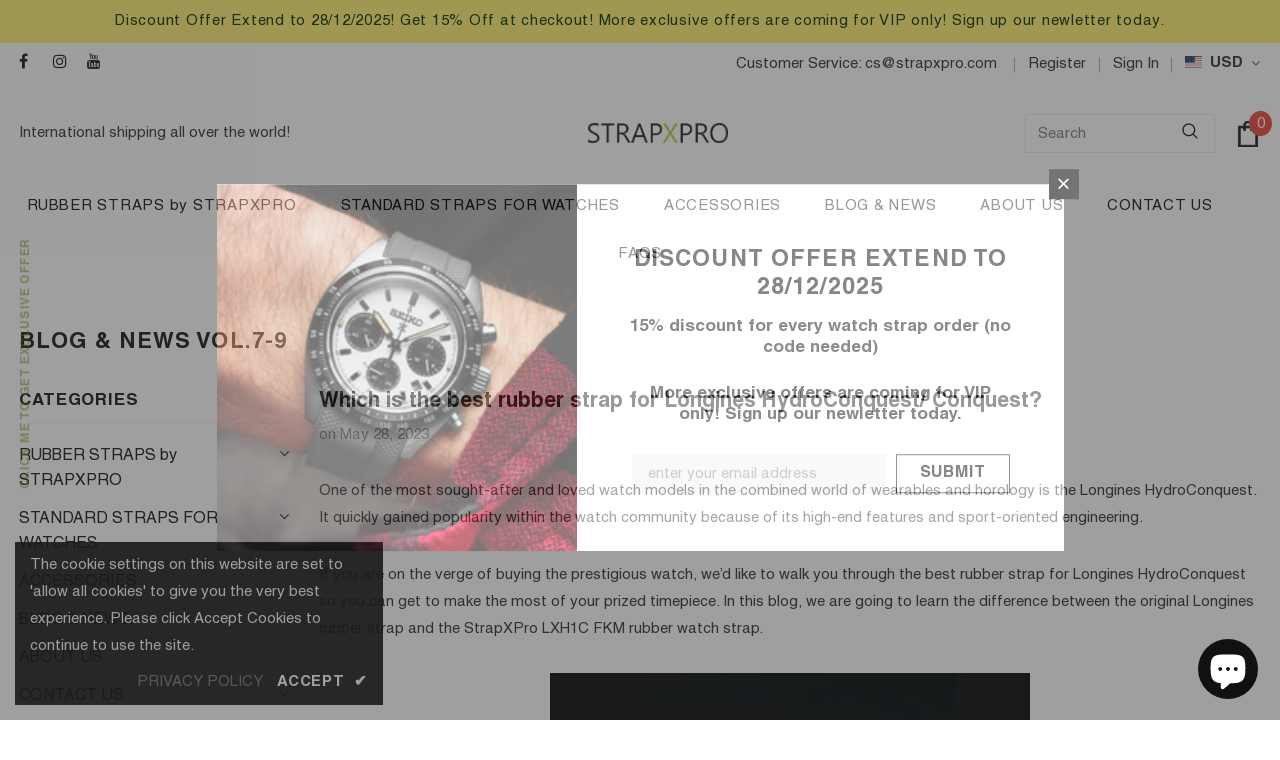

--- FILE ---
content_type: text/html; charset=utf-8
request_url: https://www.strapxpro.com/blogs/weekly-blog2/the-difference-between-the-original-longines-strap-the-revolutionary-strapxpro-fkm-rubber-strap
body_size: 53537
content:
  <!doctype html>
<!--[if lt IE 7]><html class="no-js lt-ie9 lt-ie8 lt-ie7" lang="en"> <![endif]-->
<!--[if IE 7]><html class="no-js lt-ie9 lt-ie8" lang="en"> <![endif]-->
<!--[if IE 8]><html class="no-js lt-ie9" lang="en"> <![endif]-->
<!--[if IE 9 ]><html class="ie9 no-js"> <![endif]-->
<!--[if (gt IE 9)|!(IE)]><!--> <html class="no-js"> <!--<![endif]-->
<head>

  <!-- Basic page needs ================================================== -->
  <meta charset="utf-8">
  <meta http-equiv="X-UA-Compatible" content="IE=edge,chrome=1">
	
  <!-- Title and description ================================================== -->
   
  <title>
    Which is the best rubber strap for Longines HydroConquest/ Conquest?
    
    

     &ndash; 
    StrapXPro
    
  </title>
  

  
  <meta name="description" content="Which is the best strap? Let us compare how the StrapXPro FKM Rubber Strap is better than the original rubber strap of Longines HydroConquest.">
  

  <!-- Product meta ================================================== -->
  


  <meta property="og:type" content="article">
  <meta property="og:title" content="Which is the best rubber strap for Longines HydroConquest/ Conquest?">
  
  
    
    
    
  <meta property="og:image" content="http://cdn.shopify.com/s/files/1/0557/0153/6936/files/Black_LXH1C_-QUICK_RELEASE_FKM_RUBBER-STRAP_BLUSHED-PIN-BUCKLE-_SILVER_-FOR-LONGINES-HYDROCONQUEST_9e99469c-8b8a-417b-b965-1071e8ba31bc_480x480.jpg?v=1685174912">
  <meta property="og:image:secure_url" content="https://cdn.shopify.com/s/files/1/0557/0153/6936/files/Black_LXH1C_-QUICK_RELEASE_FKM_RUBBER-STRAP_BLUSHED-PIN-BUCKLE-_SILVER_-FOR-LONGINES-HYDROCONQUEST_9e99469c-8b8a-417b-b965-1071e8ba31bc_480x480.jpg?v=1685174912">
    
  


  <meta property="og:description" content="Which is the best strap? Let us compare how the StrapXPro FKM Rubber Strap is better than the original rubber strap of Longines HydroConquest.">


  <meta property="og:url" content="https://www.strapxpro.com/blogs/weekly-blog2/the-difference-between-the-original-longines-strap-the-revolutionary-strapxpro-fkm-rubber-strap">
  <meta property="og:site_name" content="StrapXPro">
  <!-- /snippets/twitter-card.liquid -->





  <meta name="twitter:card" content="summary">
  <meta name="twitter:title" content="Which is the best rubber strap for Longines HydroConquest/ Conquest?">
  <meta name="twitter:description" content="One of the most sought-after and loved watch models in the combined world of wearables and horology is the Longines HydroConquest. It quickly gained popularity within the watch community because of its high-end features and sport-oriented engineering.  If you are on the verge of buying the prestigious watch, we’d like to walk you through the best rubber strap for Longines HydroConquest so you can get to make the most of your prized timepiece. In this blog, we are going to learn the difference between the original Longines rubber strap and the StrapXPro LXH1C FKM rubber watch strap. (Image from: Overwrist) The StrapXPro FKM Rubber Strap Vs. The Original Longines HydroConquest Rubber Strap  The new and improved StrapXPro FKM Rubber Strap is made of premium-quality materials and designed with the latest technology for ultimate comfort, style, functionality, and durability. It is the result">
  
  
    
    
    
  <meta property="twitter:image" content="http://cdn.shopify.com/s/files/1/0557/0153/6936/files/Black_LXH1C_-QUICK_RELEASE_FKM_RUBBER-STRAP_BLUSHED-PIN-BUCKLE-_SILVER_-FOR-LONGINES-HYDROCONQUEST_9e99469c-8b8a-417b-b965-1071e8ba31bc_480x480.jpg?v=1685174912">
    
  



  <!-- Helpers ================================================== -->
  <link rel="canonical" href="https://www.strapxpro.com/blogs/weekly-blog2/the-difference-between-the-original-longines-strap-the-revolutionary-strapxpro-fkm-rubber-strap">
  <link canonical-shop-url="https://www.strapxpro.com/">
  <meta name="viewport" content="width=device-width,initial-scale=1">
  <link rel="preload" href="//www.strapxpro.com/cdn/shop/t/32/assets/vendor.min.css?v=72559489221033970801733334706" as="style">
  <link rel="preload" href="//www.strapxpro.com/cdn/shop/t/32/assets/theme-styles.css?v=153116737711576026741733334706" as="style">
  <link rel="preload" href="//www.strapxpro.com/cdn/shop/t/32/assets/theme-styles-responsive.css?v=145488966841043384831733334706" as="style">
  <link rel="preload" href="//www.strapxpro.com/cdn/shop/t/32/assets/theme-settings.css?v=95901097820455003621733334706" as="style">
  <link rel="preload" href="//www.strapxpro.com/cdn/shop/t/32/assets/header-05.css?v=180687859257110468381733334706" as="style">
  <link rel="preload" href="//www.strapxpro.com/cdn/shop/t/32/assets/header-06.css?v=18964610710003997541733334706" as="style">
  <link rel="preload" href="//www.strapxpro.com/cdn/shop/t/32/assets/header-07.css?v=100353581849455261521733334706" as="style">
  <link rel="preload" href="//www.strapxpro.com/cdn/shop/t/32/assets/header-08.css?v=167126704788912764851733334706" as="style">
  <link rel="preload" href="//www.strapxpro.com/cdn/shop/t/32/assets/footer-06.css?v=132629616272968652451733334706" as="style">
  <link rel="preload" href="//www.strapxpro.com/cdn/shop/t/32/assets/footer-07.css?v=19457261069086938391733334706" as="style">
  <link rel="preload" href="//www.strapxpro.com/cdn/shop/t/32/assets/footer-08.css?v=17161311055609253561733334706" as="style">
  <link rel="preload" href="//www.strapxpro.com/cdn/shop/t/32/assets/footer-09.css?v=31723816694365087181733334706" as="style">
  <link rel="preload" href="//www.strapxpro.com/cdn/shop/t/32/assets/product-skin.css?v=86030726725359264551733334706" as="style">
  <link rel="preload" href="//www.strapxpro.com/cdn/shop/t/32/assets/layout_style_1170.css?v=175837568721092489071733334706" as="style">
  <link rel="preload" href="//www.strapxpro.com/cdn/shop/t/32/assets/layout_style_fullwidth.css?v=139908533630461757151733334706" as="style">
  <link rel="preload" href="//www.strapxpro.com/cdn/shop/t/32/assets/layout_style_flower.css?v=46301794337413993831733334706" as="style">
  <link rel="preload" href="//www.strapxpro.com/cdn/shop/t/32/assets/layout_style_suppermarket.css?v=128954938120041481171733334706" as="style">
  <link rel="preload" href="//www.strapxpro.com/cdn/shop/t/32/assets/layout_style_surfup.css?v=6333508663724808751733334706" as="style">
  <link rel="preload" href="//www.strapxpro.com/cdn/shop/t/32/assets/product-supermarket.css?v=171093545267327271411733334706" as="style">
  <link rel="preload" href="//www.strapxpro.com/cdn/shop/t/32/assets/jquery.min.js?v=56888366816115934351733334706" as="script">

  <!-- Favicon -->
  
  <link rel="shortcut icon" href="//www.strapxpro.com/cdn/shop/files/Tab_Logo_2_d85209b1-4378-488e-ac5b-a79de98d1ab8_32x32.png?v=1654440692" type="image/png">
  
  
  <!-- Styles -->
  <style>
    
@import url('https://fonts.googleapis.com/css?family=Helvetica:300,300i,400,400i,500,500i,600,600i,700,700i,800,800i&display=swap');
			    

          
			        
          
    
    :root {
      --font_size: 15px;
      --font_size_minus1: 14px;
      --font_size_minus2: 13px;
      --font_size_minus3: 12px;
      --font_size_minus4: 11px;
      --font_size_plus1: 16px;
      --font_size_plus2: 17px;
      --font_size_plus3: 18px;
      --font_size_plus4: 19px;
      --font_size_plus5: 20px;
      --font_size_plus6: 21px;
      --font_size_plus7: 22px;
      --font_size_plus8: 23px;
      --font_size_plus9: 24px;
      --font_size_plus10: 25px;
      --font_size_plus11: 26px;
      --font_size_plus12: 27px;
      --font_size_plus13: 28px;
      --font_size_plus14: 29px;
      --font_size_plus15: 30px;
      --font_size_plus16: 31px;
      --font_size_plus18: 33px;
      --font_size_plus21: 36px;
      --font_size_plus22: 37px;
      --font_size_plus23: 38px;
      --font_size_plus24: 39px;
      --font_size_plus29: 44px;
      --font_size_plus33: 48px;
      --font_size_plus34: 49px;

	  --fonts_name: Helvetica;
	  --fonts_name_2: Helvetica;

      /* Color */
      --body_bg: #ffffff;
      --body_color: #3c3c3c;
      --link_color: #0688e2;
      --link_color_hover: #232323;

      /* Breadcrumb */
      --breadcrumb_color : #999999;
      --breadcrumb_text_transform : capitalize;

      /* Header and Title */
      --page_title_font_size: 22px;
      --page_title_font_size_minus4: 18px;
      --page_title_font_size_minus6: 16px;
      --page_title_font_size_plus5: 27px;
      --page_title_color: #232323;
      --page_title_text_align : left;

      /* Product  */
      --product_name_font_size: 15px;
      --product_name_line_height: 22px;
      --product_text_transform: capitalize;
      --product_name_font_weight: 600;
      --product_name_text_align: center;
      --product_vendor_text_transform: capitalize;
      --product_vendor_font_weight: 500;
      --product_vendor_font_size: 15px;

      --color_title_pr: #232323;
      --color_title_pr_hover: #232323;
      --color_vendor : #232323;
      --sale_text : #ffffff;
      --bg_sale : #e95144;
      --custom_label_text : #ffffff;
      --custom_label_bg : #323232;
      --bundle_label_text : #ffffff;
      --bundle_label_bg : #232323;
      --new_label_text : #ffffff;
      --new_label_bg : #202020;
      --new_label_border : #f6f6f6;
      --sold_out_text : #ffffff;
      --bg_sold_out : #c1c1c1;
      --color_price: #232323;
      --color_price_sale: #e95144;
      --color_compare_price: #969696;
      --color_compare_product: #3c3c3c;
      
        
        --color_quick_view: rgba(255, 255, 255, 0.7);
        --bg_quick_view: rgba(0, 0, 0, 0.8);
        
      
      --border_quick_view: transparent;
      --color_wishlist: #232323;
      --bg_wishlist: #ffffff;
      --border_wishlist: transparent;
      --bg_wishlist_active: #ffe5e5;

      /* Button 1 */
      --background_1: #232323;
      --color_1 : #ffffff;
      --border_1 : #232323;

      /* Button 2 */
      --background_2: #ffffff;
      --color_2 : #232323;
      --border_2 : #232323;

      /* Button 3 */
      --background_3: #e95144;
      --color_3 : #ffffff;
      --border_3 : #e95144;

      /* Button Add To Cart */
      --color_add_to_cart : #fff;
      --border_add_to_cart : #000;
      --background_add_to_cart : #000;

      --color_add_to_cart_hover : #000;
      --border_add_to_cart_hover : #000;
      --background_add_to_cart_hover : #fff;


      /* Button */
      
        --button_font_family: Helvetica;
      
      --button_font_size: px;
      --button_font_weight: ;
      --button_border_radius: px;
      --button_border_width: px;
      --button_border_style: ;
      --button_text_align: ;
      --button_text_transform: ;
      --button_letter_spacing: ;
      --button_padding_top: px;
      --button_padding_bottom: px;
      --button_padding_left: px;
      --button_padding_right: px;

      

      /* Border Color */
      --border_widget_title : #e0e0e0;
      --border_color_1 : #ebebeb;
      --border_color_2: #e7e7e7;
      --border_page_title: #eaeaea;
      --border_input: #cbcbcb;
      --border_checkbox: #d0d0d0;
      --border_dropdown: #dadada;
      --border_bt_sidebar : #f6f6f6;
      --color_icon_drop: #6b6b6b;

      
          --color_ipt: #3c3c3c;
        

      
        
          --color_slick_arrow: #323232;
          --color_border_slick_arrow: #323232;
          --color_bg_slick_arrow: #ffffff;
        
      

      /*color Mobile*/

      --color_menu_mb: #232323;
      --color_menu_level3: #3c3c3c;

      /* Mixin ================= */
      

  		  
           --font_size_btn: 16px;   
        

        
            --padding_btn: 7px 15px 7px;
        

        
          --letter_spacing_btn: .05em;
        

        
          --padding_btn_qv_add_to_cart: 12px 15px 10px;
        
          --padding_btn_bundle: 10px 15px 8px 15px;
          

      

      
      
          --color-price-box: var(--color_compare_price);
      

      --color_review: #232323;
      --color_review_empty: #232323;

      --border-product-image: #e6e6e6;

      
      --border-radius-17: 0;
      --border-radius-50: 0;
      
    }
</style>
  <link href="//www.strapxpro.com/cdn/shop/t/32/assets/vendor.min.css?v=72559489221033970801733334706" rel="stylesheet" type="text/css" media="all" />
<link href="//www.strapxpro.com/cdn/shop/t/32/assets/theme-styles.css?v=153116737711576026741733334706" rel="stylesheet" type="text/css" media="all" />
<link href="//www.strapxpro.com/cdn/shop/t/32/assets/theme-styles-responsive.css?v=145488966841043384831733334706" rel="stylesheet" type="text/css" media="all" />
<link href="//www.strapxpro.com/cdn/shop/t/32/assets/theme-settings.css?v=95901097820455003621733334706" rel="stylesheet" type="text/css" media="all" />
<link href="//www.strapxpro.com/cdn/shop/t/32/assets/custom.css?v=48591524125082910931733334706" rel="stylesheet" type="text/css" media="all" />





















	<link href="//www.strapxpro.com/cdn/shop/t/32/assets/product-skin.css?v=86030726725359264551733334706" rel="stylesheet" type="text/css" media="all" />
















  
   <!-- Scripts -->
  <script src="//www.strapxpro.com/cdn/shop/t/32/assets/jquery.min.js?v=56888366816115934351733334706" type="text/javascript"></script>
<script src="//www.strapxpro.com/cdn/shop/t/32/assets/jquery-cookie.min.js?v=72365755745404048181733334706" type="text/javascript"></script>
<script src="//www.strapxpro.com/cdn/shop/t/32/assets/lazysizes.min.js?v=84414966064882348651733334706" type="text/javascript"></script>

<script>
  	window.lazySizesConfig = window.lazySizesConfig || {};
    lazySizesConfig.loadMode = 1;
    window.lazySizesConfig.init = false;
    lazySizes.init();
  
    window.ajax_cart = "upsell";
    window.money_format = "${{amount}}";//"${{amount}} USD";
    window.shop_currency = "USD";
    window.show_multiple_currencies = false;
    window.use_color_swatch = true;
    window.product_variant_name = false;
        window.color_swatch_style = "variant_grouped";
    window.enable_sidebar_multiple_choice = true;
    window.file_url = "//www.strapxpro.com/cdn/shop/files/?3608";
    window.asset_url = "";
    window.router = "";
    window.swatch_recently = "color;";
    window.label_sale = "discount_sale";
    window.layout_style = "layout_style_1";
    window.layout_home = "";
    window.product_style = "skin_1";
    window.category_style = "default";
    window.layout_body = "full";
        
    window.inventory_text = {
        in_stock: "In stock",
        many_in_stock: "Many in stock",
        out_of_stock: "Out of stock",
        add_to_cart: "Add to cart",
        add_all_to_cart: "Add all to Cart",
        sold_out: "Sold Out",
        select_options : "Select options",
        unavailable: "Sold Out",
        view_all_collection: "View All",
        no_more_product: "No more product",
        show_options: "Show Variants",
        hide_options: "Hide Variants",
        adding : "Adding",
        thank_you : "Thank You",
        add_more : "Add More",
        cart_feedback : "Added",
        add_wishlist : "Add to Wish List",
        remove_wishlist : "Remove Wish List",
        add_wishlist_1 : "Add to wishlist",
        remove_wishlist_1 : "Remove wishlist",
        previous: "Prev",
        next: "Next",
      	pre_order : "Pre Order",
        hotStock: "Hurry up! only [inventory] left",
        view_more: "View All",
        view_less : "View Less",
        show_more: "Show More",
        show_less : "Show Less",
        days : "Days",
        hours : "Hours",
        mins : "Mins",
        secs : "Secs",

        customlabel: "PREMIUM",
        newlabel: "LITE",
        salelabel: "Sale",
        soldoutlabel: "Sold Out",
        bundlelabel: "Bundle",

        message_compare : "You must select at least two products to compare!",
        message_iscart : "is added to your shopping cart.",

        add_compare : "Add to compare",
        remove_compare : "Remove compare",
        remove: "Remove",
        warning_quantity: "Maximum quantity",
    };
    window.multi_lang = false;
    window.infinity_scroll_feature = true;
    window.newsletter_popup = true;
    window.hidden_newsletter = false;
    window.option_ptoduct1 = "size";
    window.option_ptoduct2 = "color";
    window.option_ptoduct3 = "option 3"

    /* Free Shipping Message */
    window.free_shipping_color1 = "#F44336";  
    window.free_shipping_color2 = "#FF9800";
    window.free_shipping_color3 = "#69c69c";
    window.free_shipping_price = 120;
    window.free_shipping_text = {
        free_shipping_message_1: "You qualify for free shipping!",
        free_shipping_message_2:"Only",
        free_shipping_message_3: "away from",
        free_shipping_message_4: "free shipping",
        free_shipping_1: "Free",
        free_shipping_2: "TBD",
    }

</script>

  <!-- Header hook for plugins ================================ -->
  <script>window.performance && window.performance.mark && window.performance.mark('shopify.content_for_header.start');</script><meta name="google-site-verification" content="gLfQ7sWyXZ2rBC6pf9W-oVP7ZLCVcAi3LvMqanzGYQo">
<meta name="facebook-domain-verification" content="0smqxl47414vpqmomf2dl7km0ix2js">
<meta id="shopify-digital-wallet" name="shopify-digital-wallet" content="/55701536936/digital_wallets/dialog">
<meta name="shopify-checkout-api-token" content="916387884b6d9c364b30de9b8690c542">
<meta id="in-context-paypal-metadata" data-shop-id="55701536936" data-venmo-supported="false" data-environment="production" data-locale="en_US" data-paypal-v4="true" data-currency="USD">
<link rel="alternate" type="application/atom+xml" title="Feed" href="/blogs/weekly-blog2.atom" />
<script async="async" src="/checkouts/internal/preloads.js?locale=en-US"></script>
<link rel="preconnect" href="https://shop.app" crossorigin="anonymous">
<script async="async" src="https://shop.app/checkouts/internal/preloads.js?locale=en-US&shop_id=55701536936" crossorigin="anonymous"></script>
<script id="apple-pay-shop-capabilities" type="application/json">{"shopId":55701536936,"countryCode":"HK","currencyCode":"USD","merchantCapabilities":["supports3DS"],"merchantId":"gid:\/\/shopify\/Shop\/55701536936","merchantName":"StrapXPro","requiredBillingContactFields":["postalAddress","email","phone"],"requiredShippingContactFields":["postalAddress","email","phone"],"shippingType":"shipping","supportedNetworks":["visa","masterCard","amex"],"total":{"type":"pending","label":"StrapXPro","amount":"1.00"},"shopifyPaymentsEnabled":true,"supportsSubscriptions":true}</script>
<script id="shopify-features" type="application/json">{"accessToken":"916387884b6d9c364b30de9b8690c542","betas":["rich-media-storefront-analytics"],"domain":"www.strapxpro.com","predictiveSearch":true,"shopId":55701536936,"locale":"en"}</script>
<script>var Shopify = Shopify || {};
Shopify.shop = "strapxpro.myshopify.com";
Shopify.locale = "en";
Shopify.currency = {"active":"USD","rate":"1.0"};
Shopify.country = "US";
Shopify.theme = {"name":"05.12.2024 Ella-5.0.9-section...","id":142331379880,"schema_name":"Ella","schema_version":"5.0.9","theme_store_id":null,"role":"main"};
Shopify.theme.handle = "null";
Shopify.theme.style = {"id":null,"handle":null};
Shopify.cdnHost = "www.strapxpro.com/cdn";
Shopify.routes = Shopify.routes || {};
Shopify.routes.root = "/";</script>
<script type="module">!function(o){(o.Shopify=o.Shopify||{}).modules=!0}(window);</script>
<script>!function(o){function n(){var o=[];function n(){o.push(Array.prototype.slice.apply(arguments))}return n.q=o,n}var t=o.Shopify=o.Shopify||{};t.loadFeatures=n(),t.autoloadFeatures=n()}(window);</script>
<script>
  window.ShopifyPay = window.ShopifyPay || {};
  window.ShopifyPay.apiHost = "shop.app\/pay";
  window.ShopifyPay.redirectState = null;
</script>
<script id="shop-js-analytics" type="application/json">{"pageType":"article"}</script>
<script defer="defer" async type="module" src="//www.strapxpro.com/cdn/shopifycloud/shop-js/modules/v2/client.init-shop-cart-sync_D0dqhulL.en.esm.js"></script>
<script defer="defer" async type="module" src="//www.strapxpro.com/cdn/shopifycloud/shop-js/modules/v2/chunk.common_CpVO7qML.esm.js"></script>
<script type="module">
  await import("//www.strapxpro.com/cdn/shopifycloud/shop-js/modules/v2/client.init-shop-cart-sync_D0dqhulL.en.esm.js");
await import("//www.strapxpro.com/cdn/shopifycloud/shop-js/modules/v2/chunk.common_CpVO7qML.esm.js");

  window.Shopify.SignInWithShop?.initShopCartSync?.({"fedCMEnabled":true,"windoidEnabled":true});

</script>
<script>
  window.Shopify = window.Shopify || {};
  if (!window.Shopify.featureAssets) window.Shopify.featureAssets = {};
  window.Shopify.featureAssets['shop-js'] = {"shop-cart-sync":["modules/v2/client.shop-cart-sync_D9bwt38V.en.esm.js","modules/v2/chunk.common_CpVO7qML.esm.js"],"init-fed-cm":["modules/v2/client.init-fed-cm_BJ8NPuHe.en.esm.js","modules/v2/chunk.common_CpVO7qML.esm.js"],"init-shop-email-lookup-coordinator":["modules/v2/client.init-shop-email-lookup-coordinator_pVrP2-kG.en.esm.js","modules/v2/chunk.common_CpVO7qML.esm.js"],"shop-cash-offers":["modules/v2/client.shop-cash-offers_CNh7FWN-.en.esm.js","modules/v2/chunk.common_CpVO7qML.esm.js","modules/v2/chunk.modal_DKF6x0Jh.esm.js"],"init-shop-cart-sync":["modules/v2/client.init-shop-cart-sync_D0dqhulL.en.esm.js","modules/v2/chunk.common_CpVO7qML.esm.js"],"init-windoid":["modules/v2/client.init-windoid_DaoAelzT.en.esm.js","modules/v2/chunk.common_CpVO7qML.esm.js"],"shop-toast-manager":["modules/v2/client.shop-toast-manager_1DND8Tac.en.esm.js","modules/v2/chunk.common_CpVO7qML.esm.js"],"pay-button":["modules/v2/client.pay-button_CFeQi1r6.en.esm.js","modules/v2/chunk.common_CpVO7qML.esm.js"],"shop-button":["modules/v2/client.shop-button_Ca94MDdQ.en.esm.js","modules/v2/chunk.common_CpVO7qML.esm.js"],"shop-login-button":["modules/v2/client.shop-login-button_DPYNfp1Z.en.esm.js","modules/v2/chunk.common_CpVO7qML.esm.js","modules/v2/chunk.modal_DKF6x0Jh.esm.js"],"avatar":["modules/v2/client.avatar_BTnouDA3.en.esm.js"],"shop-follow-button":["modules/v2/client.shop-follow-button_BMKh4nJE.en.esm.js","modules/v2/chunk.common_CpVO7qML.esm.js","modules/v2/chunk.modal_DKF6x0Jh.esm.js"],"init-customer-accounts-sign-up":["modules/v2/client.init-customer-accounts-sign-up_CJXi5kRN.en.esm.js","modules/v2/client.shop-login-button_DPYNfp1Z.en.esm.js","modules/v2/chunk.common_CpVO7qML.esm.js","modules/v2/chunk.modal_DKF6x0Jh.esm.js"],"init-shop-for-new-customer-accounts":["modules/v2/client.init-shop-for-new-customer-accounts_BoBxkgWu.en.esm.js","modules/v2/client.shop-login-button_DPYNfp1Z.en.esm.js","modules/v2/chunk.common_CpVO7qML.esm.js","modules/v2/chunk.modal_DKF6x0Jh.esm.js"],"init-customer-accounts":["modules/v2/client.init-customer-accounts_DCuDTzpR.en.esm.js","modules/v2/client.shop-login-button_DPYNfp1Z.en.esm.js","modules/v2/chunk.common_CpVO7qML.esm.js","modules/v2/chunk.modal_DKF6x0Jh.esm.js"],"checkout-modal":["modules/v2/client.checkout-modal_U_3e4VxF.en.esm.js","modules/v2/chunk.common_CpVO7qML.esm.js","modules/v2/chunk.modal_DKF6x0Jh.esm.js"],"lead-capture":["modules/v2/client.lead-capture_DEgn0Z8u.en.esm.js","modules/v2/chunk.common_CpVO7qML.esm.js","modules/v2/chunk.modal_DKF6x0Jh.esm.js"],"shop-login":["modules/v2/client.shop-login_CoM5QKZ_.en.esm.js","modules/v2/chunk.common_CpVO7qML.esm.js","modules/v2/chunk.modal_DKF6x0Jh.esm.js"],"payment-terms":["modules/v2/client.payment-terms_BmrqWn8r.en.esm.js","modules/v2/chunk.common_CpVO7qML.esm.js","modules/v2/chunk.modal_DKF6x0Jh.esm.js"]};
</script>
<script>(function() {
  var isLoaded = false;
  function asyncLoad() {
    if (isLoaded) return;
    isLoaded = true;
    var urls = ["https:\/\/ecommplugins-scripts.trustpilot.com\/v2.1\/js\/header.min.js?settings=eyJrZXkiOiJjZDg4bjJieU9EY0RBdGdvIiwicyI6InNrdSJ9\u0026v=2.5\u0026shop=strapxpro.myshopify.com","https:\/\/ecommplugins-trustboxsettings.trustpilot.com\/strapxpro.myshopify.com.js?settings=1685507773460\u0026shop=strapxpro.myshopify.com","https:\/\/widget.trustpilot.com\/bootstrap\/v5\/tp.widget.sync.bootstrap.min.js?shop=strapxpro.myshopify.com","https:\/\/widget.trustpilot.com\/bootstrap\/v5\/tp.widget.sync.bootstrap.min.js?shop=strapxpro.myshopify.com","https:\/\/widget.trustpilot.com\/bootstrap\/v5\/tp.widget.sync.bootstrap.min.js?shop=strapxpro.myshopify.com","https:\/\/widget.trustpilot.com\/bootstrap\/v5\/tp.widget.sync.bootstrap.min.js?shop=strapxpro.myshopify.com","https:\/\/widget.trustpilot.com\/bootstrap\/v5\/tp.widget.sync.bootstrap.min.js?shop=strapxpro.myshopify.com","https:\/\/widget.trustpilot.com\/bootstrap\/v5\/tp.widget.sync.bootstrap.min.js?shop=strapxpro.myshopify.com","https:\/\/widget.trustpilot.com\/bootstrap\/v5\/tp.widget.sync.bootstrap.min.js?shop=strapxpro.myshopify.com","\/\/shopify.privy.com\/widget.js?shop=strapxpro.myshopify.com","\/\/shopify.privy.com\/widget.js?shop=strapxpro.myshopify.com"];
    for (var i = 0; i < urls.length; i++) {
      var s = document.createElement('script');
      s.type = 'text/javascript';
      s.async = true;
      s.src = urls[i];
      var x = document.getElementsByTagName('script')[0];
      x.parentNode.insertBefore(s, x);
    }
  };
  if(window.attachEvent) {
    window.attachEvent('onload', asyncLoad);
  } else {
    window.addEventListener('load', asyncLoad, false);
  }
})();</script>
<script id="__st">var __st={"a":55701536936,"offset":28800,"reqid":"d892739c-e7de-4692-b46f-30bc562a004e-1765045899","pageurl":"www.strapxpro.com\/blogs\/weekly-blog2\/the-difference-between-the-original-longines-strap-the-revolutionary-strapxpro-fkm-rubber-strap","s":"articles-560489300136","u":"7858d1d2d751","p":"article","rtyp":"article","rid":560489300136};</script>
<script>window.ShopifyPaypalV4VisibilityTracking = true;</script>
<script id="captcha-bootstrap">!function(){'use strict';const t='contact',e='account',n='new_comment',o=[[t,t],['blogs',n],['comments',n],[t,'customer']],c=[[e,'customer_login'],[e,'guest_login'],[e,'recover_customer_password'],[e,'create_customer']],r=t=>t.map((([t,e])=>`form[action*='/${t}']:not([data-nocaptcha='true']) input[name='form_type'][value='${e}']`)).join(','),a=t=>()=>t?[...document.querySelectorAll(t)].map((t=>t.form)):[];function s(){const t=[...o],e=r(t);return a(e)}const i='password',u='form_key',d=['recaptcha-v3-token','g-recaptcha-response','h-captcha-response',i],f=()=>{try{return window.sessionStorage}catch{return}},m='__shopify_v',_=t=>t.elements[u];function p(t,e,n=!1){try{const o=window.sessionStorage,c=JSON.parse(o.getItem(e)),{data:r}=function(t){const{data:e,action:n}=t;return t[m]||n?{data:e,action:n}:{data:t,action:n}}(c);for(const[e,n]of Object.entries(r))t.elements[e]&&(t.elements[e].value=n);n&&o.removeItem(e)}catch(o){console.error('form repopulation failed',{error:o})}}const l='form_type',E='cptcha';function T(t){t.dataset[E]=!0}const w=window,h=w.document,L='Shopify',v='ce_forms',y='captcha';let A=!1;((t,e)=>{const n=(g='f06e6c50-85a8-45c8-87d0-21a2b65856fe',I='https://cdn.shopify.com/shopifycloud/storefront-forms-hcaptcha/ce_storefront_forms_captcha_hcaptcha.v1.5.2.iife.js',D={infoText:'Protected by hCaptcha',privacyText:'Privacy',termsText:'Terms'},(t,e,n)=>{const o=w[L][v],c=o.bindForm;if(c)return c(t,g,e,D).then(n);var r;o.q.push([[t,g,e,D],n]),r=I,A||(h.body.append(Object.assign(h.createElement('script'),{id:'captcha-provider',async:!0,src:r})),A=!0)});var g,I,D;w[L]=w[L]||{},w[L][v]=w[L][v]||{},w[L][v].q=[],w[L][y]=w[L][y]||{},w[L][y].protect=function(t,e){n(t,void 0,e),T(t)},Object.freeze(w[L][y]),function(t,e,n,w,h,L){const[v,y,A,g]=function(t,e,n){const i=e?o:[],u=t?c:[],d=[...i,...u],f=r(d),m=r(i),_=r(d.filter((([t,e])=>n.includes(e))));return[a(f),a(m),a(_),s()]}(w,h,L),I=t=>{const e=t.target;return e instanceof HTMLFormElement?e:e&&e.form},D=t=>v().includes(t);t.addEventListener('submit',(t=>{const e=I(t);if(!e)return;const n=D(e)&&!e.dataset.hcaptchaBound&&!e.dataset.recaptchaBound,o=_(e),c=g().includes(e)&&(!o||!o.value);(n||c)&&t.preventDefault(),c&&!n&&(function(t){try{if(!f())return;!function(t){const e=f();if(!e)return;const n=_(t);if(!n)return;const o=n.value;o&&e.removeItem(o)}(t);const e=Array.from(Array(32),(()=>Math.random().toString(36)[2])).join('');!function(t,e){_(t)||t.append(Object.assign(document.createElement('input'),{type:'hidden',name:u})),t.elements[u].value=e}(t,e),function(t,e){const n=f();if(!n)return;const o=[...t.querySelectorAll(`input[type='${i}']`)].map((({name:t})=>t)),c=[...d,...o],r={};for(const[a,s]of new FormData(t).entries())c.includes(a)||(r[a]=s);n.setItem(e,JSON.stringify({[m]:1,action:t.action,data:r}))}(t,e)}catch(e){console.error('failed to persist form',e)}}(e),e.submit())}));const S=(t,e)=>{t&&!t.dataset[E]&&(n(t,e.some((e=>e===t))),T(t))};for(const o of['focusin','change'])t.addEventListener(o,(t=>{const e=I(t);D(e)&&S(e,y())}));const B=e.get('form_key'),M=e.get(l),P=B&&M;t.addEventListener('DOMContentLoaded',(()=>{const t=y();if(P)for(const e of t)e.elements[l].value===M&&p(e,B);[...new Set([...A(),...v().filter((t=>'true'===t.dataset.shopifyCaptcha))])].forEach((e=>S(e,t)))}))}(h,new URLSearchParams(w.location.search),n,t,e,['guest_login'])})(!0,!0)}();</script>
<script integrity="sha256-52AcMU7V7pcBOXWImdc/TAGTFKeNjmkeM1Pvks/DTgc=" data-source-attribution="shopify.loadfeatures" defer="defer" src="//www.strapxpro.com/cdn/shopifycloud/storefront/assets/storefront/load_feature-81c60534.js" crossorigin="anonymous"></script>
<script crossorigin="anonymous" defer="defer" src="//www.strapxpro.com/cdn/shopifycloud/storefront/assets/shopify_pay/storefront-65b4c6d7.js?v=20250812"></script>
<script data-source-attribution="shopify.dynamic_checkout.dynamic.init">var Shopify=Shopify||{};Shopify.PaymentButton=Shopify.PaymentButton||{isStorefrontPortableWallets:!0,init:function(){window.Shopify.PaymentButton.init=function(){};var t=document.createElement("script");t.src="https://www.strapxpro.com/cdn/shopifycloud/portable-wallets/latest/portable-wallets.en.js",t.type="module",document.head.appendChild(t)}};
</script>
<script data-source-attribution="shopify.dynamic_checkout.buyer_consent">
  function portableWalletsHideBuyerConsent(e){var t=document.getElementById("shopify-buyer-consent"),n=document.getElementById("shopify-subscription-policy-button");t&&n&&(t.classList.add("hidden"),t.setAttribute("aria-hidden","true"),n.removeEventListener("click",e))}function portableWalletsShowBuyerConsent(e){var t=document.getElementById("shopify-buyer-consent"),n=document.getElementById("shopify-subscription-policy-button");t&&n&&(t.classList.remove("hidden"),t.removeAttribute("aria-hidden"),n.addEventListener("click",e))}window.Shopify?.PaymentButton&&(window.Shopify.PaymentButton.hideBuyerConsent=portableWalletsHideBuyerConsent,window.Shopify.PaymentButton.showBuyerConsent=portableWalletsShowBuyerConsent);
</script>
<script data-source-attribution="shopify.dynamic_checkout.cart.bootstrap">document.addEventListener("DOMContentLoaded",(function(){function t(){return document.querySelector("shopify-accelerated-checkout-cart, shopify-accelerated-checkout")}if(t())Shopify.PaymentButton.init();else{new MutationObserver((function(e,n){t()&&(Shopify.PaymentButton.init(),n.disconnect())})).observe(document.body,{childList:!0,subtree:!0})}}));
</script>
<script id='scb4127' type='text/javascript' async='' src='https://www.strapxpro.com/cdn/shopifycloud/privacy-banner/storefront-banner.js'></script><link id="shopify-accelerated-checkout-styles" rel="stylesheet" media="screen" href="https://www.strapxpro.com/cdn/shopifycloud/portable-wallets/latest/accelerated-checkout-backwards-compat.css" crossorigin="anonymous">
<style id="shopify-accelerated-checkout-cart">
        #shopify-buyer-consent {
  margin-top: 1em;
  display: inline-block;
  width: 100%;
}

#shopify-buyer-consent.hidden {
  display: none;
}

#shopify-subscription-policy-button {
  background: none;
  border: none;
  padding: 0;
  text-decoration: underline;
  font-size: inherit;
  cursor: pointer;
}

#shopify-subscription-policy-button::before {
  box-shadow: none;
}

      </style>

<script>window.performance && window.performance.mark && window.performance.mark('shopify.content_for_header.end');</script>

  <!--[if lt IE 9]>
  <script src="//html5shiv.googlecode.com/svn/trunk/html5.js" type="text/javascript"></script>
  <![endif]-->

  
  
  

  <script>

    Shopify.productOptionsMap = {};
    Shopify.quickViewOptionsMap = {};

    Shopify.updateOptionsInSelector = function(selectorIndex, wrapperSlt) {
        Shopify.optionsMap = wrapperSlt === '.product' ? Shopify.productOptionsMap : Shopify.quickViewOptionsMap;

        switch (selectorIndex) {
            case 0:
                var key = 'root';
                var selector = $(wrapperSlt + ' .single-option-selector:eq(0)');
                break;
            case 1:
                var key = $(wrapperSlt + ' .single-option-selector:eq(0)').val();
                var selector = $(wrapperSlt + ' .single-option-selector:eq(1)');
                break;
            case 2:
                var key = $(wrapperSlt + ' .single-option-selector:eq(0)').val();
                key += ' / ' + $(wrapperSlt + ' .single-option-selector:eq(1)').val();
                var selector = $(wrapperSlt + ' .single-option-selector:eq(2)');
        }

        var initialValue = selector.val();
        selector.empty();

        var availableOptions = Shopify.optionsMap[key];

        if (availableOptions && availableOptions.length) {
            for (var i = 0; i < availableOptions.length; i++) {
                var option = availableOptions[i].replace('-sold-out','');
                var newOption = $('<option></option>').val(option).html(option);

                selector.append(newOption);
            }

            $(wrapperSlt + ' .swatch[data-option-index="' + selectorIndex + '"] .swatch-element').each(function() {
                // debugger;
                if ($.inArray($(this).attr('data-value'), availableOptions) !== -1) {
                    $(this).addClass('available').removeClass('soldout').find(':radio').prop('disabled',false).prop('checked',true);
                }
                else {
                    if ($.inArray($(this).attr('data-value') + '-sold-out', availableOptions) !== -1) {
                        $(this).addClass('available').addClass('soldout').find(':radio').prop('disabled',false).prop('checked',true);
                    } else {
                        $(this).removeClass('available').addClass('soldout').find(':radio').prop('disabled',true).prop('checked',false);
                    }
                    
                }
            });

            if ($.inArray(initialValue, availableOptions) !== -1) {
                selector.val(initialValue);
            }

            selector.trigger('change');
        };
    };

    Shopify.linkOptionSelectors = function(product, wrapperSlt, check) {
        // Building our mapping object.
        Shopify.optionsMap = wrapperSlt === '.product' ? Shopify.productOptionsMap : Shopify.quickViewOptionsMap;
        var arr_1= [],
            arr_2= [],
            arr_3= [];

        Shopify.optionsMap['root'] == [];
        for (var i = 0; i < product.variants.length; i++) {
            var variant = product.variants[i];
            if (variant) {
                var key1 = variant.option1;
                var key2 = variant.option1 + ' / ' + variant.option2;
                Shopify.optionsMap[key1] = [];
                Shopify.optionsMap[key2] = [];
            }
        }
        for (var i = 0; i < product.variants.length; i++) {
            var variant = product.variants[i];
            if (variant) {
                if (window.use_color_swatch) {
                    if (variant.available) {
                        // Gathering values for the 1st drop-down.
                        Shopify.optionsMap['root'] = Shopify.optionsMap['root'] || [];

                        // if ($.inArray(variant.option1 + '-sold-out', Shopify.optionsMap['root']) !== -1) {
                        //     Shopify.optionsMap['root'].pop();
                        // } 

                        arr_1.push(variant.option1);
                        arr_1 = $.unique(arr_1);

                        Shopify.optionsMap['root'].push(variant.option1);

                        Shopify.optionsMap['root'] = Shopify.uniq(Shopify.optionsMap['root']);

                        // Gathering values for the 2nd drop-down.
                        if (product.options.length > 1) {
                        var key = variant.option1;
                            Shopify.optionsMap[key] = Shopify.optionsMap[key] || [];
                            // if ($.inArray(variant.option2 + '-sold-out', Shopify.optionsMap[key]) !== -1) {
                            //     Shopify.optionsMap[key].pop();
                            // } 
                            Shopify.optionsMap[key].push(variant.option2);
                            if ($.inArray(variant.option2, arr_2) === -1) {
                                arr_2.push(variant.option2);
                                arr_2 = $.unique(arr_2);
                            }
                            Shopify.optionsMap[key] = Shopify.uniq(Shopify.optionsMap[key]);
                        }

                        // Gathering values for the 3rd drop-down.
                        if (product.options.length === 3) {
                            var key = variant.option1 + ' / ' + variant.option2;
                            Shopify.optionsMap[key] = Shopify.optionsMap[key] || [];
                            Shopify.optionsMap[key].push(variant.option3);

                            if ($.inArray(variant.option3, arr_3) === -1) {
                                arr_3.push(variant.option3);
                                arr_3 = $.unique(arr_3);
                            }
                            
                            Shopify.optionsMap[key] = Shopify.uniq(Shopify.optionsMap[key]);
                        }
                    } else {
                        // Gathering values for the 1st drop-down.
                        Shopify.optionsMap['root'] = Shopify.optionsMap['root'] || [];
                        if ($.inArray(variant.option1, arr_1) === -1) {
                            Shopify.optionsMap['root'].push(variant.option1 + '-sold-out');
                        }
                        
                        Shopify.optionsMap['root'] = Shopify.uniq(Shopify.optionsMap['root']);

                        // Gathering values for the 2nd drop-down.
                        if (product.options.length > 1) {
                            var key = variant.option1;
                            Shopify.optionsMap[key] = Shopify.optionsMap[key] || [];
                            // Shopify.optionsMap[key].push(variant.option2);

                            // if ($.inArray(variant.option2, arr_2) === -1) {
                                Shopify.optionsMap[key].push(variant.option2 + '-sold-out');
                            // }
                            
                            Shopify.optionsMap[key] = Shopify.uniq(Shopify.optionsMap[key]);
                        }

                        // Gathering values for the 3rd drop-down.
                        if (product.options.length === 3) {
                            var key = variant.option1 + ' / ' + variant.option2;
                            Shopify.optionsMap[key] = Shopify.optionsMap[key] || [];
//                             if ($.inArray(variant.option3, arr_3) === -1) {
                                Shopify.optionsMap[key].push(variant.option3 + '-sold-out');
//                             }
                            Shopify.optionsMap[key] = Shopify.uniq(Shopify.optionsMap[key]);
                        }

                    }
                } else {
                    // Gathering values for the 1st drop-down.
                    if (check) {
                        if (variant.available) {
                            Shopify.optionsMap['root'] = Shopify.optionsMap['root'] || [];
                            Shopify.optionsMap['root'].push(variant.option1);
                            Shopify.optionsMap['root'] = Shopify.uniq(Shopify.optionsMap['root']);

                            // Gathering values for the 2nd drop-down.
                            if (product.options.length > 1) {
                            var key = variant.option1;
                                Shopify.optionsMap[key] = Shopify.optionsMap[key] || [];
                                Shopify.optionsMap[key].push(variant.option2);
                                Shopify.optionsMap[key] = Shopify.uniq(Shopify.optionsMap[key]);
                            }

                            // Gathering values for the 3rd drop-down.
                            if (product.options.length === 3) {
                                var key = variant.option1 + ' / ' + variant.option2;
                                Shopify.optionsMap[key] = Shopify.optionsMap[key] || [];
                                Shopify.optionsMap[key].push(variant.option3);
                                Shopify.optionsMap[key] = Shopify.uniq(Shopify.optionsMap[key]);
                            }
                        }
                    } else {
                        Shopify.optionsMap['root'] = Shopify.optionsMap['root'] || [];

                        Shopify.optionsMap['root'].push(variant.option1);
                        Shopify.optionsMap['root'] = Shopify.uniq(Shopify.optionsMap['root']);

                        // Gathering values for the 2nd drop-down.
                        if (product.options.length > 1) {
                        var key = variant.option1;
                            Shopify.optionsMap[key] = Shopify.optionsMap[key] || [];
                            Shopify.optionsMap[key].push(variant.option2);
                            Shopify.optionsMap[key] = Shopify.uniq(Shopify.optionsMap[key]);
                        }

                        // Gathering values for the 3rd drop-down.
                        if (product.options.length === 3) {
                            var key = variant.option1 + ' / ' + variant.option2;
                            Shopify.optionsMap[key] = Shopify.optionsMap[key] || [];
                            Shopify.optionsMap[key].push(variant.option3);
                            Shopify.optionsMap[key] = Shopify.uniq(Shopify.optionsMap[key]);
                        }
                    }
                    
                }
            }
        };

        // Update options right away.
        Shopify.updateOptionsInSelector(0, wrapperSlt);

        if (product.options.length > 1) Shopify.updateOptionsInSelector(1, wrapperSlt);
        if (product.options.length === 3) Shopify.updateOptionsInSelector(2, wrapperSlt);

        // When there is an update in the first dropdown.
        $(wrapperSlt + " .single-option-selector:eq(0)").change(function() {
            Shopify.updateOptionsInSelector(1, wrapperSlt);
            if (product.options.length === 3) Shopify.updateOptionsInSelector(2, wrapperSlt);
            return true;
        });

        // When there is an update in the second dropdown.
        $(wrapperSlt + " .single-option-selector:eq(1)").change(function() {
            if (product.options.length === 3) Shopify.updateOptionsInSelector(2, wrapperSlt);
            return true;
        });
    };
</script>
  

 
 
 <script src="https://cdn.shopify.com/extensions/7bc9bb47-adfa-4267-963e-cadee5096caf/inbox-1252/assets/inbox-chat-loader.js" type="text/javascript" defer="defer"></script>
<link href="https://monorail-edge.shopifysvc.com" rel="dns-prefetch">
<script>(function(){if ("sendBeacon" in navigator && "performance" in window) {try {var session_token_from_headers = performance.getEntriesByType('navigation')[0].serverTiming.find(x => x.name == '_s').description;} catch {var session_token_from_headers = undefined;}var session_cookie_matches = document.cookie.match(/_shopify_s=([^;]*)/);var session_token_from_cookie = session_cookie_matches && session_cookie_matches.length === 2 ? session_cookie_matches[1] : "";var session_token = session_token_from_headers || session_token_from_cookie || "";function handle_abandonment_event(e) {var entries = performance.getEntries().filter(function(entry) {return /monorail-edge.shopifysvc.com/.test(entry.name);});if (!window.abandonment_tracked && entries.length === 0) {window.abandonment_tracked = true;var currentMs = Date.now();var navigation_start = performance.timing.navigationStart;var payload = {shop_id: 55701536936,url: window.location.href,navigation_start,duration: currentMs - navigation_start,session_token,page_type: "article"};window.navigator.sendBeacon("https://monorail-edge.shopifysvc.com/v1/produce", JSON.stringify({schema_id: "online_store_buyer_site_abandonment/1.1",payload: payload,metadata: {event_created_at_ms: currentMs,event_sent_at_ms: currentMs}}));}}window.addEventListener('pagehide', handle_abandonment_event);}}());</script>
<script id="web-pixels-manager-setup">(function e(e,d,r,n,o){if(void 0===o&&(o={}),!Boolean(null===(a=null===(i=window.Shopify)||void 0===i?void 0:i.analytics)||void 0===a?void 0:a.replayQueue)){var i,a;window.Shopify=window.Shopify||{};var t=window.Shopify;t.analytics=t.analytics||{};var s=t.analytics;s.replayQueue=[],s.publish=function(e,d,r){return s.replayQueue.push([e,d,r]),!0};try{self.performance.mark("wpm:start")}catch(e){}var l=function(){var e={modern:/Edge?\/(1{2}[4-9]|1[2-9]\d|[2-9]\d{2}|\d{4,})\.\d+(\.\d+|)|Firefox\/(1{2}[4-9]|1[2-9]\d|[2-9]\d{2}|\d{4,})\.\d+(\.\d+|)|Chrom(ium|e)\/(9{2}|\d{3,})\.\d+(\.\d+|)|(Maci|X1{2}).+ Version\/(15\.\d+|(1[6-9]|[2-9]\d|\d{3,})\.\d+)([,.]\d+|)( \(\w+\)|)( Mobile\/\w+|) Safari\/|Chrome.+OPR\/(9{2}|\d{3,})\.\d+\.\d+|(CPU[ +]OS|iPhone[ +]OS|CPU[ +]iPhone|CPU IPhone OS|CPU iPad OS)[ +]+(15[._]\d+|(1[6-9]|[2-9]\d|\d{3,})[._]\d+)([._]\d+|)|Android:?[ /-](13[3-9]|1[4-9]\d|[2-9]\d{2}|\d{4,})(\.\d+|)(\.\d+|)|Android.+Firefox\/(13[5-9]|1[4-9]\d|[2-9]\d{2}|\d{4,})\.\d+(\.\d+|)|Android.+Chrom(ium|e)\/(13[3-9]|1[4-9]\d|[2-9]\d{2}|\d{4,})\.\d+(\.\d+|)|SamsungBrowser\/([2-9]\d|\d{3,})\.\d+/,legacy:/Edge?\/(1[6-9]|[2-9]\d|\d{3,})\.\d+(\.\d+|)|Firefox\/(5[4-9]|[6-9]\d|\d{3,})\.\d+(\.\d+|)|Chrom(ium|e)\/(5[1-9]|[6-9]\d|\d{3,})\.\d+(\.\d+|)([\d.]+$|.*Safari\/(?![\d.]+ Edge\/[\d.]+$))|(Maci|X1{2}).+ Version\/(10\.\d+|(1[1-9]|[2-9]\d|\d{3,})\.\d+)([,.]\d+|)( \(\w+\)|)( Mobile\/\w+|) Safari\/|Chrome.+OPR\/(3[89]|[4-9]\d|\d{3,})\.\d+\.\d+|(CPU[ +]OS|iPhone[ +]OS|CPU[ +]iPhone|CPU IPhone OS|CPU iPad OS)[ +]+(10[._]\d+|(1[1-9]|[2-9]\d|\d{3,})[._]\d+)([._]\d+|)|Android:?[ /-](13[3-9]|1[4-9]\d|[2-9]\d{2}|\d{4,})(\.\d+|)(\.\d+|)|Mobile Safari.+OPR\/([89]\d|\d{3,})\.\d+\.\d+|Android.+Firefox\/(13[5-9]|1[4-9]\d|[2-9]\d{2}|\d{4,})\.\d+(\.\d+|)|Android.+Chrom(ium|e)\/(13[3-9]|1[4-9]\d|[2-9]\d{2}|\d{4,})\.\d+(\.\d+|)|Android.+(UC? ?Browser|UCWEB|U3)[ /]?(15\.([5-9]|\d{2,})|(1[6-9]|[2-9]\d|\d{3,})\.\d+)\.\d+|SamsungBrowser\/(5\.\d+|([6-9]|\d{2,})\.\d+)|Android.+MQ{2}Browser\/(14(\.(9|\d{2,})|)|(1[5-9]|[2-9]\d|\d{3,})(\.\d+|))(\.\d+|)|K[Aa][Ii]OS\/(3\.\d+|([4-9]|\d{2,})\.\d+)(\.\d+|)/},d=e.modern,r=e.legacy,n=navigator.userAgent;return n.match(d)?"modern":n.match(r)?"legacy":"unknown"}(),u="modern"===l?"modern":"legacy",c=(null!=n?n:{modern:"",legacy:""})[u],f=function(e){return[e.baseUrl,"/wpm","/b",e.hashVersion,"modern"===e.buildTarget?"m":"l",".js"].join("")}({baseUrl:d,hashVersion:r,buildTarget:u}),m=function(e){var d=e.version,r=e.bundleTarget,n=e.surface,o=e.pageUrl,i=e.monorailEndpoint;return{emit:function(e){var a=e.status,t=e.errorMsg,s=(new Date).getTime(),l=JSON.stringify({metadata:{event_sent_at_ms:s},events:[{schema_id:"web_pixels_manager_load/3.1",payload:{version:d,bundle_target:r,page_url:o,status:a,surface:n,error_msg:t},metadata:{event_created_at_ms:s}}]});if(!i)return console&&console.warn&&console.warn("[Web Pixels Manager] No Monorail endpoint provided, skipping logging."),!1;try{return self.navigator.sendBeacon.bind(self.navigator)(i,l)}catch(e){}var u=new XMLHttpRequest;try{return u.open("POST",i,!0),u.setRequestHeader("Content-Type","text/plain"),u.send(l),!0}catch(e){return console&&console.warn&&console.warn("[Web Pixels Manager] Got an unhandled error while logging to Monorail."),!1}}}}({version:r,bundleTarget:l,surface:e.surface,pageUrl:self.location.href,monorailEndpoint:e.monorailEndpoint});try{o.browserTarget=l,function(e){var d=e.src,r=e.async,n=void 0===r||r,o=e.onload,i=e.onerror,a=e.sri,t=e.scriptDataAttributes,s=void 0===t?{}:t,l=document.createElement("script"),u=document.querySelector("head"),c=document.querySelector("body");if(l.async=n,l.src=d,a&&(l.integrity=a,l.crossOrigin="anonymous"),s)for(var f in s)if(Object.prototype.hasOwnProperty.call(s,f))try{l.dataset[f]=s[f]}catch(e){}if(o&&l.addEventListener("load",o),i&&l.addEventListener("error",i),u)u.appendChild(l);else{if(!c)throw new Error("Did not find a head or body element to append the script");c.appendChild(l)}}({src:f,async:!0,onload:function(){if(!function(){var e,d;return Boolean(null===(d=null===(e=window.Shopify)||void 0===e?void 0:e.analytics)||void 0===d?void 0:d.initialized)}()){var d=window.webPixelsManager.init(e)||void 0;if(d){var r=window.Shopify.analytics;r.replayQueue.forEach((function(e){var r=e[0],n=e[1],o=e[2];d.publishCustomEvent(r,n,o)})),r.replayQueue=[],r.publish=d.publishCustomEvent,r.visitor=d.visitor,r.initialized=!0}}},onerror:function(){return m.emit({status:"failed",errorMsg:"".concat(f," has failed to load")})},sri:function(e){var d=/^sha384-[A-Za-z0-9+/=]+$/;return"string"==typeof e&&d.test(e)}(c)?c:"",scriptDataAttributes:o}),m.emit({status:"loading"})}catch(e){m.emit({status:"failed",errorMsg:(null==e?void 0:e.message)||"Unknown error"})}}})({shopId: 55701536936,storefrontBaseUrl: "https://www.strapxpro.com",extensionsBaseUrl: "https://extensions.shopifycdn.com/cdn/shopifycloud/web-pixels-manager",monorailEndpoint: "https://monorail-edge.shopifysvc.com/unstable/produce_batch",surface: "storefront-renderer",enabledBetaFlags: ["2dca8a86"],webPixelsConfigList: [{"id":"638812328","configuration":"{\"config\":\"{\\\"pixel_id\\\":\\\"G-HCVF7B7KCV\\\",\\\"target_country\\\":\\\"US\\\",\\\"gtag_events\\\":[{\\\"type\\\":\\\"search\\\",\\\"action_label\\\":[\\\"G-HCVF7B7KCV\\\",\\\"AW-10872311116\\\/KTSHCO3tisUDEMyaqcAo\\\"]},{\\\"type\\\":\\\"begin_checkout\\\",\\\"action_label\\\":[\\\"G-HCVF7B7KCV\\\",\\\"AW-10872311116\\\/ca-LCOrtisUDEMyaqcAo\\\"]},{\\\"type\\\":\\\"view_item\\\",\\\"action_label\\\":[\\\"G-HCVF7B7KCV\\\",\\\"AW-10872311116\\\/gbiDCOTtisUDEMyaqcAo\\\",\\\"MC-9Z79S12D9Z\\\"]},{\\\"type\\\":\\\"purchase\\\",\\\"action_label\\\":[\\\"G-HCVF7B7KCV\\\",\\\"AW-10872311116\\\/2GYzCOHtisUDEMyaqcAo\\\",\\\"MC-9Z79S12D9Z\\\"]},{\\\"type\\\":\\\"page_view\\\",\\\"action_label\\\":[\\\"G-HCVF7B7KCV\\\",\\\"AW-10872311116\\\/aG39CN7tisUDEMyaqcAo\\\",\\\"MC-9Z79S12D9Z\\\"]},{\\\"type\\\":\\\"add_payment_info\\\",\\\"action_label\\\":[\\\"G-HCVF7B7KCV\\\",\\\"AW-10872311116\\\/Vf2bCPDtisUDEMyaqcAo\\\"]},{\\\"type\\\":\\\"add_to_cart\\\",\\\"action_label\\\":[\\\"G-HCVF7B7KCV\\\",\\\"AW-10872311116\\\/HIhECOftisUDEMyaqcAo\\\"]}],\\\"enable_monitoring_mode\\\":false}\"}","eventPayloadVersion":"v1","runtimeContext":"OPEN","scriptVersion":"b2a88bafab3e21179ed38636efcd8a93","type":"APP","apiClientId":1780363,"privacyPurposes":[],"dataSharingAdjustments":{"protectedCustomerApprovalScopes":["read_customer_address","read_customer_email","read_customer_name","read_customer_personal_data","read_customer_phone"]}},{"id":"155680936","configuration":"{\"pixel_id\":\"763559597997067\",\"pixel_type\":\"facebook_pixel\",\"metaapp_system_user_token\":\"-\"}","eventPayloadVersion":"v1","runtimeContext":"OPEN","scriptVersion":"ca16bc87fe92b6042fbaa3acc2fbdaa6","type":"APP","apiClientId":2329312,"privacyPurposes":["ANALYTICS","MARKETING","SALE_OF_DATA"],"dataSharingAdjustments":{"protectedCustomerApprovalScopes":["read_customer_address","read_customer_email","read_customer_name","read_customer_personal_data","read_customer_phone"]}},{"id":"shopify-app-pixel","configuration":"{}","eventPayloadVersion":"v1","runtimeContext":"STRICT","scriptVersion":"0450","apiClientId":"shopify-pixel","type":"APP","privacyPurposes":["ANALYTICS","MARKETING"]},{"id":"shopify-custom-pixel","eventPayloadVersion":"v1","runtimeContext":"LAX","scriptVersion":"0450","apiClientId":"shopify-pixel","type":"CUSTOM","privacyPurposes":["ANALYTICS","MARKETING"]}],isMerchantRequest: false,initData: {"shop":{"name":"StrapXPro","paymentSettings":{"currencyCode":"USD"},"myshopifyDomain":"strapxpro.myshopify.com","countryCode":"HK","storefrontUrl":"https:\/\/www.strapxpro.com"},"customer":null,"cart":null,"checkout":null,"productVariants":[],"purchasingCompany":null},},"https://www.strapxpro.com/cdn","ae1676cfwd2530674p4253c800m34e853cb",{"modern":"","legacy":""},{"shopId":"55701536936","storefrontBaseUrl":"https:\/\/www.strapxpro.com","extensionBaseUrl":"https:\/\/extensions.shopifycdn.com\/cdn\/shopifycloud\/web-pixels-manager","surface":"storefront-renderer","enabledBetaFlags":"[\"2dca8a86\"]","isMerchantRequest":"false","hashVersion":"ae1676cfwd2530674p4253c800m34e853cb","publish":"custom","events":"[[\"page_viewed\",{}]]"});</script><script>
  window.ShopifyAnalytics = window.ShopifyAnalytics || {};
  window.ShopifyAnalytics.meta = window.ShopifyAnalytics.meta || {};
  window.ShopifyAnalytics.meta.currency = 'USD';
  var meta = {"page":{"pageType":"article","resourceType":"article","resourceId":560489300136}};
  for (var attr in meta) {
    window.ShopifyAnalytics.meta[attr] = meta[attr];
  }
</script>
<script class="analytics">
  (function () {
    var customDocumentWrite = function(content) {
      var jquery = null;

      if (window.jQuery) {
        jquery = window.jQuery;
      } else if (window.Checkout && window.Checkout.$) {
        jquery = window.Checkout.$;
      }

      if (jquery) {
        jquery('body').append(content);
      }
    };

    var hasLoggedConversion = function(token) {
      if (token) {
        return document.cookie.indexOf('loggedConversion=' + token) !== -1;
      }
      return false;
    }

    var setCookieIfConversion = function(token) {
      if (token) {
        var twoMonthsFromNow = new Date(Date.now());
        twoMonthsFromNow.setMonth(twoMonthsFromNow.getMonth() + 2);

        document.cookie = 'loggedConversion=' + token + '; expires=' + twoMonthsFromNow;
      }
    }

    var trekkie = window.ShopifyAnalytics.lib = window.trekkie = window.trekkie || [];
    if (trekkie.integrations) {
      return;
    }
    trekkie.methods = [
      'identify',
      'page',
      'ready',
      'track',
      'trackForm',
      'trackLink'
    ];
    trekkie.factory = function(method) {
      return function() {
        var args = Array.prototype.slice.call(arguments);
        args.unshift(method);
        trekkie.push(args);
        return trekkie;
      };
    };
    for (var i = 0; i < trekkie.methods.length; i++) {
      var key = trekkie.methods[i];
      trekkie[key] = trekkie.factory(key);
    }
    trekkie.load = function(config) {
      trekkie.config = config || {};
      trekkie.config.initialDocumentCookie = document.cookie;
      var first = document.getElementsByTagName('script')[0];
      var script = document.createElement('script');
      script.type = 'text/javascript';
      script.onerror = function(e) {
        var scriptFallback = document.createElement('script');
        scriptFallback.type = 'text/javascript';
        scriptFallback.onerror = function(error) {
                var Monorail = {
      produce: function produce(monorailDomain, schemaId, payload) {
        var currentMs = new Date().getTime();
        var event = {
          schema_id: schemaId,
          payload: payload,
          metadata: {
            event_created_at_ms: currentMs,
            event_sent_at_ms: currentMs
          }
        };
        return Monorail.sendRequest("https://" + monorailDomain + "/v1/produce", JSON.stringify(event));
      },
      sendRequest: function sendRequest(endpointUrl, payload) {
        // Try the sendBeacon API
        if (window && window.navigator && typeof window.navigator.sendBeacon === 'function' && typeof window.Blob === 'function' && !Monorail.isIos12()) {
          var blobData = new window.Blob([payload], {
            type: 'text/plain'
          });

          if (window.navigator.sendBeacon(endpointUrl, blobData)) {
            return true;
          } // sendBeacon was not successful

        } // XHR beacon

        var xhr = new XMLHttpRequest();

        try {
          xhr.open('POST', endpointUrl);
          xhr.setRequestHeader('Content-Type', 'text/plain');
          xhr.send(payload);
        } catch (e) {
          console.log(e);
        }

        return false;
      },
      isIos12: function isIos12() {
        return window.navigator.userAgent.lastIndexOf('iPhone; CPU iPhone OS 12_') !== -1 || window.navigator.userAgent.lastIndexOf('iPad; CPU OS 12_') !== -1;
      }
    };
    Monorail.produce('monorail-edge.shopifysvc.com',
      'trekkie_storefront_load_errors/1.1',
      {shop_id: 55701536936,
      theme_id: 142331379880,
      app_name: "storefront",
      context_url: window.location.href,
      source_url: "//www.strapxpro.com/cdn/s/trekkie.storefront.94e7babdf2ec3663c2b14be7d5a3b25b9303ebb0.min.js"});

        };
        scriptFallback.async = true;
        scriptFallback.src = '//www.strapxpro.com/cdn/s/trekkie.storefront.94e7babdf2ec3663c2b14be7d5a3b25b9303ebb0.min.js';
        first.parentNode.insertBefore(scriptFallback, first);
      };
      script.async = true;
      script.src = '//www.strapxpro.com/cdn/s/trekkie.storefront.94e7babdf2ec3663c2b14be7d5a3b25b9303ebb0.min.js';
      first.parentNode.insertBefore(script, first);
    };
    trekkie.load(
      {"Trekkie":{"appName":"storefront","development":false,"defaultAttributes":{"shopId":55701536936,"isMerchantRequest":null,"themeId":142331379880,"themeCityHash":"9532329304025370607","contentLanguage":"en","currency":"USD","eventMetadataId":"454005bb-66cb-4c56-8b35-e9c83d791383"},"isServerSideCookieWritingEnabled":true,"monorailRegion":"shop_domain","enabledBetaFlags":["f0df213a"]},"Session Attribution":{},"S2S":{"facebookCapiEnabled":true,"source":"trekkie-storefront-renderer","apiClientId":580111}}
    );

    var loaded = false;
    trekkie.ready(function() {
      if (loaded) return;
      loaded = true;

      window.ShopifyAnalytics.lib = window.trekkie;

      var originalDocumentWrite = document.write;
      document.write = customDocumentWrite;
      try { window.ShopifyAnalytics.merchantGoogleAnalytics.call(this); } catch(error) {};
      document.write = originalDocumentWrite;

      window.ShopifyAnalytics.lib.page(null,{"pageType":"article","resourceType":"article","resourceId":560489300136,"shopifyEmitted":true});

      var match = window.location.pathname.match(/checkouts\/(.+)\/(thank_you|post_purchase)/)
      var token = match? match[1]: undefined;
      if (!hasLoggedConversion(token)) {
        setCookieIfConversion(token);
        
      }
    });


        var eventsListenerScript = document.createElement('script');
        eventsListenerScript.async = true;
        eventsListenerScript.src = "//www.strapxpro.com/cdn/shopifycloud/storefront/assets/shop_events_listener-3da45d37.js";
        document.getElementsByTagName('head')[0].appendChild(eventsListenerScript);

})();</script>
  <script>
  if (!window.ga || (window.ga && typeof window.ga !== 'function')) {
    window.ga = function ga() {
      (window.ga.q = window.ga.q || []).push(arguments);
      if (window.Shopify && window.Shopify.analytics && typeof window.Shopify.analytics.publish === 'function') {
        window.Shopify.analytics.publish("ga_stub_called", {}, {sendTo: "google_osp_migration"});
      }
      console.error("Shopify's Google Analytics stub called with:", Array.from(arguments), "\nSee https://help.shopify.com/manual/promoting-marketing/pixels/pixel-migration#google for more information.");
    };
    if (window.Shopify && window.Shopify.analytics && typeof window.Shopify.analytics.publish === 'function') {
      window.Shopify.analytics.publish("ga_stub_initialized", {}, {sendTo: "google_osp_migration"});
    }
  }
</script>
<script
  defer
  src="https://www.strapxpro.com/cdn/shopifycloud/perf-kit/shopify-perf-kit-2.1.2.min.js"
  data-application="storefront-renderer"
  data-shop-id="55701536936"
  data-render-region="gcp-us-east1"
  data-page-type="article"
  data-theme-instance-id="142331379880"
  data-theme-name="Ella"
  data-theme-version="5.0.9"
  data-monorail-region="shop_domain"
  data-resource-timing-sampling-rate="10"
  data-shs="true"
  data-shs-beacon="true"
  data-shs-export-with-fetch="true"
  data-shs-logs-sample-rate="1"
></script>
</head>

    

    

     


<body data-url-lang="/cart" id="which-is-the-best-rubber-strap-for-longines-hydroconquest-conquest" class=" body-full 
 template-article style_product_grid_1 layout_default 
 before-you-leave-disableMobile product_layout_skin_1
" data-page-handle="which-is-the-best-rubber-strap-for-longines-hydroconquest-conquest">
  	
    
<div class="wrapper-header wrapper_header_03 header-lang-style2 ">
    <div id="shopify-section-header-03" class="shopify-section"><style>
    /*  Header Top  */
    
    
    
    /*  Search  */
    
    
    
    
    /*  Header Bottom  */
    
    
    
    
        
    
    
    
    /*  Cart  */
    
    
    
  	

    .header-logo a.logo-title {
      color: #000000;
    }
    
    .header-top {
        background-color: #fff178;
        color: #173b0e;
    }

    
    
    .header-top a {
        color: #173b0e;
    }
    
    .header-top .top-message p a:hover {
        border-bottom-color: #173b0e;
    }
    
    .cart-icon .cartCount {
        background-color: #e95144;
        color: #ffffff;
    }
    
    .logo-img {
        display: block;
    }
    
    .header-mb .logo-img img,
    .logo-fixed .logo-img img,
    .header-mb .logo-title {
        width: 90px;
    }

    .header-pc .logo-img img {
        width: 140px;
    }

    .header-03 .search-form .search-bar {        
        background-color: #ffffff;
        border: 1px solid #ebebeb;
    }

    .header-03 .search-form .search-bar .input-group-field {
        color: #848484;
    }

    .header-03 .search-form .search-bar .input-group-field::-webkit-input-placeholder {
        color: #848484;
    }

    .header-03 .search-form .search-bar .input-group-field::-moz-placeholder {
        color: #848484;
    }

    .header-03.search-form .search-bar .input-group-field:-ms-input-placeholder {
        color: #848484;
    }

    .header-03 .search-form .search-bar .input-group-field:-moz-placeholder {
        color: #848484;
    } 

    
    .slideshow .slide-content .slide-button {
        min-width: 190px;
    }
    

    @media (min-width:1200px) {        
        .header-03 .header-bottom,
        .lang-currency-groups .dropdown-menu {
            background-color: #ffffff;
        }

        .header-03 .header-bottom .bg_header-panel-top {
            background-color: #ffffff;
        }        

        .header-03 .header-bottom,
        .header-03 .header-bottom .acc-links,
        .header-03 .lang-currency-groups .dropdown-label {            
            color: #3c3c3c;
        }

        .header-03 .header-bottom .social-icons a {
            color: #232323 !important;
        }

        .header-03 .header-bottom  .wishlist,
        .header-03 .header-bottom  .cart-icon a,
        .header-03 .search-form .search-bar .icon-search {
            color: #232323;
        }
        
        .header-03 .lang-currency-groups .dropdown-label {
            color: #3c3c3c;
        }
        
        .lang-currency-groups .btn-group .dropdown-item {
            color: #3c3c3c;
        }
        
        .lang-currency-groups .btn-group .dropdown-item:hover,
        .lang-currency-groups .btn-group .dropdown-item:focus:
        .lang-currency-groups .btn-group .dropdown-item:active,
        .lang-currency-groups .btn-group .dropdown-item.active {
            color: #3c3c3c;
        }

        
        .wrapper_header_03 .header-bottom .logo-img .logo-parallax {
            display: none;
        }

        .template-index .wrapper_header_03 .header-bottom .logo-img img:first-of-type {
            display: none;
        }

        .template-index .wrapper_header_03 .header-bottom .logo-img .logo-parallax {
            display: block;
        }

        .template-index .wrapper_header_03 {
            position: absolute;
            width: 100%;
            z-index: 3;
        }

        .template-index .wrapper_header_03 .bg_header-panel-top,
        .template-index .wrapper_header_03 .header-bottom,
        .template-index .wrapper_header_03 .wrapper-navigation,
        .template-index .wrapper_header_03 .main-menu {
            background-color: rgba(255, 255, 255, 0);
        }

        .template-index .wrapper_header_03 .header-bottom .social-icons a {
            color: #f8f8f8 !important;
        }

        .template-index .wrapper_header_03 .header-bottom,
        .template-index .wrapper_header_03 .header-bottom .acc-links,
        .template-index .wrapper_header_03 .lang-currency-groups .dropdown-label,
        .template-index .wrapper_header_03 .lang-currency-groups .dropdown-toggle:after,
        .template-index .wrapper_header_03 .header-bottom .wishlist,
        .template-index .wrapper_header_03 .header-bottom .cart-icon a, 
        .template-index .wrapper_header_03 .search-form .search-bar .icon-search,
        .template-index .wrapper_header_03 .wrapper-navigation .site-nav .menu-lv-1 > a {
            color: #f8f8f8;
        }

        .template-index .wrapper_header_03 .header-panel-top .right-groups>div+div:before,
        .template-index .wrapper_header_03 .header-panel-top .customer-links .acc-links+.acc-links:before,
        .template-index .wrapper_header_03 .site-nav .menu-lv-1>a span:before {
            background-color: #f8f8f8;
        }

        .template-index .wrapper_header_03 .search-form .search-bar {
            background-color: rgba(255, 255, 255, 0);
            border-color: #f8f8f8;           
        }

        .search-open .template-index .wrapper_header_03 .search-form .search-bar {
            background-color: #ffffff;
            border: 1px solid #ebebeb;
        }

        .template-index .wrapper_header_03 .search-form .search-bar .input-group-field {
            color: #f8f8f8;
        }

        .template-index .wrapper_header_03 .search-form .search-bar .input-group-field::-webkit-input-placeholder {
            color: #f8f8f8;
        }

        .template-index .wrapper_header_03 .search-form .search-bar .input-group-field::-moz-placeholder {
            color: #f8f8f8;
        }

        .template-index .wrapper_header_03 .search-form .search-bar .input-group-field:-ms-input-placeholder {
            color: #f8f8f8;
        }

        .template-index .wrapper_header_03 .search-form .search-bar .input-group-field:-moz-placeholder {
            color: #f8f8f8;
        } 

        .search-open .template-index .wrapper_header_03 .search-form .search-bar .input-group-field {
            color: #848484;
        }

        .search-open .template-index .wrapper_header_03 .search-form .search-bar .input-group-field::-webkit-input-placeholder {
            color: #848484;
        }

        .search-open .template-index .wrapper_header_03 .search-form .search-bar .input-group-field::-moz-placeholder {
            color: #848484;
        }

        .search-open .template-index .wrapper_header_03 .search-form .search-bar .input-group-field:-ms-input-placeholder {
            color: #848484;
        }

        .search-open .template-index .wrapper_header_03 .search-form .search-bar .input-group-field:-moz-placeholder {
            color: #848484;
        }

        .template-index .wrapper_header_03 .is-sticky .wrapper-navigation {
            background-color: #ffffff;
        }

        .template-index .wrapper_header_03 .is-sticky .wrapper-navigation .site-nav .menu-lv-1 > a,
        .search-open .template-index .wrapper_header_03 .search-form .search-bar .icon-search {
            color: #232323;
        }

        .template-index .header-pc {
            padding-top: 10px;
        }

        .home-slideshow .slick-dots {
            bottom: 40px;
        }

        
        .template-index .main-content {
            padding-top: 40px;
        }
        
        
    }
</style>

<header class="site-header header-03" role="banner">
    
    <div class="header-top">
        <div class="container">
            <div class="top-message">
                <p>
                    
<span>Discount Offer Extend to 28/12/2025! Get 15% Off at checkout!
More exclusive offers are coming for VIP only! Sign up our newletter today.</span>

                </p>    
            </div>    
        </div>
    </div>
    

    <a href="#" class="icon-nav close-menu-mb" title="Menu Mobile Icon" data-menu-mb-toogle>
        <span class="icon-line"></span>
    </a>

    <div class="header-bottom" data-sticky-mb>
        <div class="wrapper-header-bt">
            <div class="container">                
                <div class="header-mb ">          
    <div class="header-mb-left header-mb-items">
        <div class="hamburger-icon svg-mb">
            <a href="#" class="icon-nav" title="Menu Mobile Icon" data-menu-mb-toogle>
                <span class="icon-line"></span>
            </a>
        </div>

        
        	
          <div class="search-mb svg-mb">
              <a href="#" title="Search Icon" class="icon-search" data-search-mobile-toggle>
                  
	<svg data-icon="search" viewBox="0 0 512 512" width="100%" height="100%">
	    <path d="M495,466.2L377.2,348.4c29.2-35.6,46.8-81.2,46.8-130.9C424,103.5,331.5,11,217.5,11C103.4,11,11,103.5,11,217.5   S103.4,424,217.5,424c49.7,0,95.2-17.5,130.8-46.7L466.1,495c8,8,20.9,8,28.9,0C503,487.1,503,474.1,495,466.2z M217.5,382.9   C126.2,382.9,52,308.7,52,217.5S126.2,52,217.5,52C308.7,52,383,126.3,383,217.5S308.7,382.9,217.5,382.9z"></path>
	</svg>


              </a>

              <a href="javascript:void(0)" title="close" class="close close-search">
                  <svg aria-hidden="true" data-prefix="fal" data-icon="times" role="img" xmlns="http://www.w3.org/2000/svg" viewBox="0 0 320 512" class="svg-inline--fa fa-times fa-w-10 fa-2x"><path fill="currentColor" d="M193.94 256L296.5 153.44l21.15-21.15c3.12-3.12 3.12-8.19 0-11.31l-22.63-22.63c-3.12-3.12-8.19-3.12-11.31 0L160 222.06 36.29 98.34c-3.12-3.12-8.19-3.12-11.31 0L2.34 120.97c-3.12 3.12-3.12 8.19 0 11.31L126.06 256 2.34 379.71c-3.12 3.12-3.12 8.19 0 11.31l22.63 22.63c3.12 3.12 8.19 3.12 11.31 0L160 289.94 262.56 392.5l21.15 21.15c3.12 3.12 8.19 3.12 11.31 0l22.63-22.63c3.12-3.12 3.12-8.19 0-11.31L193.94 256z" class=""></path></svg>
              </a>
          
              <div class="search-form" data-ajax-search>
    <div class="header-search">
        <div class="header-search__form">
            <a href="javascript:void(0)" title="close" class="close close-search">
                <svg aria-hidden="true" data-prefix="fal" data-icon="times" role="img" xmlns="http://www.w3.org/2000/svg" viewBox="0 0 320 512" class="svg-inline--fa fa-times fa-w-10 fa-2x"><path fill="currentColor" d="M193.94 256L296.5 153.44l21.15-21.15c3.12-3.12 3.12-8.19 0-11.31l-22.63-22.63c-3.12-3.12-8.19-3.12-11.31 0L160 222.06 36.29 98.34c-3.12-3.12-8.19-3.12-11.31 0L2.34 120.97c-3.12 3.12-3.12 8.19 0 11.31L126.06 256 2.34 379.71c-3.12 3.12-3.12 8.19 0 11.31l22.63 22.63c3.12 3.12 8.19 3.12 11.31 0L160 289.94 262.56 392.5l21.15 21.15c3.12 3.12 8.19 3.12 11.31 0l22.63-22.63c3.12-3.12 3.12-8.19 0-11.31L193.94 256z" class=""></path></svg>
            </a>
            <form action="/search" method="get" class="search-bar" role="search">
              	<input type="hidden" name="options[prefix]" value="last">
                    <input type="search" name="q" 
                     
                    placeholder="Search" 
                    class="input-group-field header-search__input" aria-label="Search Site" autocomplete="off">
                <button type="submit" class="btn icon-search">
                    
	<svg data-icon="search" viewBox="0 0 512 512" width="100%" height="100%">
	    <path d="M495,466.2L377.2,348.4c29.2-35.6,46.8-81.2,46.8-130.9C424,103.5,331.5,11,217.5,11C103.4,11,11,103.5,11,217.5   S103.4,424,217.5,424c49.7,0,95.2-17.5,130.8-46.7L466.1,495c8,8,20.9,8,28.9,0C503,487.1,503,474.1,495,466.2z M217.5,382.9   C126.2,382.9,52,308.7,52,217.5S126.2,52,217.5,52C308.7,52,383,126.3,383,217.5S308.7,382.9,217.5,382.9z"></path>
	</svg>


                </button>
                
            </form>       
        </div>

        <div class="quickSearchResultsWrap" style="display: none;">
            <div class="custom-scrollbar">
                <div class="container">
                    
                    <div class="header-block header-search__trending">
                        <div class="box-title">
                            
<span>Popular Products</span>

                        </div>

                        <ul class="list-item">
                            
                            
                            

                            <li class="item">
                                <a href="/search?q=seiko-samurai*&amp;type=product" title="" class="highlight">
                                    
                                        <i class="fa fa-search" aria-hidden="true"></i>
                                        
<span>Seiko Samurai</span>

                                    
                                </a>
                            </li>
                            

                            

                            

                            <li class="item">
                                <a href="/search?q=seiko-5-sports-gmt*&amp;type=product" title="" class="highlight">
                                    
                                        <i class="fa fa-search" aria-hidden="true"></i>
                                        
<span>Seiko 5 Sports GMT</span>

                                    
                                </a>
                            </li>
                            

                            

                            
                            <li class="item">
                                <a href="/search?q=spb143*&amp;type=product" title="" class="highlight">
                                    
                                        <i class="fa fa-search" aria-hidden="true"></i>
                                        
<span>Spb143</span>

                                    
                                </a>
                            </li>
                            

                            

                            
                            <li class="item">
                                <a href="/search?q=62mas*&amp;type=product" title="" class="highlight">
                                    
                                        <i class="fa fa-search" aria-hidden="true"></i>
                                        
<span>62mas</span>

                                    
                                </a>
                            </li>
                            

                            

                            
                            <li class="item">
                                <a href="/search?q=longine*&amp;type=product" title="" class="highlight">
                                    
                                        <i class="fa fa-search" aria-hidden="true"></i>
                                        
<span>Longine</span>

                                    
                                </a>
                            </li>
                            

                            

                            
                            <li class="item">
                                <a href="/search?q=universal-strap*&amp;type=product" title="" class="highlight">
                                    
                                        <i class="fa fa-search" aria-hidden="true"></i>
                                        
<span>Universal strap</span>

                                    
                                </a>
                            </li>
                            
                        </ul>
                    </div>
                    

                    
                    
                    <div class="header-search__results-wrapper"></div>          
                </div>
            </div>
        </div>
    </div>
  
     

    <script id="search-results-template" type="text/template7">
        
        {{#if is_loading}}
        <div class="header-search__results">
            <div class="header-search__spinner-container">
                <div class="loading-modal modal"><div></div><div></div><div></div><div></div></div>
            </div>
        </div>

        {{else}}

        {{#if is_show}}
        <div class="header-search__results header-block">
            
            {{#if has_results}}
            <div class="box-title">
                {{ title_heading }}
            </div>

            <div class="search__products">
                <div class="products-grid row">
                    {{#each results}}

                    <div class="grid-item col-6 col-sm-4 col4 ">
                        <div class="inner product-item">
                            <div class="inner-top">
                                <div class="product-top">
                                    <div class="product-image">
                                        <a href="{{url}}" class="product-grid-image">
                                            <img src="{{image}}" alt="{{image_alt}}">                                               
                                        </a>
                                    </div>
                                </div>

                                <div class="product-bottom">

                                    

                                    <a class="product-title" href="{{url}}">
                                        {{title}}
                                    </a>

                                    <div class="price-box">
                                        {{#if on_sale}}
                                        <div class="price-sale">
                                            <span class="old-price">{{ compare_at_price }}</span>
                                            <span class="special-price">
                                                {{ price }}
                                            </span>
                                        </div>
                                        {{else}}
                                        <div class="price-regular">
                                            <span>{{ price }}</span>
                                        </div>
                                        {{/if}}
                                    </div>
                                </div>
                            </div>
                        </div>
                    </div>

                    {{/each}}
                </div>              
            </div>
            
            <div class="text-center">            
                <a href="{{results_url}}" class="text-results header-search__see-more" data-results-count="{{results_count}}">
                    {{results_label}} ({{results_count}})
                </a>
            </div>
            {{else}}

            <p class="header-search__no-results text-results">{{ results_label }}</p>
            {{/if}}
            
        </div>
        {{/if}}
        {{/if}}
    
    </script>
</div>
          </div>  
        	
        

        


    </div>

  <div class="header-mb-middle header-mb-items">
    
      <div class="header-logo">
        
        <a class="logo-img" href="/" title="Logo">
          <img data-src="//www.strapxpro.com/cdn/shop/files/StraXpro_logo_outline_vertical-ai2.png?v=1648660450"
               src="//www.strapxpro.com/cdn/shop/files/StraXpro_logo_outline_vertical-ai2.png?v=1648660450"
               alt="StrapXPro" itemprop="logo" class="lazyautosizes lazyloade" data-sizes="auto">
        </a>
        
      </div>
    
  </div>

  <div class="header-mb-right header-mb-items">
    

    
      
      <div class="acc-mb svg-mb">
        <a href="#" title="User Icon" class="icon-user" data-user-mobile-toggle>
          
            <svg xmlns="http://www.w3.org/2000/svg" xmlns:xlink="http://www.w3.org/1999/xlink" id="lnr-user" viewBox="0 0 1024 1024" width="100%" height="100%"><title>user</title><path class="path1" d="M486.4 563.2c-155.275 0-281.6-126.325-281.6-281.6s126.325-281.6 281.6-281.6 281.6 126.325 281.6 281.6-126.325 281.6-281.6 281.6zM486.4 51.2c-127.043 0-230.4 103.357-230.4 230.4s103.357 230.4 230.4 230.4c127.042 0 230.4-103.357 230.4-230.4s-103.358-230.4-230.4-230.4z"/><path class="path2" d="M896 1024h-819.2c-42.347 0-76.8-34.451-76.8-76.8 0-3.485 0.712-86.285 62.72-168.96 36.094-48.126 85.514-86.36 146.883-113.634 74.957-33.314 168.085-50.206 276.797-50.206 108.71 0 201.838 16.893 276.797 50.206 61.37 27.275 110.789 65.507 146.883 113.634 62.008 82.675 62.72 165.475 62.72 168.96 0 42.349-34.451 76.8-76.8 76.8zM486.4 665.6c-178.52 0-310.267 48.789-381 141.093-53.011 69.174-54.195 139.904-54.2 140.61 0 14.013 11.485 25.498 25.6 25.498h819.2c14.115 0 25.6-11.485 25.6-25.6-0.006-0.603-1.189-71.333-54.198-140.507-70.734-92.304-202.483-141.093-381.002-141.093z"/></svg>
          
        </a>
      </div>
      
    

    <div class="cart-icon svg-mb">
      <a href="#" title="Cart Icon" data-cart-toggle>
        
          
<svg version="1.1" xmlns="http://www.w3.org/2000/svg" viewBox="0 0 30 30" xmlns:xlink="http://www.w3.org/1999/xlink" enable-background="new 0 0 30 30">
  <g>
    <g>
      <path d="M20,6V5c0-2.761-2.239-5-5-5s-5,2.239-5,5v1H4v24h22V6H20z M12,5c0-1.657,1.343-3,3-3s3,1.343,3,3v1h-6V5z M24,28H6V8h4v3    h2V8h6v3h2V8h4V28z"></path>
    </g>
  </g>
</svg>

             
        <span class="cartCount" data-cart-count>
          0
        </span>
      </a>
    </div>

  </div>          
</div>
            </div>
            
            <div class="header-pc">
                <div class="bg_header-panel-top">
                    <div class="container">
                        <div class="header-panel-top">
                            
                            <div class="left-groups header-items">
                              
                                


<ul class="social-icons">
  
  <li class="facebook">
    <a href="https://www.facebook.com/StrapXPro-111024684413624" title="Facebook" target="_blank">
        
        <i class="fa fa-facebook fa-lg" aria-hidden="true"></i>
        
    </a>
  </li>
  
  
  
  
  
  
  <li class="instagram">
    <a href="https://www.instagram.com/strapxpro/" title="Instagram" target="_blank">
      <i class="fa fa-instagram fa-lg" aria-hidden="true"></i>
    </a>
  </li>
  
  
  
     
  
  
  
  <li class="youtube">
    <a href="https://www.youtube.com/channel/UCFBkIIMVvrYpRxkFCu1C4GQ" title="YouTube" target="_blank">
      <i class="fa fa-youtube fa-lg" aria-hidden="true"></i>
    </a>
  </li>
  
  

  
</ul>
 
                              
                            </div>
                            

                            <div class="right-groups header-items">
                                
                                <div class="cus-ser-text">
                                    
<span>Customer Service: cs@strapxpro.com</span>

                                </div>
                                
                                
                                <div class="customer-links">
                                      
                                    
                                    <a class="acc-links acc-regis" id="customer_register_link" href="https://shopify.com/55701536936/account?locale=en">
                                        Register
                                    </a>
                                    <a data-user-pc-translate class="acc-links acc-sign-in" id="customer_login_link" href="https://www.strapxpro.com/customer_authentication/redirect?locale=en&region_country=US" >
                                        Sign In
                                    </a>  
                                                                       
                                </div>
                                
                                
                                <div class="lang-currency-groups">
                                    

<script>

  function buildLanguageList() {
    return [
      {
        name: 'English',
        endonym_name: 'English',
        iso_code: 'en',
        primary: true,
        
        
        
        
        
        logo: '//www.strapxpro.com/cdn/shop/t/32/assets/i-lang-1.png?v=21889127472398877461733334706',
        
        
        
        
        
        
        
        
        
        
        
        
        
        
        
        
        
        
        
        
        
        
        
        
        
        
        
      }
      
      
      
    ];
  }

  function findCurrentLocale(languages, defaultLocale) {
    var p = window.location.pathname.split('/').filter(function (x) { return x; });
    if (p && p.length > 0 && languages.find(function (x) { return x.iso_code === p[0]; })) {
      return p[0];
    } else {
      return defaultLocale;
    }
  }

  function createDropdown(t, i, s, l, logo) {
    return function (container) {

      if (l && l.length > 1) {
        var select = $('.lang-menu');
        l.forEach(function(lang) {
          if (lang.logo == undefined) {
            var option1 = '<a class="dropdown-item" href="javascript:void(0)" data-value="' + lang.iso_code + '"><span class="img-icon"></span><span class="text">' + lang.iso_code + '</span></a>';
          } else {
            var option1 = '<a class="dropdown-item" href="javascript:void(0)" data-value="' + lang.iso_code + '"><span class="img-icon"><img src="' + lang.logo + '" /></span>' + '<span class="text">' + lang.iso_code + '</span></a>';
          }
          
          
          $(option1).appendTo(select);
          if (i === lang.iso_code) {
            $('.lang-block [data-value="' + i + '"]').addClass('active');
          }
        });
        if ($('.lang-block .dropdown-item').hasClass('active')) {
          var html = $('.lang-block .dropdown-item.active').html();
          $('[data-language-label]').html(html);
        }
        $('#lang-switcher [data-value]').on('click', function() {
          var e = $(this).find('.text').text().replace(' ','');
          var n = window.location.pathname;
          if (e === t) {
            var o = '' + s + n.replace('/' + i, '');
            window.location.assign(o)
          } else if (t === i) {
            var r = s + '/' + e + n;
            window.location.assign(r)
          } else {
            var a = s + '/' + n.replace('/' + i, e);
            window.location.assign(a)
          }
        });    
      }
    };
  }

  function setupLanguageSwitcher() {
    var languages = buildLanguageList();
    var shopDomain = 'https://www.strapxpro.com';
    var primaryLanguage = languages.find(function (x) { return x.primary; });
    var logoLanguage = languages.find(function (x) { return x.logo; });
    var defaultLocale = primaryLanguage ? primaryLanguage.iso_code : 'en';
    var currentLocale = findCurrentLocale(languages, defaultLocale);
    var containers = document.querySelectorAll('.lang-block');
    if (containers && containers.length) {
      containers.forEach(createDropdown(defaultLocale, currentLocale, shopDomain, languages, logoLanguage));
    }
  }

  if (window.attachEvent) {
    window.attachEvent('onload', setupLanguageSwitcher);
  } else {
    window.addEventListener('load', setupLanguageSwitcher, false);
  }
</script>

                                    
<form method="post" action="/cart/update" id="currency_form" accept-charset="UTF-8" class="shopify-currency-form" enctype="multipart/form-data"><input type="hidden" name="form_type" value="currency" /><input type="hidden" name="utf8" value="✓" /><input type="hidden" name="return_to" value="/blogs/weekly-blog2/the-difference-between-the-original-longines-strap-the-revolutionary-strapxpro-fkm-rubber-strap" />
  <select name="currency" style="display:none;"><option>AUD</option><option>EUR</option><option>GBP</option><option>HKD</option><option selected="true">USD</option></select>
</form>
<div class="currency-block">
  <label class="label-text">
    Currency
  </label>

  <div class="btn-group currency-dropdown">
    <label class="dropdown-toggle dropdown-label" data-currency-label>
      
      
<span class="img-icon">
  <img src="https://cdn.shopify.com/shopifycloud/web/assets/v1/7f0109d94c888a663452af48e2d324d7.svg" alt="USD" />
</span>
      <span class="text">
        USD
      </span>      
    </label>
    <div class="dropdown-menu currency-menu" id="currencies"><a class="dropdown-item" href="#" data-currency="AUD">
        
        
<span class="img-icon">
  <img src="https://cdn.shopify.com/shopifycloud/web/assets/v1/d4e9cde3edb3e1732ec50170e158d750.svg" alt="AUD" />
</span>
        <span class="text">
          AUD
        </span>       
      </a><a class="dropdown-item" href="#" data-currency="EUR">
        
        
<span class="img-icon">
  <img src="https://cdn.shopify.com/shopifycloud/web/assets/v1/9886b4168efb1ebf48006093aa9807c5.svg" alt="EUR" />
</span>
        <span class="text">
          EUR
        </span>       
      </a><a class="dropdown-item" href="#" data-currency="GBP">
        
        
<span class="img-icon">
  <img src="https://cdn.shopify.com/shopifycloud/web/assets/v1/f9bbc4885a348eff84e4ef4155121fae.svg" alt="GBP" />
</span>
        <span class="text">
          GBP
        </span>       
      </a><a class="dropdown-item" href="#" data-currency="HKD">
        
        
<span class="img-icon">
  <img src="https://cdn.shopify.com/shopifycloud/web/assets/v1/d242bcbc3c871d94219f0b46ce803944.svg" alt="HKD" />
</span>
        <span class="text">
          HKD
        </span>       
      </a><a class="dropdown-item active " href="#" data-currency="USD">
        
        
<span class="img-icon">
  <img src="https://cdn.shopify.com/shopifycloud/web/assets/v1/7f0109d94c888a663452af48e2d324d7.svg" alt="USD" />
</span>
        <span class="text">
          USD
        </span>       
      </a></div>
  </div>       
</div>


                                </div>
                                
                            </div>                        
                        </div>
                    </div>
                </div>

                <div class="header-panel-bt">
                    <div class="container">  
                        
                        <div class="left-groups header-items">
                            <div class="free-shipping-text">
                              
                                
<span>International shipping all over the world!</span>

                              
                            </div>
                        </div>
                        

                        <div class="center-groups header-items">
                            <div class="header-logo" itemscope itemtype="http://schema.org/Organization">
                              <meta itemprop="url" content="https://www.strapxpro.com">
                                
                                <a class="logo-img" href="/" title="Logo">
                                    <img itemprop="logo" data-src="//www.strapxpro.com/cdn/shop/files/StraXpro_logo_outline_vertical-ai2.png?v=1648660450"
                                        src="//www.strapxpro.com/cdn/shop/files/StraXpro_logo_outline_vertical-ai2.png?v=1648660450"
                                        alt="StrapXPro" itemprop="logo" class="lazyautosizes lazyloaded" data-sizes="auto">

                                        
                                        <img class="logo-parallax" data-src="//www.strapxpro.com/cdn/shop/files/StraXpro_logo_white_vertical_30-ai_2.png?v=1733075960"
                                            src="//www.strapxpro.com/cdn/shop/files/StraXpro_logo_white_vertical_30-ai_2.png?v=1733075960"
                                            alt="StrapXPro" itemprop="logo" class="lazyautosizes lazyloaded" data-sizes="auto">
                                        
                                </a>
                                
                            </div>
                        </div>

                        <div class="right-groups header-items">
                            
                            <div class="nav-search">                    
                              <div class="search-form" data-ajax-search>
    <div class="header-search">
        <div class="header-search__form">
            <a href="javascript:void(0)" title="close" class="close close-search">
                <svg aria-hidden="true" data-prefix="fal" data-icon="times" role="img" xmlns="http://www.w3.org/2000/svg" viewBox="0 0 320 512" class="svg-inline--fa fa-times fa-w-10 fa-2x"><path fill="currentColor" d="M193.94 256L296.5 153.44l21.15-21.15c3.12-3.12 3.12-8.19 0-11.31l-22.63-22.63c-3.12-3.12-8.19-3.12-11.31 0L160 222.06 36.29 98.34c-3.12-3.12-8.19-3.12-11.31 0L2.34 120.97c-3.12 3.12-3.12 8.19 0 11.31L126.06 256 2.34 379.71c-3.12 3.12-3.12 8.19 0 11.31l22.63 22.63c3.12 3.12 8.19 3.12 11.31 0L160 289.94 262.56 392.5l21.15 21.15c3.12 3.12 8.19 3.12 11.31 0l22.63-22.63c3.12-3.12 3.12-8.19 0-11.31L193.94 256z" class=""></path></svg>
            </a>
            <form action="/search" method="get" class="search-bar" role="search">
              	<input type="hidden" name="options[prefix]" value="last">
                    <input type="search" name="q" 
                     
                    placeholder="Search" 
                    class="input-group-field header-search__input" aria-label="Search Site" autocomplete="off">
                <button type="submit" class="btn icon-search">
                    
	<svg data-icon="search" viewBox="0 0 512 512" width="100%" height="100%">
	    <path d="M495,466.2L377.2,348.4c29.2-35.6,46.8-81.2,46.8-130.9C424,103.5,331.5,11,217.5,11C103.4,11,11,103.5,11,217.5   S103.4,424,217.5,424c49.7,0,95.2-17.5,130.8-46.7L466.1,495c8,8,20.9,8,28.9,0C503,487.1,503,474.1,495,466.2z M217.5,382.9   C126.2,382.9,52,308.7,52,217.5S126.2,52,217.5,52C308.7,52,383,126.3,383,217.5S308.7,382.9,217.5,382.9z"></path>
	</svg>


                </button>
                
            </form>       
        </div>

        <div class="quickSearchResultsWrap" style="display: none;">
            <div class="custom-scrollbar">
                <div class="container">
                    
                    <div class="header-block header-search__trending">
                        <div class="box-title">
                            
<span>Popular Products</span>

                        </div>

                        <ul class="list-item">
                            
                            
                            

                            <li class="item">
                                <a href="/search?q=seiko-samurai*&amp;type=product" title="" class="highlight">
                                    
                                        <i class="fa fa-search" aria-hidden="true"></i>
                                        
<span>Seiko Samurai</span>

                                    
                                </a>
                            </li>
                            

                            

                            

                            <li class="item">
                                <a href="/search?q=seiko-5-sports-gmt*&amp;type=product" title="" class="highlight">
                                    
                                        <i class="fa fa-search" aria-hidden="true"></i>
                                        
<span>Seiko 5 Sports GMT</span>

                                    
                                </a>
                            </li>
                            

                            

                            
                            <li class="item">
                                <a href="/search?q=spb143*&amp;type=product" title="" class="highlight">
                                    
                                        <i class="fa fa-search" aria-hidden="true"></i>
                                        
<span>Spb143</span>

                                    
                                </a>
                            </li>
                            

                            

                            
                            <li class="item">
                                <a href="/search?q=62mas*&amp;type=product" title="" class="highlight">
                                    
                                        <i class="fa fa-search" aria-hidden="true"></i>
                                        
<span>62mas</span>

                                    
                                </a>
                            </li>
                            

                            

                            
                            <li class="item">
                                <a href="/search?q=longine*&amp;type=product" title="" class="highlight">
                                    
                                        <i class="fa fa-search" aria-hidden="true"></i>
                                        
<span>Longine</span>

                                    
                                </a>
                            </li>
                            

                            

                            
                            <li class="item">
                                <a href="/search?q=universal-strap*&amp;type=product" title="" class="highlight">
                                    
                                        <i class="fa fa-search" aria-hidden="true"></i>
                                        
<span>Universal strap</span>

                                    
                                </a>
                            </li>
                            
                        </ul>
                    </div>
                    

                    
                    
                    <div class="header-search__results-wrapper"></div>          
                </div>
            </div>
        </div>
    </div>
  
     

    <script id="search-results-template" type="text/template7">
        
        {{#if is_loading}}
        <div class="header-search__results">
            <div class="header-search__spinner-container">
                <div class="loading-modal modal"><div></div><div></div><div></div><div></div></div>
            </div>
        </div>

        {{else}}

        {{#if is_show}}
        <div class="header-search__results header-block">
            
            {{#if has_results}}
            <div class="box-title">
                {{ title_heading }}
            </div>

            <div class="search__products">
                <div class="products-grid row">
                    {{#each results}}

                    <div class="grid-item col-6 col-sm-4 col4 ">
                        <div class="inner product-item">
                            <div class="inner-top">
                                <div class="product-top">
                                    <div class="product-image">
                                        <a href="{{url}}" class="product-grid-image">
                                            <img src="{{image}}" alt="{{image_alt}}">                                               
                                        </a>
                                    </div>
                                </div>

                                <div class="product-bottom">

                                    

                                    <a class="product-title" href="{{url}}">
                                        {{title}}
                                    </a>

                                    <div class="price-box">
                                        {{#if on_sale}}
                                        <div class="price-sale">
                                            <span class="old-price">{{ compare_at_price }}</span>
                                            <span class="special-price">
                                                {{ price }}
                                            </span>
                                        </div>
                                        {{else}}
                                        <div class="price-regular">
                                            <span>{{ price }}</span>
                                        </div>
                                        {{/if}}
                                    </div>
                                </div>
                            </div>
                        </div>
                    </div>

                    {{/each}}
                </div>              
            </div>
            
            <div class="text-center">            
                <a href="{{results_url}}" class="text-results header-search__see-more" data-results-count="{{results_count}}">
                    {{results_label}} ({{results_count}})
                </a>
            </div>
            {{else}}

            <p class="header-search__no-results text-results">{{ results_label }}</p>
            {{/if}}
            
        </div>
        {{/if}}
        {{/if}}
    
    </script>
</div>
                            </div>
                            

                            

                            <div class="cart-icon" data-cart-header-02>
                                <a href="#" title="Cart Icon" data-cart-toggle>       
                                    
<svg version="1.1" xmlns="http://www.w3.org/2000/svg" viewBox="0 0 30 30" xmlns:xlink="http://www.w3.org/1999/xlink" enable-background="new 0 0 30 30">
  <g>
    <g>
      <path d="M20,6V5c0-2.761-2.239-5-5-5s-5,2.239-5,5v1H4v24h22V6H20z M12,5c0-1.657,1.343-3,3-3s3,1.343,3,3v1h-6V5z M24,28H6V8h4v3    h2V8h6v3h2V8h4V28z"></path>
    </g>
  </g>
</svg>


                                    <span class="cartCount" data-cart-count>
                                        0
                                    </span>
                                </a>                    
                            </div>

                        </div>
                    </div>
                </div>
            </div>               
        </div>
    </div>
</header>

<script>
    var appendPrependMenuMobile = function() {
        var headerPC = $('.wrapper-header .header-pc'),
            wrapperHeaderBt = $('.wrapper-header-bt'),
            wrapperNav = $('.wrapper-navigation'),
            areaMb = wrapperNav.find('.mb-area');

        if (window.innerWidth < 1200) {
            headerPC.appendTo(areaMb);
        } else {
            headerPC.appendTo(wrapperHeaderBt);
        };
    };

    $(document).ready(function() {
        appendPrependMenuMobile();
    });

    var winWidth = $(window).innerWidth();

    $(window).on('resize', function () {
        var resizeTimerId;

        clearTimeout(resizeTimerId);

        resizeTimerId = setTimeout(function() {
            var curWinWidth = $(window).innerWidth();

            if ((curWinWidth < 1200 && winWidth >= 1200) || (curWinWidth >= 1200 && winWidth < 1200)) {
                appendPrependMenuMobile();
            };
            winWidth = curWinWidth;
        }, 0);
    });

    
</script>

</div>
    <div id="shopify-section-navigation" class="shopify-section"><style>
    
    
    
    
    
    /*  Menu Lv 1  */
    
    
    
    
    
    

    /*  Menu Lv 2  */
    
    
    
    
    
    
    
    /*  Menu Lv 3  */
    
    
    
    
    
    
    
    /*  Label - Navigation  */
    
    
    
    
    
    

    .nav-vertical .social-icons a {
        color: #202020;
    }

    .nav-vertical .header-logo img {
        width: ;
    }

    .site-nav .menu-lv-1 > a,
    .site-nav .menu-mb-title {
        font-size: 15px;
        font-weight: 500;
        text-transform: none;
        letter-spacing: .05em;
    }
    
    .site-nav .mega-menu .menu-lv-2 > a,
    .site-nav .mega-menu .mega-banner .title {
        font-size: 12px;
        font-weight: 600;
        text-transform: uppercase;
        letter-spacing: 0; 
    }
    
    .site-nav .menu-lv-3 > a,
    .site-nav .no-mega-menu .menu-lv-2 > a {
        font-size: 15px;
        font-weight: 400;
        text-transform: uppercase;
        letter-spacing: 0;
    }

    @media (min-width:1200px) {
        
        .wrapper_header_06.header-lang-style2 .is-sticky .fixed-right-menu .cart-fixed .cartCount {
            background-color: #202020;
            color: rgba(0,0,0,0);
        }
        
        .navigation-vertical-menu,
        .wrapper-navigation,
        .main-menu,
        .vertical-menu .nav-bar {
            background-color: rgba(0,0,0,0);
        }

        .header-02 .is-sticky .wrapper-navigation,
        .header-02 .is-sticky .main-menu {
            background-color: rgba(0,0,0,0);
        }

        .navigation-08 .site-nav .mega-menu .sub-menu-mobile {
            background-color: ;
        }
        
        .site-nav .sub-menu-mobile,
        .site-nav .sub-menu-mobile .bg {
            background-color: rgba(0,0,0,0);
        }
        
        .wrapper-navigation .main-menu {
            text-align: center;
        }
        
        /*  Menu Lv 1  */
        .has_sticky .wrapper_header_default .wrapper-top-cart .cart-icon svg,
        .wrapper-navigation .fixed-right-menu a,
        .wrapper-navigation .site-nav .menu-lv-1 > a,
        .wrapper_header_supermarket .vertical-menu .menu-lv-1.dropdown>a:after {
            color: #202020;
        }

                
        .is-sticky .wrapper-navigation .fixed-right-menu .search-fixed,
        .is-sticky .wrapper-navigation .fixed-right-menu .cart-fixed {
            border-left-color: rgba(32, 32, 32, 0.15);
        }

        
        
        .site-nav .menu-lv-1 > a:hover {
            color: #202020;
        }
        
        .site-nav .menu-lv-1>a span:before {
            background-color: #202020;
        }
        
        /*  Menu Lv 2  */
        .site-nav .menu-lv-2>a,
        .site-nav .mega-menu .mega-banner .title,
        .site-nav .mega-menu .product-item .btn {
            color: #232323;
        }
        
        .site-nav .mega-menu .product-item .btn {
            border-bottom-color: rgba(35, 35, 35, 0.7);
        }
        
        .site-nav .menu-lv-2 > a:hover {
            color: #202020;
        }

        .navigation-08 .site-nav .no-mega-menu li > a span:before, .navigation-08 .site-nav .no-mega-menu .dropdown > a span:before {
            background-color: #a29faf;
        }

        .navigation-08 .site-nav .no-mega-menu li:hover, .navigation-08 .site-nav .no-mega-menu .dropdown:hover {
            background-color: 
        }
        
        /*  Menu Lv 3  */
        .site-nav .menu-lv-3 > a,
        .site-nav .no-mega-menu .menu-lv-2 > a{
            color: #f1c909;
        }
        
        .site-nav .menu-lv-3 > a:hover,
        .site-nav .no-mega-menu .menu-lv-2 > a:hover {
            color: #a29faf;
        }
        
        .site-nav .menu-lv-3 > a span:before {
            background-color: #a29faf;
        }
        
        .site-nav .icon_sale:before {
            border-top-color: #ef6454;
        }

        .site-nav .icon_new:before {
            border-top-color: #202020;
        }

        .site-nav .icon_hot:before {
            border-top-color: #ffbb49;
        }
    }
  
    .site-nav .icon_sale {
        background-color: #ef6454;
        color: #ffffff;
    }
        
    .site-nav .icon_new {
        background-color: #202020;
        color: #ffffff;
    }
        
    .site-nav .icon_hot {
        background-color: #ffbb49;
        color: #ffffff;
    }

    .site-nav .mega-menu .style_5 .skin-2 .azbrandstable .vendor-letter-menu a, .site-nav .mega-menu .style_5 .mega-banner.skin-2 .col-right .link-brands {
        color: #232323;
    }
   
    @media (max-width:1199px) {
        .site-nav .icon_sale:before {
            border-right-color: #ef6454;
        }

        .site-nav .icon_new:before {
            border-right-color: #202020;
        }

        .site-nav .icon_hot:before {
            border-right-color: #ffbb49;
        }
    }
</style>

<div class="wrapper-navigation" data-sticky-pc>
    
    
    <div class="main-menu jas-mb-style">
        <div class="container">
            <div class="row">
                <div class="col-12">
                    <div class="mb-area">
                        <nav class="nav-bar" role="navigation">
                            
<ul class="site-nav">
    

    

    
    
    

    

    
    

    

    

    

    <li class=" menu-lv-1 item dropdown no-mega-menu">
        <a class="menu__moblie "  href="/collections/strapxpro-rubber-strap-collection">
            
<span>RUBBER STRAPS by STRAPXPRO</span>


            
            <span class="icon-dropdown" data-toggle-menu-mb>
                <i class="fa fa-angle-right" aria-hidden="true"></i>
            </span>
            

            

            

            
        </a>

        
    </li>

    

    
    
    

    

    
    

    

    

    

    <li class=" menu-lv-1 item dropdown no-mega-menu">
        <a class="menu__moblie "  href="/collections/universial-straps">
            
<span>STANDARD STRAPS FOR WATCHES</span>


            
            <span class="icon-dropdown" data-toggle-menu-mb>
                <i class="fa fa-angle-right" aria-hidden="true"></i>
            </span>
            

            

            

            
        </a>

        
    </li>

    

    
    
    

    

    
    

    

    

    

    <li class=" menu-lv-1 item">
        <a class=""  href="/collections/all-accessories">
            
<span>ACCESSORIES</span>


            

            

            

            
        </a>

        
    </li>

    

    
    
    

    

    
    

    

    

    

    <li class=" menu-lv-1 item">
        <a class=""  href="/blogs/news">
            
<span>BLOG & NEWS</span>


            

            

            

            
        </a>

        
    </li>

    

    
    
    

    

    
    

    

    

    

    <li class=" menu-lv-1 item">
        <a class=""  href="/pages/about-us">
            
<span>ABOUT US</span>


            

            

            

            
        </a>

        
    </li>

    

    
    
    

    

    
    

    

    

    

    <li class=" menu-lv-1 item dropdown no-mega-menu">
        <a class="menu__moblie "  href="/pages/contact-us">
            
<span>CONTACT US</span>


            
            <span class="icon-dropdown" data-toggle-menu-mb>
                <i class="fa fa-angle-right" aria-hidden="true"></i>
            </span>
            

            

            

            
        </a>

        
    </li>

    

    
    
    

    

    
    

    

    

    

    <li class=" menu-lv-1 item dropdown no-mega-menu">
        <a class="menu__moblie "  href="/pages/f-q">
            
<span>FAQS</span>


            
            <span class="icon-dropdown" data-toggle-menu-mb>
                <i class="fa fa-angle-right" aria-hidden="true"></i>
            </span>
            

            

            

            
        </a>

        
    </li>

    
    
</ul>


                        </nav>                
                    </div>
                </div>
            </div>
        </div>    
    </div>
  
    
</div>

<style>

@media (min-width:1200px) {
    
    .header-lang-style2 .is-sticky .main-menu,
    .wrapper_header_default .is-sticky .main-menu {
        width: -moz-calc(100% - 112px);
        width: -webkit-calc(100% - 112px);
        width: -ms-calc(100% - 112px);
        width: calc(100% - 112px);
        margin-left: 112px;
    }
    

    .site-nav .mega-menu .style_5 .mega-banner {
    	background-color: #eaeaea;
    }
    .site-nav .mega-menu .style_5 .mega-banner .col-left:before {
    	background-color: #eaeaea;
    }
    .site-nav .mega-menu .style_5 .mega-banner.skin-2:before {
    	background-color: #eaeaea;
    }
    .site-nav .mega-menu .style_5 .mega-banner.skin-3.skin-3-product, .site-nav .mega-menu .style_5 .mega-banner.skin-3.skin-3-product:before, .site-nav .mega-menu .style_5 .mega-banner.skin-3.skin-3-product:after {
    	background-color: #eaeaea !important;
    }
    .site-nav .mega-menu .style_5 .mega-banner.skin-3 .col-product .slick-arrow {
    	background: #8c8c8c;
    	border: #8c8c8c;
    }
    .site-nav .mega-menu .style_5 .mega-banner.skin-3 .col-product .slick-arrow svg {
    	color: #ffffff;
    }
}
</style>

<script>
    window.fixtop_menu = false;
</script>


</div>
</div>

   

        

    
	

<script type="application/ld+json">
{
  "@context": "http://schema.org/",
  "@type": "Article",
  "name": "Which is the best rubber strap for Longines HydroConquest/ Conquest?",
  "description": "One of the most sought-after and loved watch models in the combined world of wearables and horology is the Longines HydroConquest. It quickly gained popularity within the watch community because of its high-end features and sport-oriented engineering. 
If you are on the verge of buying the prestigious watch, we’d like to walk you through the best rubber strap for Longines HydroConquest so you can get to make the most of your prized timepiece. In this blog, we are going to learn the difference between the original Longines rubber strap and the StrapXPro LXH1C FKM rubber watch strap.

(Image from: Overwrist)
The StrapXPro FKM Rubber Strap Vs. The Original Longines HydroConquest Rubber Strap 
The new and improved StrapXPro FKM Rubber Strap is made of premium-quality materials and designed with the latest technology for ultimate comfort, style, functionality, and durability. It is the result of several years of research and development making it the perfect strap for the famous Longines HydroConquest. Undeniably so, the FKM vulcanized rubber watch strap feature high-chemical stability and resistance to weather and harsh external elements. StrapXPro is also resistant to wear and tear, waterproof, hypoallergenic, and build to last. 
Our 21mm curved-end rubber watch strap comes with a high-quality stainless steel pin buckle that is durable and easy to use. The buckle is designed to fit seamlessly with the watch strap, providing a secure and comfortable fit for your Longines HydroConquest watch.
Another benefit of StrapXPro is its quick-release system. We incorporated this mechanism to simplify the installation of our curved-end rubber strap. Not only does it save you time and effort, but it also provides you with so much convenience if you have to switch up your style as you go. You can easily match your strap to your ensemble, any occasion, or mood without having to ask an expert to alter it for you.
Also, StrapXPro LXH1C FKM rubber watch strap is compatible with all HydroConquest and Conquest series.
(Image from: StrapXPro)
On the other hand, the original Longines rubber watch strap is made from high quality synthetic rubber and features thermoplastic properties. The original watch strap from Longines is mouldable, flexible, and durable as well. However, compared to the premium FKM material used by StrapXPro, LXH1C FKM rubber watch strap is significantly softer and provides a silky touch sensations and great comfort for all-day wear.
The buckle/clasp of both straps is made of 316L. However, the aftermarket LXH1C strap features a buckle style, which differs from the original Longines strap with a clasp. This provides users with an alternative style option in the market. Depending on their needs and occasions, users may select the style that suits them best.

(StrapXPro Premium Series LXH1C Quick Release FKM Rubber Strap For Longines Hydroconquest/ Conquest Series)

Here are the specifications of the new and improved StrapXPro.
The premium rubber watch strap is made of pure vulcanized FKM rubber that is resistant to sweat or water, dust, UV, and other external elements. It is also odorless making it a perfect strap for your active lifestyle.
StrapXPro is FDA, RoHS, &amp; REACH-certified and is truly the best replacement rubber watch strap for Longines HydroConquest.
By the numbers, the lug width measures 21mm and features a curved lug end style. The buckle size is about 20mm and is made of brushed 316L Stainless Steel pin-type buckle. It fits wrist sizes 5.2 inches to 8.2 inches or 133mm to 210mm. The overall length of the strap measures 132mm + 85mm.",
  "author": "STRAP X PRO",
  "image": "//www.strapxpro.com/cdn/shop/articles/Black_LXH1C_-QUICK_RELEASE_FKM_RUBBER-STRAP_BLUSHED-PIN-BUCKLE-_SILVER_-FOR-LONGINES-HYDROCONQUEST_1_1024x1024.jpg?v=1685210879",
  "headline": "BLOG & NEWS Vol.7-9",
  "datePublished": "May 5, 2023",
  "dateModified": "2023-05-28"
}
</script>
<script type="application/ld+json">
{
  "@context": "http://schema.org/",
  "@type": "BreadcrumbList",
  "itemListElement": [{
    "@type": "ListItem",
    "position": 1,
    "name": "Home",
    "item": "https://www.strapxpro.com"
  },
  {
    "@type": "ListItem",
    "position": 2,
    "name": "Which is the best rubber strap for Longines HydroConquest/ Conquest?",
    "item": "https://www.strapxpro.com/blogs/weekly-blog2/the-difference-between-the-original-longines-strap-the-revolutionary-strapxpro-fkm-rubber-strap"
  }]
}
</script>

    <div class="wrapper-container wrapper-body">	
        <main class="main-content" role="main">      
            <div id="shopify-section-template--18068204028072__main" class="shopify-section"><div class="article-template">
  <div class="container">
    




<div class="breadcrumb ">
  
</div>


    
    <div class="page-header">
      
        <h2>
<span>BLOG & NEWS Vol.7-9</span>
</h2>
      
    </div>
    
    <div class="halo-blog-content article-content">
      <div class="row ">
        



<div id="shopify-section-sidebar-blog" class="shopify-section col-12 col-xl-3 col-sidebar">
  <div class="sidebar-label">
    <span class="icon-filter">
      <svg xmlns="http://www.w3.org/2000/svg" xmlns:xlink="http://www.w3.org/1999/xlink" fill="#000000" version="1.1" x="0px" y="0px" viewBox="0 0 48 48" xml:space="preserve"><g><path d="M6,48c-0.552,0-1-0.447-1-1v-7c0-0.553,0.448-1,1-1s1,0.447,1,1v7C7,47.553,6.552,48,6,48z"></path><path d="M6,31c-0.552,0-1-0.447-1-1V1c0-0.553,0.448-1,1-1s1,0.447,1,1v29C7,30.553,6.552,31,6,31z"></path><g><path d="M6,41c-3.309,0-6-2.691-6-6s2.691-6,6-6s6,2.691,6,6S9.309,41,6,41z M6,31c-2.206,0-4,1.794-4,4s1.794,4,4,4s4-1.794,4-4    S8.206,31,6,31z"></path><path d="M42,48c-0.552,0-1-0.447-1-1V26c0-0.553,0.448-1,1-1s1,0.447,1,1v21C43,47.553,42.552,48,42,48z"></path><path d="M42,17c-0.552,0-1-0.447-1-1V1c0-0.553,0.448-1,1-1s1,0.447,1,1v15C43,16.553,42.552,17,42,17z"></path><path d="M42,27c-3.309,0-6-2.691-6-6s2.691-6,6-6s6,2.691,6,6S45.309,27,42,27z M42,17c-2.206,0-4,1.794-4,4s1.794,4,4,4    s4-1.794,4-4S44.206,17,42,17z"></path><path d="M24,48c-0.552,0-1-0.447-1-1V21c0-0.553,0.448-1,1-1s1,0.447,1,1v26C25,47.553,24.552,48,24,48z"></path><path d="M24,12c-0.552,0-1-0.447-1-1V1c0-0.553,0.448-1,1-1s1,0.447,1,1v10C25,11.553,24.552,12,24,12z"></path><path d="M24,22c-3.309,0-6-2.691-6-6s2.691-6,6-6c3.309,0,6,2.691,6,6S27.309,22,24,22z M24,12c-2.206,0-4,1.794-4,4s1.794,4,4,4    s4-1.794,4-4S26.206,12,24,12z"></path></g></g></svg>
    </span>
    <span class="sidebar_more" >
      Sidebar
    </span>
  </div>
  <div class="sidebar sidebar-blog">
    <a href="javascript:void(0)" title="Close" class="close-sidebar close">
      <svg aria-hidden="true" data-prefix="fal" data-icon="times" role="img" xmlns="http://www.w3.org/2000/svg" viewBox="0 0 320 512" class="svg-inline--fa fa-times fa-w-10 fa-2x"><path fill="currentColor" d="M193.94 256L296.5 153.44l21.15-21.15c3.12-3.12 3.12-8.19 0-11.31l-22.63-22.63c-3.12-3.12-8.19-3.12-11.31 0L160 222.06 36.29 98.34c-3.12-3.12-8.19-3.12-11.31 0L2.34 120.97c-3.12 3.12-3.12 8.19 0 11.31L126.06 256 2.34 379.71c-3.12 3.12-3.12 8.19 0 11.31l22.63 22.63c3.12 3.12 8.19 3.12 11.31 0L160 289.94 262.56 392.5l21.15 21.15c3.12 3.12 8.19 3.12 11.31 0l22.63-22.63c3.12-3.12 3.12-8.19 0-11.31L193.94 256z" class=""></path></svg>    
    </a>
    
    
    <div class="widget sidebar-links">
      
      <div class="widget-title">
        <h3 class="sidebar-title">
          
<span>Categories</span>

        </h3>
      </div>
      

      <div class="widget-content">
        <ul>
          
          

          
          <li class="sidebar-link-lv1 dropdown">
            <a href="/collections/strapxpro-rubber-strap-collection" >
              
<span>RUBBER STRAPS by STRAPXPRO</span>

            </a>

            
            <span class="icon-dropdown">
              <i class="fa fa-angle-down"></i>
            </span>
            
            <ul class="dropdown-cat">
  
  <li >
    <a href="/collections/curved-end-rubber-watch-straps">
      
<span>RUBBER STRAPS FOR SEIKO</span>

    </a>
    
    
  </li>
  
  <li >
    <a href="/collections/rubber-watch-straps-for-longines">
      
<span>RUBBER STRAPS FOR LONGINES</span>

    </a>
    
    
  </li>
  
  <li >
    <a href="https://www.strapxpro.com/collections/1-side-spare-replacement-strap">
      
<span>REPLACEMENT STRAP</span>

    </a>
    
    
  </li>
  
</ul>
            
          </li>        
          
          <li class="sidebar-link-lv1 dropdown">
            <a href="/collections/universial-straps" >
              
<span>STANDARD STRAPS FOR WATCHES</span>

            </a>

            
            <span class="icon-dropdown">
              <i class="fa fa-angle-down"></i>
            </span>
            
            <ul class="dropdown-cat">
  
  <li >
    <a href="/collections/universial-straps">
      
<span>STANDARD RUBBER STRAPS</span>

    </a>
    
    
  </li>
  
</ul>
            
          </li>        
          
          <li class="sidebar-link-lv1">
            <a href="/collections/all-accessories" >
              
<span>ACCESSORIES</span>

            </a>

            
          </li>        
          
          <li class="sidebar-link-lv1">
            <a href="/blogs/news" >
              
<span>BLOG & NEWS</span>

            </a>

            
          </li>        
          
          <li class="sidebar-link-lv1">
            <a href="/pages/about-us" >
              
<span>ABOUT US</span>

            </a>

            
          </li>        
          
          <li class="sidebar-link-lv1 dropdown">
            <a href="/pages/contact-us" >
              
<span>CONTACT US</span>

            </a>

            
            <span class="icon-dropdown">
              <i class="fa fa-angle-down"></i>
            </span>
            
            <ul class="dropdown-cat">
  
  <li >
    <a href="/pages/contact-us">
      
<span>CUSTOMER SERVICE</span>

    </a>
    
    
  </li>
  
  <li >
    <a href="/pages/dealership">
      
<span>BUSINESS CONTACT</span>

    </a>
    
    
  </li>
  
</ul>
            
          </li>        
          
          <li class="sidebar-link-lv1 dropdown">
            <a href="/pages/f-q" >
              
<span>FAQS</span>

            </a>

            
            <span class="icon-dropdown">
              <i class="fa fa-angle-down"></i>
            </span>
            
            <ul class="dropdown-cat">
  
  <li >
    <a href="/pages/f-q">
      
<span>F&QS</span>

    </a>
    
    
  </li>
  
  <li >
    <a href="/pages/shipping-policy">
      
<span>SHIPPING & DELIVERY</span>

    </a>
    
    
  </li>
  
</ul>
            
          </li>        
                  
          
        </ul>
      </div>
    </div>
    
    
    
      <div class="widget widget-recent-articles">
  <div class="widget-title">
    <h3 class="sidebar-title">
      <span >
        Recent Articles
      </span>
    </h3>
  </div>
  
  <div class="widget-content">
    <ul>
      
      <li class="article">
        <h3>
          <a href="/blogs/weekly-blog2/the-difference-between-the-original-longines-strap-the-revolutionary-strapxpro-fkm-rubber-strap">
            
<span>Which is the best rubber strap for Longines HydroConquest/ Conquest?</span>

          </a>
          <em>May 28, 2023</em>
        </h3>
      </li>
      
      <li class="article">
        <h3>
          <a href="/blogs/weekly-blog2/strapxpro-replacement-fkm-rubber-strap-the-ultimate-upgrade-for-your-longines-hydroconquest">
            
<span>StrapXPro Replacement FKM Rubber Strap: The Ultimate Upgrade for your Longines Hydroconquest</span>

          </a>
          <em>May 01, 2023</em>
        </h3>
      </li>
      
      <li class="article">
        <h3>
          <a href="/blogs/weekly-blog2/the-perfect-rubber-strap-for-the-seiko-monster-4th-gen">
            
<span>The Perfect Curved Ends Rubber Strap for the Seiko Monster 4th Gen</span>

          </a>
          <em>October 11, 2022</em>
        </h3>
      </li>
      
    </ul>
  </div>
</div>
    
    
    
    
    
  
    

    
    
    
    
  </div>
</div>


<style>  
  @media (min-width: 1200px) {   
    
    
    
    
    
    
    
    
  }  
  
  @media (min-width: 1350px) {
    
    
    
    
  }
</style>



        








<div id="shopify-section-article-template" class="shopify-section col-12 col-xl-9 col-main">
  <div class="blog-detail">
    <h1 class="article-title">
      
<span>Which is the best rubber strap for Longines HydroConquest/ Conquest?</span>

    </h1>
    
    <div class="blog_author">  
      
      
      
      
      

      
      <span class="article__date">
        on 
      	<time datetime='2023-05-28'>May 28, 2023</time>
      
      </span>
      

        
    </div>
    
    <div class="article-details">
      
      <div class="rte">
        <p style="text-align: left;"><span style="font-weight: 400;">One of the most sought-after and loved watch models in the combined world of wearables and horology is the Longines HydroConquest. It quickly gained popularity within the watch community because of its high-end features and sport-oriented engineering. </span></p>
<p><span style="font-weight: 400;">If you are on the verge of buying the prestigious watch, we’d like to walk you through the best </span><span style="font-weight: 400;">rubber strap for Longines HydroConquest</span><span style="font-weight: 400;"> so you can get to make the most of your prized timepiece. In this blog, we are going to learn the difference between the original Longines rubber strap and the </span><span style="font-weight: 400;">StrapXPro LXH1C</span> FKM <span style="font-weight: 400;">rubber watch strap.</span></p>
<div style="text-align: center;"><img src="https://cdn.shopify.com/s/files/1/0557/0153/6936/files/Black_LXH1C_-QUICK_RELEASE_FKM_RUBBER-STRAP_BLUSHED-PIN-BUCKLE-_SILVER_-FOR-LONGINES-HYDROCONQUEST_9e99469c-8b8a-417b-b965-1071e8ba31bc_480x480.jpg?v=1685174912" alt="StrapXPro Premium Series (LXH1C) Quick Release FKM Rubber Strap For Longines Hydroconquest/ Conquest Series (Curved-Ends)"></div>
<div style="text-align: center;"><span>(Image from: Overwrist)<br><br></span></div>
<p><b><i>The StrapXPro FKM Rubber Strap Vs. The Original Longines HydroConquest Rubber Strap </i></b></p>
<p><span style="font-weight: 400;">The new and improved StrapXPro </span><span style="font-weight: 400;">FKM Rubber Strap</span><span style="font-weight: 400;"> is made of premium-quality materials and designed with the latest technology for ultimate comfort, style, functionality, and durability. It is the result of several years of research and development making it the perfect strap for the famous Longines HydroConquest. </span><span style="font-weight: 400;">Undeniably so, the FKM </span><span style="font-weight: 400;">vulcanized rubber watch strap</span><span style="font-weight: 400;"> feature high-chemical stability and resistance to weather and harsh external elements. StrapXPro is also resistant to wear and tear, waterproof, hypoallergenic, and build to last. </span></p>
<p><span style="font-weight: 400;">Our 21mm </span><span style="font-weight: 400;">curved-end rubber watch strap</span><span style="font-weight: 400;"> comes with a high-quality stainless steel pin buckle that is durable and easy to use. The buckle is designed to fit seamlessly with the watch strap, providing a secure and comfortable fit for your Longines HydroConquest watch.<br></span></p>
<p><span style="font-weight: 400;">Another benefit of StrapXPro is its quick-release system. We incorporated this mechanism to simplify the installation of our curved-end rubber strap. </span>Not only does it save you time and effort, but it also provides you with so much convenience if you have to switch up your style as you go. You can easily match your strap to your ensemble, any occasion, or mood without having to ask an expert to alter it for you.</p>
<p>Also, StrapXPro LXH1C <span>FKM </span><span style="font-weight: 400;">rubber watch strap </span>is compatible with all HydroConquest and Conquest series.</p>
<p style="text-align: center;"><span><img src="https://cdn.shopify.com/s/files/1/0557/0153/6936/files/580A2068-197F-40C9-94CD-377DD2039208_600x600.jpg?v=1676642147" alt="StrapXPro Premium Series (LXH1C)-Quick Release FKM Curved Ends Rubber Strap for Longines-Hydroconquest &amp; Conquest" style="display: block; margin-left: auto; margin-right: auto;">(Image from: StrapXPro)</span></p>
<p><span style="font-weight: 400;">On the other hand, the original Longines rubber watch strap is made from high quality synthetic rubber and features thermoplastic properties. The original watch strap from Longines is mouldable, flexible, and durable as well. However, compared to the premium FKM material used by StrapXPro, LXH1C FKM rubber watch strap is<span> significantly</span> softer and provides a silky touch sensations and great </span><span style="font-weight: 400;">comfort for all-day wear.</span></p>
<p>The buckle/clasp of both straps is made of 316L. However, the aftermarket LXH1C strap features a buckle style, which differs from the original Longines strap with a clasp. This provides users with an alternative style option in the market. Depending on their needs and occasions, users may select the style that suits them best.</p>
<div style="text-align: center;"><img src="https://cdn.shopify.com/s/files/1/0557/0153/6936/products/BLACK_LXH1C_-QUICKRELEASEFKMRUBBER-STRAP_BLUSHED-PVD-PIN-BUCKLE-_Silver_-FOR-LONGINES-HYDROCONQUEST_CURVED-ENDS_480x480.jpg?v=1673805135" alt="StrapXPro Premium Series (LXH1C)-Quick Release FKM Curved Ends Rubber Strap for Longines-Hydroconquest &amp; Conquest" style="float: none;"></div>
<div style="text-align: center;"><span>(StrapXPro Premium Series LXH1C Quick Release FKM Rubber Strap For Longines Hydroconquest/ Conquest Series)<br><br></span></div>
<div style="text-align: center;"><span></span></div>
<p><b>Here are the specifications of the new and improved StrapXPro.</b></p>
<p><span style="font-weight: 400;">The </span><span style="font-weight: 400;">premium rubber watch strap</span><span style="font-weight: 400;"> is made of pure vulcanized FKM rubber that is resistant to sweat or water, dust, UV, and other external elements. It is also odorless making it a perfect strap for your active lifestyle.</span></p>
<p><span style="font-weight: 400;">StrapXPro is FDA, RoHS, &amp; REACH-certified and is truly the </span><span style="font-weight: 400;">best replacement rubber watch strap for Longines HydroConquest</span><span style="font-weight: 400;">.</span></p>
<p><span style="font-weight: 400;">By the numbers, the lug width measures 21mm and features a curved lug end style. The buckle size is about 20mm and is made of brushed 316L Stainless Steel pin-type buckle. It fits wrist sizes 5.2 inches to 8.2 inches or 133mm to 210mm. The overall length of the strap measures 132mm + 85mm.</span></p>
      </div>
      
    </div>

    
<div class="gallery_lookbook-blog_detail">
  
  
  
  
  
  

  <section class="featured-product-article" data-featured-products>
    
    <div class="widget-title">
      <h3 class="box-title">
        <span class="title"> 
          
<span>Related Products</span>

        </span>
      </h3>
    </div>
    

    <div class="widget-product">
      <div class="products-grid row four-items" data-row="4">
        
        <div class="grid-item col-6 col-md-4 col-lg-3 grid-item-border ">
          
            <div class="inner product-item" data-product-id="product-8936828633256" data-json-product='{"id": 8936828633256,"handle": "smx03a-rubber-strap-for-seiko-prospex-speedtimer-ssc813-series-curved-ends","media": [{"alt":null,"id":34531639492776,"position":1,"preview_image":{"aspect_ratio":1.0,"height":1650,"width":1650,"src":"\/\/www.strapxpro.com\/cdn\/shop\/files\/Black_SMX03A_RUBBER_STRAP_FOR_SEIKO_Prospex_SPEEDTIMER_SSC813_Series_CURVED-END_ON_WATCH_cover.jpg?v=1746730854"},"aspect_ratio":1.0,"height":1650,"media_type":"image","src":"\/\/www.strapxpro.com\/cdn\/shop\/files\/Black_SMX03A_RUBBER_STRAP_FOR_SEIKO_Prospex_SPEEDTIMER_SSC813_Series_CURVED-END_ON_WATCH_cover.jpg?v=1746730854","width":1650},{"alt":null,"id":34531645554856,"position":2,"preview_image":{"aspect_ratio":1.0,"height":2000,"width":2000,"src":"\/\/www.strapxpro.com\/cdn\/shop\/files\/Black_SMX03_02A_RUBBER_STRAP_DIVER_CLASP-_SILVER_-For_SEIKO_Prospex_SPEEDTIMER_SSC813_Series_Curved-Ends.jpg?v=1746731196"},"aspect_ratio":1.0,"height":2000,"media_type":"image","src":"\/\/www.strapxpro.com\/cdn\/shop\/files\/Black_SMX03_02A_RUBBER_STRAP_DIVER_CLASP-_SILVER_-For_SEIKO_Prospex_SPEEDTIMER_SSC813_Series_Curved-Ends.jpg?v=1746731196","width":2000},{"alt":"BLACK","id":34510993621160,"position":3,"preview_image":{"aspect_ratio":1.0,"height":2000,"width":2000,"src":"\/\/www.strapxpro.com\/cdn\/shop\/files\/Black_SMX03_02A_RUBBER_STRAP_FOR_SEIKO_Prospex_SPEEDTIMER_Series_CURVED-END_ON_WATCH.jpg?v=1753110661"},"aspect_ratio":1.0,"height":2000,"media_type":"image","src":"\/\/www.strapxpro.com\/cdn\/shop\/files\/Black_SMX03_02A_RUBBER_STRAP_FOR_SEIKO_Prospex_SPEEDTIMER_Series_CURVED-END_ON_WATCH.jpg?v=1753110661","width":2000},{"alt":"BLACK","id":34530502901928,"position":4,"preview_image":{"aspect_ratio":1.0,"height":2000,"width":2000,"src":"\/\/www.strapxpro.com\/cdn\/shop\/files\/Black_SMX03_02A_RUBBER_STRAP_DIVER_CLASP-_SILVER_-For_SEIKO_Prospex_SPEEDTIMER_Series_Curved-Ends.jpg?v=1753110661"},"aspect_ratio":1.0,"height":2000,"media_type":"image","src":"\/\/www.strapxpro.com\/cdn\/shop\/files\/Black_SMX03_02A_RUBBER_STRAP_DIVER_CLASP-_SILVER_-For_SEIKO_Prospex_SPEEDTIMER_Series_Curved-Ends.jpg?v=1753110661","width":2000},{"alt":"BLACK","id":34530502934696,"position":5,"preview_image":{"aspect_ratio":1.0,"height":2000,"width":2000,"src":"\/\/www.strapxpro.com\/cdn\/shop\/files\/Black_SMX03_02A_RUBBER_STRAP_DIVER_CLASP-BLACK_-For_SEIKO_Prospex_SPEEDTIMER_Series_Curved-Ends.jpg?v=1753110661"},"aspect_ratio":1.0,"height":2000,"media_type":"image","src":"\/\/www.strapxpro.com\/cdn\/shop\/files\/Black_SMX03_02A_RUBBER_STRAP_DIVER_CLASP-BLACK_-For_SEIKO_Prospex_SPEEDTIMER_Series_Curved-Ends.jpg?v=1753110661","width":2000},{"alt":"BLACK","id":34511447556264,"position":6,"preview_image":{"aspect_ratio":1.0,"height":2000,"width":2000,"src":"\/\/www.strapxpro.com\/cdn\/shop\/files\/SBG02_STRAPXPRO_Premium_Solid-316L_Stainless_Steel_Double-LockButton_DiverClasp_Brushed_Polished_Edge_Silver.jpg?v=1753110661"},"aspect_ratio":1.0,"height":2000,"media_type":"image","src":"\/\/www.strapxpro.com\/cdn\/shop\/files\/SBG02_STRAPXPRO_Premium_Solid-316L_Stainless_Steel_Double-LockButton_DiverClasp_Brushed_Polished_Edge_Silver.jpg?v=1753110661","width":2000},{"alt":"BLACK","id":34511447654568,"position":7,"preview_image":{"aspect_ratio":1.0,"height":2000,"width":2000,"src":"\/\/www.strapxpro.com\/cdn\/shop\/files\/SBG02_STRAPXPRO_Premium_Solid_316L-Stainless_Steel_Double-LockButton_Diver_Clasp_Brushed_Polished-Edge_Black.jpg?v=1753110661"},"aspect_ratio":1.0,"height":2000,"media_type":"image","src":"\/\/www.strapxpro.com\/cdn\/shop\/files\/SBG02_STRAPXPRO_Premium_Solid_316L-Stainless_Steel_Double-LockButton_Diver_Clasp_Brushed_Polished-Edge_Black.jpg?v=1753110661","width":2000},{"alt":"NAVY BLUE","id":34510993064104,"position":8,"preview_image":{"aspect_ratio":1.0,"height":2000,"width":2000,"src":"\/\/www.strapxpro.com\/cdn\/shop\/files\/Navy_Blue_SMX03_02A_RUBBER_STRAP_FOR_SEIKO_Prospex_SPEEDTIMER_Series_CURVED-END_ON_WATCH.jpg?v=1753110661"},"aspect_ratio":1.0,"height":2000,"media_type":"image","src":"\/\/www.strapxpro.com\/cdn\/shop\/files\/Navy_Blue_SMX03_02A_RUBBER_STRAP_FOR_SEIKO_Prospex_SPEEDTIMER_Series_CURVED-END_ON_WATCH.jpg?v=1753110661","width":2000},{"alt":"NAVY BLUE","id":34530502803624,"position":9,"preview_image":{"aspect_ratio":1.0,"height":2000,"width":2000,"src":"\/\/www.strapxpro.com\/cdn\/shop\/files\/Navy_Blue_SMX03_02A_RUBBER_STRAP_DIVER_CLASP-_SILVER_-For_SEIKO_Prospex_SPEEDTIMER_Series_Curved-Ends.jpg?v=1753110661"},"aspect_ratio":1.0,"height":2000,"media_type":"image","src":"\/\/www.strapxpro.com\/cdn\/shop\/files\/Navy_Blue_SMX03_02A_RUBBER_STRAP_DIVER_CLASP-_SILVER_-For_SEIKO_Prospex_SPEEDTIMER_Series_Curved-Ends.jpg?v=1753110661","width":2000},{"alt":"NAVY BLUE","id":34530503033000,"position":10,"preview_image":{"aspect_ratio":1.0,"height":2000,"width":2000,"src":"\/\/www.strapxpro.com\/cdn\/shop\/files\/Navy_Blue_SMX03_02A_RUBBER_STRAP_DIVER_CLASP-_BLACK_-For_SEIKO_Prospex_SPEEDTIMER_Series_Curved-Ends.jpg?v=1753110661"},"aspect_ratio":1.0,"height":2000,"media_type":"image","src":"\/\/www.strapxpro.com\/cdn\/shop\/files\/Navy_Blue_SMX03_02A_RUBBER_STRAP_DIVER_CLASP-_BLACK_-For_SEIKO_Prospex_SPEEDTIMER_Series_Curved-Ends.jpg?v=1753110661","width":2000},{"alt":"NAVY BLUE","id":34530571419816,"position":11,"preview_image":{"aspect_ratio":1.0,"height":2000,"width":2000,"src":"\/\/www.strapxpro.com\/cdn\/shop\/files\/SBG02_STRAPXPRO_Premium_Solid_316L_Stainless_Steel_Double-LockButton_Diver_Clasp_Brushed_Polished_Edge_Silver.jpg?v=1753110661"},"aspect_ratio":1.0,"height":2000,"media_type":"image","src":"\/\/www.strapxpro.com\/cdn\/shop\/files\/SBG02_STRAPXPRO_Premium_Solid_316L_Stainless_Steel_Double-LockButton_Diver_Clasp_Brushed_Polished_Edge_Silver.jpg?v=1753110661","width":2000},{"alt":"NAVY BLUE","id":34530571387048,"position":12,"preview_image":{"aspect_ratio":1.0,"height":2000,"width":2000,"src":"\/\/www.strapxpro.com\/cdn\/shop\/files\/SBG02_STRAPXPRO_Premium_Solid_316L_Stainless_Steel_Double-LockButton_Diver_Clasp_Brushed_Polished_Edge_Black.jpg?v=1753110661"},"aspect_ratio":1.0,"height":2000,"media_type":"image","src":"\/\/www.strapxpro.com\/cdn\/shop\/files\/SBG02_STRAPXPRO_Premium_Solid_316L_Stainless_Steel_Double-LockButton_Diver_Clasp_Brushed_Polished_Edge_Black.jpg?v=1753110661","width":2000},{"alt":"GREY","id":34510993129640,"position":13,"preview_image":{"aspect_ratio":1.0,"height":2000,"width":2000,"src":"\/\/www.strapxpro.com\/cdn\/shop\/files\/Grey_SMX03_02A_RUBBER_STRAP_FOR_SEIKO_Prospex_SPEEDTIMER_Series_CURVED-END_ON_WATCH.jpg?v=1753110661"},"aspect_ratio":1.0,"height":2000,"media_type":"image","src":"\/\/www.strapxpro.com\/cdn\/shop\/files\/Grey_SMX03_02A_RUBBER_STRAP_FOR_SEIKO_Prospex_SPEEDTIMER_Series_CURVED-END_ON_WATCH.jpg?v=1753110661","width":2000},{"alt":"GREY","id":34530502836392,"position":14,"preview_image":{"aspect_ratio":1.0,"height":2000,"width":2000,"src":"\/\/www.strapxpro.com\/cdn\/shop\/files\/Grey_SMX03_02A_RUBBER_STRAP_DIVER_CLASP-_SILVER_-For_SEIKO_Prospex_SPEEDTIMER_Series_Curved-Ends.jpg?v=1753110661"},"aspect_ratio":1.0,"height":2000,"media_type":"image","src":"\/\/www.strapxpro.com\/cdn\/shop\/files\/Grey_SMX03_02A_RUBBER_STRAP_DIVER_CLASP-_SILVER_-For_SEIKO_Prospex_SPEEDTIMER_Series_Curved-Ends.jpg?v=1753110661","width":2000},{"alt":"GREY","id":34530502967464,"position":15,"preview_image":{"aspect_ratio":1.0,"height":2000,"width":2000,"src":"\/\/www.strapxpro.com\/cdn\/shop\/files\/Grey_SMX03_02A_RUBBER_STRAP_DIVER_CLASP-_BLACK_-For_SEIKO_Prospex_SPEEDTIMER_Series_Curved-Ends.jpg?v=1753110661"},"aspect_ratio":1.0,"height":2000,"media_type":"image","src":"\/\/www.strapxpro.com\/cdn\/shop\/files\/Grey_SMX03_02A_RUBBER_STRAP_DIVER_CLASP-_BLACK_-For_SEIKO_Prospex_SPEEDTIMER_Series_Curved-Ends.jpg?v=1753110661","width":2000},{"alt":"GREY","id":34530578497704,"position":16,"preview_image":{"aspect_ratio":1.0,"height":2000,"width":2000,"src":"\/\/www.strapxpro.com\/cdn\/shop\/files\/SBG02_STRAPXPRO_Premium_Solid_316L_Stainless_Steel_Double-LockButton_DiverClasp_Brushed_Polished_Edge_Silver.jpg?v=1753110661"},"aspect_ratio":1.0,"height":2000,"media_type":"image","src":"\/\/www.strapxpro.com\/cdn\/shop\/files\/SBG02_STRAPXPRO_Premium_Solid_316L_Stainless_Steel_Double-LockButton_DiverClasp_Brushed_Polished_Edge_Silver.jpg?v=1753110661","width":2000},{"alt":"GREY","id":34530578464936,"position":17,"preview_image":{"aspect_ratio":1.0,"height":2000,"width":2000,"src":"\/\/www.strapxpro.com\/cdn\/shop\/files\/SBG02_STRAPXPRO_Premium_Solid_316L_Stainless-Steel_Double-LockButton_Diver_Clasp_Brushed_Polished_Edge_Black.jpg?v=1753110661"},"aspect_ratio":1.0,"height":2000,"media_type":"image","src":"\/\/www.strapxpro.com\/cdn\/shop\/files\/SBG02_STRAPXPRO_Premium_Solid_316L_Stainless-Steel_Double-LockButton_Diver_Clasp_Brushed_Polished_Edge_Black.jpg?v=1753110661","width":2000},{"alt":"WHITE","id":34510993195176,"position":18,"preview_image":{"aspect_ratio":1.0,"height":2000,"width":2000,"src":"\/\/www.strapxpro.com\/cdn\/shop\/files\/White_SMX03_02A_RUBBER_STRAP_FOR_SEIKO_Prospex_SPEEDTIMER_Series_CURVED-END_ON_WATCH.jpg?v=1753110661"},"aspect_ratio":1.0,"height":2000,"media_type":"image","src":"\/\/www.strapxpro.com\/cdn\/shop\/files\/White_SMX03_02A_RUBBER_STRAP_FOR_SEIKO_Prospex_SPEEDTIMER_Series_CURVED-END_ON_WATCH.jpg?v=1753110661","width":2000},{"alt":"WHITE","id":34530502869160,"position":19,"preview_image":{"aspect_ratio":1.0,"height":2000,"width":2000,"src":"\/\/www.strapxpro.com\/cdn\/shop\/files\/White_SMX03_02A_RUBBER_STRAP_DIVER_CLASP-_SILVER_-For_SEIKO_Prospex_SPEEDTIMER_Series_Curved-Ends.jpg?v=1753110661"},"aspect_ratio":1.0,"height":2000,"media_type":"image","src":"\/\/www.strapxpro.com\/cdn\/shop\/files\/White_SMX03_02A_RUBBER_STRAP_DIVER_CLASP-_SILVER_-For_SEIKO_Prospex_SPEEDTIMER_Series_Curved-Ends.jpg?v=1753110661","width":2000},{"alt":"WHITE","id":34530503000232,"position":20,"preview_image":{"aspect_ratio":1.0,"height":2000,"width":2000,"src":"\/\/www.strapxpro.com\/cdn\/shop\/files\/White_SMX03_02A_RUBBER_STRAP_DIVER_CLASP_BLACK_-For_SEIKO_Prospex_SPEEDTIMER_Series_Curved-Ends.jpg?v=1753110661"},"aspect_ratio":1.0,"height":2000,"media_type":"image","src":"\/\/www.strapxpro.com\/cdn\/shop\/files\/White_SMX03_02A_RUBBER_STRAP_DIVER_CLASP_BLACK_-For_SEIKO_Prospex_SPEEDTIMER_Series_Curved-Ends.jpg?v=1753110661","width":2000},{"alt":"WHITE","id":34530585968808,"position":21,"preview_image":{"aspect_ratio":1.0,"height":2000,"width":2000,"src":"\/\/www.strapxpro.com\/cdn\/shop\/files\/SBG02_STRAPXPRO_Premium_Solid_316L_Stainless_Steel_Double-LockButton_Diver-Clasp_Brushed_Polished_Edge_Silver.jpg?v=1753110661"},"aspect_ratio":1.0,"height":2000,"media_type":"image","src":"\/\/www.strapxpro.com\/cdn\/shop\/files\/SBG02_STRAPXPRO_Premium_Solid_316L_Stainless_Steel_Double-LockButton_Diver-Clasp_Brushed_Polished_Edge_Silver.jpg?v=1753110661","width":2000},{"alt":"WHITE","id":34530585936040,"position":22,"preview_image":{"aspect_ratio":1.0,"height":2000,"width":2000,"src":"\/\/www.strapxpro.com\/cdn\/shop\/files\/SBG02_STRAPXPRO_Premium_Solid_316L_Stainless-Steel_Double-LockButtonDiver-Clasp_Brushed_Polished_Edge_Black.jpg?v=1753110661"},"aspect_ratio":1.0,"height":2000,"media_type":"image","src":"\/\/www.strapxpro.com\/cdn\/shop\/files\/SBG02_STRAPXPRO_Premium_Solid_316L_Stainless-Steel_Double-LockButtonDiver-Clasp_Brushed_Polished_Edge_Black.jpg?v=1753110661","width":2000}],"variants": [{"id":52351019221160,"title":"BLACK \/ SILVER CLASP","option1":"BLACK","option2":"SILVER CLASP","option3":null,"sku":"SMX03A-SSC20-BS","requires_shipping":true,"taxable":false,"featured_image":{"id":43548016410792,"product_id":8936828633256,"position":4,"created_at":"2025-05-09T00:54:23+08:00","updated_at":"2025-07-21T23:11:01+08:00","alt":"BLACK","width":2000,"height":2000,"src":"\/\/www.strapxpro.com\/cdn\/shop\/files\/Black_SMX03_02A_RUBBER_STRAP_DIVER_CLASP-_SILVER_-For_SEIKO_Prospex_SPEEDTIMER_Series_Curved-Ends.jpg?v=1753110661","variant_ids":[52351019221160]},"available":true,"name":"(SMX03A) Rubber Strap for Seiko Prospex SPEEDTIMER SSC813 Series (Curved-Ends) - BLACK \/ SILVER CLASP","public_title":"BLACK \/ SILVER CLASP","options":["BLACK","SILVER CLASP"],"price":6200,"weight":70,"compare_at_price":null,"inventory_management":"shopify","barcode":"","featured_media":{"alt":"BLACK","id":34530502901928,"position":4,"preview_image":{"aspect_ratio":1.0,"height":2000,"width":2000,"src":"\/\/www.strapxpro.com\/cdn\/shop\/files\/Black_SMX03_02A_RUBBER_STRAP_DIVER_CLASP-_SILVER_-For_SEIKO_Prospex_SPEEDTIMER_Series_Curved-Ends.jpg?v=1753110661"}},"requires_selling_plan":false,"selling_plan_allocations":[]},{"id":52443213562024,"title":"BLACK \/ BLACK CLASP","option1":"BLACK","option2":"BLACK CLASP","option3":null,"sku":"SMX03A-SSC20-BB","requires_shipping":true,"taxable":false,"featured_image":{"id":43548016443560,"product_id":8936828633256,"position":5,"created_at":"2025-05-09T00:54:23+08:00","updated_at":"2025-07-21T23:11:01+08:00","alt":"BLACK","width":2000,"height":2000,"src":"\/\/www.strapxpro.com\/cdn\/shop\/files\/Black_SMX03_02A_RUBBER_STRAP_DIVER_CLASP-BLACK_-For_SEIKO_Prospex_SPEEDTIMER_Series_Curved-Ends.jpg?v=1753110661","variant_ids":[52443213562024]},"available":true,"name":"(SMX03A) Rubber Strap for Seiko Prospex SPEEDTIMER SSC813 Series (Curved-Ends) - BLACK \/ BLACK CLASP","public_title":"BLACK \/ BLACK CLASP","options":["BLACK","BLACK CLASP"],"price":6500,"weight":70,"compare_at_price":null,"inventory_management":"shopify","barcode":"","featured_media":{"alt":"BLACK","id":34530502934696,"position":5,"preview_image":{"aspect_ratio":1.0,"height":2000,"width":2000,"src":"\/\/www.strapxpro.com\/cdn\/shop\/files\/Black_SMX03_02A_RUBBER_STRAP_DIVER_CLASP-BLACK_-For_SEIKO_Prospex_SPEEDTIMER_Series_Curved-Ends.jpg?v=1753110661"}},"requires_selling_plan":false,"selling_plan_allocations":[]},{"id":52443213594792,"title":"BLACK \/ PREMIUM SOLID 316L SILVER CLASP (SBG02)","option1":"BLACK","option2":"PREMIUM SOLID 316L SILVER CLASP (SBG02)","option3":null,"sku":"SMX03A-SSC20-BPS","requires_shipping":true,"taxable":false,"featured_image":{"id":43515258667176,"product_id":8936828633256,"position":6,"created_at":"2025-05-07T19:09:00+08:00","updated_at":"2025-07-21T23:11:01+08:00","alt":"BLACK","width":2000,"height":2000,"src":"\/\/www.strapxpro.com\/cdn\/shop\/files\/SBG02_STRAPXPRO_Premium_Solid-316L_Stainless_Steel_Double-LockButton_DiverClasp_Brushed_Polished_Edge_Silver.jpg?v=1753110661","variant_ids":[52443213594792]},"available":true,"name":"(SMX03A) Rubber Strap for Seiko Prospex SPEEDTIMER SSC813 Series (Curved-Ends) - BLACK \/ PREMIUM SOLID 316L SILVER CLASP (SBG02)","public_title":"BLACK \/ PREMIUM SOLID 316L SILVER CLASP (SBG02)","options":["BLACK","PREMIUM SOLID 316L SILVER CLASP (SBG02)"],"price":8800,"weight":70,"compare_at_price":null,"inventory_management":"shopify","barcode":"","featured_media":{"alt":"BLACK","id":34511447556264,"position":6,"preview_image":{"aspect_ratio":1.0,"height":2000,"width":2000,"src":"\/\/www.strapxpro.com\/cdn\/shop\/files\/SBG02_STRAPXPRO_Premium_Solid-316L_Stainless_Steel_Double-LockButton_DiverClasp_Brushed_Polished_Edge_Silver.jpg?v=1753110661"}},"requires_selling_plan":false,"selling_plan_allocations":[]},{"id":52443213627560,"title":"BLACK \/ PREMIUM SOLID 316LBLACK CLASP (SBG02)","option1":"BLACK","option2":"PREMIUM SOLID 316LBLACK CLASP (SBG02)","option3":null,"sku":"SMX03A-SSC20-BPB","requires_shipping":true,"taxable":false,"featured_image":{"id":43515258568872,"product_id":8936828633256,"position":7,"created_at":"2025-05-07T19:09:00+08:00","updated_at":"2025-07-21T23:11:01+08:00","alt":"BLACK","width":2000,"height":2000,"src":"\/\/www.strapxpro.com\/cdn\/shop\/files\/SBG02_STRAPXPRO_Premium_Solid_316L-Stainless_Steel_Double-LockButton_Diver_Clasp_Brushed_Polished-Edge_Black.jpg?v=1753110661","variant_ids":[52443213627560]},"available":true,"name":"(SMX03A) Rubber Strap for Seiko Prospex SPEEDTIMER SSC813 Series (Curved-Ends) - BLACK \/ PREMIUM SOLID 316LBLACK CLASP (SBG02)","public_title":"BLACK \/ PREMIUM SOLID 316LBLACK CLASP (SBG02)","options":["BLACK","PREMIUM SOLID 316LBLACK CLASP (SBG02)"],"price":9100,"weight":70,"compare_at_price":null,"inventory_management":"shopify","barcode":"","featured_media":{"alt":"BLACK","id":34511447654568,"position":7,"preview_image":{"aspect_ratio":1.0,"height":2000,"width":2000,"src":"\/\/www.strapxpro.com\/cdn\/shop\/files\/SBG02_STRAPXPRO_Premium_Solid_316L-Stainless_Steel_Double-LockButton_Diver_Clasp_Brushed_Polished-Edge_Black.jpg?v=1753110661"}},"requires_selling_plan":false,"selling_plan_allocations":[]},{"id":52351019352232,"title":"NAVY BLUE \/ SILVER CLASP","option1":"NAVY BLUE","option2":"SILVER CLASP","option3":null,"sku":"SMX03A-SSC20-NS","requires_shipping":true,"taxable":false,"featured_image":{"id":43548016312488,"product_id":8936828633256,"position":9,"created_at":"2025-05-09T00:54:23+08:00","updated_at":"2025-07-21T23:11:01+08:00","alt":"NAVY BLUE","width":2000,"height":2000,"src":"\/\/www.strapxpro.com\/cdn\/shop\/files\/Navy_Blue_SMX03_02A_RUBBER_STRAP_DIVER_CLASP-_SILVER_-For_SEIKO_Prospex_SPEEDTIMER_Series_Curved-Ends.jpg?v=1753110661","variant_ids":[52351019352232]},"available":true,"name":"(SMX03A) Rubber Strap for Seiko Prospex SPEEDTIMER SSC813 Series (Curved-Ends) - NAVY BLUE \/ SILVER CLASP","public_title":"NAVY BLUE \/ SILVER CLASP","options":["NAVY BLUE","SILVER CLASP"],"price":6200,"weight":70,"compare_at_price":null,"inventory_management":"shopify","barcode":null,"featured_media":{"alt":"NAVY BLUE","id":34530502803624,"position":9,"preview_image":{"aspect_ratio":1.0,"height":2000,"width":2000,"src":"\/\/www.strapxpro.com\/cdn\/shop\/files\/Navy_Blue_SMX03_02A_RUBBER_STRAP_DIVER_CLASP-_SILVER_-For_SEIKO_Prospex_SPEEDTIMER_Series_Curved-Ends.jpg?v=1753110661"}},"requires_selling_plan":false,"selling_plan_allocations":[]},{"id":52443213660328,"title":"NAVY BLUE \/ BLACK CLASP","option1":"NAVY BLUE","option2":"BLACK CLASP","option3":null,"sku":"SMX03A-SSC20-NB","requires_shipping":true,"taxable":false,"featured_image":{"id":43548016509096,"product_id":8936828633256,"position":10,"created_at":"2025-05-09T00:54:23+08:00","updated_at":"2025-07-21T23:11:01+08:00","alt":"NAVY BLUE","width":2000,"height":2000,"src":"\/\/www.strapxpro.com\/cdn\/shop\/files\/Navy_Blue_SMX03_02A_RUBBER_STRAP_DIVER_CLASP-_BLACK_-For_SEIKO_Prospex_SPEEDTIMER_Series_Curved-Ends.jpg?v=1753110661","variant_ids":[52443213660328]},"available":true,"name":"(SMX03A) Rubber Strap for Seiko Prospex SPEEDTIMER SSC813 Series (Curved-Ends) - NAVY BLUE \/ BLACK CLASP","public_title":"NAVY BLUE \/ BLACK CLASP","options":["NAVY BLUE","BLACK CLASP"],"price":6500,"weight":70,"compare_at_price":null,"inventory_management":"shopify","barcode":"","featured_media":{"alt":"NAVY BLUE","id":34530503033000,"position":10,"preview_image":{"aspect_ratio":1.0,"height":2000,"width":2000,"src":"\/\/www.strapxpro.com\/cdn\/shop\/files\/Navy_Blue_SMX03_02A_RUBBER_STRAP_DIVER_CLASP-_BLACK_-For_SEIKO_Prospex_SPEEDTIMER_Series_Curved-Ends.jpg?v=1753110661"}},"requires_selling_plan":false,"selling_plan_allocations":[]},{"id":52443213693096,"title":"NAVY BLUE \/ PREMIUM SOLID 316L SILVER CLASP (SBG02)","option1":"NAVY BLUE","option2":"PREMIUM SOLID 316L SILVER CLASP (SBG02)","option3":null,"sku":"SMX03A-SSC20-NPS","requires_shipping":true,"taxable":false,"featured_image":{"id":43548140667048,"product_id":8936828633256,"position":11,"created_at":"2025-05-09T01:05:53+08:00","updated_at":"2025-07-21T23:11:01+08:00","alt":"NAVY BLUE","width":2000,"height":2000,"src":"\/\/www.strapxpro.com\/cdn\/shop\/files\/SBG02_STRAPXPRO_Premium_Solid_316L_Stainless_Steel_Double-LockButton_Diver_Clasp_Brushed_Polished_Edge_Silver.jpg?v=1753110661","variant_ids":[52443213693096]},"available":true,"name":"(SMX03A) Rubber Strap for Seiko Prospex SPEEDTIMER SSC813 Series (Curved-Ends) - NAVY BLUE \/ PREMIUM SOLID 316L SILVER CLASP (SBG02)","public_title":"NAVY BLUE \/ PREMIUM SOLID 316L SILVER CLASP (SBG02)","options":["NAVY BLUE","PREMIUM SOLID 316L SILVER CLASP (SBG02)"],"price":8800,"weight":70,"compare_at_price":null,"inventory_management":"shopify","barcode":"","featured_media":{"alt":"NAVY BLUE","id":34530571419816,"position":11,"preview_image":{"aspect_ratio":1.0,"height":2000,"width":2000,"src":"\/\/www.strapxpro.com\/cdn\/shop\/files\/SBG02_STRAPXPRO_Premium_Solid_316L_Stainless_Steel_Double-LockButton_Diver_Clasp_Brushed_Polished_Edge_Silver.jpg?v=1753110661"}},"requires_selling_plan":false,"selling_plan_allocations":[]},{"id":52443213725864,"title":"NAVY BLUE \/ PREMIUM SOLID 316LBLACK CLASP (SBG02)","option1":"NAVY BLUE","option2":"PREMIUM SOLID 316LBLACK CLASP (SBG02)","option3":null,"sku":"SMX03A-SSC20-NPB","requires_shipping":true,"taxable":false,"featured_image":{"id":43548140699816,"product_id":8936828633256,"position":12,"created_at":"2025-05-09T01:05:53+08:00","updated_at":"2025-07-21T23:11:01+08:00","alt":"NAVY BLUE","width":2000,"height":2000,"src":"\/\/www.strapxpro.com\/cdn\/shop\/files\/SBG02_STRAPXPRO_Premium_Solid_316L_Stainless_Steel_Double-LockButton_Diver_Clasp_Brushed_Polished_Edge_Black.jpg?v=1753110661","variant_ids":[52443213725864]},"available":true,"name":"(SMX03A) Rubber Strap for Seiko Prospex SPEEDTIMER SSC813 Series (Curved-Ends) - NAVY BLUE \/ PREMIUM SOLID 316LBLACK CLASP (SBG02)","public_title":"NAVY BLUE \/ PREMIUM SOLID 316LBLACK CLASP (SBG02)","options":["NAVY BLUE","PREMIUM SOLID 316LBLACK CLASP (SBG02)"],"price":9100,"weight":70,"compare_at_price":null,"inventory_management":"shopify","barcode":"","featured_media":{"alt":"NAVY BLUE","id":34530571387048,"position":12,"preview_image":{"aspect_ratio":1.0,"height":2000,"width":2000,"src":"\/\/www.strapxpro.com\/cdn\/shop\/files\/SBG02_STRAPXPRO_Premium_Solid_316L_Stainless_Steel_Double-LockButton_Diver_Clasp_Brushed_Polished_Edge_Black.jpg?v=1753110661"}},"requires_selling_plan":false,"selling_plan_allocations":[]},{"id":52351105499304,"title":"WHITE \/ SILVER CLASP","option1":"WHITE","option2":"SILVER CLASP","option3":null,"sku":"SMX03A-SSC20-WS","requires_shipping":true,"taxable":false,"featured_image":{"id":43548016345256,"product_id":8936828633256,"position":19,"created_at":"2025-05-09T00:54:23+08:00","updated_at":"2025-07-21T23:11:01+08:00","alt":"WHITE","width":2000,"height":2000,"src":"\/\/www.strapxpro.com\/cdn\/shop\/files\/White_SMX03_02A_RUBBER_STRAP_DIVER_CLASP-_SILVER_-For_SEIKO_Prospex_SPEEDTIMER_Series_Curved-Ends.jpg?v=1753110661","variant_ids":[52351105499304]},"available":true,"name":"(SMX03A) Rubber Strap for Seiko Prospex SPEEDTIMER SSC813 Series (Curved-Ends) - WHITE \/ SILVER CLASP","public_title":"WHITE \/ SILVER CLASP","options":["WHITE","SILVER CLASP"],"price":6200,"weight":70,"compare_at_price":null,"inventory_management":"shopify","barcode":"","featured_media":{"alt":"WHITE","id":34530502869160,"position":19,"preview_image":{"aspect_ratio":1.0,"height":2000,"width":2000,"src":"\/\/www.strapxpro.com\/cdn\/shop\/files\/White_SMX03_02A_RUBBER_STRAP_DIVER_CLASP-_SILVER_-For_SEIKO_Prospex_SPEEDTIMER_Series_Curved-Ends.jpg?v=1753110661"}},"requires_selling_plan":false,"selling_plan_allocations":[]},{"id":52443213758632,"title":"WHITE \/ BLACK CLASP","option1":"WHITE","option2":"BLACK CLASP","option3":null,"sku":"SMX03A-SSC20-WB","requires_shipping":true,"taxable":false,"featured_image":{"id":43548016378024,"product_id":8936828633256,"position":20,"created_at":"2025-05-09T00:54:23+08:00","updated_at":"2025-07-21T23:11:01+08:00","alt":"WHITE","width":2000,"height":2000,"src":"\/\/www.strapxpro.com\/cdn\/shop\/files\/White_SMX03_02A_RUBBER_STRAP_DIVER_CLASP_BLACK_-For_SEIKO_Prospex_SPEEDTIMER_Series_Curved-Ends.jpg?v=1753110661","variant_ids":[52443213758632]},"available":true,"name":"(SMX03A) Rubber Strap for Seiko Prospex SPEEDTIMER SSC813 Series (Curved-Ends) - WHITE \/ BLACK CLASP","public_title":"WHITE \/ BLACK CLASP","options":["WHITE","BLACK CLASP"],"price":6500,"weight":70,"compare_at_price":null,"inventory_management":"shopify","barcode":"","featured_media":{"alt":"WHITE","id":34530503000232,"position":20,"preview_image":{"aspect_ratio":1.0,"height":2000,"width":2000,"src":"\/\/www.strapxpro.com\/cdn\/shop\/files\/White_SMX03_02A_RUBBER_STRAP_DIVER_CLASP_BLACK_-For_SEIKO_Prospex_SPEEDTIMER_Series_Curved-Ends.jpg?v=1753110661"}},"requires_selling_plan":false,"selling_plan_allocations":[]},{"id":52443213791400,"title":"WHITE \/ PREMIUM SOLID 316L SILVER CLASP (SBG02)","option1":"WHITE","option2":"PREMIUM SOLID 316L SILVER CLASP (SBG02)","option3":null,"sku":"SMX03A-SSC20-WPS","requires_shipping":true,"taxable":false,"featured_image":{"id":43548168552616,"product_id":8936828633256,"position":21,"created_at":"2025-05-09T01:07:37+08:00","updated_at":"2025-07-21T23:11:01+08:00","alt":"WHITE","width":2000,"height":2000,"src":"\/\/www.strapxpro.com\/cdn\/shop\/files\/SBG02_STRAPXPRO_Premium_Solid_316L_Stainless_Steel_Double-LockButton_Diver-Clasp_Brushed_Polished_Edge_Silver.jpg?v=1753110661","variant_ids":[52443213791400]},"available":true,"name":"(SMX03A) Rubber Strap for Seiko Prospex SPEEDTIMER SSC813 Series (Curved-Ends) - WHITE \/ PREMIUM SOLID 316L SILVER CLASP (SBG02)","public_title":"WHITE \/ PREMIUM SOLID 316L SILVER CLASP (SBG02)","options":["WHITE","PREMIUM SOLID 316L SILVER CLASP (SBG02)"],"price":8800,"weight":70,"compare_at_price":null,"inventory_management":"shopify","barcode":"","featured_media":{"alt":"WHITE","id":34530585968808,"position":21,"preview_image":{"aspect_ratio":1.0,"height":2000,"width":2000,"src":"\/\/www.strapxpro.com\/cdn\/shop\/files\/SBG02_STRAPXPRO_Premium_Solid_316L_Stainless_Steel_Double-LockButton_Diver-Clasp_Brushed_Polished_Edge_Silver.jpg?v=1753110661"}},"requires_selling_plan":false,"selling_plan_allocations":[]},{"id":52443213824168,"title":"WHITE \/ PREMIUM SOLID 316LBLACK CLASP (SBG02)","option1":"WHITE","option2":"PREMIUM SOLID 316LBLACK CLASP (SBG02)","option3":null,"sku":"SMX03A-SSC20-WPB","requires_shipping":true,"taxable":false,"featured_image":{"id":43548168650920,"product_id":8936828633256,"position":22,"created_at":"2025-05-09T01:07:37+08:00","updated_at":"2025-07-21T23:11:01+08:00","alt":"WHITE","width":2000,"height":2000,"src":"\/\/www.strapxpro.com\/cdn\/shop\/files\/SBG02_STRAPXPRO_Premium_Solid_316L_Stainless-Steel_Double-LockButtonDiver-Clasp_Brushed_Polished_Edge_Black.jpg?v=1753110661","variant_ids":[52443213824168]},"available":true,"name":"(SMX03A) Rubber Strap for Seiko Prospex SPEEDTIMER SSC813 Series (Curved-Ends) - WHITE \/ PREMIUM SOLID 316LBLACK CLASP (SBG02)","public_title":"WHITE \/ PREMIUM SOLID 316LBLACK CLASP (SBG02)","options":["WHITE","PREMIUM SOLID 316LBLACK CLASP (SBG02)"],"price":9100,"weight":70,"compare_at_price":null,"inventory_management":"shopify","barcode":"","featured_media":{"alt":"WHITE","id":34530585936040,"position":22,"preview_image":{"aspect_ratio":1.0,"height":2000,"width":2000,"src":"\/\/www.strapxpro.com\/cdn\/shop\/files\/SBG02_STRAPXPRO_Premium_Solid_316L_Stainless-Steel_Double-LockButtonDiver-Clasp_Brushed_Polished_Edge_Black.jpg?v=1753110661"}},"requires_selling_plan":false,"selling_plan_allocations":[]},{"id":52351019483304,"title":"GREY \/ SILVER CLASP","option1":"GREY","option2":"SILVER CLASP","option3":null,"sku":"SMX03A-SSC20-GS","requires_shipping":true,"taxable":false,"featured_image":{"id":43548016476328,"product_id":8936828633256,"position":14,"created_at":"2025-05-09T00:54:23+08:00","updated_at":"2025-07-21T23:11:01+08:00","alt":"GREY","width":2000,"height":2000,"src":"\/\/www.strapxpro.com\/cdn\/shop\/files\/Grey_SMX03_02A_RUBBER_STRAP_DIVER_CLASP-_SILVER_-For_SEIKO_Prospex_SPEEDTIMER_Series_Curved-Ends.jpg?v=1753110661","variant_ids":[52351019483304]},"available":true,"name":"(SMX03A) Rubber Strap for Seiko Prospex SPEEDTIMER SSC813 Series (Curved-Ends) - GREY \/ SILVER CLASP","public_title":"GREY \/ SILVER CLASP","options":["GREY","SILVER CLASP"],"price":6200,"weight":70,"compare_at_price":null,"inventory_management":"shopify","barcode":null,"featured_media":{"alt":"GREY","id":34530502836392,"position":14,"preview_image":{"aspect_ratio":1.0,"height":2000,"width":2000,"src":"\/\/www.strapxpro.com\/cdn\/shop\/files\/Grey_SMX03_02A_RUBBER_STRAP_DIVER_CLASP-_SILVER_-For_SEIKO_Prospex_SPEEDTIMER_Series_Curved-Ends.jpg?v=1753110661"}},"requires_selling_plan":false,"selling_plan_allocations":[]},{"id":52443213856936,"title":"GREY \/ BLACK CLASP","option1":"GREY","option2":"BLACK CLASP","option3":null,"sku":"SMX03A-SSC20-GB","requires_shipping":true,"taxable":false,"featured_image":{"id":43548016279720,"product_id":8936828633256,"position":15,"created_at":"2025-05-09T00:54:23+08:00","updated_at":"2025-07-21T23:11:01+08:00","alt":"GREY","width":2000,"height":2000,"src":"\/\/www.strapxpro.com\/cdn\/shop\/files\/Grey_SMX03_02A_RUBBER_STRAP_DIVER_CLASP-_BLACK_-For_SEIKO_Prospex_SPEEDTIMER_Series_Curved-Ends.jpg?v=1753110661","variant_ids":[52443213856936]},"available":true,"name":"(SMX03A) Rubber Strap for Seiko Prospex SPEEDTIMER SSC813 Series (Curved-Ends) - GREY \/ BLACK CLASP","public_title":"GREY \/ BLACK CLASP","options":["GREY","BLACK CLASP"],"price":6500,"weight":70,"compare_at_price":null,"inventory_management":"shopify","barcode":"","featured_media":{"alt":"GREY","id":34530502967464,"position":15,"preview_image":{"aspect_ratio":1.0,"height":2000,"width":2000,"src":"\/\/www.strapxpro.com\/cdn\/shop\/files\/Grey_SMX03_02A_RUBBER_STRAP_DIVER_CLASP-_BLACK_-For_SEIKO_Prospex_SPEEDTIMER_Series_Curved-Ends.jpg?v=1753110661"}},"requires_selling_plan":false,"selling_plan_allocations":[]},{"id":52443213889704,"title":"GREY \/ PREMIUM SOLID 316L SILVER CLASP (SBG02)","option1":"GREY","option2":"PREMIUM SOLID 316L SILVER CLASP (SBG02)","option3":null,"sku":"SMX03A-SSC20-GPS","requires_shipping":true,"taxable":false,"featured_image":{"id":43548154953896,"product_id":8936828633256,"position":16,"created_at":"2025-05-09T01:06:38+08:00","updated_at":"2025-07-21T23:11:01+08:00","alt":"GREY","width":2000,"height":2000,"src":"\/\/www.strapxpro.com\/cdn\/shop\/files\/SBG02_STRAPXPRO_Premium_Solid_316L_Stainless_Steel_Double-LockButton_DiverClasp_Brushed_Polished_Edge_Silver.jpg?v=1753110661","variant_ids":[52443213889704]},"available":true,"name":"(SMX03A) Rubber Strap for Seiko Prospex SPEEDTIMER SSC813 Series (Curved-Ends) - GREY \/ PREMIUM SOLID 316L SILVER CLASP (SBG02)","public_title":"GREY \/ PREMIUM SOLID 316L SILVER CLASP (SBG02)","options":["GREY","PREMIUM SOLID 316L SILVER CLASP (SBG02)"],"price":8800,"weight":70,"compare_at_price":null,"inventory_management":"shopify","barcode":"","featured_media":{"alt":"GREY","id":34530578497704,"position":16,"preview_image":{"aspect_ratio":1.0,"height":2000,"width":2000,"src":"\/\/www.strapxpro.com\/cdn\/shop\/files\/SBG02_STRAPXPRO_Premium_Solid_316L_Stainless_Steel_Double-LockButton_DiverClasp_Brushed_Polished_Edge_Silver.jpg?v=1753110661"}},"requires_selling_plan":false,"selling_plan_allocations":[]},{"id":52443213922472,"title":"GREY \/ PREMIUM SOLID 316LBLACK CLASP (SBG02)","option1":"GREY","option2":"PREMIUM SOLID 316LBLACK CLASP (SBG02)","option3":null,"sku":"SMX03A-SSC20-GPB","requires_shipping":true,"taxable":false,"featured_image":{"id":43548154921128,"product_id":8936828633256,"position":17,"created_at":"2025-05-09T01:06:38+08:00","updated_at":"2025-07-21T23:11:01+08:00","alt":"GREY","width":2000,"height":2000,"src":"\/\/www.strapxpro.com\/cdn\/shop\/files\/SBG02_STRAPXPRO_Premium_Solid_316L_Stainless-Steel_Double-LockButton_Diver_Clasp_Brushed_Polished_Edge_Black.jpg?v=1753110661","variant_ids":[52443213922472]},"available":true,"name":"(SMX03A) Rubber Strap for Seiko Prospex SPEEDTIMER SSC813 Series (Curved-Ends) - GREY \/ PREMIUM SOLID 316LBLACK CLASP (SBG02)","public_title":"GREY \/ PREMIUM SOLID 316LBLACK CLASP (SBG02)","options":["GREY","PREMIUM SOLID 316LBLACK CLASP (SBG02)"],"price":9100,"weight":70,"compare_at_price":null,"inventory_management":"shopify","barcode":"","featured_media":{"alt":"GREY","id":34530578464936,"position":17,"preview_image":{"aspect_ratio":1.0,"height":2000,"width":2000,"src":"\/\/www.strapxpro.com\/cdn\/shop\/files\/SBG02_STRAPXPRO_Premium_Solid_316L_Stainless-Steel_Double-LockButton_Diver_Clasp_Brushed_Polished_Edge_Black.jpg?v=1753110661"}},"requires_selling_plan":false,"selling_plan_allocations":[]}]}'>
  <div class="inner-top">
    <div class="product-top">
      <div class="product-image image-swap">
        <a href="/products/smx03a-rubber-strap-for-seiko-prospex-speedtimer-ssc813-series-curved-ends" class="product-grid-image adaptive_height" data-collections-related="/collections/?view=related" >
          


  <picture data-index="0">
    <source
            data-srcset="//www.strapxpro.com/cdn/shop/files/Black_SMX03A_RUBBER_STRAP_FOR_SEIKO_Prospex_SPEEDTIMER_SSC813_Series_CURVED-END_ON_WATCH_cover_300x.jpg?v=1746730854"
            media="(max-width: 767px)" />
    <source
            data-srcset=" //www.strapxpro.com/cdn/shop/files/Black_SMX03A_RUBBER_STRAP_FOR_SEIKO_Prospex_SPEEDTIMER_SSC813_Series_CURVED-END_ON_WATCH_cover_360x.jpg?v=1746730854 360w,
                          //www.strapxpro.com/cdn/shop/files/Black_SMX03A_RUBBER_STRAP_FOR_SEIKO_Prospex_SPEEDTIMER_SSC813_Series_CURVED-END_ON_WATCH_cover_540x.jpg?v=1746730854 540w,
                          //www.strapxpro.com/cdn/shop/files/Black_SMX03A_RUBBER_STRAP_FOR_SEIKO_Prospex_SPEEDTIMER_SSC813_Series_CURVED-END_ON_WATCH_cover_720x.jpg?v=1746730854 720w,
                          //www.strapxpro.com/cdn/shop/files/Black_SMX03A_RUBBER_STRAP_FOR_SEIKO_Prospex_SPEEDTIMER_SSC813_Series_CURVED-END_ON_WATCH_cover_900x.jpg?v=1746730854 900w"
            media="(min-width: 768px)" />

    <img alt="(SMX03A) Rubber Strap for Seiko Prospex SPEEDTIMER SSC813 Series (Curved-Ends)"
       class="images-one lazyload"
       data-widths="[180, 360, 540, 720, 900, 1080, 1296, 1512, 1728, 2048]"
       data-aspectratio="1.0"
       data-sizes="auto"
       data-srcset="//www.strapxpro.com/cdn/shop/files/Black_SMX03A_RUBBER_STRAP_FOR_SEIKO_Prospex_SPEEDTIMER_SSC813_Series_CURVED-END_ON_WATCH_cover_360x.jpg?v=1746730854 360w,
                    //www.strapxpro.com/cdn/shop/files/Black_SMX03A_RUBBER_STRAP_FOR_SEIKO_Prospex_SPEEDTIMER_SSC813_Series_CURVED-END_ON_WATCH_cover_540x.jpg?v=1746730854 540w,
                    //www.strapxpro.com/cdn/shop/files/Black_SMX03A_RUBBER_STRAP_FOR_SEIKO_Prospex_SPEEDTIMER_SSC813_Series_CURVED-END_ON_WATCH_cover_720x.jpg?v=1746730854 720w,
                    //www.strapxpro.com/cdn/shop/files/Black_SMX03A_RUBBER_STRAP_FOR_SEIKO_Prospex_SPEEDTIMER_SSC813_Series_CURVED-END_ON_WATCH_cover_900x.jpg?v=1746730854 900w"
       data-image>
  </picture>
  <span class="images-two">
    
    
    <picture data-index="1">
      <source
              data-srcset="//www.strapxpro.com/cdn/shop/files/Black_SMX03_02A_RUBBER_STRAP_DIVER_CLASP-_SILVER_-For_SEIKO_Prospex_SPEEDTIMER_SSC813_Series_Curved-Ends_300x.jpg?v=1746731196"
              media="(max-width: 767px)" />
      <source
              data-srcset="//www.strapxpro.com/cdn/shop/files/Black_SMX03_02A_RUBBER_STRAP_DIVER_CLASP-_SILVER_-For_SEIKO_Prospex_SPEEDTIMER_SSC813_Series_Curved-Ends_360x.jpg?v=1746731196 360w,
                            //www.strapxpro.com/cdn/shop/files/Black_SMX03_02A_RUBBER_STRAP_DIVER_CLASP-_SILVER_-For_SEIKO_Prospex_SPEEDTIMER_SSC813_Series_Curved-Ends_540x.jpg?v=1746731196 540w,
                            //www.strapxpro.com/cdn/shop/files/Black_SMX03_02A_RUBBER_STRAP_DIVER_CLASP-_SILVER_-For_SEIKO_Prospex_SPEEDTIMER_SSC813_Series_Curved-Ends_720x.jpg?v=1746731196 720w,
                            //www.strapxpro.com/cdn/shop/files/Black_SMX03_02A_RUBBER_STRAP_DIVER_CLASP-_SILVER_-For_SEIKO_Prospex_SPEEDTIMER_SSC813_Series_Curved-Ends_900x.jpg?v=1746731196 900w"
              media="(min-width: 768px)" />

      <img alt="(SMX03A) Rubber Strap for Seiko Prospex SPEEDTIMER SSC813 Series (Curved-Ends)"
           class="lazyload"
           data-widths="[180, 360, 540, 720, 900, 1080, 1296, 1512, 1728, 2048]"
           data-aspectratio="1.0"
           data-sizes="auto"
           data-srcset="//www.strapxpro.com/cdn/shop/files/Black_SMX03_02A_RUBBER_STRAP_DIVER_CLASP-_SILVER_-For_SEIKO_Prospex_SPEEDTIMER_SSC813_Series_Curved-Ends_360x.jpg?v=1746731196 360w,
                        //www.strapxpro.com/cdn/shop/files/Black_SMX03_02A_RUBBER_STRAP_DIVER_CLASP-_SILVER_-For_SEIKO_Prospex_SPEEDTIMER_SSC813_Series_Curved-Ends_540x.jpg?v=1746731196 540w,
                        //www.strapxpro.com/cdn/shop/files/Black_SMX03_02A_RUBBER_STRAP_DIVER_CLASP-_SILVER_-For_SEIKO_Prospex_SPEEDTIMER_SSC813_Series_Curved-Ends_720x.jpg?v=1746731196 720w,
                        //www.strapxpro.com/cdn/shop/files/Black_SMX03_02A_RUBBER_STRAP_DIVER_CLASP-_SILVER_-For_SEIKO_Prospex_SPEEDTIMER_SSC813_Series_Curved-Ends_900x.jpg?v=1746731196 900w"
           data-image
           >
    </picture>
    
  </span>

        </a>
      </div>

      
  
  <div class="product-label" data-label-new-number="30">
    

    
    
    
    
    
    <strong class="label custom-label"  >
      PREMIUM
    </strong>
    <br>
    
    
    
  </div>
  






      
      <div class="product-des abs-center">
         



        
          

          
          <span class="shopify-product-reviews-badge" data-id="8936828633256"></span>
          
        
      </div>

      
    </div>

    
    <div class="product-bottom align-center">
      <div class="wrapper-compare ">
        
        
      </div>

      <a class="product-title " href="/products/smx03a-rubber-strap-for-seiko-prospex-speedtimer-ssc813-series-curved-ends">
        
<span>(SMX03A) Rubber Strap for Seiko Prospex SPEEDTIMER SSC813 Series (Curved-Ends)</span>

        
      </a>

      

      <div class="price-box">
        
          
          <div class="price-regular">
            <span><em>from </em>$62.00</span>
          </div>
          
        
      </div>

      
      
<ul class="item-swatch">
  
    
    
    
    
    
    
    
    

    
    <li>
        <div class="tooltip" style="display: none;">
            
    BLACK
    
        </div>

        <label data-toggle="tooltip"  class="active " data-value="black" data-title="
    BLACK
    " title="
    BLACK
    " data-id-product="52351019221160"   data-img="//www.strapxpro.com/cdn/shop/files/Black_SMX03_02A_RUBBER_STRAP_DIVER_CLASP-_SILVER_-For_SEIKO_Prospex_SPEEDTIMER_Series_Curved-Ends_800x.jpg?v=1753110661" style="">
          
            
              <img src="[data-uri]"
                 class="lazyload"
                 data-src="//www.strapxpro.com/cdn/shop/files/Black_SMX03_02A_RUBBER_STRAP_DIVER_CLASP-_SILVER_-For_SEIKO_Prospex_SPEEDTIMER_Series_Curved-Ends_24x.jpg?v=1753110661"
                 data-widths="[180, 360, 540, 720, 900, 1080, 1296, 1512, 1728, 2048]"
                 data-aspectratio="//www.strapxpro.com/cdn/shop/files/Black_SMX03_02A_RUBBER_STRAP_DIVER_CLASP-_SILVER_-For_SEIKO_Prospex_SPEEDTIMER_Series_Curved-Ends_24x.jpg?v=1753110661"
                 data-sizes="auto">
            
          
        </label>

        
    </li>
    

    

    
    

    
    
    

    
    
    

    
    
    

    
    
    
    

    
    <li>
        <div class="tooltip" style="display: none;">
            
    NAVY BLUE
    
        </div>

        <label data-toggle="tooltip"  class=" " data-value="navy-blue" data-title="
    NAVY BLUE
    " title="
    NAVY BLUE
    " data-id-product="52351019352232"   data-img="//www.strapxpro.com/cdn/shop/files/Navy_Blue_SMX03_02A_RUBBER_STRAP_DIVER_CLASP-_SILVER_-For_SEIKO_Prospex_SPEEDTIMER_Series_Curved-Ends_800x.jpg?v=1753110661" style="">
          
            
              <img src="[data-uri]"
                 class="lazyload"
                 data-src="//www.strapxpro.com/cdn/shop/files/Navy_Blue_SMX03_02A_RUBBER_STRAP_DIVER_CLASP-_SILVER_-For_SEIKO_Prospex_SPEEDTIMER_Series_Curved-Ends_24x.jpg?v=1753110661"
                 data-widths="[180, 360, 540, 720, 900, 1080, 1296, 1512, 1728, 2048]"
                 data-aspectratio="//www.strapxpro.com/cdn/shop/files/Navy_Blue_SMX03_02A_RUBBER_STRAP_DIVER_CLASP-_SILVER_-For_SEIKO_Prospex_SPEEDTIMER_Series_Curved-Ends_24x.jpg?v=1753110661"
                 data-sizes="auto">
            
          
        </label>

        
    </li>
    

    

    
    

    
    
    

    
    
    

    
    
    

    
    
    
    

    
    <li>
        <div class="tooltip" style="display: none;">
            
    WHITE
    
        </div>

        <label data-toggle="tooltip"  class=" " data-value="white" data-title="
    WHITE
    " title="
    WHITE
    " data-id-product="52351105499304"   data-img="//www.strapxpro.com/cdn/shop/files/White_SMX03_02A_RUBBER_STRAP_DIVER_CLASP-_SILVER_-For_SEIKO_Prospex_SPEEDTIMER_Series_Curved-Ends_800x.jpg?v=1753110661" style="">
          
            
              <img src="[data-uri]"
                 class="lazyload"
                 data-src="//www.strapxpro.com/cdn/shop/files/White_SMX03_02A_RUBBER_STRAP_DIVER_CLASP-_SILVER_-For_SEIKO_Prospex_SPEEDTIMER_Series_Curved-Ends_24x.jpg?v=1753110661"
                 data-widths="[180, 360, 540, 720, 900, 1080, 1296, 1512, 1728, 2048]"
                 data-aspectratio="//www.strapxpro.com/cdn/shop/files/White_SMX03_02A_RUBBER_STRAP_DIVER_CLASP-_SILVER_-For_SEIKO_Prospex_SPEEDTIMER_Series_Curved-Ends_24x.jpg?v=1753110661"
                 data-sizes="auto">
            
          
        </label>

        
    </li>
    

    

    
    

    
    
    

    
    
    

    
    
    

    
    
    
    

    
    <li>
        <div class="tooltip" style="display: none;">
            
    GREY
    
        </div>

        <label data-toggle="tooltip"  class=" " data-value="grey" data-title="
    GREY
    " title="
    GREY
    " data-id-product="52351019483304"   data-img="//www.strapxpro.com/cdn/shop/files/Grey_SMX03_02A_RUBBER_STRAP_DIVER_CLASP-_SILVER_-For_SEIKO_Prospex_SPEEDTIMER_Series_Curved-Ends_800x.jpg?v=1753110661" style="">
          
            
              <img src="[data-uri]"
                 class="lazyload"
                 data-src="//www.strapxpro.com/cdn/shop/files/Grey_SMX03_02A_RUBBER_STRAP_DIVER_CLASP-_SILVER_-For_SEIKO_Prospex_SPEEDTIMER_Series_Curved-Ends_24x.jpg?v=1753110661"
                 data-widths="[180, 360, 540, 720, 900, 1080, 1296, 1512, 1728, 2048]"
                 data-aspectratio="//www.strapxpro.com/cdn/shop/files/Grey_SMX03_02A_RUBBER_STRAP_DIVER_CLASP-_SILVER_-For_SEIKO_Prospex_SPEEDTIMER_Series_Curved-Ends_24x.jpg?v=1753110661"
                 data-sizes="auto">
            
          
        </label>

        
    </li>
    

    

    
    

    
    
    

    
    
    

    
    
    

    
    
    
    
    
</ul>


      

      
    </div>

    
    <div class="product-details">
      

      <a class="product-title " href="/products/smx03a-rubber-strap-for-seiko-prospex-speedtimer-ssc813-series-curved-ends">
        
<span>(SMX03A) Rubber Strap for Seiko Prospex SPEEDTIMER SSC813 Series (Curved-Ends)</span>

        
      </a>

      
      <span class="shopify-product-reviews-badge" data-id="8936828633256" style="min-height: 20px; display: block; margin-bottom: 9px;"></span>
      

      <div class="short-description">
        
        <div>
          FEATURE: High-quality vulcanized rubber is used for all StrapXPro rubber straps. The rubber formula was scientifically developed for StrapXPro, it is tested and fine-tuned to its maximum performance. StrapXPro rubber watch straps are strongly resistant to sweat, dust, odors, and...
        </div>
      </div>

      <div class="price-box">
        
          
          <div class="price-regular">
            <span><em>from </em>$62.00</span>
          </div>
          
        
      </div>

      
      
<ul class="item-swatch">
  
    
    
    
    
    
    
    
    

    
    <li>
        <div class="tooltip" style="display: none;">
            
    BLACK
    
        </div>

        <label data-toggle="tooltip"  class="active " data-value="black" data-title="
    BLACK
    " title="
    BLACK
    " data-id-product="52351019221160"   data-img="//www.strapxpro.com/cdn/shop/files/Black_SMX03_02A_RUBBER_STRAP_DIVER_CLASP-_SILVER_-For_SEIKO_Prospex_SPEEDTIMER_Series_Curved-Ends_800x.jpg?v=1753110661" style="">
          
            
              <img src="[data-uri]"
                 class="lazyload"
                 data-src="//www.strapxpro.com/cdn/shop/files/Black_SMX03_02A_RUBBER_STRAP_DIVER_CLASP-_SILVER_-For_SEIKO_Prospex_SPEEDTIMER_Series_Curved-Ends_24x.jpg?v=1753110661"
                 data-widths="[180, 360, 540, 720, 900, 1080, 1296, 1512, 1728, 2048]"
                 data-aspectratio="//www.strapxpro.com/cdn/shop/files/Black_SMX03_02A_RUBBER_STRAP_DIVER_CLASP-_SILVER_-For_SEIKO_Prospex_SPEEDTIMER_Series_Curved-Ends_24x.jpg?v=1753110661"
                 data-sizes="auto">
            
          
        </label>

        
    </li>
    

    

    
    

    
    
    

    
    
    

    
    
    

    
    
    
    

    
    <li>
        <div class="tooltip" style="display: none;">
            
    NAVY BLUE
    
        </div>

        <label data-toggle="tooltip"  class=" " data-value="navy-blue" data-title="
    NAVY BLUE
    " title="
    NAVY BLUE
    " data-id-product="52351019352232"   data-img="//www.strapxpro.com/cdn/shop/files/Navy_Blue_SMX03_02A_RUBBER_STRAP_DIVER_CLASP-_SILVER_-For_SEIKO_Prospex_SPEEDTIMER_Series_Curved-Ends_800x.jpg?v=1753110661" style="">
          
            
              <img src="[data-uri]"
                 class="lazyload"
                 data-src="//www.strapxpro.com/cdn/shop/files/Navy_Blue_SMX03_02A_RUBBER_STRAP_DIVER_CLASP-_SILVER_-For_SEIKO_Prospex_SPEEDTIMER_Series_Curved-Ends_24x.jpg?v=1753110661"
                 data-widths="[180, 360, 540, 720, 900, 1080, 1296, 1512, 1728, 2048]"
                 data-aspectratio="//www.strapxpro.com/cdn/shop/files/Navy_Blue_SMX03_02A_RUBBER_STRAP_DIVER_CLASP-_SILVER_-For_SEIKO_Prospex_SPEEDTIMER_Series_Curved-Ends_24x.jpg?v=1753110661"
                 data-sizes="auto">
            
          
        </label>

        
    </li>
    

    

    
    

    
    
    

    
    
    

    
    
    

    
    
    
    

    
    <li>
        <div class="tooltip" style="display: none;">
            
    WHITE
    
        </div>

        <label data-toggle="tooltip"  class=" " data-value="white" data-title="
    WHITE
    " title="
    WHITE
    " data-id-product="52351105499304"   data-img="//www.strapxpro.com/cdn/shop/files/White_SMX03_02A_RUBBER_STRAP_DIVER_CLASP-_SILVER_-For_SEIKO_Prospex_SPEEDTIMER_Series_Curved-Ends_800x.jpg?v=1753110661" style="">
          
            
              <img src="[data-uri]"
                 class="lazyload"
                 data-src="//www.strapxpro.com/cdn/shop/files/White_SMX03_02A_RUBBER_STRAP_DIVER_CLASP-_SILVER_-For_SEIKO_Prospex_SPEEDTIMER_Series_Curved-Ends_24x.jpg?v=1753110661"
                 data-widths="[180, 360, 540, 720, 900, 1080, 1296, 1512, 1728, 2048]"
                 data-aspectratio="//www.strapxpro.com/cdn/shop/files/White_SMX03_02A_RUBBER_STRAP_DIVER_CLASP-_SILVER_-For_SEIKO_Prospex_SPEEDTIMER_Series_Curved-Ends_24x.jpg?v=1753110661"
                 data-sizes="auto">
            
          
        </label>

        
    </li>
    

    

    
    

    
    
    

    
    
    

    
    
    

    
    
    
    

    
    <li>
        <div class="tooltip" style="display: none;">
            
    GREY
    
        </div>

        <label data-toggle="tooltip"  class=" " data-value="grey" data-title="
    GREY
    " title="
    GREY
    " data-id-product="52351019483304"   data-img="//www.strapxpro.com/cdn/shop/files/Grey_SMX03_02A_RUBBER_STRAP_DIVER_CLASP-_SILVER_-For_SEIKO_Prospex_SPEEDTIMER_Series_Curved-Ends_800x.jpg?v=1753110661" style="">
          
            
              <img src="[data-uri]"
                 class="lazyload"
                 data-src="//www.strapxpro.com/cdn/shop/files/Grey_SMX03_02A_RUBBER_STRAP_DIVER_CLASP-_SILVER_-For_SEIKO_Prospex_SPEEDTIMER_Series_Curved-Ends_24x.jpg?v=1753110661"
                 data-widths="[180, 360, 540, 720, 900, 1080, 1296, 1512, 1728, 2048]"
                 data-aspectratio="//www.strapxpro.com/cdn/shop/files/Grey_SMX03_02A_RUBBER_STRAP_DIVER_CLASP-_SILVER_-For_SEIKO_Prospex_SPEEDTIMER_Series_Curved-Ends_24x.jpg?v=1753110661"
                 data-sizes="auto">
            
          
        </label>

        
    </li>
    

    

    
    

    
    
    

    
    
    

    
    
    

    
    
    
    
    
</ul>


      

      <div class="wrapper-button-card">
        

         


      </div>

      
      
    </div>
  </div>
</div>

          
        </div>

        
        <div class="grid-item col-6 col-md-4 col-lg-3 grid-item-border ">
          
            <div class="inner product-item" data-product-id="product-8950075719848" data-json-product='{"id": 8950075719848,"handle": "smx02a-rubber-strap-for-seiko-prospex-speedtimer-ssc911-series-curved-ends","media": [{"alt":null,"id":34531648503976,"position":1,"preview_image":{"aspect_ratio":1.0,"height":1650,"width":1650,"src":"\/\/www.strapxpro.com\/cdn\/shop\/files\/Grey_SMX02A_RUBBER_STRAP_FOR_SEIKO_Prospex_SPEEDTIMER_SSC911Series__CURVED-END__ON_WATCH_13a43485-d98c-414a-a1ff-85ad510b9051.jpg?v=1754291790"},"aspect_ratio":1.0,"height":1650,"media_type":"image","src":"\/\/www.strapxpro.com\/cdn\/shop\/files\/Grey_SMX02A_RUBBER_STRAP_FOR_SEIKO_Prospex_SPEEDTIMER_SSC911Series__CURVED-END__ON_WATCH_13a43485-d98c-414a-a1ff-85ad510b9051.jpg?v=1754291790","width":1650},{"alt":null,"id":34531643654312,"position":2,"preview_image":{"aspect_ratio":1.0,"height":2000,"width":2000,"src":"\/\/www.strapxpro.com\/cdn\/shop\/files\/Grey_SMX03A_RUBBER_STRAP_DIVER_CLASP-_SILVER_-For_SEIKO_Prospex_SPEEDTIMER_Series_Curved-Ends.jpg?v=1758180334"},"aspect_ratio":1.0,"height":2000,"media_type":"image","src":"\/\/www.strapxpro.com\/cdn\/shop\/files\/Grey_SMX03A_RUBBER_STRAP_DIVER_CLASP-_SILVER_-For_SEIKO_Prospex_SPEEDTIMER_Series_Curved-Ends.jpg?v=1758180334","width":2000},{"alt":"BLACK","id":34530951200936,"position":3,"preview_image":{"aspect_ratio":1.0,"height":2000,"width":2000,"src":"\/\/www.strapxpro.com\/cdn\/shop\/files\/Black_SMX02A_RUBBER_STRAP_FOR_SEIKO_Prospex_SPEEDTIMER_SSC911_Series-CURVED-END__ON_WATCH.jpg?v=1753110612"},"aspect_ratio":1.0,"height":2000,"media_type":"image","src":"\/\/www.strapxpro.com\/cdn\/shop\/files\/Black_SMX02A_RUBBER_STRAP_FOR_SEIKO_Prospex_SPEEDTIMER_SSC911_Series-CURVED-END__ON_WATCH.jpg?v=1753110612","width":2000},{"alt":"BLACK","id":34530502901928,"position":4,"preview_image":{"aspect_ratio":1.0,"height":2000,"width":2000,"src":"\/\/www.strapxpro.com\/cdn\/shop\/files\/Black_SMX03_02A_RUBBER_STRAP_DIVER_CLASP-_SILVER_-For_SEIKO_Prospex_SPEEDTIMER_Series_Curved-Ends.jpg?v=1753110661"},"aspect_ratio":1.0,"height":2000,"media_type":"image","src":"\/\/www.strapxpro.com\/cdn\/shop\/files\/Black_SMX03_02A_RUBBER_STRAP_DIVER_CLASP-_SILVER_-For_SEIKO_Prospex_SPEEDTIMER_Series_Curved-Ends.jpg?v=1753110661","width":2000},{"alt":"BLACK","id":34530502934696,"position":5,"preview_image":{"aspect_ratio":1.0,"height":2000,"width":2000,"src":"\/\/www.strapxpro.com\/cdn\/shop\/files\/Black_SMX03_02A_RUBBER_STRAP_DIVER_CLASP-BLACK_-For_SEIKO_Prospex_SPEEDTIMER_Series_Curved-Ends.jpg?v=1753110661"},"aspect_ratio":1.0,"height":2000,"media_type":"image","src":"\/\/www.strapxpro.com\/cdn\/shop\/files\/Black_SMX03_02A_RUBBER_STRAP_DIVER_CLASP-BLACK_-For_SEIKO_Prospex_SPEEDTIMER_Series_Curved-Ends.jpg?v=1753110661","width":2000},{"alt":"BLACK","id":34511447556264,"position":6,"preview_image":{"aspect_ratio":1.0,"height":2000,"width":2000,"src":"\/\/www.strapxpro.com\/cdn\/shop\/files\/SBG02_STRAPXPRO_Premium_Solid-316L_Stainless_Steel_Double-LockButton_DiverClasp_Brushed_Polished_Edge_Silver.jpg?v=1753110661"},"aspect_ratio":1.0,"height":2000,"media_type":"image","src":"\/\/www.strapxpro.com\/cdn\/shop\/files\/SBG02_STRAPXPRO_Premium_Solid-316L_Stainless_Steel_Double-LockButton_DiverClasp_Brushed_Polished_Edge_Silver.jpg?v=1753110661","width":2000},{"alt":"BLACK","id":34511447654568,"position":7,"preview_image":{"aspect_ratio":1.0,"height":2000,"width":2000,"src":"\/\/www.strapxpro.com\/cdn\/shop\/files\/SBG02_STRAPXPRO_Premium_Solid_316L-Stainless_Steel_Double-LockButton_Diver_Clasp_Brushed_Polished-Edge_Black.jpg?v=1753110661"},"aspect_ratio":1.0,"height":2000,"media_type":"image","src":"\/\/www.strapxpro.com\/cdn\/shop\/files\/SBG02_STRAPXPRO_Premium_Solid_316L-Stainless_Steel_Double-LockButton_Diver_Clasp_Brushed_Polished-Edge_Black.jpg?v=1753110661","width":2000},{"alt":"NAVY BLUE","id":34530943074472,"position":8,"preview_image":{"aspect_ratio":1.0,"height":2000,"width":2000,"src":"\/\/www.strapxpro.com\/cdn\/shop\/files\/NavyBlue_SMX02A_RUBBER_STRAP_FOR_SEIKO_Prospex_SPEEDTIMER_SSC911Series_CURVED-END_ON_WATCH.jpg?v=1753110612"},"aspect_ratio":1.0,"height":2000,"media_type":"image","src":"\/\/www.strapxpro.com\/cdn\/shop\/files\/NavyBlue_SMX02A_RUBBER_STRAP_FOR_SEIKO_Prospex_SPEEDTIMER_SSC911Series_CURVED-END_ON_WATCH.jpg?v=1753110612","width":2000},{"alt":"NAVY BLUE","id":34530502803624,"position":9,"preview_image":{"aspect_ratio":1.0,"height":2000,"width":2000,"src":"\/\/www.strapxpro.com\/cdn\/shop\/files\/Navy_Blue_SMX03_02A_RUBBER_STRAP_DIVER_CLASP-_SILVER_-For_SEIKO_Prospex_SPEEDTIMER_Series_Curved-Ends.jpg?v=1753110661"},"aspect_ratio":1.0,"height":2000,"media_type":"image","src":"\/\/www.strapxpro.com\/cdn\/shop\/files\/Navy_Blue_SMX03_02A_RUBBER_STRAP_DIVER_CLASP-_SILVER_-For_SEIKO_Prospex_SPEEDTIMER_Series_Curved-Ends.jpg?v=1753110661","width":2000},{"alt":"NAVY BLUE","id":34530503033000,"position":10,"preview_image":{"aspect_ratio":1.0,"height":2000,"width":2000,"src":"\/\/www.strapxpro.com\/cdn\/shop\/files\/Navy_Blue_SMX03_02A_RUBBER_STRAP_DIVER_CLASP-_BLACK_-For_SEIKO_Prospex_SPEEDTIMER_Series_Curved-Ends.jpg?v=1753110661"},"aspect_ratio":1.0,"height":2000,"media_type":"image","src":"\/\/www.strapxpro.com\/cdn\/shop\/files\/Navy_Blue_SMX03_02A_RUBBER_STRAP_DIVER_CLASP-_BLACK_-For_SEIKO_Prospex_SPEEDTIMER_Series_Curved-Ends.jpg?v=1753110661","width":2000},{"alt":"NAVY BLUE","id":34530571419816,"position":11,"preview_image":{"aspect_ratio":1.0,"height":2000,"width":2000,"src":"\/\/www.strapxpro.com\/cdn\/shop\/files\/SBG02_STRAPXPRO_Premium_Solid_316L_Stainless_Steel_Double-LockButton_Diver_Clasp_Brushed_Polished_Edge_Silver.jpg?v=1753110661"},"aspect_ratio":1.0,"height":2000,"media_type":"image","src":"\/\/www.strapxpro.com\/cdn\/shop\/files\/SBG02_STRAPXPRO_Premium_Solid_316L_Stainless_Steel_Double-LockButton_Diver_Clasp_Brushed_Polished_Edge_Silver.jpg?v=1753110661","width":2000},{"alt":"NAVY BLUE","id":34530571387048,"position":12,"preview_image":{"aspect_ratio":1.0,"height":2000,"width":2000,"src":"\/\/www.strapxpro.com\/cdn\/shop\/files\/SBG02_STRAPXPRO_Premium_Solid_316L_Stainless_Steel_Double-LockButton_Diver_Clasp_Brushed_Polished_Edge_Black.jpg?v=1753110661"},"aspect_ratio":1.0,"height":2000,"media_type":"image","src":"\/\/www.strapxpro.com\/cdn\/shop\/files\/SBG02_STRAPXPRO_Premium_Solid_316L_Stainless_Steel_Double-LockButton_Diver_Clasp_Brushed_Polished_Edge_Black.jpg?v=1753110661","width":2000},{"alt":"GREY","id":34530942910632,"position":13,"preview_image":{"aspect_ratio":1.0,"height":2000,"width":2000,"src":"\/\/www.strapxpro.com\/cdn\/shop\/files\/Grey_SMX02A_RUBBER_STRAP_FOR_SEIKO_Prospex_SPEEDTIMER_SSC911_Series_CURVED-END_ON_WATCH.jpg?v=1753110612"},"aspect_ratio":1.0,"height":2000,"media_type":"image","src":"\/\/www.strapxpro.com\/cdn\/shop\/files\/Grey_SMX02A_RUBBER_STRAP_FOR_SEIKO_Prospex_SPEEDTIMER_SSC911_Series_CURVED-END_ON_WATCH.jpg?v=1753110612","width":2000},{"alt":"GREY","id":34530502836392,"position":14,"preview_image":{"aspect_ratio":1.0,"height":2000,"width":2000,"src":"\/\/www.strapxpro.com\/cdn\/shop\/files\/Grey_SMX03_02A_RUBBER_STRAP_DIVER_CLASP-_SILVER_-For_SEIKO_Prospex_SPEEDTIMER_Series_Curved-Ends.jpg?v=1753110661"},"aspect_ratio":1.0,"height":2000,"media_type":"image","src":"\/\/www.strapxpro.com\/cdn\/shop\/files\/Grey_SMX03_02A_RUBBER_STRAP_DIVER_CLASP-_SILVER_-For_SEIKO_Prospex_SPEEDTIMER_Series_Curved-Ends.jpg?v=1753110661","width":2000},{"alt":"GREY","id":34530502967464,"position":15,"preview_image":{"aspect_ratio":1.0,"height":2000,"width":2000,"src":"\/\/www.strapxpro.com\/cdn\/shop\/files\/Grey_SMX03_02A_RUBBER_STRAP_DIVER_CLASP-_BLACK_-For_SEIKO_Prospex_SPEEDTIMER_Series_Curved-Ends.jpg?v=1753110661"},"aspect_ratio":1.0,"height":2000,"media_type":"image","src":"\/\/www.strapxpro.com\/cdn\/shop\/files\/Grey_SMX03_02A_RUBBER_STRAP_DIVER_CLASP-_BLACK_-For_SEIKO_Prospex_SPEEDTIMER_Series_Curved-Ends.jpg?v=1753110661","width":2000},{"alt":"GREY","id":34530578497704,"position":16,"preview_image":{"aspect_ratio":1.0,"height":2000,"width":2000,"src":"\/\/www.strapxpro.com\/cdn\/shop\/files\/SBG02_STRAPXPRO_Premium_Solid_316L_Stainless_Steel_Double-LockButton_DiverClasp_Brushed_Polished_Edge_Silver.jpg?v=1753110661"},"aspect_ratio":1.0,"height":2000,"media_type":"image","src":"\/\/www.strapxpro.com\/cdn\/shop\/files\/SBG02_STRAPXPRO_Premium_Solid_316L_Stainless_Steel_Double-LockButton_DiverClasp_Brushed_Polished_Edge_Silver.jpg?v=1753110661","width":2000},{"alt":"GREY","id":34530578464936,"position":17,"preview_image":{"aspect_ratio":1.0,"height":2000,"width":2000,"src":"\/\/www.strapxpro.com\/cdn\/shop\/files\/SBG02_STRAPXPRO_Premium_Solid_316L_Stainless-Steel_Double-LockButton_Diver_Clasp_Brushed_Polished_Edge_Black.jpg?v=1753110661"},"aspect_ratio":1.0,"height":2000,"media_type":"image","src":"\/\/www.strapxpro.com\/cdn\/shop\/files\/SBG02_STRAPXPRO_Premium_Solid_316L_Stainless-Steel_Double-LockButton_Diver_Clasp_Brushed_Polished_Edge_Black.jpg?v=1753110661","width":2000},{"alt":"WHITE","id":34530942943400,"position":18,"preview_image":{"aspect_ratio":1.0,"height":2000,"width":2000,"src":"\/\/www.strapxpro.com\/cdn\/shop\/files\/White_SMX02A_RUBBER_STRAP_FOR_SEIKO_Prospex_SPEEDTIMER_SSC911Series_CURVED-END__ON_WATCH.jpg?v=1753110612"},"aspect_ratio":1.0,"height":2000,"media_type":"image","src":"\/\/www.strapxpro.com\/cdn\/shop\/files\/White_SMX02A_RUBBER_STRAP_FOR_SEIKO_Prospex_SPEEDTIMER_SSC911Series_CURVED-END__ON_WATCH.jpg?v=1753110612","width":2000},{"alt":"WHITE","id":34530502869160,"position":19,"preview_image":{"aspect_ratio":1.0,"height":2000,"width":2000,"src":"\/\/www.strapxpro.com\/cdn\/shop\/files\/White_SMX03_02A_RUBBER_STRAP_DIVER_CLASP-_SILVER_-For_SEIKO_Prospex_SPEEDTIMER_Series_Curved-Ends.jpg?v=1753110661"},"aspect_ratio":1.0,"height":2000,"media_type":"image","src":"\/\/www.strapxpro.com\/cdn\/shop\/files\/White_SMX03_02A_RUBBER_STRAP_DIVER_CLASP-_SILVER_-For_SEIKO_Prospex_SPEEDTIMER_Series_Curved-Ends.jpg?v=1753110661","width":2000},{"alt":"WHITE","id":34530503000232,"position":20,"preview_image":{"aspect_ratio":1.0,"height":2000,"width":2000,"src":"\/\/www.strapxpro.com\/cdn\/shop\/files\/White_SMX03_02A_RUBBER_STRAP_DIVER_CLASP_BLACK_-For_SEIKO_Prospex_SPEEDTIMER_Series_Curved-Ends.jpg?v=1753110661"},"aspect_ratio":1.0,"height":2000,"media_type":"image","src":"\/\/www.strapxpro.com\/cdn\/shop\/files\/White_SMX03_02A_RUBBER_STRAP_DIVER_CLASP_BLACK_-For_SEIKO_Prospex_SPEEDTIMER_Series_Curved-Ends.jpg?v=1753110661","width":2000},{"alt":"WHITE","id":34530585968808,"position":21,"preview_image":{"aspect_ratio":1.0,"height":2000,"width":2000,"src":"\/\/www.strapxpro.com\/cdn\/shop\/files\/SBG02_STRAPXPRO_Premium_Solid_316L_Stainless_Steel_Double-LockButton_Diver-Clasp_Brushed_Polished_Edge_Silver.jpg?v=1753110661"},"aspect_ratio":1.0,"height":2000,"media_type":"image","src":"\/\/www.strapxpro.com\/cdn\/shop\/files\/SBG02_STRAPXPRO_Premium_Solid_316L_Stainless_Steel_Double-LockButton_Diver-Clasp_Brushed_Polished_Edge_Silver.jpg?v=1753110661","width":2000},{"alt":"WHITE","id":34530585936040,"position":22,"preview_image":{"aspect_ratio":1.0,"height":2000,"width":2000,"src":"\/\/www.strapxpro.com\/cdn\/shop\/files\/SBG02_STRAPXPRO_Premium_Solid_316L_Stainless-Steel_Double-LockButtonDiver-Clasp_Brushed_Polished_Edge_Black.jpg?v=1753110661"},"aspect_ratio":1.0,"height":2000,"media_type":"image","src":"\/\/www.strapxpro.com\/cdn\/shop\/files\/SBG02_STRAPXPRO_Premium_Solid_316L_Stainless-Steel_Double-LockButtonDiver-Clasp_Brushed_Polished_Edge_Black.jpg?v=1753110661","width":2000}],"variants": [{"id":52460456345768,"title":"BLACK \/ SILVER CLASP","option1":"BLACK","option2":"SILVER CLASP","option3":null,"sku":"SMX02A-SSC21-BS","requires_shipping":true,"taxable":false,"featured_image":{"id":43548016410792,"product_id":8950075719848,"position":4,"created_at":"2025-05-09T00:54:23+08:00","updated_at":"2025-07-21T23:11:01+08:00","alt":"BLACK","width":2000,"height":2000,"src":"\/\/www.strapxpro.com\/cdn\/shop\/files\/Black_SMX03_02A_RUBBER_STRAP_DIVER_CLASP-_SILVER_-For_SEIKO_Prospex_SPEEDTIMER_Series_Curved-Ends.jpg?v=1753110661","variant_ids":[52460456345768]},"available":true,"name":"(SMX02A) Rubber Strap for Seiko Prospex SPEEDTIMER SSC911 Series (Curved-Ends) - BLACK \/ SILVER CLASP","public_title":"BLACK \/ SILVER CLASP","options":["BLACK","SILVER CLASP"],"price":6200,"weight":70,"compare_at_price":null,"inventory_management":"shopify","barcode":"","featured_media":{"alt":"BLACK","id":34530502901928,"position":4,"preview_image":{"aspect_ratio":1.0,"height":2000,"width":2000,"src":"\/\/www.strapxpro.com\/cdn\/shop\/files\/Black_SMX03_02A_RUBBER_STRAP_DIVER_CLASP-_SILVER_-For_SEIKO_Prospex_SPEEDTIMER_Series_Curved-Ends.jpg?v=1753110661"}},"requires_selling_plan":false,"selling_plan_allocations":[]},{"id":52460456378536,"title":"BLACK \/ BLACK CLASP","option1":"BLACK","option2":"BLACK CLASP","option3":null,"sku":"SMX02A-SSC21-BB","requires_shipping":true,"taxable":false,"featured_image":{"id":43548016443560,"product_id":8950075719848,"position":5,"created_at":"2025-05-09T00:54:23+08:00","updated_at":"2025-07-21T23:11:01+08:00","alt":"BLACK","width":2000,"height":2000,"src":"\/\/www.strapxpro.com\/cdn\/shop\/files\/Black_SMX03_02A_RUBBER_STRAP_DIVER_CLASP-BLACK_-For_SEIKO_Prospex_SPEEDTIMER_Series_Curved-Ends.jpg?v=1753110661","variant_ids":[52460456378536]},"available":true,"name":"(SMX02A) Rubber Strap for Seiko Prospex SPEEDTIMER SSC911 Series (Curved-Ends) - BLACK \/ BLACK CLASP","public_title":"BLACK \/ BLACK CLASP","options":["BLACK","BLACK CLASP"],"price":6500,"weight":70,"compare_at_price":null,"inventory_management":"shopify","barcode":null,"featured_media":{"alt":"BLACK","id":34530502934696,"position":5,"preview_image":{"aspect_ratio":1.0,"height":2000,"width":2000,"src":"\/\/www.strapxpro.com\/cdn\/shop\/files\/Black_SMX03_02A_RUBBER_STRAP_DIVER_CLASP-BLACK_-For_SEIKO_Prospex_SPEEDTIMER_Series_Curved-Ends.jpg?v=1753110661"}},"requires_selling_plan":false,"selling_plan_allocations":[]},{"id":52460456411304,"title":"BLACK \/ PREMIUM SOLID 316L SILVER CLASP (SBG02)","option1":"BLACK","option2":"PREMIUM SOLID 316L SILVER CLASP (SBG02)","option3":null,"sku":"SMX02A-SSC21-BPS","requires_shipping":true,"taxable":false,"featured_image":{"id":43515258667176,"product_id":8950075719848,"position":6,"created_at":"2025-05-07T19:09:00+08:00","updated_at":"2025-07-21T23:11:01+08:00","alt":"BLACK","width":2000,"height":2000,"src":"\/\/www.strapxpro.com\/cdn\/shop\/files\/SBG02_STRAPXPRO_Premium_Solid-316L_Stainless_Steel_Double-LockButton_DiverClasp_Brushed_Polished_Edge_Silver.jpg?v=1753110661","variant_ids":[52460456411304]},"available":true,"name":"(SMX02A) Rubber Strap for Seiko Prospex SPEEDTIMER SSC911 Series (Curved-Ends) - BLACK \/ PREMIUM SOLID 316L SILVER CLASP (SBG02)","public_title":"BLACK \/ PREMIUM SOLID 316L SILVER CLASP (SBG02)","options":["BLACK","PREMIUM SOLID 316L SILVER CLASP (SBG02)"],"price":8800,"weight":70,"compare_at_price":null,"inventory_management":"shopify","barcode":null,"featured_media":{"alt":"BLACK","id":34511447556264,"position":6,"preview_image":{"aspect_ratio":1.0,"height":2000,"width":2000,"src":"\/\/www.strapxpro.com\/cdn\/shop\/files\/SBG02_STRAPXPRO_Premium_Solid-316L_Stainless_Steel_Double-LockButton_DiverClasp_Brushed_Polished_Edge_Silver.jpg?v=1753110661"}},"requires_selling_plan":false,"selling_plan_allocations":[]},{"id":52460456444072,"title":"BLACK \/ PREMIUM SOLID 316LBLACK CLASP (SBG02)","option1":"BLACK","option2":"PREMIUM SOLID 316LBLACK CLASP (SBG02)","option3":null,"sku":"SMX02A-SSC21-BPB","requires_shipping":true,"taxable":false,"featured_image":{"id":43515258568872,"product_id":8950075719848,"position":7,"created_at":"2025-05-07T19:09:00+08:00","updated_at":"2025-07-21T23:11:01+08:00","alt":"BLACK","width":2000,"height":2000,"src":"\/\/www.strapxpro.com\/cdn\/shop\/files\/SBG02_STRAPXPRO_Premium_Solid_316L-Stainless_Steel_Double-LockButton_Diver_Clasp_Brushed_Polished-Edge_Black.jpg?v=1753110661","variant_ids":[52460456444072]},"available":true,"name":"(SMX02A) Rubber Strap for Seiko Prospex SPEEDTIMER SSC911 Series (Curved-Ends) - BLACK \/ PREMIUM SOLID 316LBLACK CLASP (SBG02)","public_title":"BLACK \/ PREMIUM SOLID 316LBLACK CLASP (SBG02)","options":["BLACK","PREMIUM SOLID 316LBLACK CLASP (SBG02)"],"price":9100,"weight":70,"compare_at_price":null,"inventory_management":"shopify","barcode":null,"featured_media":{"alt":"BLACK","id":34511447654568,"position":7,"preview_image":{"aspect_ratio":1.0,"height":2000,"width":2000,"src":"\/\/www.strapxpro.com\/cdn\/shop\/files\/SBG02_STRAPXPRO_Premium_Solid_316L-Stainless_Steel_Double-LockButton_Diver_Clasp_Brushed_Polished-Edge_Black.jpg?v=1753110661"}},"requires_selling_plan":false,"selling_plan_allocations":[]},{"id":52460456476840,"title":"NAVY BLUE \/ SILVER CLASP","option1":"NAVY BLUE","option2":"SILVER CLASP","option3":null,"sku":"SMX02A-SSC21-NS","requires_shipping":true,"taxable":false,"featured_image":{"id":43548016312488,"product_id":8950075719848,"position":9,"created_at":"2025-05-09T00:54:23+08:00","updated_at":"2025-07-21T23:11:01+08:00","alt":"NAVY BLUE","width":2000,"height":2000,"src":"\/\/www.strapxpro.com\/cdn\/shop\/files\/Navy_Blue_SMX03_02A_RUBBER_STRAP_DIVER_CLASP-_SILVER_-For_SEIKO_Prospex_SPEEDTIMER_Series_Curved-Ends.jpg?v=1753110661","variant_ids":[52460456476840]},"available":true,"name":"(SMX02A) Rubber Strap for Seiko Prospex SPEEDTIMER SSC911 Series (Curved-Ends) - NAVY BLUE \/ SILVER CLASP","public_title":"NAVY BLUE \/ SILVER CLASP","options":["NAVY BLUE","SILVER CLASP"],"price":6200,"weight":70,"compare_at_price":null,"inventory_management":"shopify","barcode":null,"featured_media":{"alt":"NAVY BLUE","id":34530502803624,"position":9,"preview_image":{"aspect_ratio":1.0,"height":2000,"width":2000,"src":"\/\/www.strapxpro.com\/cdn\/shop\/files\/Navy_Blue_SMX03_02A_RUBBER_STRAP_DIVER_CLASP-_SILVER_-For_SEIKO_Prospex_SPEEDTIMER_Series_Curved-Ends.jpg?v=1753110661"}},"requires_selling_plan":false,"selling_plan_allocations":[]},{"id":52460456509608,"title":"NAVY BLUE \/ BLACK CLASP","option1":"NAVY BLUE","option2":"BLACK CLASP","option3":null,"sku":"SMX02A-SSC21-NB","requires_shipping":true,"taxable":false,"featured_image":{"id":43548016509096,"product_id":8950075719848,"position":10,"created_at":"2025-05-09T00:54:23+08:00","updated_at":"2025-07-21T23:11:01+08:00","alt":"NAVY BLUE","width":2000,"height":2000,"src":"\/\/www.strapxpro.com\/cdn\/shop\/files\/Navy_Blue_SMX03_02A_RUBBER_STRAP_DIVER_CLASP-_BLACK_-For_SEIKO_Prospex_SPEEDTIMER_Series_Curved-Ends.jpg?v=1753110661","variant_ids":[52460456509608]},"available":true,"name":"(SMX02A) Rubber Strap for Seiko Prospex SPEEDTIMER SSC911 Series (Curved-Ends) - NAVY BLUE \/ BLACK CLASP","public_title":"NAVY BLUE \/ BLACK CLASP","options":["NAVY BLUE","BLACK CLASP"],"price":6500,"weight":70,"compare_at_price":null,"inventory_management":"shopify","barcode":null,"featured_media":{"alt":"NAVY BLUE","id":34530503033000,"position":10,"preview_image":{"aspect_ratio":1.0,"height":2000,"width":2000,"src":"\/\/www.strapxpro.com\/cdn\/shop\/files\/Navy_Blue_SMX03_02A_RUBBER_STRAP_DIVER_CLASP-_BLACK_-For_SEIKO_Prospex_SPEEDTIMER_Series_Curved-Ends.jpg?v=1753110661"}},"requires_selling_plan":false,"selling_plan_allocations":[]},{"id":52460456542376,"title":"NAVY BLUE \/ PREMIUM SOLID 316L SILVER CLASP (SBG02)","option1":"NAVY BLUE","option2":"PREMIUM SOLID 316L SILVER CLASP (SBG02)","option3":null,"sku":"SMX02A-SSC21-NPS","requires_shipping":true,"taxable":false,"featured_image":{"id":43548140667048,"product_id":8950075719848,"position":11,"created_at":"2025-05-09T01:05:53+08:00","updated_at":"2025-07-21T23:11:01+08:00","alt":"NAVY BLUE","width":2000,"height":2000,"src":"\/\/www.strapxpro.com\/cdn\/shop\/files\/SBG02_STRAPXPRO_Premium_Solid_316L_Stainless_Steel_Double-LockButton_Diver_Clasp_Brushed_Polished_Edge_Silver.jpg?v=1753110661","variant_ids":[52460456542376]},"available":true,"name":"(SMX02A) Rubber Strap for Seiko Prospex SPEEDTIMER SSC911 Series (Curved-Ends) - NAVY BLUE \/ PREMIUM SOLID 316L SILVER CLASP (SBG02)","public_title":"NAVY BLUE \/ PREMIUM SOLID 316L SILVER CLASP (SBG02)","options":["NAVY BLUE","PREMIUM SOLID 316L SILVER CLASP (SBG02)"],"price":8800,"weight":70,"compare_at_price":null,"inventory_management":"shopify","barcode":null,"featured_media":{"alt":"NAVY BLUE","id":34530571419816,"position":11,"preview_image":{"aspect_ratio":1.0,"height":2000,"width":2000,"src":"\/\/www.strapxpro.com\/cdn\/shop\/files\/SBG02_STRAPXPRO_Premium_Solid_316L_Stainless_Steel_Double-LockButton_Diver_Clasp_Brushed_Polished_Edge_Silver.jpg?v=1753110661"}},"requires_selling_plan":false,"selling_plan_allocations":[]},{"id":52460456575144,"title":"NAVY BLUE \/ PREMIUM SOLID 316LBLACK CLASP (SBG02)","option1":"NAVY BLUE","option2":"PREMIUM SOLID 316LBLACK CLASP (SBG02)","option3":null,"sku":"SMX02A-SSC21-NPB","requires_shipping":true,"taxable":false,"featured_image":{"id":43548140699816,"product_id":8950075719848,"position":12,"created_at":"2025-05-09T01:05:53+08:00","updated_at":"2025-07-21T23:11:01+08:00","alt":"NAVY BLUE","width":2000,"height":2000,"src":"\/\/www.strapxpro.com\/cdn\/shop\/files\/SBG02_STRAPXPRO_Premium_Solid_316L_Stainless_Steel_Double-LockButton_Diver_Clasp_Brushed_Polished_Edge_Black.jpg?v=1753110661","variant_ids":[52460456575144]},"available":true,"name":"(SMX02A) Rubber Strap for Seiko Prospex SPEEDTIMER SSC911 Series (Curved-Ends) - NAVY BLUE \/ PREMIUM SOLID 316LBLACK CLASP (SBG02)","public_title":"NAVY BLUE \/ PREMIUM SOLID 316LBLACK CLASP (SBG02)","options":["NAVY BLUE","PREMIUM SOLID 316LBLACK CLASP (SBG02)"],"price":9100,"weight":70,"compare_at_price":null,"inventory_management":"shopify","barcode":null,"featured_media":{"alt":"NAVY BLUE","id":34530571387048,"position":12,"preview_image":{"aspect_ratio":1.0,"height":2000,"width":2000,"src":"\/\/www.strapxpro.com\/cdn\/shop\/files\/SBG02_STRAPXPRO_Premium_Solid_316L_Stainless_Steel_Double-LockButton_Diver_Clasp_Brushed_Polished_Edge_Black.jpg?v=1753110661"}},"requires_selling_plan":false,"selling_plan_allocations":[]},{"id":52460456607912,"title":"WHITE \/ SILVER CLASP","option1":"WHITE","option2":"SILVER CLASP","option3":null,"sku":"SMX02A-SSC21-WS","requires_shipping":true,"taxable":false,"featured_image":{"id":43548016345256,"product_id":8950075719848,"position":19,"created_at":"2025-05-09T00:54:23+08:00","updated_at":"2025-07-21T23:11:01+08:00","alt":"WHITE","width":2000,"height":2000,"src":"\/\/www.strapxpro.com\/cdn\/shop\/files\/White_SMX03_02A_RUBBER_STRAP_DIVER_CLASP-_SILVER_-For_SEIKO_Prospex_SPEEDTIMER_Series_Curved-Ends.jpg?v=1753110661","variant_ids":[52460456607912]},"available":true,"name":"(SMX02A) Rubber Strap for Seiko Prospex SPEEDTIMER SSC911 Series (Curved-Ends) - WHITE \/ SILVER CLASP","public_title":"WHITE \/ SILVER CLASP","options":["WHITE","SILVER CLASP"],"price":6200,"weight":70,"compare_at_price":null,"inventory_management":"shopify","barcode":null,"featured_media":{"alt":"WHITE","id":34530502869160,"position":19,"preview_image":{"aspect_ratio":1.0,"height":2000,"width":2000,"src":"\/\/www.strapxpro.com\/cdn\/shop\/files\/White_SMX03_02A_RUBBER_STRAP_DIVER_CLASP-_SILVER_-For_SEIKO_Prospex_SPEEDTIMER_Series_Curved-Ends.jpg?v=1753110661"}},"requires_selling_plan":false,"selling_plan_allocations":[]},{"id":52460456640680,"title":"WHITE \/ BLACK CLASP","option1":"WHITE","option2":"BLACK CLASP","option3":null,"sku":"SMX02A-SSC21-WB","requires_shipping":true,"taxable":false,"featured_image":{"id":43548016378024,"product_id":8950075719848,"position":20,"created_at":"2025-05-09T00:54:23+08:00","updated_at":"2025-07-21T23:11:01+08:00","alt":"WHITE","width":2000,"height":2000,"src":"\/\/www.strapxpro.com\/cdn\/shop\/files\/White_SMX03_02A_RUBBER_STRAP_DIVER_CLASP_BLACK_-For_SEIKO_Prospex_SPEEDTIMER_Series_Curved-Ends.jpg?v=1753110661","variant_ids":[52460456640680]},"available":true,"name":"(SMX02A) Rubber Strap for Seiko Prospex SPEEDTIMER SSC911 Series (Curved-Ends) - WHITE \/ BLACK CLASP","public_title":"WHITE \/ BLACK CLASP","options":["WHITE","BLACK CLASP"],"price":6500,"weight":70,"compare_at_price":null,"inventory_management":"shopify","barcode":null,"featured_media":{"alt":"WHITE","id":34530503000232,"position":20,"preview_image":{"aspect_ratio":1.0,"height":2000,"width":2000,"src":"\/\/www.strapxpro.com\/cdn\/shop\/files\/White_SMX03_02A_RUBBER_STRAP_DIVER_CLASP_BLACK_-For_SEIKO_Prospex_SPEEDTIMER_Series_Curved-Ends.jpg?v=1753110661"}},"requires_selling_plan":false,"selling_plan_allocations":[]},{"id":52460456673448,"title":"WHITE \/ PREMIUM SOLID 316L SILVER CLASP (SBG02)","option1":"WHITE","option2":"PREMIUM SOLID 316L SILVER CLASP (SBG02)","option3":null,"sku":"SMX02A-SSC21-WPS","requires_shipping":true,"taxable":false,"featured_image":{"id":43548168552616,"product_id":8950075719848,"position":21,"created_at":"2025-05-09T01:07:37+08:00","updated_at":"2025-07-21T23:11:01+08:00","alt":"WHITE","width":2000,"height":2000,"src":"\/\/www.strapxpro.com\/cdn\/shop\/files\/SBG02_STRAPXPRO_Premium_Solid_316L_Stainless_Steel_Double-LockButton_Diver-Clasp_Brushed_Polished_Edge_Silver.jpg?v=1753110661","variant_ids":[52460456673448]},"available":true,"name":"(SMX02A) Rubber Strap for Seiko Prospex SPEEDTIMER SSC911 Series (Curved-Ends) - WHITE \/ PREMIUM SOLID 316L SILVER CLASP (SBG02)","public_title":"WHITE \/ PREMIUM SOLID 316L SILVER CLASP (SBG02)","options":["WHITE","PREMIUM SOLID 316L SILVER CLASP (SBG02)"],"price":8800,"weight":70,"compare_at_price":null,"inventory_management":"shopify","barcode":null,"featured_media":{"alt":"WHITE","id":34530585968808,"position":21,"preview_image":{"aspect_ratio":1.0,"height":2000,"width":2000,"src":"\/\/www.strapxpro.com\/cdn\/shop\/files\/SBG02_STRAPXPRO_Premium_Solid_316L_Stainless_Steel_Double-LockButton_Diver-Clasp_Brushed_Polished_Edge_Silver.jpg?v=1753110661"}},"requires_selling_plan":false,"selling_plan_allocations":[]},{"id":52460456706216,"title":"WHITE \/ PREMIUM SOLID 316LBLACK CLASP (SBG02)","option1":"WHITE","option2":"PREMIUM SOLID 316LBLACK CLASP (SBG02)","option3":null,"sku":"SMX02A-SSC21-WPB","requires_shipping":true,"taxable":false,"featured_image":{"id":43548168650920,"product_id":8950075719848,"position":22,"created_at":"2025-05-09T01:07:37+08:00","updated_at":"2025-07-21T23:11:01+08:00","alt":"WHITE","width":2000,"height":2000,"src":"\/\/www.strapxpro.com\/cdn\/shop\/files\/SBG02_STRAPXPRO_Premium_Solid_316L_Stainless-Steel_Double-LockButtonDiver-Clasp_Brushed_Polished_Edge_Black.jpg?v=1753110661","variant_ids":[52460456706216]},"available":true,"name":"(SMX02A) Rubber Strap for Seiko Prospex SPEEDTIMER SSC911 Series (Curved-Ends) - WHITE \/ PREMIUM SOLID 316LBLACK CLASP (SBG02)","public_title":"WHITE \/ PREMIUM SOLID 316LBLACK CLASP (SBG02)","options":["WHITE","PREMIUM SOLID 316LBLACK CLASP (SBG02)"],"price":9100,"weight":70,"compare_at_price":null,"inventory_management":"shopify","barcode":null,"featured_media":{"alt":"WHITE","id":34530585936040,"position":22,"preview_image":{"aspect_ratio":1.0,"height":2000,"width":2000,"src":"\/\/www.strapxpro.com\/cdn\/shop\/files\/SBG02_STRAPXPRO_Premium_Solid_316L_Stainless-Steel_Double-LockButtonDiver-Clasp_Brushed_Polished_Edge_Black.jpg?v=1753110661"}},"requires_selling_plan":false,"selling_plan_allocations":[]},{"id":52460456738984,"title":"GREY \/ SILVER CLASP","option1":"GREY","option2":"SILVER CLASP","option3":null,"sku":"SMX02A-SSC21-GS","requires_shipping":true,"taxable":false,"featured_image":{"id":43548016476328,"product_id":8950075719848,"position":14,"created_at":"2025-05-09T00:54:23+08:00","updated_at":"2025-07-21T23:11:01+08:00","alt":"GREY","width":2000,"height":2000,"src":"\/\/www.strapxpro.com\/cdn\/shop\/files\/Grey_SMX03_02A_RUBBER_STRAP_DIVER_CLASP-_SILVER_-For_SEIKO_Prospex_SPEEDTIMER_Series_Curved-Ends.jpg?v=1753110661","variant_ids":[52460456738984]},"available":true,"name":"(SMX02A) Rubber Strap for Seiko Prospex SPEEDTIMER SSC911 Series (Curved-Ends) - GREY \/ SILVER CLASP","public_title":"GREY \/ SILVER CLASP","options":["GREY","SILVER CLASP"],"price":6200,"weight":70,"compare_at_price":null,"inventory_management":"shopify","barcode":null,"featured_media":{"alt":"GREY","id":34530502836392,"position":14,"preview_image":{"aspect_ratio":1.0,"height":2000,"width":2000,"src":"\/\/www.strapxpro.com\/cdn\/shop\/files\/Grey_SMX03_02A_RUBBER_STRAP_DIVER_CLASP-_SILVER_-For_SEIKO_Prospex_SPEEDTIMER_Series_Curved-Ends.jpg?v=1753110661"}},"requires_selling_plan":false,"selling_plan_allocations":[]},{"id":52460456771752,"title":"GREY \/ BLACK CLASP","option1":"GREY","option2":"BLACK CLASP","option3":null,"sku":"SMX02A-SSC21-GB","requires_shipping":true,"taxable":false,"featured_image":{"id":43548016279720,"product_id":8950075719848,"position":15,"created_at":"2025-05-09T00:54:23+08:00","updated_at":"2025-07-21T23:11:01+08:00","alt":"GREY","width":2000,"height":2000,"src":"\/\/www.strapxpro.com\/cdn\/shop\/files\/Grey_SMX03_02A_RUBBER_STRAP_DIVER_CLASP-_BLACK_-For_SEIKO_Prospex_SPEEDTIMER_Series_Curved-Ends.jpg?v=1753110661","variant_ids":[52460456771752]},"available":true,"name":"(SMX02A) Rubber Strap for Seiko Prospex SPEEDTIMER SSC911 Series (Curved-Ends) - GREY \/ BLACK CLASP","public_title":"GREY \/ BLACK CLASP","options":["GREY","BLACK CLASP"],"price":6500,"weight":70,"compare_at_price":null,"inventory_management":"shopify","barcode":null,"featured_media":{"alt":"GREY","id":34530502967464,"position":15,"preview_image":{"aspect_ratio":1.0,"height":2000,"width":2000,"src":"\/\/www.strapxpro.com\/cdn\/shop\/files\/Grey_SMX03_02A_RUBBER_STRAP_DIVER_CLASP-_BLACK_-For_SEIKO_Prospex_SPEEDTIMER_Series_Curved-Ends.jpg?v=1753110661"}},"requires_selling_plan":false,"selling_plan_allocations":[]},{"id":52460456804520,"title":"GREY \/ PREMIUM SOLID 316L SILVER CLASP (SBG02)","option1":"GREY","option2":"PREMIUM SOLID 316L SILVER CLASP (SBG02)","option3":null,"sku":"SMX02A-SSC21-GPS","requires_shipping":true,"taxable":false,"featured_image":{"id":43548154953896,"product_id":8950075719848,"position":16,"created_at":"2025-05-09T01:06:38+08:00","updated_at":"2025-07-21T23:11:01+08:00","alt":"GREY","width":2000,"height":2000,"src":"\/\/www.strapxpro.com\/cdn\/shop\/files\/SBG02_STRAPXPRO_Premium_Solid_316L_Stainless_Steel_Double-LockButton_DiverClasp_Brushed_Polished_Edge_Silver.jpg?v=1753110661","variant_ids":[52460456804520]},"available":true,"name":"(SMX02A) Rubber Strap for Seiko Prospex SPEEDTIMER SSC911 Series (Curved-Ends) - GREY \/ PREMIUM SOLID 316L SILVER CLASP (SBG02)","public_title":"GREY \/ PREMIUM SOLID 316L SILVER CLASP (SBG02)","options":["GREY","PREMIUM SOLID 316L SILVER CLASP (SBG02)"],"price":8800,"weight":70,"compare_at_price":null,"inventory_management":"shopify","barcode":null,"featured_media":{"alt":"GREY","id":34530578497704,"position":16,"preview_image":{"aspect_ratio":1.0,"height":2000,"width":2000,"src":"\/\/www.strapxpro.com\/cdn\/shop\/files\/SBG02_STRAPXPRO_Premium_Solid_316L_Stainless_Steel_Double-LockButton_DiverClasp_Brushed_Polished_Edge_Silver.jpg?v=1753110661"}},"requires_selling_plan":false,"selling_plan_allocations":[]},{"id":52460456837288,"title":"GREY \/ PREMIUM SOLID 316LBLACK CLASP (SBG02)","option1":"GREY","option2":"PREMIUM SOLID 316LBLACK CLASP (SBG02)","option3":null,"sku":"SMX02A-SSC21-GPB","requires_shipping":true,"taxable":false,"featured_image":{"id":43548154921128,"product_id":8950075719848,"position":17,"created_at":"2025-05-09T01:06:38+08:00","updated_at":"2025-07-21T23:11:01+08:00","alt":"GREY","width":2000,"height":2000,"src":"\/\/www.strapxpro.com\/cdn\/shop\/files\/SBG02_STRAPXPRO_Premium_Solid_316L_Stainless-Steel_Double-LockButton_Diver_Clasp_Brushed_Polished_Edge_Black.jpg?v=1753110661","variant_ids":[52460456837288]},"available":true,"name":"(SMX02A) Rubber Strap for Seiko Prospex SPEEDTIMER SSC911 Series (Curved-Ends) - GREY \/ PREMIUM SOLID 316LBLACK CLASP (SBG02)","public_title":"GREY \/ PREMIUM SOLID 316LBLACK CLASP (SBG02)","options":["GREY","PREMIUM SOLID 316LBLACK CLASP (SBG02)"],"price":9100,"weight":70,"compare_at_price":null,"inventory_management":"shopify","barcode":null,"featured_media":{"alt":"GREY","id":34530578464936,"position":17,"preview_image":{"aspect_ratio":1.0,"height":2000,"width":2000,"src":"\/\/www.strapxpro.com\/cdn\/shop\/files\/SBG02_STRAPXPRO_Premium_Solid_316L_Stainless-Steel_Double-LockButton_Diver_Clasp_Brushed_Polished_Edge_Black.jpg?v=1753110661"}},"requires_selling_plan":false,"selling_plan_allocations":[]}]}'>
  <div class="inner-top">
    <div class="product-top">
      <div class="product-image image-swap">
        <a href="/products/smx02a-rubber-strap-for-seiko-prospex-speedtimer-ssc911-series-curved-ends" class="product-grid-image adaptive_height" data-collections-related="/collections/?view=related" >
          


  <picture data-index="0">
    <source
            data-srcset="//www.strapxpro.com/cdn/shop/files/Grey_SMX02A_RUBBER_STRAP_FOR_SEIKO_Prospex_SPEEDTIMER_SSC911Series__CURVED-END__ON_WATCH_13a43485-d98c-414a-a1ff-85ad510b9051_300x.jpg?v=1754291790"
            media="(max-width: 767px)" />
    <source
            data-srcset=" //www.strapxpro.com/cdn/shop/files/Grey_SMX02A_RUBBER_STRAP_FOR_SEIKO_Prospex_SPEEDTIMER_SSC911Series__CURVED-END__ON_WATCH_13a43485-d98c-414a-a1ff-85ad510b9051_360x.jpg?v=1754291790 360w,
                          //www.strapxpro.com/cdn/shop/files/Grey_SMX02A_RUBBER_STRAP_FOR_SEIKO_Prospex_SPEEDTIMER_SSC911Series__CURVED-END__ON_WATCH_13a43485-d98c-414a-a1ff-85ad510b9051_540x.jpg?v=1754291790 540w,
                          //www.strapxpro.com/cdn/shop/files/Grey_SMX02A_RUBBER_STRAP_FOR_SEIKO_Prospex_SPEEDTIMER_SSC911Series__CURVED-END__ON_WATCH_13a43485-d98c-414a-a1ff-85ad510b9051_720x.jpg?v=1754291790 720w,
                          //www.strapxpro.com/cdn/shop/files/Grey_SMX02A_RUBBER_STRAP_FOR_SEIKO_Prospex_SPEEDTIMER_SSC911Series__CURVED-END__ON_WATCH_13a43485-d98c-414a-a1ff-85ad510b9051_900x.jpg?v=1754291790 900w"
            media="(min-width: 768px)" />

    <img alt="(SMX02A) Rubber Strap for Seiko Prospex SPEEDTIMER SSC911 Series (Curved-Ends)"
       class="images-one lazyload"
       data-widths="[180, 360, 540, 720, 900, 1080, 1296, 1512, 1728, 2048]"
       data-aspectratio="1.0"
       data-sizes="auto"
       data-srcset="//www.strapxpro.com/cdn/shop/files/Grey_SMX02A_RUBBER_STRAP_FOR_SEIKO_Prospex_SPEEDTIMER_SSC911Series__CURVED-END__ON_WATCH_13a43485-d98c-414a-a1ff-85ad510b9051_360x.jpg?v=1754291790 360w,
                    //www.strapxpro.com/cdn/shop/files/Grey_SMX02A_RUBBER_STRAP_FOR_SEIKO_Prospex_SPEEDTIMER_SSC911Series__CURVED-END__ON_WATCH_13a43485-d98c-414a-a1ff-85ad510b9051_540x.jpg?v=1754291790 540w,
                    //www.strapxpro.com/cdn/shop/files/Grey_SMX02A_RUBBER_STRAP_FOR_SEIKO_Prospex_SPEEDTIMER_SSC911Series__CURVED-END__ON_WATCH_13a43485-d98c-414a-a1ff-85ad510b9051_720x.jpg?v=1754291790 720w,
                    //www.strapxpro.com/cdn/shop/files/Grey_SMX02A_RUBBER_STRAP_FOR_SEIKO_Prospex_SPEEDTIMER_SSC911Series__CURVED-END__ON_WATCH_13a43485-d98c-414a-a1ff-85ad510b9051_900x.jpg?v=1754291790 900w"
       data-image>
  </picture>
  <span class="images-two">
    
    
    <picture data-index="1">
      <source
              data-srcset="//www.strapxpro.com/cdn/shop/files/Grey_SMX03A_RUBBER_STRAP_DIVER_CLASP-_SILVER_-For_SEIKO_Prospex_SPEEDTIMER_Series_Curved-Ends_300x.jpg?v=1758180334"
              media="(max-width: 767px)" />
      <source
              data-srcset="//www.strapxpro.com/cdn/shop/files/Grey_SMX03A_RUBBER_STRAP_DIVER_CLASP-_SILVER_-For_SEIKO_Prospex_SPEEDTIMER_Series_Curved-Ends_360x.jpg?v=1758180334 360w,
                            //www.strapxpro.com/cdn/shop/files/Grey_SMX03A_RUBBER_STRAP_DIVER_CLASP-_SILVER_-For_SEIKO_Prospex_SPEEDTIMER_Series_Curved-Ends_540x.jpg?v=1758180334 540w,
                            //www.strapxpro.com/cdn/shop/files/Grey_SMX03A_RUBBER_STRAP_DIVER_CLASP-_SILVER_-For_SEIKO_Prospex_SPEEDTIMER_Series_Curved-Ends_720x.jpg?v=1758180334 720w,
                            //www.strapxpro.com/cdn/shop/files/Grey_SMX03A_RUBBER_STRAP_DIVER_CLASP-_SILVER_-For_SEIKO_Prospex_SPEEDTIMER_Series_Curved-Ends_900x.jpg?v=1758180334 900w"
              media="(min-width: 768px)" />

      <img alt="(SMX02A) Rubber Strap for Seiko Prospex SPEEDTIMER SSC911 Series (Curved-Ends)"
           class="lazyload"
           data-widths="[180, 360, 540, 720, 900, 1080, 1296, 1512, 1728, 2048]"
           data-aspectratio="1.0"
           data-sizes="auto"
           data-srcset="//www.strapxpro.com/cdn/shop/files/Grey_SMX03A_RUBBER_STRAP_DIVER_CLASP-_SILVER_-For_SEIKO_Prospex_SPEEDTIMER_Series_Curved-Ends_360x.jpg?v=1758180334 360w,
                        //www.strapxpro.com/cdn/shop/files/Grey_SMX03A_RUBBER_STRAP_DIVER_CLASP-_SILVER_-For_SEIKO_Prospex_SPEEDTIMER_Series_Curved-Ends_540x.jpg?v=1758180334 540w,
                        //www.strapxpro.com/cdn/shop/files/Grey_SMX03A_RUBBER_STRAP_DIVER_CLASP-_SILVER_-For_SEIKO_Prospex_SPEEDTIMER_Series_Curved-Ends_720x.jpg?v=1758180334 720w,
                        //www.strapxpro.com/cdn/shop/files/Grey_SMX03A_RUBBER_STRAP_DIVER_CLASP-_SILVER_-For_SEIKO_Prospex_SPEEDTIMER_Series_Curved-Ends_900x.jpg?v=1758180334 900w"
           data-image
           >
    </picture>
    
  </span>

        </a>
      </div>

      
  
  <div class="product-label" data-label-new-number="30">
    

    
    
    
    
    
    <strong class="label custom-label"  >
      PREMIUM
    </strong>
    <br>
    
    
    
  </div>
  






      
      <div class="product-des abs-center">
         



        
          

          
          <span class="shopify-product-reviews-badge" data-id="8950075719848"></span>
          
        
      </div>

      
    </div>

    
    <div class="product-bottom align-center">
      <div class="wrapper-compare ">
        
        
      </div>

      <a class="product-title " href="/products/smx02a-rubber-strap-for-seiko-prospex-speedtimer-ssc911-series-curved-ends">
        
<span>(SMX02A) Rubber Strap for Seiko Prospex SPEEDTIMER SSC911 Series (Curved-Ends)</span>

        
      </a>

      

      <div class="price-box">
        
          
          <div class="price-regular">
            <span><em>from </em>$62.00</span>
          </div>
          
        
      </div>

      
      
<ul class="item-swatch">
  
    
    
    
    
    
    
    
    

    
    <li>
        <div class="tooltip" style="display: none;">
            
    BLACK
    
        </div>

        <label data-toggle="tooltip"  class="active " data-value="black" data-title="
    BLACK
    " title="
    BLACK
    " data-id-product="52460456345768"   data-img="//www.strapxpro.com/cdn/shop/files/Black_SMX03_02A_RUBBER_STRAP_DIVER_CLASP-_SILVER_-For_SEIKO_Prospex_SPEEDTIMER_Series_Curved-Ends_800x.jpg?v=1753110661" style="">
          
            
              <img src="[data-uri]"
                 class="lazyload"
                 data-src="//www.strapxpro.com/cdn/shop/files/Black_SMX03_02A_RUBBER_STRAP_DIVER_CLASP-_SILVER_-For_SEIKO_Prospex_SPEEDTIMER_Series_Curved-Ends_24x.jpg?v=1753110661"
                 data-widths="[180, 360, 540, 720, 900, 1080, 1296, 1512, 1728, 2048]"
                 data-aspectratio="//www.strapxpro.com/cdn/shop/files/Black_SMX03_02A_RUBBER_STRAP_DIVER_CLASP-_SILVER_-For_SEIKO_Prospex_SPEEDTIMER_Series_Curved-Ends_24x.jpg?v=1753110661"
                 data-sizes="auto">
            
          
        </label>

        
    </li>
    

    

    
    

    
    
    

    
    
    

    
    
    

    
    
    
    

    
    <li>
        <div class="tooltip" style="display: none;">
            
    NAVY BLUE
    
        </div>

        <label data-toggle="tooltip"  class=" " data-value="navy-blue" data-title="
    NAVY BLUE
    " title="
    NAVY BLUE
    " data-id-product="52460456476840"   data-img="//www.strapxpro.com/cdn/shop/files/Navy_Blue_SMX03_02A_RUBBER_STRAP_DIVER_CLASP-_SILVER_-For_SEIKO_Prospex_SPEEDTIMER_Series_Curved-Ends_800x.jpg?v=1753110661" style="">
          
            
              <img src="[data-uri]"
                 class="lazyload"
                 data-src="//www.strapxpro.com/cdn/shop/files/Navy_Blue_SMX03_02A_RUBBER_STRAP_DIVER_CLASP-_SILVER_-For_SEIKO_Prospex_SPEEDTIMER_Series_Curved-Ends_24x.jpg?v=1753110661"
                 data-widths="[180, 360, 540, 720, 900, 1080, 1296, 1512, 1728, 2048]"
                 data-aspectratio="//www.strapxpro.com/cdn/shop/files/Navy_Blue_SMX03_02A_RUBBER_STRAP_DIVER_CLASP-_SILVER_-For_SEIKO_Prospex_SPEEDTIMER_Series_Curved-Ends_24x.jpg?v=1753110661"
                 data-sizes="auto">
            
          
        </label>

        
    </li>
    

    

    
    

    
    
    

    
    
    

    
    
    

    
    
    
    

    
    <li>
        <div class="tooltip" style="display: none;">
            
    WHITE
    
        </div>

        <label data-toggle="tooltip"  class=" " data-value="white" data-title="
    WHITE
    " title="
    WHITE
    " data-id-product="52460456607912"   data-img="//www.strapxpro.com/cdn/shop/files/White_SMX03_02A_RUBBER_STRAP_DIVER_CLASP-_SILVER_-For_SEIKO_Prospex_SPEEDTIMER_Series_Curved-Ends_800x.jpg?v=1753110661" style="">
          
            
              <img src="[data-uri]"
                 class="lazyload"
                 data-src="//www.strapxpro.com/cdn/shop/files/White_SMX03_02A_RUBBER_STRAP_DIVER_CLASP-_SILVER_-For_SEIKO_Prospex_SPEEDTIMER_Series_Curved-Ends_24x.jpg?v=1753110661"
                 data-widths="[180, 360, 540, 720, 900, 1080, 1296, 1512, 1728, 2048]"
                 data-aspectratio="//www.strapxpro.com/cdn/shop/files/White_SMX03_02A_RUBBER_STRAP_DIVER_CLASP-_SILVER_-For_SEIKO_Prospex_SPEEDTIMER_Series_Curved-Ends_24x.jpg?v=1753110661"
                 data-sizes="auto">
            
          
        </label>

        
    </li>
    

    

    
    

    
    
    

    
    
    

    
    
    

    
    
    
    

    
    <li>
        <div class="tooltip" style="display: none;">
            
    GREY
    
        </div>

        <label data-toggle="tooltip"  class=" " data-value="grey" data-title="
    GREY
    " title="
    GREY
    " data-id-product="52460456738984"   data-img="//www.strapxpro.com/cdn/shop/files/Grey_SMX03_02A_RUBBER_STRAP_DIVER_CLASP-_SILVER_-For_SEIKO_Prospex_SPEEDTIMER_Series_Curved-Ends_800x.jpg?v=1753110661" style="">
          
            
              <img src="[data-uri]"
                 class="lazyload"
                 data-src="//www.strapxpro.com/cdn/shop/files/Grey_SMX03_02A_RUBBER_STRAP_DIVER_CLASP-_SILVER_-For_SEIKO_Prospex_SPEEDTIMER_Series_Curved-Ends_24x.jpg?v=1753110661"
                 data-widths="[180, 360, 540, 720, 900, 1080, 1296, 1512, 1728, 2048]"
                 data-aspectratio="//www.strapxpro.com/cdn/shop/files/Grey_SMX03_02A_RUBBER_STRAP_DIVER_CLASP-_SILVER_-For_SEIKO_Prospex_SPEEDTIMER_Series_Curved-Ends_24x.jpg?v=1753110661"
                 data-sizes="auto">
            
          
        </label>

        
    </li>
    

    

    
    

    
    
    

    
    
    

    
    
    

    
    
    
    
    
</ul>


      

      
    </div>

    
    <div class="product-details">
      

      <a class="product-title " href="/products/smx02a-rubber-strap-for-seiko-prospex-speedtimer-ssc911-series-curved-ends">
        
<span>(SMX02A) Rubber Strap for Seiko Prospex SPEEDTIMER SSC911 Series (Curved-Ends)</span>

        
      </a>

      
      <span class="shopify-product-reviews-badge" data-id="8950075719848" style="min-height: 20px; display: block; margin-bottom: 9px;"></span>
      

      <div class="short-description">
        
        <div>
          FEATURE: High-quality vulcanized rubber is used for all StrapXPro rubber straps. The rubber formula was scientifically developed for StrapXPro, it is tested and fine-tuned to its maximum performance. StrapXPro rubber watch straps are strongly resistant to sweat, dust, odors, and...
        </div>
      </div>

      <div class="price-box">
        
          
          <div class="price-regular">
            <span><em>from </em>$62.00</span>
          </div>
          
        
      </div>

      
      
<ul class="item-swatch">
  
    
    
    
    
    
    
    
    

    
    <li>
        <div class="tooltip" style="display: none;">
            
    BLACK
    
        </div>

        <label data-toggle="tooltip"  class="active " data-value="black" data-title="
    BLACK
    " title="
    BLACK
    " data-id-product="52460456345768"   data-img="//www.strapxpro.com/cdn/shop/files/Black_SMX03_02A_RUBBER_STRAP_DIVER_CLASP-_SILVER_-For_SEIKO_Prospex_SPEEDTIMER_Series_Curved-Ends_800x.jpg?v=1753110661" style="">
          
            
              <img src="[data-uri]"
                 class="lazyload"
                 data-src="//www.strapxpro.com/cdn/shop/files/Black_SMX03_02A_RUBBER_STRAP_DIVER_CLASP-_SILVER_-For_SEIKO_Prospex_SPEEDTIMER_Series_Curved-Ends_24x.jpg?v=1753110661"
                 data-widths="[180, 360, 540, 720, 900, 1080, 1296, 1512, 1728, 2048]"
                 data-aspectratio="//www.strapxpro.com/cdn/shop/files/Black_SMX03_02A_RUBBER_STRAP_DIVER_CLASP-_SILVER_-For_SEIKO_Prospex_SPEEDTIMER_Series_Curved-Ends_24x.jpg?v=1753110661"
                 data-sizes="auto">
            
          
        </label>

        
    </li>
    

    

    
    

    
    
    

    
    
    

    
    
    

    
    
    
    

    
    <li>
        <div class="tooltip" style="display: none;">
            
    NAVY BLUE
    
        </div>

        <label data-toggle="tooltip"  class=" " data-value="navy-blue" data-title="
    NAVY BLUE
    " title="
    NAVY BLUE
    " data-id-product="52460456476840"   data-img="//www.strapxpro.com/cdn/shop/files/Navy_Blue_SMX03_02A_RUBBER_STRAP_DIVER_CLASP-_SILVER_-For_SEIKO_Prospex_SPEEDTIMER_Series_Curved-Ends_800x.jpg?v=1753110661" style="">
          
            
              <img src="[data-uri]"
                 class="lazyload"
                 data-src="//www.strapxpro.com/cdn/shop/files/Navy_Blue_SMX03_02A_RUBBER_STRAP_DIVER_CLASP-_SILVER_-For_SEIKO_Prospex_SPEEDTIMER_Series_Curved-Ends_24x.jpg?v=1753110661"
                 data-widths="[180, 360, 540, 720, 900, 1080, 1296, 1512, 1728, 2048]"
                 data-aspectratio="//www.strapxpro.com/cdn/shop/files/Navy_Blue_SMX03_02A_RUBBER_STRAP_DIVER_CLASP-_SILVER_-For_SEIKO_Prospex_SPEEDTIMER_Series_Curved-Ends_24x.jpg?v=1753110661"
                 data-sizes="auto">
            
          
        </label>

        
    </li>
    

    

    
    

    
    
    

    
    
    

    
    
    

    
    
    
    

    
    <li>
        <div class="tooltip" style="display: none;">
            
    WHITE
    
        </div>

        <label data-toggle="tooltip"  class=" " data-value="white" data-title="
    WHITE
    " title="
    WHITE
    " data-id-product="52460456607912"   data-img="//www.strapxpro.com/cdn/shop/files/White_SMX03_02A_RUBBER_STRAP_DIVER_CLASP-_SILVER_-For_SEIKO_Prospex_SPEEDTIMER_Series_Curved-Ends_800x.jpg?v=1753110661" style="">
          
            
              <img src="[data-uri]"
                 class="lazyload"
                 data-src="//www.strapxpro.com/cdn/shop/files/White_SMX03_02A_RUBBER_STRAP_DIVER_CLASP-_SILVER_-For_SEIKO_Prospex_SPEEDTIMER_Series_Curved-Ends_24x.jpg?v=1753110661"
                 data-widths="[180, 360, 540, 720, 900, 1080, 1296, 1512, 1728, 2048]"
                 data-aspectratio="//www.strapxpro.com/cdn/shop/files/White_SMX03_02A_RUBBER_STRAP_DIVER_CLASP-_SILVER_-For_SEIKO_Prospex_SPEEDTIMER_Series_Curved-Ends_24x.jpg?v=1753110661"
                 data-sizes="auto">
            
          
        </label>

        
    </li>
    

    

    
    

    
    
    

    
    
    

    
    
    

    
    
    
    

    
    <li>
        <div class="tooltip" style="display: none;">
            
    GREY
    
        </div>

        <label data-toggle="tooltip"  class=" " data-value="grey" data-title="
    GREY
    " title="
    GREY
    " data-id-product="52460456738984"   data-img="//www.strapxpro.com/cdn/shop/files/Grey_SMX03_02A_RUBBER_STRAP_DIVER_CLASP-_SILVER_-For_SEIKO_Prospex_SPEEDTIMER_Series_Curved-Ends_800x.jpg?v=1753110661" style="">
          
            
              <img src="[data-uri]"
                 class="lazyload"
                 data-src="//www.strapxpro.com/cdn/shop/files/Grey_SMX03_02A_RUBBER_STRAP_DIVER_CLASP-_SILVER_-For_SEIKO_Prospex_SPEEDTIMER_Series_Curved-Ends_24x.jpg?v=1753110661"
                 data-widths="[180, 360, 540, 720, 900, 1080, 1296, 1512, 1728, 2048]"
                 data-aspectratio="//www.strapxpro.com/cdn/shop/files/Grey_SMX03_02A_RUBBER_STRAP_DIVER_CLASP-_SILVER_-For_SEIKO_Prospex_SPEEDTIMER_Series_Curved-Ends_24x.jpg?v=1753110661"
                 data-sizes="auto">
            
          
        </label>

        
    </li>
    

    

    
    

    
    
    

    
    
    

    
    
    

    
    
    
    
    
</ul>


      

      <div class="wrapper-button-card">
        

         


      </div>

      
      
    </div>
  </div>
</div>

          
        </div>

        
        <div class="grid-item col-6 col-md-4 col-lg-3 grid-item-border ">
          
            <div class="inner product-item" data-product-id="product-8129470136488" data-json-product='{"id": 8129470136488,"handle": "copy-of-dxc1-strapxpro-high-quality-double-lock-button-diver-clasp-1","media": [{"alt":null,"id":30147906338984,"position":1,"preview_image":{"aspect_ratio":1.0,"height":2000,"width":2000,"src":"\/\/www.strapxpro.com\/cdn\/shop\/files\/SBG01_STRAPXPROPremiumSolid316LStainlessSteelDouble-LockButtonDiverClasp_Brushed_PolishedEdge_Silver.jpg?v=1707057300"},"aspect_ratio":1.0,"height":2000,"media_type":"image","src":"\/\/www.strapxpro.com\/cdn\/shop\/files\/SBG01_STRAPXPROPremiumSolid316LStainlessSteelDouble-LockButtonDiverClasp_Brushed_PolishedEdge_Silver.jpg?v=1707057300","width":2000},{"alt":null,"id":30147906273448,"position":2,"preview_image":{"aspect_ratio":1.0,"height":2000,"width":2000,"src":"\/\/www.strapxpro.com\/cdn\/shop\/files\/SBG01_STRAPXPROPremiumSolid316LStainlessSteelDouble-LockButtonDiverClasp_Brushed_PolishedEdge_Silver_openview.jpg?v=1707057300"},"aspect_ratio":1.0,"height":2000,"media_type":"image","src":"\/\/www.strapxpro.com\/cdn\/shop\/files\/SBG01_STRAPXPROPremiumSolid316LStainlessSteelDouble-LockButtonDiverClasp_Brushed_PolishedEdge_Silver_openview.jpg?v=1707057300","width":2000},{"alt":null,"id":30147906306216,"position":3,"preview_image":{"aspect_ratio":1.0,"height":2000,"width":2000,"src":"\/\/www.strapxpro.com\/cdn\/shop\/files\/SBG01_STRAPXPROPremiumSolid316LStainlessSteelDouble-LockButtonDiverClasp_Brushed_PolishedEdge_Silver_sideview.jpg?v=1707057300"},"aspect_ratio":1.0,"height":2000,"media_type":"image","src":"\/\/www.strapxpro.com\/cdn\/shop\/files\/SBG01_STRAPXPROPremiumSolid316LStainlessSteelDouble-LockButtonDiverClasp_Brushed_PolishedEdge_Silver_sideview.jpg?v=1707057300","width":2000},{"alt":"20mm (SBG01)","id":32910574354600,"position":4,"preview_image":{"aspect_ratio":1.0,"height":2000,"width":2000,"src":"\/\/www.strapxpro.com\/cdn\/shop\/files\/SBG01_STRAPXPROPremiumSolid316LStainlessSteelDouble-LockButtonDiverClasp_Brushed_PolishedEdge_Silver_db84f7b2-e277-47d3-a54c-cab37a95c790.jpg?v=1733595751"},"aspect_ratio":1.0,"height":2000,"media_type":"image","src":"\/\/www.strapxpro.com\/cdn\/shop\/files\/SBG01_STRAPXPROPremiumSolid316LStainlessSteelDouble-LockButtonDiverClasp_Brushed_PolishedEdge_Silver_db84f7b2-e277-47d3-a54c-cab37a95c790.jpg?v=1733595751","width":2000},{"alt":"20mm (SBG01)","id":30147906961576,"position":5,"preview_image":{"aspect_ratio":1.0,"height":2000,"width":2000,"src":"\/\/www.strapxpro.com\/cdn\/shop\/files\/SBG01_STRAPXPROPremiumSolid316LStainlessSteelDouble-LockButtonDiverClasp_Brushed_PolishedEdge_Black.jpg?v=1707057299"},"aspect_ratio":1.0,"height":2000,"media_type":"image","src":"\/\/www.strapxpro.com\/cdn\/shop\/files\/SBG01_STRAPXPROPremiumSolid316LStainlessSteelDouble-LockButtonDiverClasp_Brushed_PolishedEdge_Black.jpg?v=1707057299","width":2000},{"alt":"18mm (SBG02)","id":32910528544936,"position":6,"preview_image":{"aspect_ratio":1.0,"height":2000,"width":2000,"src":"\/\/www.strapxpro.com\/cdn\/shop\/files\/SBG02_STRAPXPROPremiumSolid316LStainlessSteelDouble-LockButtonDiverClasp_Brushed_PolishedEdge_Silver_5c59d0af-ff0c-4622-a1d9-f2a7fae7d6cb.jpg?v=1733594837"},"aspect_ratio":1.0,"height":2000,"media_type":"image","src":"\/\/www.strapxpro.com\/cdn\/shop\/files\/SBG02_STRAPXPROPremiumSolid316LStainlessSteelDouble-LockButtonDiverClasp_Brushed_PolishedEdge_Silver_5c59d0af-ff0c-4622-a1d9-f2a7fae7d6cb.jpg?v=1733594837","width":2000},{"alt":"18mm (SBG02)","id":32910528512168,"position":7,"preview_image":{"aspect_ratio":1.0,"height":2000,"width":2000,"src":"\/\/www.strapxpro.com\/cdn\/shop\/files\/SBG02_STRAPXPROPremiumSolid316LStainlessSteelDouble-LockButtonDiverClasp_Brushed_PolishedEdge_Black_7b4a8b67-ba68-4e57-8857-ce3a1540bd61.jpg?v=1733594837"},"aspect_ratio":1.0,"height":2000,"media_type":"image","src":"\/\/www.strapxpro.com\/cdn\/shop\/files\/SBG02_STRAPXPROPremiumSolid316LStainlessSteelDouble-LockButtonDiverClasp_Brushed_PolishedEdge_Black_7b4a8b67-ba68-4e57-8857-ce3a1540bd61.jpg?v=1733594837","width":2000}],"variants": [{"id":50700001706152,"title":"18mm (SBG02) \/ SILVER","option1":"18mm (SBG02)","option2":"SILVER","option3":null,"sku":"","requires_shipping":true,"taxable":false,"featured_image":{"id":40892505358504,"product_id":8129470136488,"position":6,"created_at":"2024-12-08T02:07:15+08:00","updated_at":"2024-12-08T02:07:17+08:00","alt":"18mm (SBG02)","width":2000,"height":2000,"src":"\/\/www.strapxpro.com\/cdn\/shop\/files\/SBG02_STRAPXPROPremiumSolid316LStainlessSteelDouble-LockButtonDiverClasp_Brushed_PolishedEdge_Silver_5c59d0af-ff0c-4622-a1d9-f2a7fae7d6cb.jpg?v=1733594837","variant_ids":[50700001706152]},"available":true,"name":"(SBG01 \u0026 02) STRAPXPRO Premium Solid 316L Stainless Steel Double-Lock Button Diver Clasp, Brushed \u0026 Polished Edge - 18mm (SBG02) \/ SILVER","public_title":"18mm (SBG02) \/ SILVER","options":["18mm (SBG02)","SILVER"],"price":4000,"weight":10,"compare_at_price":null,"inventory_management":"shopify","barcode":"","featured_media":{"alt":"18mm (SBG02)","id":32910528544936,"position":6,"preview_image":{"aspect_ratio":1.0,"height":2000,"width":2000,"src":"\/\/www.strapxpro.com\/cdn\/shop\/files\/SBG02_STRAPXPROPremiumSolid316LStainlessSteelDouble-LockButtonDiverClasp_Brushed_PolishedEdge_Silver_5c59d0af-ff0c-4622-a1d9-f2a7fae7d6cb.jpg?v=1733594837"}},"requires_selling_plan":false,"selling_plan_allocations":[]},{"id":50700001738920,"title":"18mm (SBG02) \/ BLACK","option1":"18mm (SBG02)","option2":"BLACK","option3":null,"sku":null,"requires_shipping":true,"taxable":false,"featured_image":{"id":40892505391272,"product_id":8129470136488,"position":7,"created_at":"2024-12-08T02:07:15+08:00","updated_at":"2024-12-08T02:07:17+08:00","alt":"18mm (SBG02)","width":2000,"height":2000,"src":"\/\/www.strapxpro.com\/cdn\/shop\/files\/SBG02_STRAPXPROPremiumSolid316LStainlessSteelDouble-LockButtonDiverClasp_Brushed_PolishedEdge_Black_7b4a8b67-ba68-4e57-8857-ce3a1540bd61.jpg?v=1733594837","variant_ids":[46555163754664,50700001738920]},"available":true,"name":"(SBG01 \u0026 02) STRAPXPRO Premium Solid 316L Stainless Steel Double-Lock Button Diver Clasp, Brushed \u0026 Polished Edge - 18mm (SBG02) \/ BLACK","public_title":"18mm (SBG02) \/ BLACK","options":["18mm (SBG02)","BLACK"],"price":4500,"weight":10,"compare_at_price":null,"inventory_management":"shopify","barcode":"","featured_media":{"alt":"18mm (SBG02)","id":32910528512168,"position":7,"preview_image":{"aspect_ratio":1.0,"height":2000,"width":2000,"src":"\/\/www.strapxpro.com\/cdn\/shop\/files\/SBG02_STRAPXPROPremiumSolid316LStainlessSteelDouble-LockButtonDiverClasp_Brushed_PolishedEdge_Black_7b4a8b67-ba68-4e57-8857-ce3a1540bd61.jpg?v=1733594837"}},"requires_selling_plan":false,"selling_plan_allocations":[]},{"id":46555163721896,"title":"20mm (SBG01) \/ SILVER","option1":"20mm (SBG01)","option2":"SILVER","option3":null,"sku":"SBG01-316-20-S","requires_shipping":true,"taxable":false,"featured_image":{"id":40892581478568,"product_id":8129470136488,"position":4,"created_at":"2024-12-08T02:22:29+08:00","updated_at":"2024-12-08T02:22:31+08:00","alt":"20mm (SBG01)","width":2000,"height":2000,"src":"\/\/www.strapxpro.com\/cdn\/shop\/files\/SBG01_STRAPXPROPremiumSolid316LStainlessSteelDouble-LockButtonDiverClasp_Brushed_PolishedEdge_Silver_db84f7b2-e277-47d3-a54c-cab37a95c790.jpg?v=1733595751","variant_ids":[46555163721896]},"available":true,"name":"(SBG01 \u0026 02) STRAPXPRO Premium Solid 316L Stainless Steel Double-Lock Button Diver Clasp, Brushed \u0026 Polished Edge - 20mm (SBG01) \/ SILVER","public_title":"20mm (SBG01) \/ SILVER","options":["20mm (SBG01)","SILVER"],"price":4000,"weight":10,"compare_at_price":null,"inventory_management":"shopify","barcode":null,"featured_media":{"alt":"20mm (SBG01)","id":32910574354600,"position":4,"preview_image":{"aspect_ratio":1.0,"height":2000,"width":2000,"src":"\/\/www.strapxpro.com\/cdn\/shop\/files\/SBG01_STRAPXPROPremiumSolid316LStainlessSteelDouble-LockButtonDiverClasp_Brushed_PolishedEdge_Silver_db84f7b2-e277-47d3-a54c-cab37a95c790.jpg?v=1733595751"}},"requires_selling_plan":false,"selling_plan_allocations":[]},{"id":46555163754664,"title":"20mm (SBG01) \/ BLACK","option1":"20mm (SBG01)","option2":"BLACK","option3":null,"sku":"SBG01-316-20-B","requires_shipping":true,"taxable":false,"featured_image":{"id":40892505391272,"product_id":8129470136488,"position":7,"created_at":"2024-12-08T02:07:15+08:00","updated_at":"2024-12-08T02:07:17+08:00","alt":"18mm (SBG02)","width":2000,"height":2000,"src":"\/\/www.strapxpro.com\/cdn\/shop\/files\/SBG02_STRAPXPROPremiumSolid316LStainlessSteelDouble-LockButtonDiverClasp_Brushed_PolishedEdge_Black_7b4a8b67-ba68-4e57-8857-ce3a1540bd61.jpg?v=1733594837","variant_ids":[46555163754664,50700001738920]},"available":true,"name":"(SBG01 \u0026 02) STRAPXPRO Premium Solid 316L Stainless Steel Double-Lock Button Diver Clasp, Brushed \u0026 Polished Edge - 20mm (SBG01) \/ BLACK","public_title":"20mm (SBG01) \/ BLACK","options":["20mm (SBG01)","BLACK"],"price":4500,"weight":10,"compare_at_price":null,"inventory_management":"shopify","barcode":"","featured_media":{"alt":"18mm (SBG02)","id":32910528512168,"position":7,"preview_image":{"aspect_ratio":1.0,"height":2000,"width":2000,"src":"\/\/www.strapxpro.com\/cdn\/shop\/files\/SBG02_STRAPXPROPremiumSolid316LStainlessSteelDouble-LockButtonDiverClasp_Brushed_PolishedEdge_Black_7b4a8b67-ba68-4e57-8857-ce3a1540bd61.jpg?v=1733594837"}},"requires_selling_plan":false,"selling_plan_allocations":[]}]}'>
  <div class="inner-top">
    <div class="product-top">
      <div class="product-image image-swap">
        <a href="/products/copy-of-dxc1-strapxpro-high-quality-double-lock-button-diver-clasp-1" class="product-grid-image adaptive_height" data-collections-related="/collections/?view=related" >
          


  <picture data-index="0">
    <source
            data-srcset="//www.strapxpro.com/cdn/shop/files/SBG01_STRAPXPROPremiumSolid316LStainlessSteelDouble-LockButtonDiverClasp_Brushed_PolishedEdge_Silver_300x.jpg?v=1707057300"
            media="(max-width: 767px)" />
    <source
            data-srcset=" //www.strapxpro.com/cdn/shop/files/SBG01_STRAPXPROPremiumSolid316LStainlessSteelDouble-LockButtonDiverClasp_Brushed_PolishedEdge_Silver_360x.jpg?v=1707057300 360w,
                          //www.strapxpro.com/cdn/shop/files/SBG01_STRAPXPROPremiumSolid316LStainlessSteelDouble-LockButtonDiverClasp_Brushed_PolishedEdge_Silver_540x.jpg?v=1707057300 540w,
                          //www.strapxpro.com/cdn/shop/files/SBG01_STRAPXPROPremiumSolid316LStainlessSteelDouble-LockButtonDiverClasp_Brushed_PolishedEdge_Silver_720x.jpg?v=1707057300 720w,
                          //www.strapxpro.com/cdn/shop/files/SBG01_STRAPXPROPremiumSolid316LStainlessSteelDouble-LockButtonDiverClasp_Brushed_PolishedEdge_Silver_900x.jpg?v=1707057300 900w"
            media="(min-width: 768px)" />

    <img alt="(SBG01 &amp; 02) STRAPXPRO Premium Solid 316L Stainless Steel Double-Lock Button Diver Clasp, Brushed &amp; Polished Edge"
       class="images-one lazyload"
       data-widths="[180, 360, 540, 720, 900, 1080, 1296, 1512, 1728, 2048]"
       data-aspectratio="1.0"
       data-sizes="auto"
       data-srcset="//www.strapxpro.com/cdn/shop/files/SBG01_STRAPXPROPremiumSolid316LStainlessSteelDouble-LockButtonDiverClasp_Brushed_PolishedEdge_Silver_360x.jpg?v=1707057300 360w,
                    //www.strapxpro.com/cdn/shop/files/SBG01_STRAPXPROPremiumSolid316LStainlessSteelDouble-LockButtonDiverClasp_Brushed_PolishedEdge_Silver_540x.jpg?v=1707057300 540w,
                    //www.strapxpro.com/cdn/shop/files/SBG01_STRAPXPROPremiumSolid316LStainlessSteelDouble-LockButtonDiverClasp_Brushed_PolishedEdge_Silver_720x.jpg?v=1707057300 720w,
                    //www.strapxpro.com/cdn/shop/files/SBG01_STRAPXPROPremiumSolid316LStainlessSteelDouble-LockButtonDiverClasp_Brushed_PolishedEdge_Silver_900x.jpg?v=1707057300 900w"
       data-image>
  </picture>
  <span class="images-two">
    
    
    <picture data-index="1">
      <source
              data-srcset="//www.strapxpro.com/cdn/shop/files/SBG01_STRAPXPROPremiumSolid316LStainlessSteelDouble-LockButtonDiverClasp_Brushed_PolishedEdge_Silver_openview_300x.jpg?v=1707057300"
              media="(max-width: 767px)" />
      <source
              data-srcset="//www.strapxpro.com/cdn/shop/files/SBG01_STRAPXPROPremiumSolid316LStainlessSteelDouble-LockButtonDiverClasp_Brushed_PolishedEdge_Silver_openview_360x.jpg?v=1707057300 360w,
                            //www.strapxpro.com/cdn/shop/files/SBG01_STRAPXPROPremiumSolid316LStainlessSteelDouble-LockButtonDiverClasp_Brushed_PolishedEdge_Silver_openview_540x.jpg?v=1707057300 540w,
                            //www.strapxpro.com/cdn/shop/files/SBG01_STRAPXPROPremiumSolid316LStainlessSteelDouble-LockButtonDiverClasp_Brushed_PolishedEdge_Silver_openview_720x.jpg?v=1707057300 720w,
                            //www.strapxpro.com/cdn/shop/files/SBG01_STRAPXPROPremiumSolid316LStainlessSteelDouble-LockButtonDiverClasp_Brushed_PolishedEdge_Silver_openview_900x.jpg?v=1707057300 900w"
              media="(min-width: 768px)" />

      <img alt="(SBG01 &amp; 02) STRAPXPRO Premium Solid 316L Stainless Steel Double-Lock Button Diver Clasp, Brushed &amp; Polished Edge"
           class="lazyload"
           data-widths="[180, 360, 540, 720, 900, 1080, 1296, 1512, 1728, 2048]"
           data-aspectratio="1.0"
           data-sizes="auto"
           data-srcset="//www.strapxpro.com/cdn/shop/files/SBG01_STRAPXPROPremiumSolid316LStainlessSteelDouble-LockButtonDiverClasp_Brushed_PolishedEdge_Silver_openview_360x.jpg?v=1707057300 360w,
                        //www.strapxpro.com/cdn/shop/files/SBG01_STRAPXPROPremiumSolid316LStainlessSteelDouble-LockButtonDiverClasp_Brushed_PolishedEdge_Silver_openview_540x.jpg?v=1707057300 540w,
                        //www.strapxpro.com/cdn/shop/files/SBG01_STRAPXPROPremiumSolid316LStainlessSteelDouble-LockButtonDiverClasp_Brushed_PolishedEdge_Silver_openview_720x.jpg?v=1707057300 720w,
                        //www.strapxpro.com/cdn/shop/files/SBG01_STRAPXPROPremiumSolid316LStainlessSteelDouble-LockButtonDiverClasp_Brushed_PolishedEdge_Silver_openview_900x.jpg?v=1707057300 900w"
           data-image
           >
    </picture>
    
  </span>

        </a>
      </div>

      
  
  <div class="product-label" data-label-new-number="30">
    

    
    
    
    
    
    <strong class="label custom-label"  >
      PREMIUM
    </strong>
    <br>
    
    
    
  </div>
  






      
      <div class="product-des abs-center">
         



        
          

          
          <span class="shopify-product-reviews-badge" data-id="8129470136488"></span>
          
        
      </div>

      
    </div>

    
    <div class="product-bottom align-center">
      <div class="wrapper-compare ">
        
        
      </div>

      <a class="product-title " href="/products/copy-of-dxc1-strapxpro-high-quality-double-lock-button-diver-clasp-1">
        
<span>(SBG01 & 02) STRAPXPRO Premium Solid 316L Stainless Steel Double-Lock Button Diver Clasp, Brushed & Polished Edge</span>

        
      </a>

      

      <div class="price-box">
        
          
          <div class="price-regular">
            <span><em>from </em>$40.00</span>
          </div>
          
        
      </div>

      
      
<ul class="item-swatch">
  
    
    
    
    
    
    
    
    

    
    <li>
        <div class="tooltip" style="display: none;">
            
    SILVER
    
        </div>

        <label data-toggle="tooltip"  class="active " data-value="silver" data-title="
    SILVER
    " title="
    SILVER
    " data-id-product="50700001706152"   data-img="//www.strapxpro.com/cdn/shop/files/SBG02_STRAPXPROPremiumSolid316LStainlessSteelDouble-LockButtonDiverClasp_Brushed_PolishedEdge_Silver_5c59d0af-ff0c-4622-a1d9-f2a7fae7d6cb_800x.jpg?v=1733594837" style="">
          
            
              <img src="[data-uri]"
                 class="lazyload"
                 data-src="//www.strapxpro.com/cdn/shop/files/SBG02_STRAPXPROPremiumSolid316LStainlessSteelDouble-LockButtonDiverClasp_Brushed_PolishedEdge_Silver_5c59d0af-ff0c-4622-a1d9-f2a7fae7d6cb_24x.jpg?v=1733594837"
                 data-widths="[180, 360, 540, 720, 900, 1080, 1296, 1512, 1728, 2048]"
                 data-aspectratio="//www.strapxpro.com/cdn/shop/files/SBG02_STRAPXPROPremiumSolid316LStainlessSteelDouble-LockButtonDiverClasp_Brushed_PolishedEdge_Silver_5c59d0af-ff0c-4622-a1d9-f2a7fae7d6cb_24x.jpg?v=1733594837"
                 data-sizes="auto">
            
          
        </label>

        
    </li>
    

    

    
    

    
    
    
    

    
    <li>
        <div class="tooltip" style="display: none;">
            
    BLACK
    
        </div>

        <label data-toggle="tooltip"  class=" " data-value="black" data-title="
    BLACK
    " title="
    BLACK
    " data-id-product="50700001738920"   data-img="//www.strapxpro.com/cdn/shop/files/SBG02_STRAPXPROPremiumSolid316LStainlessSteelDouble-LockButtonDiverClasp_Brushed_PolishedEdge_Black_7b4a8b67-ba68-4e57-8857-ce3a1540bd61_800x.jpg?v=1733594837" style="">
          
            
              <img src="[data-uri]"
                 class="lazyload"
                 data-src="//www.strapxpro.com/cdn/shop/files/SBG02_STRAPXPROPremiumSolid316LStainlessSteelDouble-LockButtonDiverClasp_Brushed_PolishedEdge_Black_7b4a8b67-ba68-4e57-8857-ce3a1540bd61_24x.jpg?v=1733594837"
                 data-widths="[180, 360, 540, 720, 900, 1080, 1296, 1512, 1728, 2048]"
                 data-aspectratio="//www.strapxpro.com/cdn/shop/files/SBG02_STRAPXPROPremiumSolid316LStainlessSteelDouble-LockButtonDiverClasp_Brushed_PolishedEdge_Black_7b4a8b67-ba68-4e57-8857-ce3a1540bd61_24x.jpg?v=1733594837"
                 data-sizes="auto">
            
          
        </label>

        
    </li>
    

    

    
    

    
    
    

    
    
    

    
    
    
    
    
</ul>


      

      
    </div>

    
    <div class="product-details">
      

      <a class="product-title " href="/products/copy-of-dxc1-strapxpro-high-quality-double-lock-button-diver-clasp-1">
        
<span>(SBG01 & 02) STRAPXPRO Premium Solid 316L Stainless Steel Double-Lock Button Diver Clasp, Brushed & Polished Edge</span>

        
      </a>

      
      <span class="shopify-product-reviews-badge" data-id="8129470136488" style="min-height: 20px; display: block; margin-bottom: 9px;"></span>
      

      <div class="short-description">
        
        <div>
          Feature: We proudly present StrapXPro, the first in-house designed Premium Double-Lock Button Diver Clasp (SBG01 &amp; SBG02; registered design). The design concept for crafting this signature premium diver clasp was an artful and ergonomic timepiece. Beyond aesthetics, we envision an...
        </div>
      </div>

      <div class="price-box">
        
          
          <div class="price-regular">
            <span><em>from </em>$40.00</span>
          </div>
          
        
      </div>

      
      
<ul class="item-swatch">
  
    
    
    
    
    
    
    
    

    
    <li>
        <div class="tooltip" style="display: none;">
            
    SILVER
    
        </div>

        <label data-toggle="tooltip"  class="active " data-value="silver" data-title="
    SILVER
    " title="
    SILVER
    " data-id-product="50700001706152"   data-img="//www.strapxpro.com/cdn/shop/files/SBG02_STRAPXPROPremiumSolid316LStainlessSteelDouble-LockButtonDiverClasp_Brushed_PolishedEdge_Silver_5c59d0af-ff0c-4622-a1d9-f2a7fae7d6cb_800x.jpg?v=1733594837" style="">
          
            
              <img src="[data-uri]"
                 class="lazyload"
                 data-src="//www.strapxpro.com/cdn/shop/files/SBG02_STRAPXPROPremiumSolid316LStainlessSteelDouble-LockButtonDiverClasp_Brushed_PolishedEdge_Silver_5c59d0af-ff0c-4622-a1d9-f2a7fae7d6cb_24x.jpg?v=1733594837"
                 data-widths="[180, 360, 540, 720, 900, 1080, 1296, 1512, 1728, 2048]"
                 data-aspectratio="//www.strapxpro.com/cdn/shop/files/SBG02_STRAPXPROPremiumSolid316LStainlessSteelDouble-LockButtonDiverClasp_Brushed_PolishedEdge_Silver_5c59d0af-ff0c-4622-a1d9-f2a7fae7d6cb_24x.jpg?v=1733594837"
                 data-sizes="auto">
            
          
        </label>

        
    </li>
    

    

    
    

    
    
    
    

    
    <li>
        <div class="tooltip" style="display: none;">
            
    BLACK
    
        </div>

        <label data-toggle="tooltip"  class=" " data-value="black" data-title="
    BLACK
    " title="
    BLACK
    " data-id-product="50700001738920"   data-img="//www.strapxpro.com/cdn/shop/files/SBG02_STRAPXPROPremiumSolid316LStainlessSteelDouble-LockButtonDiverClasp_Brushed_PolishedEdge_Black_7b4a8b67-ba68-4e57-8857-ce3a1540bd61_800x.jpg?v=1733594837" style="">
          
            
              <img src="[data-uri]"
                 class="lazyload"
                 data-src="//www.strapxpro.com/cdn/shop/files/SBG02_STRAPXPROPremiumSolid316LStainlessSteelDouble-LockButtonDiverClasp_Brushed_PolishedEdge_Black_7b4a8b67-ba68-4e57-8857-ce3a1540bd61_24x.jpg?v=1733594837"
                 data-widths="[180, 360, 540, 720, 900, 1080, 1296, 1512, 1728, 2048]"
                 data-aspectratio="//www.strapxpro.com/cdn/shop/files/SBG02_STRAPXPROPremiumSolid316LStainlessSteelDouble-LockButtonDiverClasp_Brushed_PolishedEdge_Black_7b4a8b67-ba68-4e57-8857-ce3a1540bd61_24x.jpg?v=1733594837"
                 data-sizes="auto">
            
          
        </label>

        
    </li>
    

    

    
    

    
    
    

    
    
    

    
    
    
    
    
</ul>


      

      <div class="wrapper-button-card">
        

         


      </div>

      
      
    </div>
  </div>
</div>

          
        </div>

        
        <div class="grid-item col-6 col-md-4 col-lg-3 grid-item-border ">
          
            <div class="inner product-item" data-product-id="product-8734809391272" data-json-product='{"id": 8734809391272,"handle": "20mm-lac01-strapxpro-high-quality-watch-strap-deployant-clasp","media": [{"alt":"20mm","id":32910504919208,"position":1,"preview_image":{"aspect_ratio":1.0,"height":2000,"width":2000,"src":"\/\/www.strapxpro.com\/cdn\/shop\/files\/LXC01_STRAPXPROPremium316LStainlessSteelDepolyantClasp_Brushed_SILVER_06188b8a-69b2-4ad0-aa7e-00fe0b8b1565.jpg?v=1733594121"},"aspect_ratio":1.0,"height":2000,"media_type":"image","src":"\/\/www.strapxpro.com\/cdn\/shop\/files\/LXC01_STRAPXPROPremium316LStainlessSteelDepolyantClasp_Brushed_SILVER_06188b8a-69b2-4ad0-aa7e-00fe0b8b1565.jpg?v=1733594121","width":2000},{"alt":"20mm","id":32910504886440,"position":2,"preview_image":{"aspect_ratio":1.0,"height":2000,"width":2000,"src":"\/\/www.strapxpro.com\/cdn\/shop\/files\/LXC01_STRAPXPROPremium316LStainlessSteelDepolyantClasp_Brushed_BLACK_0fdd2e37-9512-4a7e-8960-cfaac5248e0a.jpg?v=1733594120"},"aspect_ratio":1.0,"height":2000,"media_type":"image","src":"\/\/www.strapxpro.com\/cdn\/shop\/files\/LXC01_STRAPXPROPremium316LStainlessSteelDepolyantClasp_Brushed_BLACK_0fdd2e37-9512-4a7e-8960-cfaac5248e0a.jpg?v=1733594120","width":2000}],"variants": [{"id":50699770757288,"title":"20mm \/ SILVER","option1":"20mm","option2":"SILVER","option3":null,"sku":"LXC01-20-S","requires_shipping":true,"taxable":false,"featured_image":{"id":40892466528424,"product_id":8734809391272,"position":1,"created_at":"2024-12-08T01:55:19+08:00","updated_at":"2024-12-08T01:55:21+08:00","alt":"20mm","width":2000,"height":2000,"src":"\/\/www.strapxpro.com\/cdn\/shop\/files\/LXC01_STRAPXPROPremium316LStainlessSteelDepolyantClasp_Brushed_SILVER_06188b8a-69b2-4ad0-aa7e-00fe0b8b1565.jpg?v=1733594121","variant_ids":[50699770757288]},"available":true,"name":"(LXC01) STRAPXPRO Premium 316L Stainless Steel Deployant Clasp, Brushed - 20mm \/ SILVER","public_title":"20mm \/ SILVER","options":["20mm","SILVER"],"price":3600,"weight":10,"compare_at_price":null,"inventory_management":"shopify","barcode":null,"featured_media":{"alt":"20mm","id":32910504919208,"position":1,"preview_image":{"aspect_ratio":1.0,"height":2000,"width":2000,"src":"\/\/www.strapxpro.com\/cdn\/shop\/files\/LXC01_STRAPXPROPremium316LStainlessSteelDepolyantClasp_Brushed_SILVER_06188b8a-69b2-4ad0-aa7e-00fe0b8b1565.jpg?v=1733594121"}},"requires_selling_plan":false,"selling_plan_allocations":[]},{"id":50699770790056,"title":"20mm \/ BLACK","option1":"20mm","option2":"BLACK","option3":null,"sku":"LXC01-20-B","requires_shipping":true,"taxable":false,"featured_image":{"id":40892466495656,"product_id":8734809391272,"position":2,"created_at":"2024-12-08T01:55:19+08:00","updated_at":"2024-12-08T01:55:20+08:00","alt":"20mm","width":2000,"height":2000,"src":"\/\/www.strapxpro.com\/cdn\/shop\/files\/LXC01_STRAPXPROPremium316LStainlessSteelDepolyantClasp_Brushed_BLACK_0fdd2e37-9512-4a7e-8960-cfaac5248e0a.jpg?v=1733594120","variant_ids":[50699770790056]},"available":true,"name":"(LXC01) STRAPXPRO Premium 316L Stainless Steel Deployant Clasp, Brushed - 20mm \/ BLACK","public_title":"20mm \/ BLACK","options":["20mm","BLACK"],"price":3900,"weight":10,"compare_at_price":null,"inventory_management":"shopify","barcode":null,"featured_media":{"alt":"20mm","id":32910504886440,"position":2,"preview_image":{"aspect_ratio":1.0,"height":2000,"width":2000,"src":"\/\/www.strapxpro.com\/cdn\/shop\/files\/LXC01_STRAPXPROPremium316LStainlessSteelDepolyantClasp_Brushed_BLACK_0fdd2e37-9512-4a7e-8960-cfaac5248e0a.jpg?v=1733594120"}},"requires_selling_plan":false,"selling_plan_allocations":[]}]}'>
  <div class="inner-top">
    <div class="product-top">
      <div class="product-image image-swap">
        <a href="/products/20mm-lac01-strapxpro-high-quality-watch-strap-deployant-clasp" class="product-grid-image adaptive_height" data-collections-related="/collections/?view=related" >
          


  <picture data-index="0">
    <source
            data-srcset="//www.strapxpro.com/cdn/shop/files/LXC01_STRAPXPROPremium316LStainlessSteelDepolyantClasp_Brushed_SILVER_06188b8a-69b2-4ad0-aa7e-00fe0b8b1565_300x.jpg?v=1733594121"
            media="(max-width: 767px)" />
    <source
            data-srcset=" //www.strapxpro.com/cdn/shop/files/LXC01_STRAPXPROPremium316LStainlessSteelDepolyantClasp_Brushed_SILVER_06188b8a-69b2-4ad0-aa7e-00fe0b8b1565_360x.jpg?v=1733594121 360w,
                          //www.strapxpro.com/cdn/shop/files/LXC01_STRAPXPROPremium316LStainlessSteelDepolyantClasp_Brushed_SILVER_06188b8a-69b2-4ad0-aa7e-00fe0b8b1565_540x.jpg?v=1733594121 540w,
                          //www.strapxpro.com/cdn/shop/files/LXC01_STRAPXPROPremium316LStainlessSteelDepolyantClasp_Brushed_SILVER_06188b8a-69b2-4ad0-aa7e-00fe0b8b1565_720x.jpg?v=1733594121 720w,
                          //www.strapxpro.com/cdn/shop/files/LXC01_STRAPXPROPremium316LStainlessSteelDepolyantClasp_Brushed_SILVER_06188b8a-69b2-4ad0-aa7e-00fe0b8b1565_900x.jpg?v=1733594121 900w"
            media="(min-width: 768px)" />

    <img alt="20mm"
       class="images-one lazyload"
       data-widths="[180, 360, 540, 720, 900, 1080, 1296, 1512, 1728, 2048]"
       data-aspectratio="1.0"
       data-sizes="auto"
       data-srcset="//www.strapxpro.com/cdn/shop/files/LXC01_STRAPXPROPremium316LStainlessSteelDepolyantClasp_Brushed_SILVER_06188b8a-69b2-4ad0-aa7e-00fe0b8b1565_360x.jpg?v=1733594121 360w,
                    //www.strapxpro.com/cdn/shop/files/LXC01_STRAPXPROPremium316LStainlessSteelDepolyantClasp_Brushed_SILVER_06188b8a-69b2-4ad0-aa7e-00fe0b8b1565_540x.jpg?v=1733594121 540w,
                    //www.strapxpro.com/cdn/shop/files/LXC01_STRAPXPROPremium316LStainlessSteelDepolyantClasp_Brushed_SILVER_06188b8a-69b2-4ad0-aa7e-00fe0b8b1565_720x.jpg?v=1733594121 720w,
                    //www.strapxpro.com/cdn/shop/files/LXC01_STRAPXPROPremium316LStainlessSteelDepolyantClasp_Brushed_SILVER_06188b8a-69b2-4ad0-aa7e-00fe0b8b1565_900x.jpg?v=1733594121 900w"
       data-image>
  </picture>
  <span class="images-two">
    
    
    <picture data-index="1">
      <source
              data-srcset="//www.strapxpro.com/cdn/shop/files/LXC01_STRAPXPROPremium316LStainlessSteelDepolyantClasp_Brushed_BLACK_0fdd2e37-9512-4a7e-8960-cfaac5248e0a_300x.jpg?v=1733594120"
              media="(max-width: 767px)" />
      <source
              data-srcset="//www.strapxpro.com/cdn/shop/files/LXC01_STRAPXPROPremium316LStainlessSteelDepolyantClasp_Brushed_BLACK_0fdd2e37-9512-4a7e-8960-cfaac5248e0a_360x.jpg?v=1733594120 360w,
                            //www.strapxpro.com/cdn/shop/files/LXC01_STRAPXPROPremium316LStainlessSteelDepolyantClasp_Brushed_BLACK_0fdd2e37-9512-4a7e-8960-cfaac5248e0a_540x.jpg?v=1733594120 540w,
                            //www.strapxpro.com/cdn/shop/files/LXC01_STRAPXPROPremium316LStainlessSteelDepolyantClasp_Brushed_BLACK_0fdd2e37-9512-4a7e-8960-cfaac5248e0a_720x.jpg?v=1733594120 720w,
                            //www.strapxpro.com/cdn/shop/files/LXC01_STRAPXPROPremium316LStainlessSteelDepolyantClasp_Brushed_BLACK_0fdd2e37-9512-4a7e-8960-cfaac5248e0a_900x.jpg?v=1733594120 900w"
              media="(min-width: 768px)" />

      <img alt="20mm"
           class="lazyload"
           data-widths="[180, 360, 540, 720, 900, 1080, 1296, 1512, 1728, 2048]"
           data-aspectratio="1.0"
           data-sizes="auto"
           data-srcset="//www.strapxpro.com/cdn/shop/files/LXC01_STRAPXPROPremium316LStainlessSteelDepolyantClasp_Brushed_BLACK_0fdd2e37-9512-4a7e-8960-cfaac5248e0a_360x.jpg?v=1733594120 360w,
                        //www.strapxpro.com/cdn/shop/files/LXC01_STRAPXPROPremium316LStainlessSteelDepolyantClasp_Brushed_BLACK_0fdd2e37-9512-4a7e-8960-cfaac5248e0a_540x.jpg?v=1733594120 540w,
                        //www.strapxpro.com/cdn/shop/files/LXC01_STRAPXPROPremium316LStainlessSteelDepolyantClasp_Brushed_BLACK_0fdd2e37-9512-4a7e-8960-cfaac5248e0a_720x.jpg?v=1733594120 720w,
                        //www.strapxpro.com/cdn/shop/files/LXC01_STRAPXPROPremium316LStainlessSteelDepolyantClasp_Brushed_BLACK_0fdd2e37-9512-4a7e-8960-cfaac5248e0a_900x.jpg?v=1733594120 900w"
           data-image
           >
    </picture>
    
  </span>

        </a>
      </div>

      
  






      
      <div class="product-des abs-center">
         



        
          

          
          <span class="shopify-product-reviews-badge" data-id="8734809391272"></span>
          
        
      </div>

      
    </div>

    
    <div class="product-bottom align-center">
      <div class="wrapper-compare ">
        
        
      </div>

      <a class="product-title " href="/products/20mm-lac01-strapxpro-high-quality-watch-strap-deployant-clasp">
        
<span>(LXC01) STRAPXPRO Premium 316L Stainless Steel Deployant Clasp, Brushed</span>

        
      </a>

      

      <div class="price-box">
        
          
          <div class="price-regular">
            <span><em>from </em>$36.00</span>
          </div>
          
        
      </div>

      
      
<ul class="item-swatch">
  
    
    
    
    
    
    
    
    

    
    <li>
        <div class="tooltip" style="display: none;">
            
    SILVER
    
        </div>

        <label data-toggle="tooltip"  class="active " data-value="silver" data-title="
    SILVER
    " title="
    SILVER
    " data-id-product="50699770757288"   data-img="//www.strapxpro.com/cdn/shop/files/LXC01_STRAPXPROPremium316LStainlessSteelDepolyantClasp_Brushed_SILVER_06188b8a-69b2-4ad0-aa7e-00fe0b8b1565_800x.jpg?v=1733594121" style="">
          
            
              <img src="[data-uri]"
                 class="lazyload"
                 data-src="//www.strapxpro.com/cdn/shop/files/LXC01_STRAPXPROPremium316LStainlessSteelDepolyantClasp_Brushed_SILVER_06188b8a-69b2-4ad0-aa7e-00fe0b8b1565_24x.jpg?v=1733594121"
                 data-widths="[180, 360, 540, 720, 900, 1080, 1296, 1512, 1728, 2048]"
                 data-aspectratio="//www.strapxpro.com/cdn/shop/files/LXC01_STRAPXPROPremium316LStainlessSteelDepolyantClasp_Brushed_SILVER_06188b8a-69b2-4ad0-aa7e-00fe0b8b1565_24x.jpg?v=1733594121"
                 data-sizes="auto">
            
          
        </label>

        
    </li>
    

    

    
    

    
    
    
    

    
    <li>
        <div class="tooltip" style="display: none;">
            
    BLACK
    
        </div>

        <label data-toggle="tooltip"  class=" " data-value="black" data-title="
    BLACK
    " title="
    BLACK
    " data-id-product="50699770790056"   data-img="//www.strapxpro.com/cdn/shop/files/LXC01_STRAPXPROPremium316LStainlessSteelDepolyantClasp_Brushed_BLACK_0fdd2e37-9512-4a7e-8960-cfaac5248e0a_800x.jpg?v=1733594120" style="">
          
            
              <img src="[data-uri]"
                 class="lazyload"
                 data-src="//www.strapxpro.com/cdn/shop/files/LXC01_STRAPXPROPremium316LStainlessSteelDepolyantClasp_Brushed_BLACK_0fdd2e37-9512-4a7e-8960-cfaac5248e0a_24x.jpg?v=1733594120"
                 data-widths="[180, 360, 540, 720, 900, 1080, 1296, 1512, 1728, 2048]"
                 data-aspectratio="//www.strapxpro.com/cdn/shop/files/LXC01_STRAPXPROPremium316LStainlessSteelDepolyantClasp_Brushed_BLACK_0fdd2e37-9512-4a7e-8960-cfaac5248e0a_24x.jpg?v=1733594120"
                 data-sizes="auto">
            
          
        </label>

        
    </li>
    

    

    
    

    
    
    
    
    
</ul>


      

      
    </div>

    
    <div class="product-details">
      

      <a class="product-title " href="/products/20mm-lac01-strapxpro-high-quality-watch-strap-deployant-clasp">
        
<span>(LXC01) STRAPXPRO Premium 316L Stainless Steel Deployant Clasp, Brushed</span>

        
      </a>

      
      <span class="shopify-product-reviews-badge" data-id="8734809391272" style="min-height: 20px; display: block; margin-bottom: 9px;"></span>
      

      <div class="short-description">
        
        <div>
          FEATURE:StrapXPro design team never settles for less until they reach their utmost optimal for each watch part. By using an ultimate buckle to strap ratio, StrapXPro presents our high-quality watch strap depolyant clasp LXC01. All StrapXPro watch clasps are manufactured...
        </div>
      </div>

      <div class="price-box">
        
          
          <div class="price-regular">
            <span><em>from </em>$36.00</span>
          </div>
          
        
      </div>

      
      
<ul class="item-swatch">
  
    
    
    
    
    
    
    
    

    
    <li>
        <div class="tooltip" style="display: none;">
            
    SILVER
    
        </div>

        <label data-toggle="tooltip"  class="active " data-value="silver" data-title="
    SILVER
    " title="
    SILVER
    " data-id-product="50699770757288"   data-img="//www.strapxpro.com/cdn/shop/files/LXC01_STRAPXPROPremium316LStainlessSteelDepolyantClasp_Brushed_SILVER_06188b8a-69b2-4ad0-aa7e-00fe0b8b1565_800x.jpg?v=1733594121" style="">
          
            
              <img src="[data-uri]"
                 class="lazyload"
                 data-src="//www.strapxpro.com/cdn/shop/files/LXC01_STRAPXPROPremium316LStainlessSteelDepolyantClasp_Brushed_SILVER_06188b8a-69b2-4ad0-aa7e-00fe0b8b1565_24x.jpg?v=1733594121"
                 data-widths="[180, 360, 540, 720, 900, 1080, 1296, 1512, 1728, 2048]"
                 data-aspectratio="//www.strapxpro.com/cdn/shop/files/LXC01_STRAPXPROPremium316LStainlessSteelDepolyantClasp_Brushed_SILVER_06188b8a-69b2-4ad0-aa7e-00fe0b8b1565_24x.jpg?v=1733594121"
                 data-sizes="auto">
            
          
        </label>

        
    </li>
    

    

    
    

    
    
    
    

    
    <li>
        <div class="tooltip" style="display: none;">
            
    BLACK
    
        </div>

        <label data-toggle="tooltip"  class=" " data-value="black" data-title="
    BLACK
    " title="
    BLACK
    " data-id-product="50699770790056"   data-img="//www.strapxpro.com/cdn/shop/files/LXC01_STRAPXPROPremium316LStainlessSteelDepolyantClasp_Brushed_BLACK_0fdd2e37-9512-4a7e-8960-cfaac5248e0a_800x.jpg?v=1733594120" style="">
          
            
              <img src="[data-uri]"
                 class="lazyload"
                 data-src="//www.strapxpro.com/cdn/shop/files/LXC01_STRAPXPROPremium316LStainlessSteelDepolyantClasp_Brushed_BLACK_0fdd2e37-9512-4a7e-8960-cfaac5248e0a_24x.jpg?v=1733594120"
                 data-widths="[180, 360, 540, 720, 900, 1080, 1296, 1512, 1728, 2048]"
                 data-aspectratio="//www.strapxpro.com/cdn/shop/files/LXC01_STRAPXPROPremium316LStainlessSteelDepolyantClasp_Brushed_BLACK_0fdd2e37-9512-4a7e-8960-cfaac5248e0a_24x.jpg?v=1733594120"
                 data-sizes="auto">
            
          
        </label>

        
    </li>
    

    

    
    

    
    
    
    
    
</ul>


      

      <div class="wrapper-button-card">
        

         


      </div>

      
      
    </div>
  </div>
</div>

          
        </div>

        
        <div class="grid-item col-6 col-md-4 col-lg-3 grid-item-border ">
          
            <div class="inner product-item" data-product-id="product-8781462077608" data-json-product='{"id": 8781462077608,"handle": "20mm-22mm-quick-release-universal-cut-to-fit-fkm-rubber-strap-flat-ends","media": [{"alt":null,"id":33276544975016,"position":1,"preview_image":{"aspect_ratio":1.0,"height":2000,"width":2000,"src":"\/\/www.strapxpro.com\/cdn\/shop\/files\/watch_color_white.png?v=1737811878"},"aspect_ratio":1.0,"height":2000,"media_type":"image","src":"\/\/www.strapxpro.com\/cdn\/shop\/files\/watch_color_white.png?v=1737811878","width":2000},{"alt":null,"id":33276594225320,"position":2,"preview_image":{"aspect_ratio":1.0,"height":2000,"width":2000,"src":"\/\/www.strapxpro.com\/cdn\/shop\/files\/DN01U_20mm22mmQuickReleaseUniversalCutToFitFKMRubberStrapSkyBlue_Flat-Ends_56a2331c-5d85-4eb2-99be-be4e60113734.png?v=1737812410"},"aspect_ratio":1.0,"height":2000,"media_type":"image","src":"\/\/www.strapxpro.com\/cdn\/shop\/files\/DN01U_20mm22mmQuickReleaseUniversalCutToFitFKMRubberStrapSkyBlue_Flat-Ends_56a2331c-5d85-4eb2-99be-be4e60113734.png?v=1737812410","width":2000},{"alt":"BLACK","id":33276404039848,"position":3,"preview_image":{"aspect_ratio":1.0,"height":2000,"width":2000,"src":"\/\/www.strapxpro.com\/cdn\/shop\/files\/DN01U_20mm22mmQuickReleaseUniversalCutToFitFKMRubberStrapBlack_Flat-Ends_0ff7df80-78af-4a3b-bc14-24e53ecd24bf.png?v=1737812410"},"aspect_ratio":1.0,"height":2000,"media_type":"image","src":"\/\/www.strapxpro.com\/cdn\/shop\/files\/DN01U_20mm22mmQuickReleaseUniversalCutToFitFKMRubberStrapBlack_Flat-Ends_0ff7df80-78af-4a3b-bc14-24e53ecd24bf.png?v=1737812410","width":2000},{"alt":"BLACK","id":33271523180712,"position":4,"preview_image":{"aspect_ratio":1.0,"height":2400,"width":2400,"src":"\/\/www.strapxpro.com\/cdn\/shop\/files\/DXC2S_18mmHIGHQUALITYSANDBRUSHEDDOUBLE-LOCKSBUTTONDIVERCLASP_SILVER.jpg?v=1737812410"},"aspect_ratio":1.0,"height":2400,"media_type":"image","src":"\/\/www.strapxpro.com\/cdn\/shop\/files\/DXC2S_18mmHIGHQUALITYSANDBRUSHEDDOUBLE-LOCKSBUTTONDIVERCLASP_SILVER.jpg?v=1737812410","width":2400},{"alt":"BLACK","id":33271523147944,"position":5,"preview_image":{"aspect_ratio":1.0,"height":2400,"width":2400,"src":"\/\/www.strapxpro.com\/cdn\/shop\/files\/DXC2S_18mmHIGHQUALITYSANDBRUSHEDDOUBLE-LOCKSBUTTONDIVERCLASP_BLACK.jpg?v=1737812410"},"aspect_ratio":1.0,"height":2400,"media_type":"image","src":"\/\/www.strapxpro.com\/cdn\/shop\/files\/DXC2S_18mmHIGHQUALITYSANDBRUSHEDDOUBLE-LOCKSBUTTONDIVERCLASP_BLACK.jpg?v=1737812410","width":2400},{"alt":"BLACK","id":33271726932136,"position":6,"preview_image":{"aspect_ratio":1.0,"height":2000,"width":2000,"src":"\/\/www.strapxpro.com\/cdn\/shop\/files\/SBG02_STRAPXPROPremiumSolid316LStainlessSteelDouble-LockButtonDiverClasp_Brushed_PolishedEdge_Silver_2d818bc0-ea35-4f0f-be47-3fafaee861db.jpg?v=1737812410"},"aspect_ratio":1.0,"height":2000,"media_type":"image","src":"\/\/www.strapxpro.com\/cdn\/shop\/files\/SBG02_STRAPXPROPremiumSolid316LStainlessSteelDouble-LockButtonDiverClasp_Brushed_PolishedEdge_Silver_2d818bc0-ea35-4f0f-be47-3fafaee861db.jpg?v=1737812410","width":2000},{"alt":"BLACK","id":33271726964904,"position":7,"preview_image":{"aspect_ratio":1.0,"height":2000,"width":2000,"src":"\/\/www.strapxpro.com\/cdn\/shop\/files\/SBG02_STRAPXPROPremiumSolid316LStainlessSteelDouble-LockButtonDiverClasp_Brushed_PolishedEdge_Black_d1d29d45-7723-4ebb-8b3c-115a6532c460.jpg?v=1737812410"},"aspect_ratio":1.0,"height":2000,"media_type":"image","src":"\/\/www.strapxpro.com\/cdn\/shop\/files\/SBG02_STRAPXPROPremiumSolid316LStainlessSteelDouble-LockButtonDiverClasp_Brushed_PolishedEdge_Black_d1d29d45-7723-4ebb-8b3c-115a6532c460.jpg?v=1737812410","width":2000},{"alt":"DARK BLUE","id":33271454269608,"position":8,"preview_image":{"aspect_ratio":1.0,"height":2000,"width":2000,"src":"\/\/www.strapxpro.com\/cdn\/shop\/files\/DN01U_20mm22mmQuickReleaseUniversalCutToFitFKMRubberStrapDarkBlue_Flat-Ends.png?v=1737812410"},"aspect_ratio":1.0,"height":2000,"media_type":"image","src":"\/\/www.strapxpro.com\/cdn\/shop\/files\/DN01U_20mm22mmQuickReleaseUniversalCutToFitFKMRubberStrapDarkBlue_Flat-Ends.png?v=1737812410","width":2000},{"alt":"DARK BLUE","id":33271994777768,"position":9,"preview_image":{"aspect_ratio":1.0,"height":2400,"width":2400,"src":"\/\/www.strapxpro.com\/cdn\/shop\/files\/DXC2S_18mmHIGHQUALITYSANDBRUSHEDDOUBLE-LOCKSBUTTONDIVERCLASP_SILVER_42b9d73c-cb92-44b3-bbcf-b7b83e4535b2.jpg?v=1737812410"},"aspect_ratio":1.0,"height":2400,"media_type":"image","src":"\/\/www.strapxpro.com\/cdn\/shop\/files\/DXC2S_18mmHIGHQUALITYSANDBRUSHEDDOUBLE-LOCKSBUTTONDIVERCLASP_SILVER_42b9d73c-cb92-44b3-bbcf-b7b83e4535b2.jpg?v=1737812410","width":2400},{"alt":"DARK BLUE","id":33271994876072,"position":10,"preview_image":{"aspect_ratio":1.0,"height":2400,"width":2400,"src":"\/\/www.strapxpro.com\/cdn\/shop\/files\/DXC2S_18mmHIGHQUALITYSANDBRUSHEDDOUBLE-LOCKSBUTTONDIVERCLASP_BLACK_ecb1997b-672b-4f44-af6e-b1054571a248.jpg?v=1737812410"},"aspect_ratio":1.0,"height":2400,"media_type":"image","src":"\/\/www.strapxpro.com\/cdn\/shop\/files\/DXC2S_18mmHIGHQUALITYSANDBRUSHEDDOUBLE-LOCKSBUTTONDIVERCLASP_BLACK_ecb1997b-672b-4f44-af6e-b1054571a248.jpg?v=1737812410","width":2400},{"alt":"DARK BLUE","id":33271995433128,"position":11,"preview_image":{"aspect_ratio":1.0,"height":2000,"width":2000,"src":"\/\/www.strapxpro.com\/cdn\/shop\/files\/SBG02_STRAPXPROPremiumSolid316LStainlessSteelDouble-LockButtonDiverClasp_Brushed_PolishedEdge_Silver_77082fc7-fa81-4726-a703-a011bcce6211.jpg?v=1737812410"},"aspect_ratio":1.0,"height":2000,"media_type":"image","src":"\/\/www.strapxpro.com\/cdn\/shop\/files\/SBG02_STRAPXPROPremiumSolid316LStainlessSteelDouble-LockButtonDiverClasp_Brushed_PolishedEdge_Silver_77082fc7-fa81-4726-a703-a011bcce6211.jpg?v=1737812410","width":2000},{"alt":"DARK BLUE","id":33271995498664,"position":12,"preview_image":{"aspect_ratio":1.0,"height":2000,"width":2000,"src":"\/\/www.strapxpro.com\/cdn\/shop\/files\/SBG02_STRAPXPROPremiumSolid316LStainlessSteelDouble-LockButtonDiverClasp_Brushed_PolishedEdge_Black_4808d936-45b8-42e2-861f-c954eedd1fd7.jpg?v=1737812410"},"aspect_ratio":1.0,"height":2000,"media_type":"image","src":"\/\/www.strapxpro.com\/cdn\/shop\/files\/SBG02_STRAPXPROPremiumSolid316LStainlessSteelDouble-LockButtonDiverClasp_Brushed_PolishedEdge_Black_4808d936-45b8-42e2-861f-c954eedd1fd7.jpg?v=1737812410","width":2000},{"alt":"ORANGE","id":33271475175592,"position":13,"preview_image":{"aspect_ratio":1.0,"height":2000,"width":2000,"src":"\/\/www.strapxpro.com\/cdn\/shop\/files\/DN01U_20mm22mmQuickReleaseUniversalCutToFitFKMRubberStrapOrange_Flat-Ends_e29e8ec7-d860-4bbf-b636-e3922eda8b29.png?v=1737812410"},"aspect_ratio":1.0,"height":2000,"media_type":"image","src":"\/\/www.strapxpro.com\/cdn\/shop\/files\/DN01U_20mm22mmQuickReleaseUniversalCutToFitFKMRubberStrapOrange_Flat-Ends_e29e8ec7-d860-4bbf-b636-e3922eda8b29.png?v=1737812410","width":2000},{"alt":"ORANGE","id":33276256321704,"position":14,"preview_image":{"aspect_ratio":1.0,"height":2400,"width":2400,"src":"\/\/www.strapxpro.com\/cdn\/shop\/files\/DXC2S_18mmHIGHQUALITYSANDBRUSHEDDOUBLE-LOCKSBUTTONDIVERCLASP_SILVER_973089db-0c6b-4bec-9acb-bf82f1a95e71.jpg?v=1737812410"},"aspect_ratio":1.0,"height":2400,"media_type":"image","src":"\/\/www.strapxpro.com\/cdn\/shop\/files\/DXC2S_18mmHIGHQUALITYSANDBRUSHEDDOUBLE-LOCKSBUTTONDIVERCLASP_SILVER_973089db-0c6b-4bec-9acb-bf82f1a95e71.jpg?v=1737812410","width":2400},{"alt":"ORANGE","id":33276256583848,"position":15,"preview_image":{"aspect_ratio":1.0,"height":2400,"width":2400,"src":"\/\/www.strapxpro.com\/cdn\/shop\/files\/DXC2S_18mmHIGHQUALITYSANDBRUSHEDDOUBLE-LOCKSBUTTONDIVERCLASP_BLACK_72cd0294-4fa4-46cc-b918-b39cae7123ba.jpg?v=1737812410"},"aspect_ratio":1.0,"height":2400,"media_type":"image","src":"\/\/www.strapxpro.com\/cdn\/shop\/files\/DXC2S_18mmHIGHQUALITYSANDBRUSHEDDOUBLE-LOCKSBUTTONDIVERCLASP_BLACK_72cd0294-4fa4-46cc-b918-b39cae7123ba.jpg?v=1737812410","width":2400},{"alt":"ORANGE","id":33276256911528,"position":16,"preview_image":{"aspect_ratio":1.0,"height":2000,"width":2000,"src":"\/\/www.strapxpro.com\/cdn\/shop\/files\/SBG02_STRAPXPROPremiumSolid316LStainlessSteelDouble-LockButtonDiverClasp_Brushed_PolishedEdge_Silver_730c9916-75c5-49d2-b59a-46e28cf0e794.jpg?v=1737812410"},"aspect_ratio":1.0,"height":2000,"media_type":"image","src":"\/\/www.strapxpro.com\/cdn\/shop\/files\/SBG02_STRAPXPROPremiumSolid316LStainlessSteelDouble-LockButtonDiverClasp_Brushed_PolishedEdge_Silver_730c9916-75c5-49d2-b59a-46e28cf0e794.jpg?v=1737812410","width":2000},{"alt":"ORANGE","id":33276256878760,"position":17,"preview_image":{"aspect_ratio":1.0,"height":2000,"width":2000,"src":"\/\/www.strapxpro.com\/cdn\/shop\/files\/SBG02_STRAPXPROPremiumSolid316LStainlessSteelDouble-LockButtonDiverClasp_Brushed_PolishedEdge_Black_5241801a-cf7e-4d7a-b255-8f02e91f5a48.jpg?v=1737812410"},"aspect_ratio":1.0,"height":2000,"media_type":"image","src":"\/\/www.strapxpro.com\/cdn\/shop\/files\/SBG02_STRAPXPROPremiumSolid316LStainlessSteelDouble-LockButtonDiverClasp_Brushed_PolishedEdge_Black_5241801a-cf7e-4d7a-b255-8f02e91f5a48.jpg?v=1737812410","width":2000},{"alt":"WHITE","id":33271454138536,"position":18,"preview_image":{"aspect_ratio":1.0,"height":2000,"width":2000,"src":"\/\/www.strapxpro.com\/cdn\/shop\/files\/DN01U_20mm22mmQuickReleaseUniversalCutToFitFKMRubberStrapWhite_Flat-Ends.png?v=1737812410"},"aspect_ratio":1.0,"height":2000,"media_type":"image","src":"\/\/www.strapxpro.com\/cdn\/shop\/files\/DN01U_20mm22mmQuickReleaseUniversalCutToFitFKMRubberStrapWhite_Flat-Ends.png?v=1737812410","width":2000},{"alt":"WHITE","id":33276271689896,"position":19,"preview_image":{"aspect_ratio":1.0,"height":2400,"width":2400,"src":"\/\/www.strapxpro.com\/cdn\/shop\/files\/DXC2S_18mmHIGHQUALITYSANDBRUSHEDDOUBLE-LOCKSBUTTONDIVERCLASP_SILVER_bba1d246-5814-4de9-8e6c-db7f6d7c1058.jpg?v=1737812410"},"aspect_ratio":1.0,"height":2400,"media_type":"image","src":"\/\/www.strapxpro.com\/cdn\/shop\/files\/DXC2S_18mmHIGHQUALITYSANDBRUSHEDDOUBLE-LOCKSBUTTONDIVERCLASP_SILVER_bba1d246-5814-4de9-8e6c-db7f6d7c1058.jpg?v=1737812410","width":2400},{"alt":"WHITE","id":33276271886504,"position":20,"preview_image":{"aspect_ratio":1.0,"height":2400,"width":2400,"src":"\/\/www.strapxpro.com\/cdn\/shop\/files\/DXC2S_18mmHIGHQUALITYSANDBRUSHEDDOUBLE-LOCKSBUTTONDIVERCLASP_BLACK_3348a42b-2105-4786-9693-3054adbdfe7a.jpg?v=1737812410"},"aspect_ratio":1.0,"height":2400,"media_type":"image","src":"\/\/www.strapxpro.com\/cdn\/shop\/files\/DXC2S_18mmHIGHQUALITYSANDBRUSHEDDOUBLE-LOCKSBUTTONDIVERCLASP_BLACK_3348a42b-2105-4786-9693-3054adbdfe7a.jpg?v=1737812410","width":2400},{"alt":"WHITE","id":33276272312488,"position":21,"preview_image":{"aspect_ratio":1.0,"height":2000,"width":2000,"src":"\/\/www.strapxpro.com\/cdn\/shop\/files\/SBG02_STRAPXPROPremiumSolid316LStainlessSteelDouble-LockButtonDiverClasp_Brushed_PolishedEdge_Silver_0be85e8a-4368-4525-99f4-0623bb27b36f.jpg?v=1737812410"},"aspect_ratio":1.0,"height":2000,"media_type":"image","src":"\/\/www.strapxpro.com\/cdn\/shop\/files\/SBG02_STRAPXPROPremiumSolid316LStainlessSteelDouble-LockButtonDiverClasp_Brushed_PolishedEdge_Silver_0be85e8a-4368-4525-99f4-0623bb27b36f.jpg?v=1737812410","width":2000},{"alt":"WHITE","id":33276272246952,"position":22,"preview_image":{"aspect_ratio":1.0,"height":2000,"width":2000,"src":"\/\/www.strapxpro.com\/cdn\/shop\/files\/SBG02_STRAPXPROPremiumSolid316LStainlessSteelDouble-LockButtonDiverClasp_Brushed_PolishedEdge_Black_8aa6995d-71ad-437a-9886-17a6cc80e100.jpg?v=1737812410"},"aspect_ratio":1.0,"height":2000,"media_type":"image","src":"\/\/www.strapxpro.com\/cdn\/shop\/files\/SBG02_STRAPXPROPremiumSolid316LStainlessSteelDouble-LockButtonDiverClasp_Brushed_PolishedEdge_Black_8aa6995d-71ad-437a-9886-17a6cc80e100.jpg?v=1737812410","width":2000},{"alt":"SKY BLUE","id":33276592160936,"position":23,"preview_image":{"aspect_ratio":1.0,"height":2000,"width":2000,"src":"\/\/www.strapxpro.com\/cdn\/shop\/files\/DN01U_20mm22mmQuickReleaseUniversalCutToFitFKMRubberStrapSkyBlue_Flat-Ends_0aca7fed-508e-4bf4-8e09-f86bb9b44ddd.png?v=1737812410"},"aspect_ratio":1.0,"height":2000,"media_type":"image","src":"\/\/www.strapxpro.com\/cdn\/shop\/files\/DN01U_20mm22mmQuickReleaseUniversalCutToFitFKMRubberStrapSkyBlue_Flat-Ends_0aca7fed-508e-4bf4-8e09-f86bb9b44ddd.png?v=1737812410","width":2000},{"alt":"SKY BLUE","id":33276318220456,"position":24,"preview_image":{"aspect_ratio":1.0,"height":2400,"width":2400,"src":"\/\/www.strapxpro.com\/cdn\/shop\/files\/DXC2S_18mmHIGHQUALITYSANDBRUSHEDDOUBLE-LOCKSBUTTONDIVERCLASP_SILVER_6da5df70-355a-4f18-94c4-393fd1172696.jpg?v=1737812410"},"aspect_ratio":1.0,"height":2400,"media_type":"image","src":"\/\/www.strapxpro.com\/cdn\/shop\/files\/DXC2S_18mmHIGHQUALITYSANDBRUSHEDDOUBLE-LOCKSBUTTONDIVERCLASP_SILVER_6da5df70-355a-4f18-94c4-393fd1172696.jpg?v=1737812410","width":2400},{"alt":"SKY BLUE","id":33276318187688,"position":25,"preview_image":{"aspect_ratio":1.0,"height":2400,"width":2400,"src":"\/\/www.strapxpro.com\/cdn\/shop\/files\/DXC2S_18mmHIGHQUALITYSANDBRUSHEDDOUBLE-LOCKSBUTTONDIVERCLASP_BLACK_14ca4a07-baf0-4162-baac-ab13a5d7a5b3.jpg?v=1737812410"},"aspect_ratio":1.0,"height":2400,"media_type":"image","src":"\/\/www.strapxpro.com\/cdn\/shop\/files\/DXC2S_18mmHIGHQUALITYSANDBRUSHEDDOUBLE-LOCKSBUTTONDIVERCLASP_BLACK_14ca4a07-baf0-4162-baac-ab13a5d7a5b3.jpg?v=1737812410","width":2400},{"alt":"SKY BLUE","id":33276318318760,"position":26,"preview_image":{"aspect_ratio":1.0,"height":2000,"width":2000,"src":"\/\/www.strapxpro.com\/cdn\/shop\/files\/SBG02_STRAPXPROPremiumSolid316LStainlessSteelDouble-LockButtonDiverClasp_Brushed_PolishedEdge_Silver_fac4bd4f-4619-430c-810f-0921f33cbdff.jpg?v=1737812410"},"aspect_ratio":1.0,"height":2000,"media_type":"image","src":"\/\/www.strapxpro.com\/cdn\/shop\/files\/SBG02_STRAPXPROPremiumSolid316LStainlessSteelDouble-LockButtonDiverClasp_Brushed_PolishedEdge_Silver_fac4bd4f-4619-430c-810f-0921f33cbdff.jpg?v=1737812410","width":2000},{"alt":"SKY BLUE","id":33276318253224,"position":27,"preview_image":{"aspect_ratio":1.0,"height":2000,"width":2000,"src":"\/\/www.strapxpro.com\/cdn\/shop\/files\/SBG02_STRAPXPROPremiumSolid316LStainlessSteelDouble-LockButtonDiverClasp_Brushed_PolishedEdge_Black_bb9370b6-54dc-4dc7-aa99-c540c74d853c.jpg?v=1737812410"},"aspect_ratio":1.0,"height":2000,"media_type":"image","src":"\/\/www.strapxpro.com\/cdn\/shop\/files\/SBG02_STRAPXPROPremiumSolid316LStainlessSteelDouble-LockButtonDiverClasp_Brushed_PolishedEdge_Black_bb9370b6-54dc-4dc7-aa99-c540c74d853c.jpg?v=1737812410","width":2000},{"alt":"YELLOW","id":33281851424936,"position":28,"preview_image":{"aspect_ratio":1.0,"height":2000,"width":2000,"src":"\/\/www.strapxpro.com\/cdn\/shop\/files\/DN01U_20mm22mmQuickReleaseUniversalCutToFitFKMRubberStrapYellow_Flat-Ends_abceebcf-8a98-4f8a-9b70-af4fa2496cfc.png?v=1737904411"},"aspect_ratio":1.0,"height":2000,"media_type":"image","src":"\/\/www.strapxpro.com\/cdn\/shop\/files\/DN01U_20mm22mmQuickReleaseUniversalCutToFitFKMRubberStrapYellow_Flat-Ends_abceebcf-8a98-4f8a-9b70-af4fa2496cfc.png?v=1737904411","width":2000},{"alt":"YELLOW","id":33276365340840,"position":29,"preview_image":{"aspect_ratio":1.0,"height":2400,"width":2400,"src":"\/\/www.strapxpro.com\/cdn\/shop\/files\/DXC2S_18mmHIGHQUALITYSANDBRUSHEDDOUBLE-LOCKSBUTTONDIVERCLASP_SILVER_f37408cc-1ad0-4668-a1cf-b846795c6d13.jpg?v=1737904411"},"aspect_ratio":1.0,"height":2400,"media_type":"image","src":"\/\/www.strapxpro.com\/cdn\/shop\/files\/DXC2S_18mmHIGHQUALITYSANDBRUSHEDDOUBLE-LOCKSBUTTONDIVERCLASP_SILVER_f37408cc-1ad0-4668-a1cf-b846795c6d13.jpg?v=1737904411","width":2400},{"alt":"YELLOW","id":33276365308072,"position":30,"preview_image":{"aspect_ratio":1.0,"height":2400,"width":2400,"src":"\/\/www.strapxpro.com\/cdn\/shop\/files\/DXC2S_18mmHIGHQUALITYSANDBRUSHEDDOUBLE-LOCKSBUTTONDIVERCLASP_BLACK_2a7f0b95-dc4f-446b-8d2e-4d69d0e9bb41.jpg?v=1737904411"},"aspect_ratio":1.0,"height":2400,"media_type":"image","src":"\/\/www.strapxpro.com\/cdn\/shop\/files\/DXC2S_18mmHIGHQUALITYSANDBRUSHEDDOUBLE-LOCKSBUTTONDIVERCLASP_BLACK_2a7f0b95-dc4f-446b-8d2e-4d69d0e9bb41.jpg?v=1737904411","width":2400},{"alt":"YELLOW","id":33276365406376,"position":31,"preview_image":{"aspect_ratio":1.0,"height":2000,"width":2000,"src":"\/\/www.strapxpro.com\/cdn\/shop\/files\/SBG02_STRAPXPROPremiumSolid316LStainlessSteelDouble-LockButtonDiverClasp_Brushed_PolishedEdge_Silver_01980c4b-14d5-443e-9688-d4a3495a33e5.jpg?v=1737904411"},"aspect_ratio":1.0,"height":2000,"media_type":"image","src":"\/\/www.strapxpro.com\/cdn\/shop\/files\/SBG02_STRAPXPROPremiumSolid316LStainlessSteelDouble-LockButtonDiverClasp_Brushed_PolishedEdge_Silver_01980c4b-14d5-443e-9688-d4a3495a33e5.jpg?v=1737904411","width":2000},{"alt":"YELLOW","id":33276365373608,"position":32,"preview_image":{"aspect_ratio":1.0,"height":2000,"width":2000,"src":"\/\/www.strapxpro.com\/cdn\/shop\/files\/SBG02_STRAPXPROPremiumSolid316LStainlessSteelDouble-LockButtonDiverClasp_Brushed_PolishedEdge_Black_4f05a84c-a4b1-4fbd-bdc1-e45df22d53a3.jpg?v=1737904411"},"aspect_ratio":1.0,"height":2000,"media_type":"image","src":"\/\/www.strapxpro.com\/cdn\/shop\/files\/SBG02_STRAPXPROPremiumSolid316LStainlessSteelDouble-LockButtonDiverClasp_Brushed_PolishedEdge_Black_4f05a84c-a4b1-4fbd-bdc1-e45df22d53a3.jpg?v=1737904411","width":2000}],"variants": [{"id":51228842590376,"title":"20mm \/ BLACK \/ WITHOUT DIVER CLASP","option1":"20mm","option2":"BLACK","option3":"WITHOUT DIVER CLASP","sku":"DT20U-B","requires_shipping":true,"taxable":false,"featured_image":{"id":41419687264424,"product_id":8781462077608,"position":3,"created_at":"2025-01-25T21:04:54+08:00","updated_at":"2025-01-25T21:40:10+08:00","alt":"BLACK","width":2000,"height":2000,"src":"\/\/www.strapxpro.com\/cdn\/shop\/files\/DN01U_20mm22mmQuickReleaseUniversalCutToFitFKMRubberStrapBlack_Flat-Ends_0ff7df80-78af-4a3b-bc14-24e53ecd24bf.png?v=1737812410","variant_ids":[51228842590376,51228842786984]},"available":true,"name":"(DT01U) 20mm\/22mm Quick Release Universal Cut To Fit FKM Rubber Strap (Flat-Ends) - 20mm \/ BLACK \/ WITHOUT DIVER CLASP","public_title":"20mm \/ BLACK \/ WITHOUT DIVER CLASP","options":["20mm","BLACK","WITHOUT DIVER CLASP"],"price":5000,"weight":60,"compare_at_price":4800,"inventory_management":"shopify","barcode":"","featured_media":{"alt":"BLACK","id":33276404039848,"position":3,"preview_image":{"aspect_ratio":1.0,"height":2000,"width":2000,"src":"\/\/www.strapxpro.com\/cdn\/shop\/files\/DN01U_20mm22mmQuickReleaseUniversalCutToFitFKMRubberStrapBlack_Flat-Ends_0ff7df80-78af-4a3b-bc14-24e53ecd24bf.png?v=1737812410"}},"requires_selling_plan":false,"selling_plan_allocations":[]},{"id":51211982274728,"title":"20mm \/ BLACK \/ STANDARD SILVER CLASP","option1":"20mm","option2":"BLACK","option3":"STANDARD SILVER CLASP","sku":"DT20U-B-S","requires_shipping":true,"taxable":false,"featured_image":{"id":41413080383656,"product_id":8781462077608,"position":4,"created_at":"2025-01-25T01:13:54+08:00","updated_at":"2025-01-25T21:40:10+08:00","alt":"BLACK","width":2400,"height":2400,"src":"\/\/www.strapxpro.com\/cdn\/shop\/files\/DXC2S_18mmHIGHQUALITYSANDBRUSHEDDOUBLE-LOCKSBUTTONDIVERCLASP_SILVER.jpg?v=1737812410","variant_ids":[51211982274728,51211982667944]},"available":true,"name":"(DT01U) 20mm\/22mm Quick Release Universal Cut To Fit FKM Rubber Strap (Flat-Ends) - 20mm \/ BLACK \/ STANDARD SILVER CLASP","public_title":"20mm \/ BLACK \/ STANDARD SILVER CLASP","options":["20mm","BLACK","STANDARD SILVER CLASP"],"price":5000,"weight":60,"compare_at_price":4800,"inventory_management":"shopify","barcode":"","featured_media":{"alt":"BLACK","id":33271523180712,"position":4,"preview_image":{"aspect_ratio":1.0,"height":2400,"width":2400,"src":"\/\/www.strapxpro.com\/cdn\/shop\/files\/DXC2S_18mmHIGHQUALITYSANDBRUSHEDDOUBLE-LOCKSBUTTONDIVERCLASP_SILVER.jpg?v=1737812410"}},"requires_selling_plan":false,"selling_plan_allocations":[]},{"id":51211982307496,"title":"20mm \/ BLACK \/ STANDARD BLACK CLASP","option1":"20mm","option2":"BLACK","option3":"STANDARD BLACK CLASP","sku":"DT20U-B-B","requires_shipping":true,"taxable":false,"featured_image":{"id":41413080350888,"product_id":8781462077608,"position":5,"created_at":"2025-01-25T01:13:53+08:00","updated_at":"2025-01-25T21:40:10+08:00","alt":"BLACK","width":2400,"height":2400,"src":"\/\/www.strapxpro.com\/cdn\/shop\/files\/DXC2S_18mmHIGHQUALITYSANDBRUSHEDDOUBLE-LOCKSBUTTONDIVERCLASP_BLACK.jpg?v=1737812410","variant_ids":[51211982307496,51211982700712]},"available":true,"name":"(DT01U) 20mm\/22mm Quick Release Universal Cut To Fit FKM Rubber Strap (Flat-Ends) - 20mm \/ BLACK \/ STANDARD BLACK CLASP","public_title":"20mm \/ BLACK \/ STANDARD BLACK CLASP","options":["20mm","BLACK","STANDARD BLACK CLASP"],"price":5300,"weight":60,"compare_at_price":5100,"inventory_management":"shopify","barcode":"","featured_media":{"alt":"BLACK","id":33271523147944,"position":5,"preview_image":{"aspect_ratio":1.0,"height":2400,"width":2400,"src":"\/\/www.strapxpro.com\/cdn\/shop\/files\/DXC2S_18mmHIGHQUALITYSANDBRUSHEDDOUBLE-LOCKSBUTTONDIVERCLASP_BLACK.jpg?v=1737812410"}},"requires_selling_plan":false,"selling_plan_allocations":[]},{"id":51174857801896,"title":"20mm \/ BLACK \/ PREMIUM SOLID 316L SILVER CLASP (SBG02)","option1":"20mm","option2":"BLACK","option3":"PREMIUM SOLID 316L SILVER CLASP (SBG02)","sku":"DT20U-B-PS","requires_shipping":true,"taxable":false,"featured_image":{"id":41413355110568,"product_id":8781462077608,"position":6,"created_at":"2025-01-25T01:49:26+08:00","updated_at":"2025-01-25T21:40:10+08:00","alt":"BLACK","width":2000,"height":2000,"src":"\/\/www.strapxpro.com\/cdn\/shop\/files\/SBG02_STRAPXPROPremiumSolid316LStainlessSteelDouble-LockButtonDiverClasp_Brushed_PolishedEdge_Silver_2d818bc0-ea35-4f0f-be47-3fafaee861db.jpg?v=1737812410","variant_ids":[51174857801896,51174858195112]},"available":true,"name":"(DT01U) 20mm\/22mm Quick Release Universal Cut To Fit FKM Rubber Strap (Flat-Ends) - 20mm \/ BLACK \/ PREMIUM SOLID 316L SILVER CLASP (SBG02)","public_title":"20mm \/ BLACK \/ PREMIUM SOLID 316L SILVER CLASP (SBG02)","options":["20mm","BLACK","PREMIUM SOLID 316L SILVER CLASP (SBG02)"],"price":7800,"weight":60,"compare_at_price":6500,"inventory_management":"shopify","barcode":null,"featured_media":{"alt":"BLACK","id":33271726932136,"position":6,"preview_image":{"aspect_ratio":1.0,"height":2000,"width":2000,"src":"\/\/www.strapxpro.com\/cdn\/shop\/files\/SBG02_STRAPXPROPremiumSolid316LStainlessSteelDouble-LockButtonDiverClasp_Brushed_PolishedEdge_Silver_2d818bc0-ea35-4f0f-be47-3fafaee861db.jpg?v=1737812410"}},"requires_selling_plan":false,"selling_plan_allocations":[]},{"id":51174857834664,"title":"20mm \/ BLACK \/ PREMIUM SOLID 316L BLACK CLASP (SBG02)","option1":"20mm","option2":"BLACK","option3":"PREMIUM SOLID 316L BLACK CLASP (SBG02)","sku":"DT20U-B-PB","requires_shipping":true,"taxable":false,"featured_image":{"id":41413355077800,"product_id":8781462077608,"position":7,"created_at":"2025-01-25T01:49:26+08:00","updated_at":"2025-01-25T21:40:10+08:00","alt":"BLACK","width":2000,"height":2000,"src":"\/\/www.strapxpro.com\/cdn\/shop\/files\/SBG02_STRAPXPROPremiumSolid316LStainlessSteelDouble-LockButtonDiverClasp_Brushed_PolishedEdge_Black_d1d29d45-7723-4ebb-8b3c-115a6532c460.jpg?v=1737812410","variant_ids":[51174857834664,51174858227880]},"available":true,"name":"(DT01U) 20mm\/22mm Quick Release Universal Cut To Fit FKM Rubber Strap (Flat-Ends) - 20mm \/ BLACK \/ PREMIUM SOLID 316L BLACK CLASP (SBG02)","public_title":"20mm \/ BLACK \/ PREMIUM SOLID 316L BLACK CLASP (SBG02)","options":["20mm","BLACK","PREMIUM SOLID 316L BLACK CLASP (SBG02)"],"price":8100,"weight":60,"compare_at_price":6800,"inventory_management":"shopify","barcode":null,"featured_media":{"alt":"BLACK","id":33271726964904,"position":7,"preview_image":{"aspect_ratio":1.0,"height":2000,"width":2000,"src":"\/\/www.strapxpro.com\/cdn\/shop\/files\/SBG02_STRAPXPROPremiumSolid316LStainlessSteelDouble-LockButtonDiverClasp_Brushed_PolishedEdge_Black_d1d29d45-7723-4ebb-8b3c-115a6532c460.jpg?v=1737812410"}},"requires_selling_plan":false,"selling_plan_allocations":[]},{"id":51228842623144,"title":"20mm \/ DARK BLUE \/ WITHOUT DIVER CLASP","option1":"20mm","option2":"DARK BLUE","option3":"WITHOUT DIVER CLASP","sku":"DT20U-DB","requires_shipping":true,"taxable":false,"featured_image":{"id":41412988240040,"product_id":8781462077608,"position":8,"created_at":"2025-01-25T01:00:44+08:00","updated_at":"2025-01-25T21:40:10+08:00","alt":"DARK BLUE","width":2000,"height":2000,"src":"\/\/www.strapxpro.com\/cdn\/shop\/files\/DN01U_20mm22mmQuickReleaseUniversalCutToFitFKMRubberStrapDarkBlue_Flat-Ends.png?v=1737812410","variant_ids":[51228842623144,51228842819752]},"available":true,"name":"(DT01U) 20mm\/22mm Quick Release Universal Cut To Fit FKM Rubber Strap (Flat-Ends) - 20mm \/ DARK BLUE \/ WITHOUT DIVER CLASP","public_title":"20mm \/ DARK BLUE \/ WITHOUT DIVER CLASP","options":["20mm","DARK BLUE","WITHOUT DIVER CLASP"],"price":5000,"weight":60,"compare_at_price":4800,"inventory_management":"shopify","barcode":"","featured_media":{"alt":"DARK BLUE","id":33271454269608,"position":8,"preview_image":{"aspect_ratio":1.0,"height":2000,"width":2000,"src":"\/\/www.strapxpro.com\/cdn\/shop\/files\/DN01U_20mm22mmQuickReleaseUniversalCutToFitFKMRubberStrapDarkBlue_Flat-Ends.png?v=1737812410"}},"requires_selling_plan":false,"selling_plan_allocations":[]},{"id":51211982340264,"title":"20mm \/ DARK BLUE \/ STANDARD SILVER CLASP","option1":"20mm","option2":"DARK BLUE","option3":"STANDARD SILVER CLASP","sku":"DT20U-DB-S","requires_shipping":true,"taxable":false,"featured_image":{"id":41413726601384,"product_id":8781462077608,"position":9,"created_at":"2025-01-25T02:29:46+08:00","updated_at":"2025-01-25T21:40:10+08:00","alt":"DARK BLUE","width":2400,"height":2400,"src":"\/\/www.strapxpro.com\/cdn\/shop\/files\/DXC2S_18mmHIGHQUALITYSANDBRUSHEDDOUBLE-LOCKSBUTTONDIVERCLASP_SILVER_42b9d73c-cb92-44b3-bbcf-b7b83e4535b2.jpg?v=1737812410","variant_ids":[51211982340264,51211982733480]},"available":true,"name":"(DT01U) 20mm\/22mm Quick Release Universal Cut To Fit FKM Rubber Strap (Flat-Ends) - 20mm \/ DARK BLUE \/ STANDARD SILVER CLASP","public_title":"20mm \/ DARK BLUE \/ STANDARD SILVER CLASP","options":["20mm","DARK BLUE","STANDARD SILVER CLASP"],"price":5000,"weight":60,"compare_at_price":4800,"inventory_management":"shopify","barcode":"","featured_media":{"alt":"DARK BLUE","id":33271994777768,"position":9,"preview_image":{"aspect_ratio":1.0,"height":2400,"width":2400,"src":"\/\/www.strapxpro.com\/cdn\/shop\/files\/DXC2S_18mmHIGHQUALITYSANDBRUSHEDDOUBLE-LOCKSBUTTONDIVERCLASP_SILVER_42b9d73c-cb92-44b3-bbcf-b7b83e4535b2.jpg?v=1737812410"}},"requires_selling_plan":false,"selling_plan_allocations":[]},{"id":51211982373032,"title":"20mm \/ DARK BLUE \/ STANDARD BLACK CLASP","option1":"20mm","option2":"DARK BLUE","option3":"STANDARD BLACK CLASP","sku":"DT20U-DB-B","requires_shipping":true,"taxable":false,"featured_image":{"id":41413726830760,"product_id":8781462077608,"position":10,"created_at":"2025-01-25T02:29:48+08:00","updated_at":"2025-01-25T21:40:10+08:00","alt":"DARK BLUE","width":2400,"height":2400,"src":"\/\/www.strapxpro.com\/cdn\/shop\/files\/DXC2S_18mmHIGHQUALITYSANDBRUSHEDDOUBLE-LOCKSBUTTONDIVERCLASP_BLACK_ecb1997b-672b-4f44-af6e-b1054571a248.jpg?v=1737812410","variant_ids":[51211982373032,51211982766248]},"available":true,"name":"(DT01U) 20mm\/22mm Quick Release Universal Cut To Fit FKM Rubber Strap (Flat-Ends) - 20mm \/ DARK BLUE \/ STANDARD BLACK CLASP","public_title":"20mm \/ DARK BLUE \/ STANDARD BLACK CLASP","options":["20mm","DARK BLUE","STANDARD BLACK CLASP"],"price":5300,"weight":60,"compare_at_price":5100,"inventory_management":"shopify","barcode":"","featured_media":{"alt":"DARK BLUE","id":33271994876072,"position":10,"preview_image":{"aspect_ratio":1.0,"height":2400,"width":2400,"src":"\/\/www.strapxpro.com\/cdn\/shop\/files\/DXC2S_18mmHIGHQUALITYSANDBRUSHEDDOUBLE-LOCKSBUTTONDIVERCLASP_BLACK_ecb1997b-672b-4f44-af6e-b1054571a248.jpg?v=1737812410"}},"requires_selling_plan":false,"selling_plan_allocations":[]},{"id":51174857867432,"title":"20mm \/ DARK BLUE \/ PREMIUM SOLID 316L SILVER CLASP (SBG02)","option1":"20mm","option2":"DARK BLUE","option3":"PREMIUM SOLID 316L SILVER CLASP (SBG02)","sku":"DT20U-DB-PS","requires_shipping":true,"taxable":false,"featured_image":{"id":41413727584424,"product_id":8781462077608,"position":11,"created_at":"2025-01-25T02:29:55+08:00","updated_at":"2025-01-25T21:40:10+08:00","alt":"DARK BLUE","width":2000,"height":2000,"src":"\/\/www.strapxpro.com\/cdn\/shop\/files\/SBG02_STRAPXPROPremiumSolid316LStainlessSteelDouble-LockButtonDiverClasp_Brushed_PolishedEdge_Silver_77082fc7-fa81-4726-a703-a011bcce6211.jpg?v=1737812410","variant_ids":[51174857867432,51174858260648]},"available":true,"name":"(DT01U) 20mm\/22mm Quick Release Universal Cut To Fit FKM Rubber Strap (Flat-Ends) - 20mm \/ DARK BLUE \/ PREMIUM SOLID 316L SILVER CLASP (SBG02)","public_title":"20mm \/ DARK BLUE \/ PREMIUM SOLID 316L SILVER CLASP (SBG02)","options":["20mm","DARK BLUE","PREMIUM SOLID 316L SILVER CLASP (SBG02)"],"price":7800,"weight":60,"compare_at_price":6500,"inventory_management":"shopify","barcode":null,"featured_media":{"alt":"DARK BLUE","id":33271995433128,"position":11,"preview_image":{"aspect_ratio":1.0,"height":2000,"width":2000,"src":"\/\/www.strapxpro.com\/cdn\/shop\/files\/SBG02_STRAPXPROPremiumSolid316LStainlessSteelDouble-LockButtonDiverClasp_Brushed_PolishedEdge_Silver_77082fc7-fa81-4726-a703-a011bcce6211.jpg?v=1737812410"}},"requires_selling_plan":false,"selling_plan_allocations":[]},{"id":51174857900200,"title":"20mm \/ DARK BLUE \/ PREMIUM SOLID 316L BLACK CLASP (SBG02)","option1":"20mm","option2":"DARK BLUE","option3":"PREMIUM SOLID 316L BLACK CLASP (SBG02)","sku":"DT20U-DB-PB","requires_shipping":true,"taxable":false,"featured_image":{"id":41413727715496,"product_id":8781462077608,"position":12,"created_at":"2025-01-25T02:29:57+08:00","updated_at":"2025-01-25T21:40:10+08:00","alt":"DARK BLUE","width":2000,"height":2000,"src":"\/\/www.strapxpro.com\/cdn\/shop\/files\/SBG02_STRAPXPROPremiumSolid316LStainlessSteelDouble-LockButtonDiverClasp_Brushed_PolishedEdge_Black_4808d936-45b8-42e2-861f-c954eedd1fd7.jpg?v=1737812410","variant_ids":[51174857900200,51174858293416]},"available":true,"name":"(DT01U) 20mm\/22mm Quick Release Universal Cut To Fit FKM Rubber Strap (Flat-Ends) - 20mm \/ DARK BLUE \/ PREMIUM SOLID 316L BLACK CLASP (SBG02)","public_title":"20mm \/ DARK BLUE \/ PREMIUM SOLID 316L BLACK CLASP (SBG02)","options":["20mm","DARK BLUE","PREMIUM SOLID 316L BLACK CLASP (SBG02)"],"price":8100,"weight":60,"compare_at_price":6800,"inventory_management":"shopify","barcode":null,"featured_media":{"alt":"DARK BLUE","id":33271995498664,"position":12,"preview_image":{"aspect_ratio":1.0,"height":2000,"width":2000,"src":"\/\/www.strapxpro.com\/cdn\/shop\/files\/SBG02_STRAPXPROPremiumSolid316LStainlessSteelDouble-LockButtonDiverClasp_Brushed_PolishedEdge_Black_4808d936-45b8-42e2-861f-c954eedd1fd7.jpg?v=1737812410"}},"requires_selling_plan":false,"selling_plan_allocations":[]},{"id":51228842655912,"title":"20mm \/ ORANGE \/ WITHOUT DIVER CLASP","option1":"20mm","option2":"ORANGE","option3":"WITHOUT DIVER CLASP","sku":"DT20U-O","requires_shipping":true,"taxable":false,"featured_image":{"id":41413014356136,"product_id":8781462077608,"position":13,"created_at":"2025-01-25T01:05:30+08:00","updated_at":"2025-01-25T21:40:10+08:00","alt":"ORANGE","width":2000,"height":2000,"src":"\/\/www.strapxpro.com\/cdn\/shop\/files\/DN01U_20mm22mmQuickReleaseUniversalCutToFitFKMRubberStrapOrange_Flat-Ends_e29e8ec7-d860-4bbf-b636-e3922eda8b29.png?v=1737812410","variant_ids":[51228842655912,51228842852520]},"available":true,"name":"(DT01U) 20mm\/22mm Quick Release Universal Cut To Fit FKM Rubber Strap (Flat-Ends) - 20mm \/ ORANGE \/ WITHOUT DIVER CLASP","public_title":"20mm \/ ORANGE \/ WITHOUT DIVER CLASP","options":["20mm","ORANGE","WITHOUT DIVER CLASP"],"price":5000,"weight":60,"compare_at_price":4800,"inventory_management":"shopify","barcode":"","featured_media":{"alt":"ORANGE","id":33271475175592,"position":13,"preview_image":{"aspect_ratio":1.0,"height":2000,"width":2000,"src":"\/\/www.strapxpro.com\/cdn\/shop\/files\/DN01U_20mm22mmQuickReleaseUniversalCutToFitFKMRubberStrapOrange_Flat-Ends_e29e8ec7-d860-4bbf-b636-e3922eda8b29.png?v=1737812410"}},"requires_selling_plan":false,"selling_plan_allocations":[]},{"id":51211982405800,"title":"20mm \/ ORANGE \/ STANDARD SILVER CLASP","option1":"20mm","option2":"ORANGE","option3":"STANDARD SILVER CLASP","sku":"DT20U-O-S","requires_shipping":true,"taxable":false,"featured_image":{"id":41419480531112,"product_id":8781462077608,"position":14,"created_at":"2025-01-25T20:41:38+08:00","updated_at":"2025-01-25T21:40:10+08:00","alt":"ORANGE","width":2400,"height":2400,"src":"\/\/www.strapxpro.com\/cdn\/shop\/files\/DXC2S_18mmHIGHQUALITYSANDBRUSHEDDOUBLE-LOCKSBUTTONDIVERCLASP_SILVER_973089db-0c6b-4bec-9acb-bf82f1a95e71.jpg?v=1737812410","variant_ids":[51211982405800,51211982799016]},"available":true,"name":"(DT01U) 20mm\/22mm Quick Release Universal Cut To Fit FKM Rubber Strap (Flat-Ends) - 20mm \/ ORANGE \/ STANDARD SILVER CLASP","public_title":"20mm \/ ORANGE \/ STANDARD SILVER CLASP","options":["20mm","ORANGE","STANDARD SILVER CLASP"],"price":5000,"weight":60,"compare_at_price":4800,"inventory_management":"shopify","barcode":"","featured_media":{"alt":"ORANGE","id":33276256321704,"position":14,"preview_image":{"aspect_ratio":1.0,"height":2400,"width":2400,"src":"\/\/www.strapxpro.com\/cdn\/shop\/files\/DXC2S_18mmHIGHQUALITYSANDBRUSHEDDOUBLE-LOCKSBUTTONDIVERCLASP_SILVER_973089db-0c6b-4bec-9acb-bf82f1a95e71.jpg?v=1737812410"}},"requires_selling_plan":false,"selling_plan_allocations":[]},{"id":51211982438568,"title":"20mm \/ ORANGE \/ STANDARD BLACK CLASP","option1":"20mm","option2":"ORANGE","option3":"STANDARD BLACK CLASP","sku":"DT20U-O-B","requires_shipping":true,"taxable":false,"featured_image":{"id":41419480662184,"product_id":8781462077608,"position":15,"created_at":"2025-01-25T20:41:39+08:00","updated_at":"2025-01-25T21:40:10+08:00","alt":"ORANGE","width":2400,"height":2400,"src":"\/\/www.strapxpro.com\/cdn\/shop\/files\/DXC2S_18mmHIGHQUALITYSANDBRUSHEDDOUBLE-LOCKSBUTTONDIVERCLASP_BLACK_72cd0294-4fa4-46cc-b918-b39cae7123ba.jpg?v=1737812410","variant_ids":[51211982438568,51211982831784]},"available":true,"name":"(DT01U) 20mm\/22mm Quick Release Universal Cut To Fit FKM Rubber Strap (Flat-Ends) - 20mm \/ ORANGE \/ STANDARD BLACK CLASP","public_title":"20mm \/ ORANGE \/ STANDARD BLACK CLASP","options":["20mm","ORANGE","STANDARD BLACK CLASP"],"price":5300,"weight":60,"compare_at_price":5100,"inventory_management":"shopify","barcode":"","featured_media":{"alt":"ORANGE","id":33276256583848,"position":15,"preview_image":{"aspect_ratio":1.0,"height":2400,"width":2400,"src":"\/\/www.strapxpro.com\/cdn\/shop\/files\/DXC2S_18mmHIGHQUALITYSANDBRUSHEDDOUBLE-LOCKSBUTTONDIVERCLASP_BLACK_72cd0294-4fa4-46cc-b918-b39cae7123ba.jpg?v=1737812410"}},"requires_selling_plan":false,"selling_plan_allocations":[]},{"id":51174857932968,"title":"20mm \/ ORANGE \/ PREMIUM SOLID 316L SILVER CLASP (SBG02)","option1":"20mm","option2":"ORANGE","option3":"PREMIUM SOLID 316L SILVER CLASP (SBG02)","sku":"DT20U-O-PS","requires_shipping":true,"taxable":false,"featured_image":{"id":41419481219240,"product_id":8781462077608,"position":16,"created_at":"2025-01-25T20:41:42+08:00","updated_at":"2025-01-25T21:40:10+08:00","alt":"ORANGE","width":2000,"height":2000,"src":"\/\/www.strapxpro.com\/cdn\/shop\/files\/SBG02_STRAPXPROPremiumSolid316LStainlessSteelDouble-LockButtonDiverClasp_Brushed_PolishedEdge_Silver_730c9916-75c5-49d2-b59a-46e28cf0e794.jpg?v=1737812410","variant_ids":[51174857932968,51174858326184]},"available":true,"name":"(DT01U) 20mm\/22mm Quick Release Universal Cut To Fit FKM Rubber Strap (Flat-Ends) - 20mm \/ ORANGE \/ PREMIUM SOLID 316L SILVER CLASP (SBG02)","public_title":"20mm \/ ORANGE \/ PREMIUM SOLID 316L SILVER CLASP (SBG02)","options":["20mm","ORANGE","PREMIUM SOLID 316L SILVER CLASP (SBG02)"],"price":7800,"weight":60,"compare_at_price":6500,"inventory_management":"shopify","barcode":null,"featured_media":{"alt":"ORANGE","id":33276256911528,"position":16,"preview_image":{"aspect_ratio":1.0,"height":2000,"width":2000,"src":"\/\/www.strapxpro.com\/cdn\/shop\/files\/SBG02_STRAPXPROPremiumSolid316LStainlessSteelDouble-LockButtonDiverClasp_Brushed_PolishedEdge_Silver_730c9916-75c5-49d2-b59a-46e28cf0e794.jpg?v=1737812410"}},"requires_selling_plan":false,"selling_plan_allocations":[]},{"id":51174857965736,"title":"20mm \/ ORANGE \/ PREMIUM SOLID 316L BLACK CLASP (SBG02)","option1":"20mm","option2":"ORANGE","option3":"PREMIUM SOLID 316L BLACK CLASP (SBG02)","sku":"DT20U-O-PB","requires_shipping":true,"taxable":false,"featured_image":{"id":41419481284776,"product_id":8781462077608,"position":17,"created_at":"2025-01-25T20:41:42+08:00","updated_at":"2025-01-25T21:40:10+08:00","alt":"ORANGE","width":2000,"height":2000,"src":"\/\/www.strapxpro.com\/cdn\/shop\/files\/SBG02_STRAPXPROPremiumSolid316LStainlessSteelDouble-LockButtonDiverClasp_Brushed_PolishedEdge_Black_5241801a-cf7e-4d7a-b255-8f02e91f5a48.jpg?v=1737812410","variant_ids":[51174857965736,51174858358952]},"available":true,"name":"(DT01U) 20mm\/22mm Quick Release Universal Cut To Fit FKM Rubber Strap (Flat-Ends) - 20mm \/ ORANGE \/ PREMIUM SOLID 316L BLACK CLASP (SBG02)","public_title":"20mm \/ ORANGE \/ PREMIUM SOLID 316L BLACK CLASP (SBG02)","options":["20mm","ORANGE","PREMIUM SOLID 316L BLACK CLASP (SBG02)"],"price":8100,"weight":60,"compare_at_price":6800,"inventory_management":"shopify","barcode":null,"featured_media":{"alt":"ORANGE","id":33276256878760,"position":17,"preview_image":{"aspect_ratio":1.0,"height":2000,"width":2000,"src":"\/\/www.strapxpro.com\/cdn\/shop\/files\/SBG02_STRAPXPROPremiumSolid316LStainlessSteelDouble-LockButtonDiverClasp_Brushed_PolishedEdge_Black_5241801a-cf7e-4d7a-b255-8f02e91f5a48.jpg?v=1737812410"}},"requires_selling_plan":false,"selling_plan_allocations":[]},{"id":51228842688680,"title":"20mm \/ WHITE \/ WITHOUT DIVER CLASP","option1":"20mm","option2":"WHITE","option3":"WITHOUT DIVER CLASP","sku":"DT20U-W","requires_shipping":true,"taxable":false,"featured_image":{"id":41412988207272,"product_id":8781462077608,"position":18,"created_at":"2025-01-25T01:00:44+08:00","updated_at":"2025-01-25T21:40:10+08:00","alt":"WHITE","width":2000,"height":2000,"src":"\/\/www.strapxpro.com\/cdn\/shop\/files\/DN01U_20mm22mmQuickReleaseUniversalCutToFitFKMRubberStrapWhite_Flat-Ends.png?v=1737812410","variant_ids":[51228842688680,51228842885288]},"available":true,"name":"(DT01U) 20mm\/22mm Quick Release Universal Cut To Fit FKM Rubber Strap (Flat-Ends) - 20mm \/ WHITE \/ WITHOUT DIVER CLASP","public_title":"20mm \/ WHITE \/ WITHOUT DIVER CLASP","options":["20mm","WHITE","WITHOUT DIVER CLASP"],"price":5000,"weight":60,"compare_at_price":4800,"inventory_management":"shopify","barcode":"","featured_media":{"alt":"WHITE","id":33271454138536,"position":18,"preview_image":{"aspect_ratio":1.0,"height":2000,"width":2000,"src":"\/\/www.strapxpro.com\/cdn\/shop\/files\/DN01U_20mm22mmQuickReleaseUniversalCutToFitFKMRubberStrapWhite_Flat-Ends.png?v=1737812410"}},"requires_selling_plan":false,"selling_plan_allocations":[]},{"id":51211982471336,"title":"20mm \/ WHITE \/ STANDARD SILVER CLASP","option1":"20mm","option2":"WHITE","option3":"STANDARD SILVER CLASP","sku":"DT20U-W-S","requires_shipping":true,"taxable":false,"featured_image":{"id":41419501011112,"product_id":8781462077608,"position":19,"created_at":"2025-01-25T20:43:47+08:00","updated_at":"2025-01-25T21:40:10+08:00","alt":"WHITE","width":2400,"height":2400,"src":"\/\/www.strapxpro.com\/cdn\/shop\/files\/DXC2S_18mmHIGHQUALITYSANDBRUSHEDDOUBLE-LOCKSBUTTONDIVERCLASP_SILVER_bba1d246-5814-4de9-8e6c-db7f6d7c1058.jpg?v=1737812410","variant_ids":[51211982471336,51211982864552]},"available":true,"name":"(DT01U) 20mm\/22mm Quick Release Universal Cut To Fit FKM Rubber Strap (Flat-Ends) - 20mm \/ WHITE \/ STANDARD SILVER CLASP","public_title":"20mm \/ WHITE \/ STANDARD SILVER CLASP","options":["20mm","WHITE","STANDARD SILVER CLASP"],"price":5000,"weight":60,"compare_at_price":4800,"inventory_management":"shopify","barcode":"","featured_media":{"alt":"WHITE","id":33276271689896,"position":19,"preview_image":{"aspect_ratio":1.0,"height":2400,"width":2400,"src":"\/\/www.strapxpro.com\/cdn\/shop\/files\/DXC2S_18mmHIGHQUALITYSANDBRUSHEDDOUBLE-LOCKSBUTTONDIVERCLASP_SILVER_bba1d246-5814-4de9-8e6c-db7f6d7c1058.jpg?v=1737812410"}},"requires_selling_plan":false,"selling_plan_allocations":[]},{"id":51211982504104,"title":"20mm \/ WHITE \/ STANDARD BLACK CLASP","option1":"20mm","option2":"WHITE","option3":"STANDARD BLACK CLASP","sku":"DT20U-W-B","requires_shipping":true,"taxable":false,"featured_image":{"id":41419501338792,"product_id":8781462077608,"position":20,"created_at":"2025-01-25T20:43:49+08:00","updated_at":"2025-01-25T21:40:10+08:00","alt":"WHITE","width":2400,"height":2400,"src":"\/\/www.strapxpro.com\/cdn\/shop\/files\/DXC2S_18mmHIGHQUALITYSANDBRUSHEDDOUBLE-LOCKSBUTTONDIVERCLASP_BLACK_3348a42b-2105-4786-9693-3054adbdfe7a.jpg?v=1737812410","variant_ids":[51211982504104,51211982897320]},"available":true,"name":"(DT01U) 20mm\/22mm Quick Release Universal Cut To Fit FKM Rubber Strap (Flat-Ends) - 20mm \/ WHITE \/ STANDARD BLACK CLASP","public_title":"20mm \/ WHITE \/ STANDARD BLACK CLASP","options":["20mm","WHITE","STANDARD BLACK CLASP"],"price":5300,"weight":60,"compare_at_price":5100,"inventory_management":"shopify","barcode":"","featured_media":{"alt":"WHITE","id":33276271886504,"position":20,"preview_image":{"aspect_ratio":1.0,"height":2400,"width":2400,"src":"\/\/www.strapxpro.com\/cdn\/shop\/files\/DXC2S_18mmHIGHQUALITYSANDBRUSHEDDOUBLE-LOCKSBUTTONDIVERCLASP_BLACK_3348a42b-2105-4786-9693-3054adbdfe7a.jpg?v=1737812410"}},"requires_selling_plan":false,"selling_plan_allocations":[]},{"id":51174857998504,"title":"20mm \/ WHITE \/ PREMIUM SOLID 316L SILVER CLASP (SBG02)","option1":"20mm","option2":"WHITE","option3":"PREMIUM SOLID 316L SILVER CLASP (SBG02)","sku":"DT20U-W-PS","requires_shipping":true,"taxable":false,"featured_image":{"id":41419501764776,"product_id":8781462077608,"position":21,"created_at":"2025-01-25T20:43:51+08:00","updated_at":"2025-01-25T21:40:10+08:00","alt":"WHITE","width":2000,"height":2000,"src":"\/\/www.strapxpro.com\/cdn\/shop\/files\/SBG02_STRAPXPROPremiumSolid316LStainlessSteelDouble-LockButtonDiverClasp_Brushed_PolishedEdge_Silver_0be85e8a-4368-4525-99f4-0623bb27b36f.jpg?v=1737812410","variant_ids":[51174857998504,51174858391720]},"available":true,"name":"(DT01U) 20mm\/22mm Quick Release Universal Cut To Fit FKM Rubber Strap (Flat-Ends) - 20mm \/ WHITE \/ PREMIUM SOLID 316L SILVER CLASP (SBG02)","public_title":"20mm \/ WHITE \/ PREMIUM SOLID 316L SILVER CLASP (SBG02)","options":["20mm","WHITE","PREMIUM SOLID 316L SILVER CLASP (SBG02)"],"price":7800,"weight":60,"compare_at_price":6500,"inventory_management":"shopify","barcode":null,"featured_media":{"alt":"WHITE","id":33276272312488,"position":21,"preview_image":{"aspect_ratio":1.0,"height":2000,"width":2000,"src":"\/\/www.strapxpro.com\/cdn\/shop\/files\/SBG02_STRAPXPROPremiumSolid316LStainlessSteelDouble-LockButtonDiverClasp_Brushed_PolishedEdge_Silver_0be85e8a-4368-4525-99f4-0623bb27b36f.jpg?v=1737812410"}},"requires_selling_plan":false,"selling_plan_allocations":[]},{"id":51174858031272,"title":"20mm \/ WHITE \/ PREMIUM SOLID 316L BLACK CLASP (SBG02)","option1":"20mm","option2":"WHITE","option3":"PREMIUM SOLID 316L BLACK CLASP (SBG02)","sku":"DT20U-W-PB","requires_shipping":true,"taxable":false,"featured_image":{"id":41419501797544,"product_id":8781462077608,"position":22,"created_at":"2025-01-25T20:43:51+08:00","updated_at":"2025-01-25T21:40:10+08:00","alt":"WHITE","width":2000,"height":2000,"src":"\/\/www.strapxpro.com\/cdn\/shop\/files\/SBG02_STRAPXPROPremiumSolid316LStainlessSteelDouble-LockButtonDiverClasp_Brushed_PolishedEdge_Black_8aa6995d-71ad-437a-9886-17a6cc80e100.jpg?v=1737812410","variant_ids":[51174858031272,51174858424488]},"available":true,"name":"(DT01U) 20mm\/22mm Quick Release Universal Cut To Fit FKM Rubber Strap (Flat-Ends) - 20mm \/ WHITE \/ PREMIUM SOLID 316L BLACK CLASP (SBG02)","public_title":"20mm \/ WHITE \/ PREMIUM SOLID 316L BLACK CLASP (SBG02)","options":["20mm","WHITE","PREMIUM SOLID 316L BLACK CLASP (SBG02)"],"price":8100,"weight":60,"compare_at_price":6800,"inventory_management":"shopify","barcode":null,"featured_media":{"alt":"WHITE","id":33276272246952,"position":22,"preview_image":{"aspect_ratio":1.0,"height":2000,"width":2000,"src":"\/\/www.strapxpro.com\/cdn\/shop\/files\/SBG02_STRAPXPROPremiumSolid316LStainlessSteelDouble-LockButtonDiverClasp_Brushed_PolishedEdge_Black_8aa6995d-71ad-437a-9886-17a6cc80e100.jpg?v=1737812410"}},"requires_selling_plan":false,"selling_plan_allocations":[]},{"id":51228842721448,"title":"20mm \/ SKY BLUE \/ WITHOUT DIVER CLASP","option1":"20mm","option2":"SKY BLUE","option3":"WITHOUT DIVER CLASP","sku":"DT20U-SB","requires_shipping":true,"taxable":false,"featured_image":{"id":41419917623464,"product_id":8781462077608,"position":23,"created_at":"2025-01-25T21:39:37+08:00","updated_at":"2025-01-25T21:40:10+08:00","alt":"SKY BLUE","width":2000,"height":2000,"src":"\/\/www.strapxpro.com\/cdn\/shop\/files\/DN01U_20mm22mmQuickReleaseUniversalCutToFitFKMRubberStrapSkyBlue_Flat-Ends_0aca7fed-508e-4bf4-8e09-f86bb9b44ddd.png?v=1737812410","variant_ids":[51228842721448,51228842918056]},"available":true,"name":"(DT01U) 20mm\/22mm Quick Release Universal Cut To Fit FKM Rubber Strap (Flat-Ends) - 20mm \/ SKY BLUE \/ WITHOUT DIVER CLASP","public_title":"20mm \/ SKY BLUE \/ WITHOUT DIVER CLASP","options":["20mm","SKY BLUE","WITHOUT DIVER CLASP"],"price":5000,"weight":60,"compare_at_price":4800,"inventory_management":"shopify","barcode":"","featured_media":{"alt":"SKY BLUE","id":33276592160936,"position":23,"preview_image":{"aspect_ratio":1.0,"height":2000,"width":2000,"src":"\/\/www.strapxpro.com\/cdn\/shop\/files\/DN01U_20mm22mmQuickReleaseUniversalCutToFitFKMRubberStrapSkyBlue_Flat-Ends_0aca7fed-508e-4bf4-8e09-f86bb9b44ddd.png?v=1737812410"}},"requires_selling_plan":false,"selling_plan_allocations":[]},{"id":51211982536872,"title":"20mm \/ SKY BLUE \/ STANDARD SILVER CLASP","option1":"20mm","option2":"SKY BLUE","option3":"STANDARD SILVER CLASP","sku":"DT20U-SB-S","requires_shipping":true,"taxable":false,"featured_image":{"id":41419572773032,"product_id":8781462077608,"position":24,"created_at":"2025-01-25T20:49:46+08:00","updated_at":"2025-01-25T21:40:10+08:00","alt":"SKY BLUE","width":2400,"height":2400,"src":"\/\/www.strapxpro.com\/cdn\/shop\/files\/DXC2S_18mmHIGHQUALITYSANDBRUSHEDDOUBLE-LOCKSBUTTONDIVERCLASP_SILVER_6da5df70-355a-4f18-94c4-393fd1172696.jpg?v=1737812410","variant_ids":[51211982536872,51211982930088]},"available":true,"name":"(DT01U) 20mm\/22mm Quick Release Universal Cut To Fit FKM Rubber Strap (Flat-Ends) - 20mm \/ SKY BLUE \/ STANDARD SILVER CLASP","public_title":"20mm \/ SKY BLUE \/ STANDARD SILVER CLASP","options":["20mm","SKY BLUE","STANDARD SILVER CLASP"],"price":5000,"weight":60,"compare_at_price":4800,"inventory_management":"shopify","barcode":"","featured_media":{"alt":"SKY BLUE","id":33276318220456,"position":24,"preview_image":{"aspect_ratio":1.0,"height":2400,"width":2400,"src":"\/\/www.strapxpro.com\/cdn\/shop\/files\/DXC2S_18mmHIGHQUALITYSANDBRUSHEDDOUBLE-LOCKSBUTTONDIVERCLASP_SILVER_6da5df70-355a-4f18-94c4-393fd1172696.jpg?v=1737812410"}},"requires_selling_plan":false,"selling_plan_allocations":[]},{"id":51211982569640,"title":"20mm \/ SKY BLUE \/ STANDARD BLACK CLASP","option1":"20mm","option2":"SKY BLUE","option3":"STANDARD BLACK CLASP","sku":"DT20U-SB-B","requires_shipping":true,"taxable":false,"featured_image":{"id":41419572740264,"product_id":8781462077608,"position":25,"created_at":"2025-01-25T20:49:46+08:00","updated_at":"2025-01-25T21:40:10+08:00","alt":"SKY BLUE","width":2400,"height":2400,"src":"\/\/www.strapxpro.com\/cdn\/shop\/files\/DXC2S_18mmHIGHQUALITYSANDBRUSHEDDOUBLE-LOCKSBUTTONDIVERCLASP_BLACK_14ca4a07-baf0-4162-baac-ab13a5d7a5b3.jpg?v=1737812410","variant_ids":[51211982569640,51211982962856]},"available":true,"name":"(DT01U) 20mm\/22mm Quick Release Universal Cut To Fit FKM Rubber Strap (Flat-Ends) - 20mm \/ SKY BLUE \/ STANDARD BLACK CLASP","public_title":"20mm \/ SKY BLUE \/ STANDARD BLACK CLASP","options":["20mm","SKY BLUE","STANDARD BLACK CLASP"],"price":5300,"weight":60,"compare_at_price":5100,"inventory_management":"shopify","barcode":"","featured_media":{"alt":"SKY BLUE","id":33276318187688,"position":25,"preview_image":{"aspect_ratio":1.0,"height":2400,"width":2400,"src":"\/\/www.strapxpro.com\/cdn\/shop\/files\/DXC2S_18mmHIGHQUALITYSANDBRUSHEDDOUBLE-LOCKSBUTTONDIVERCLASP_BLACK_14ca4a07-baf0-4162-baac-ab13a5d7a5b3.jpg?v=1737812410"}},"requires_selling_plan":false,"selling_plan_allocations":[]},{"id":51174858064040,"title":"20mm \/ SKY BLUE \/ PREMIUM SOLID 316L SILVER CLASP (SBG02)","option1":"20mm","option2":"SKY BLUE","option3":"PREMIUM SOLID 316L SILVER CLASP (SBG02)","sku":"DT20U-SB-PS","requires_shipping":true,"taxable":false,"featured_image":{"id":41419572805800,"product_id":8781462077608,"position":26,"created_at":"2025-01-25T20:49:46+08:00","updated_at":"2025-01-25T21:40:10+08:00","alt":"SKY BLUE","width":2000,"height":2000,"src":"\/\/www.strapxpro.com\/cdn\/shop\/files\/SBG02_STRAPXPROPremiumSolid316LStainlessSteelDouble-LockButtonDiverClasp_Brushed_PolishedEdge_Silver_fac4bd4f-4619-430c-810f-0921f33cbdff.jpg?v=1737812410","variant_ids":[51174858064040,51174858457256]},"available":true,"name":"(DT01U) 20mm\/22mm Quick Release Universal Cut To Fit FKM Rubber Strap (Flat-Ends) - 20mm \/ SKY BLUE \/ PREMIUM SOLID 316L SILVER CLASP (SBG02)","public_title":"20mm \/ SKY BLUE \/ PREMIUM SOLID 316L SILVER CLASP (SBG02)","options":["20mm","SKY BLUE","PREMIUM SOLID 316L SILVER CLASP (SBG02)"],"price":7800,"weight":60,"compare_at_price":6500,"inventory_management":"shopify","barcode":null,"featured_media":{"alt":"SKY BLUE","id":33276318318760,"position":26,"preview_image":{"aspect_ratio":1.0,"height":2000,"width":2000,"src":"\/\/www.strapxpro.com\/cdn\/shop\/files\/SBG02_STRAPXPROPremiumSolid316LStainlessSteelDouble-LockButtonDiverClasp_Brushed_PolishedEdge_Silver_fac4bd4f-4619-430c-810f-0921f33cbdff.jpg?v=1737812410"}},"requires_selling_plan":false,"selling_plan_allocations":[]},{"id":51174858096808,"title":"20mm \/ SKY BLUE \/ PREMIUM SOLID 316L BLACK CLASP (SBG02)","option1":"20mm","option2":"SKY BLUE","option3":"PREMIUM SOLID 316L BLACK CLASP (SBG02)","sku":"DT20U-SB-PB","requires_shipping":true,"taxable":false,"featured_image":{"id":41419572674728,"product_id":8781462077608,"position":27,"created_at":"2025-01-25T20:49:46+08:00","updated_at":"2025-01-25T21:40:10+08:00","alt":"SKY BLUE","width":2000,"height":2000,"src":"\/\/www.strapxpro.com\/cdn\/shop\/files\/SBG02_STRAPXPROPremiumSolid316LStainlessSteelDouble-LockButtonDiverClasp_Brushed_PolishedEdge_Black_bb9370b6-54dc-4dc7-aa99-c540c74d853c.jpg?v=1737812410","variant_ids":[51174858096808,51174858490024]},"available":true,"name":"(DT01U) 20mm\/22mm Quick Release Universal Cut To Fit FKM Rubber Strap (Flat-Ends) - 20mm \/ SKY BLUE \/ PREMIUM SOLID 316L BLACK CLASP (SBG02)","public_title":"20mm \/ SKY BLUE \/ PREMIUM SOLID 316L BLACK CLASP (SBG02)","options":["20mm","SKY BLUE","PREMIUM SOLID 316L BLACK CLASP (SBG02)"],"price":8100,"weight":60,"compare_at_price":6800,"inventory_management":"shopify","barcode":null,"featured_media":{"alt":"SKY BLUE","id":33276318253224,"position":27,"preview_image":{"aspect_ratio":1.0,"height":2000,"width":2000,"src":"\/\/www.strapxpro.com\/cdn\/shop\/files\/SBG02_STRAPXPROPremiumSolid316LStainlessSteelDouble-LockButtonDiverClasp_Brushed_PolishedEdge_Black_bb9370b6-54dc-4dc7-aa99-c540c74d853c.jpg?v=1737812410"}},"requires_selling_plan":false,"selling_plan_allocations":[]},{"id":51228842754216,"title":"20mm \/ YELLOW \/ WITHOUT DIVER CLASP","option1":"20mm","option2":"YELLOW","option3":"WITHOUT DIVER CLASP","sku":"DT20U-Y","requires_shipping":true,"taxable":false,"featured_image":{"id":41426715803816,"product_id":8781462077608,"position":28,"created_at":"2025-01-26T23:13:26+08:00","updated_at":"2025-01-26T23:13:31+08:00","alt":"YELLOW","width":2000,"height":2000,"src":"\/\/www.strapxpro.com\/cdn\/shop\/files\/DN01U_20mm22mmQuickReleaseUniversalCutToFitFKMRubberStrapYellow_Flat-Ends_abceebcf-8a98-4f8a-9b70-af4fa2496cfc.png?v=1737904411","variant_ids":[51228842754216,51228842950824]},"available":true,"name":"(DT01U) 20mm\/22mm Quick Release Universal Cut To Fit FKM Rubber Strap (Flat-Ends) - 20mm \/ YELLOW \/ WITHOUT DIVER CLASP","public_title":"20mm \/ YELLOW \/ WITHOUT DIVER CLASP","options":["20mm","YELLOW","WITHOUT DIVER CLASP"],"price":5000,"weight":60,"compare_at_price":4800,"inventory_management":"shopify","barcode":"","featured_media":{"alt":"YELLOW","id":33281851424936,"position":28,"preview_image":{"aspect_ratio":1.0,"height":2000,"width":2000,"src":"\/\/www.strapxpro.com\/cdn\/shop\/files\/DN01U_20mm22mmQuickReleaseUniversalCutToFitFKMRubberStrapYellow_Flat-Ends_abceebcf-8a98-4f8a-9b70-af4fa2496cfc.png?v=1737904411"}},"requires_selling_plan":false,"selling_plan_allocations":[]},{"id":51211982602408,"title":"20mm \/ YELLOW \/ STANDARD SILVER CLASP","option1":"20mm","option2":"YELLOW","option3":"STANDARD SILVER CLASP","sku":"DT20U-Y-S","requires_shipping":true,"taxable":false,"featured_image":{"id":41419640406184,"product_id":8781462077608,"position":29,"created_at":"2025-01-25T20:57:02+08:00","updated_at":"2025-01-26T23:13:31+08:00","alt":"YELLOW","width":2400,"height":2400,"src":"\/\/www.strapxpro.com\/cdn\/shop\/files\/DXC2S_18mmHIGHQUALITYSANDBRUSHEDDOUBLE-LOCKSBUTTONDIVERCLASP_SILVER_f37408cc-1ad0-4668-a1cf-b846795c6d13.jpg?v=1737904411","variant_ids":[51211982602408,51211982995624]},"available":true,"name":"(DT01U) 20mm\/22mm Quick Release Universal Cut To Fit FKM Rubber Strap (Flat-Ends) - 20mm \/ YELLOW \/ STANDARD SILVER CLASP","public_title":"20mm \/ YELLOW \/ STANDARD SILVER CLASP","options":["20mm","YELLOW","STANDARD SILVER CLASP"],"price":5000,"weight":60,"compare_at_price":4800,"inventory_management":"shopify","barcode":"","featured_media":{"alt":"YELLOW","id":33276365340840,"position":29,"preview_image":{"aspect_ratio":1.0,"height":2400,"width":2400,"src":"\/\/www.strapxpro.com\/cdn\/shop\/files\/DXC2S_18mmHIGHQUALITYSANDBRUSHEDDOUBLE-LOCKSBUTTONDIVERCLASP_SILVER_f37408cc-1ad0-4668-a1cf-b846795c6d13.jpg?v=1737904411"}},"requires_selling_plan":false,"selling_plan_allocations":[]},{"id":51211982635176,"title":"20mm \/ YELLOW \/ STANDARD BLACK CLASP","option1":"20mm","option2":"YELLOW","option3":"STANDARD BLACK CLASP","sku":"DT20U-Y-B","requires_shipping":true,"taxable":false,"featured_image":{"id":41419640504488,"product_id":8781462077608,"position":30,"created_at":"2025-01-25T20:57:02+08:00","updated_at":"2025-01-26T23:13:31+08:00","alt":"YELLOW","width":2400,"height":2400,"src":"\/\/www.strapxpro.com\/cdn\/shop\/files\/DXC2S_18mmHIGHQUALITYSANDBRUSHEDDOUBLE-LOCKSBUTTONDIVERCLASP_BLACK_2a7f0b95-dc4f-446b-8d2e-4d69d0e9bb41.jpg?v=1737904411","variant_ids":[51211982635176,51211983028392]},"available":true,"name":"(DT01U) 20mm\/22mm Quick Release Universal Cut To Fit FKM Rubber Strap (Flat-Ends) - 20mm \/ YELLOW \/ STANDARD BLACK CLASP","public_title":"20mm \/ YELLOW \/ STANDARD BLACK CLASP","options":["20mm","YELLOW","STANDARD BLACK CLASP"],"price":5300,"weight":60,"compare_at_price":5100,"inventory_management":"shopify","barcode":"","featured_media":{"alt":"YELLOW","id":33276365308072,"position":30,"preview_image":{"aspect_ratio":1.0,"height":2400,"width":2400,"src":"\/\/www.strapxpro.com\/cdn\/shop\/files\/DXC2S_18mmHIGHQUALITYSANDBRUSHEDDOUBLE-LOCKSBUTTONDIVERCLASP_BLACK_2a7f0b95-dc4f-446b-8d2e-4d69d0e9bb41.jpg?v=1737904411"}},"requires_selling_plan":false,"selling_plan_allocations":[]},{"id":51174858129576,"title":"20mm \/ YELLOW \/ PREMIUM SOLID 316L SILVER CLASP (SBG02)","option1":"20mm","option2":"YELLOW","option3":"PREMIUM SOLID 316L SILVER CLASP (SBG02)","sku":"DT20U-Y-PS","requires_shipping":true,"taxable":false,"featured_image":{"id":41419640438952,"product_id":8781462077608,"position":31,"created_at":"2025-01-25T20:57:03+08:00","updated_at":"2025-01-26T23:13:31+08:00","alt":"YELLOW","width":2000,"height":2000,"src":"\/\/www.strapxpro.com\/cdn\/shop\/files\/SBG02_STRAPXPROPremiumSolid316LStainlessSteelDouble-LockButtonDiverClasp_Brushed_PolishedEdge_Silver_01980c4b-14d5-443e-9688-d4a3495a33e5.jpg?v=1737904411","variant_ids":[51174858129576,51174858522792]},"available":true,"name":"(DT01U) 20mm\/22mm Quick Release Universal Cut To Fit FKM Rubber Strap (Flat-Ends) - 20mm \/ YELLOW \/ PREMIUM SOLID 316L SILVER CLASP (SBG02)","public_title":"20mm \/ YELLOW \/ PREMIUM SOLID 316L SILVER CLASP (SBG02)","options":["20mm","YELLOW","PREMIUM SOLID 316L SILVER CLASP (SBG02)"],"price":7800,"weight":60,"compare_at_price":6500,"inventory_management":"shopify","barcode":null,"featured_media":{"alt":"YELLOW","id":33276365406376,"position":31,"preview_image":{"aspect_ratio":1.0,"height":2000,"width":2000,"src":"\/\/www.strapxpro.com\/cdn\/shop\/files\/SBG02_STRAPXPROPremiumSolid316LStainlessSteelDouble-LockButtonDiverClasp_Brushed_PolishedEdge_Silver_01980c4b-14d5-443e-9688-d4a3495a33e5.jpg?v=1737904411"}},"requires_selling_plan":false,"selling_plan_allocations":[]},{"id":51174858162344,"title":"20mm \/ YELLOW \/ PREMIUM SOLID 316L BLACK CLASP (SBG02)","option1":"20mm","option2":"YELLOW","option3":"PREMIUM SOLID 316L BLACK CLASP (SBG02)","sku":"DT20U-Y-PB","requires_shipping":true,"taxable":false,"featured_image":{"id":41419640471720,"product_id":8781462077608,"position":32,"created_at":"2025-01-25T20:57:03+08:00","updated_at":"2025-01-26T23:13:31+08:00","alt":"YELLOW","width":2000,"height":2000,"src":"\/\/www.strapxpro.com\/cdn\/shop\/files\/SBG02_STRAPXPROPremiumSolid316LStainlessSteelDouble-LockButtonDiverClasp_Brushed_PolishedEdge_Black_4f05a84c-a4b1-4fbd-bdc1-e45df22d53a3.jpg?v=1737904411","variant_ids":[51174858162344,51174858555560]},"available":true,"name":"(DT01U) 20mm\/22mm Quick Release Universal Cut To Fit FKM Rubber Strap (Flat-Ends) - 20mm \/ YELLOW \/ PREMIUM SOLID 316L BLACK CLASP (SBG02)","public_title":"20mm \/ YELLOW \/ PREMIUM SOLID 316L BLACK CLASP (SBG02)","options":["20mm","YELLOW","PREMIUM SOLID 316L BLACK CLASP (SBG02)"],"price":8100,"weight":60,"compare_at_price":6800,"inventory_management":"shopify","barcode":null,"featured_media":{"alt":"YELLOW","id":33276365373608,"position":32,"preview_image":{"aspect_ratio":1.0,"height":2000,"width":2000,"src":"\/\/www.strapxpro.com\/cdn\/shop\/files\/SBG02_STRAPXPROPremiumSolid316LStainlessSteelDouble-LockButtonDiverClasp_Brushed_PolishedEdge_Black_4f05a84c-a4b1-4fbd-bdc1-e45df22d53a3.jpg?v=1737904411"}},"requires_selling_plan":false,"selling_plan_allocations":[]},{"id":51228842786984,"title":"22mm \/ BLACK \/ WITHOUT DIVER CLASP","option1":"22mm","option2":"BLACK","option3":"WITHOUT DIVER CLASP","sku":"DT22U-B","requires_shipping":true,"taxable":false,"featured_image":{"id":41419687264424,"product_id":8781462077608,"position":3,"created_at":"2025-01-25T21:04:54+08:00","updated_at":"2025-01-25T21:40:10+08:00","alt":"BLACK","width":2000,"height":2000,"src":"\/\/www.strapxpro.com\/cdn\/shop\/files\/DN01U_20mm22mmQuickReleaseUniversalCutToFitFKMRubberStrapBlack_Flat-Ends_0ff7df80-78af-4a3b-bc14-24e53ecd24bf.png?v=1737812410","variant_ids":[51228842590376,51228842786984]},"available":true,"name":"(DT01U) 20mm\/22mm Quick Release Universal Cut To Fit FKM Rubber Strap (Flat-Ends) - 22mm \/ BLACK \/ WITHOUT DIVER CLASP","public_title":"22mm \/ BLACK \/ WITHOUT DIVER CLASP","options":["22mm","BLACK","WITHOUT DIVER CLASP"],"price":5000,"weight":60,"compare_at_price":4800,"inventory_management":"shopify","barcode":"","featured_media":{"alt":"BLACK","id":33276404039848,"position":3,"preview_image":{"aspect_ratio":1.0,"height":2000,"width":2000,"src":"\/\/www.strapxpro.com\/cdn\/shop\/files\/DN01U_20mm22mmQuickReleaseUniversalCutToFitFKMRubberStrapBlack_Flat-Ends_0ff7df80-78af-4a3b-bc14-24e53ecd24bf.png?v=1737812410"}},"requires_selling_plan":false,"selling_plan_allocations":[]},{"id":51211982667944,"title":"22mm \/ BLACK \/ STANDARD SILVER CLASP","option1":"22mm","option2":"BLACK","option3":"STANDARD SILVER CLASP","sku":"DT22U-B-S","requires_shipping":true,"taxable":false,"featured_image":{"id":41413080383656,"product_id":8781462077608,"position":4,"created_at":"2025-01-25T01:13:54+08:00","updated_at":"2025-01-25T21:40:10+08:00","alt":"BLACK","width":2400,"height":2400,"src":"\/\/www.strapxpro.com\/cdn\/shop\/files\/DXC2S_18mmHIGHQUALITYSANDBRUSHEDDOUBLE-LOCKSBUTTONDIVERCLASP_SILVER.jpg?v=1737812410","variant_ids":[51211982274728,51211982667944]},"available":true,"name":"(DT01U) 20mm\/22mm Quick Release Universal Cut To Fit FKM Rubber Strap (Flat-Ends) - 22mm \/ BLACK \/ STANDARD SILVER CLASP","public_title":"22mm \/ BLACK \/ STANDARD SILVER CLASP","options":["22mm","BLACK","STANDARD SILVER CLASP"],"price":5000,"weight":60,"compare_at_price":4800,"inventory_management":"shopify","barcode":"","featured_media":{"alt":"BLACK","id":33271523180712,"position":4,"preview_image":{"aspect_ratio":1.0,"height":2400,"width":2400,"src":"\/\/www.strapxpro.com\/cdn\/shop\/files\/DXC2S_18mmHIGHQUALITYSANDBRUSHEDDOUBLE-LOCKSBUTTONDIVERCLASP_SILVER.jpg?v=1737812410"}},"requires_selling_plan":false,"selling_plan_allocations":[]},{"id":51211982700712,"title":"22mm \/ BLACK \/ STANDARD BLACK CLASP","option1":"22mm","option2":"BLACK","option3":"STANDARD BLACK CLASP","sku":"DT22U-B-B","requires_shipping":true,"taxable":false,"featured_image":{"id":41413080350888,"product_id":8781462077608,"position":5,"created_at":"2025-01-25T01:13:53+08:00","updated_at":"2025-01-25T21:40:10+08:00","alt":"BLACK","width":2400,"height":2400,"src":"\/\/www.strapxpro.com\/cdn\/shop\/files\/DXC2S_18mmHIGHQUALITYSANDBRUSHEDDOUBLE-LOCKSBUTTONDIVERCLASP_BLACK.jpg?v=1737812410","variant_ids":[51211982307496,51211982700712]},"available":true,"name":"(DT01U) 20mm\/22mm Quick Release Universal Cut To Fit FKM Rubber Strap (Flat-Ends) - 22mm \/ BLACK \/ STANDARD BLACK CLASP","public_title":"22mm \/ BLACK \/ STANDARD BLACK CLASP","options":["22mm","BLACK","STANDARD BLACK CLASP"],"price":5300,"weight":60,"compare_at_price":5100,"inventory_management":"shopify","barcode":"","featured_media":{"alt":"BLACK","id":33271523147944,"position":5,"preview_image":{"aspect_ratio":1.0,"height":2400,"width":2400,"src":"\/\/www.strapxpro.com\/cdn\/shop\/files\/DXC2S_18mmHIGHQUALITYSANDBRUSHEDDOUBLE-LOCKSBUTTONDIVERCLASP_BLACK.jpg?v=1737812410"}},"requires_selling_plan":false,"selling_plan_allocations":[]},{"id":51174858195112,"title":"22mm \/ BLACK \/ PREMIUM SOLID 316L SILVER CLASP (SBG02)","option1":"22mm","option2":"BLACK","option3":"PREMIUM SOLID 316L SILVER CLASP (SBG02)","sku":"DT22U-B-PS","requires_shipping":true,"taxable":false,"featured_image":{"id":41413355110568,"product_id":8781462077608,"position":6,"created_at":"2025-01-25T01:49:26+08:00","updated_at":"2025-01-25T21:40:10+08:00","alt":"BLACK","width":2000,"height":2000,"src":"\/\/www.strapxpro.com\/cdn\/shop\/files\/SBG02_STRAPXPROPremiumSolid316LStainlessSteelDouble-LockButtonDiverClasp_Brushed_PolishedEdge_Silver_2d818bc0-ea35-4f0f-be47-3fafaee861db.jpg?v=1737812410","variant_ids":[51174857801896,51174858195112]},"available":true,"name":"(DT01U) 20mm\/22mm Quick Release Universal Cut To Fit FKM Rubber Strap (Flat-Ends) - 22mm \/ BLACK \/ PREMIUM SOLID 316L SILVER CLASP (SBG02)","public_title":"22mm \/ BLACK \/ PREMIUM SOLID 316L SILVER CLASP (SBG02)","options":["22mm","BLACK","PREMIUM SOLID 316L SILVER CLASP (SBG02)"],"price":7800,"weight":60,"compare_at_price":6500,"inventory_management":"shopify","barcode":null,"featured_media":{"alt":"BLACK","id":33271726932136,"position":6,"preview_image":{"aspect_ratio":1.0,"height":2000,"width":2000,"src":"\/\/www.strapxpro.com\/cdn\/shop\/files\/SBG02_STRAPXPROPremiumSolid316LStainlessSteelDouble-LockButtonDiverClasp_Brushed_PolishedEdge_Silver_2d818bc0-ea35-4f0f-be47-3fafaee861db.jpg?v=1737812410"}},"requires_selling_plan":false,"selling_plan_allocations":[]},{"id":51174858227880,"title":"22mm \/ BLACK \/ PREMIUM SOLID 316L BLACK CLASP (SBG02)","option1":"22mm","option2":"BLACK","option3":"PREMIUM SOLID 316L BLACK CLASP (SBG02)","sku":"DT22U-B-PB","requires_shipping":true,"taxable":false,"featured_image":{"id":41413355077800,"product_id":8781462077608,"position":7,"created_at":"2025-01-25T01:49:26+08:00","updated_at":"2025-01-25T21:40:10+08:00","alt":"BLACK","width":2000,"height":2000,"src":"\/\/www.strapxpro.com\/cdn\/shop\/files\/SBG02_STRAPXPROPremiumSolid316LStainlessSteelDouble-LockButtonDiverClasp_Brushed_PolishedEdge_Black_d1d29d45-7723-4ebb-8b3c-115a6532c460.jpg?v=1737812410","variant_ids":[51174857834664,51174858227880]},"available":true,"name":"(DT01U) 20mm\/22mm Quick Release Universal Cut To Fit FKM Rubber Strap (Flat-Ends) - 22mm \/ BLACK \/ PREMIUM SOLID 316L BLACK CLASP (SBG02)","public_title":"22mm \/ BLACK \/ PREMIUM SOLID 316L BLACK CLASP (SBG02)","options":["22mm","BLACK","PREMIUM SOLID 316L BLACK CLASP (SBG02)"],"price":8100,"weight":60,"compare_at_price":6800,"inventory_management":"shopify","barcode":null,"featured_media":{"alt":"BLACK","id":33271726964904,"position":7,"preview_image":{"aspect_ratio":1.0,"height":2000,"width":2000,"src":"\/\/www.strapxpro.com\/cdn\/shop\/files\/SBG02_STRAPXPROPremiumSolid316LStainlessSteelDouble-LockButtonDiverClasp_Brushed_PolishedEdge_Black_d1d29d45-7723-4ebb-8b3c-115a6532c460.jpg?v=1737812410"}},"requires_selling_plan":false,"selling_plan_allocations":[]},{"id":51228842819752,"title":"22mm \/ DARK BLUE \/ WITHOUT DIVER CLASP","option1":"22mm","option2":"DARK BLUE","option3":"WITHOUT DIVER CLASP","sku":"DT22U-DB","requires_shipping":true,"taxable":false,"featured_image":{"id":41412988240040,"product_id":8781462077608,"position":8,"created_at":"2025-01-25T01:00:44+08:00","updated_at":"2025-01-25T21:40:10+08:00","alt":"DARK BLUE","width":2000,"height":2000,"src":"\/\/www.strapxpro.com\/cdn\/shop\/files\/DN01U_20mm22mmQuickReleaseUniversalCutToFitFKMRubberStrapDarkBlue_Flat-Ends.png?v=1737812410","variant_ids":[51228842623144,51228842819752]},"available":true,"name":"(DT01U) 20mm\/22mm Quick Release Universal Cut To Fit FKM Rubber Strap (Flat-Ends) - 22mm \/ DARK BLUE \/ WITHOUT DIVER CLASP","public_title":"22mm \/ DARK BLUE \/ WITHOUT DIVER CLASP","options":["22mm","DARK BLUE","WITHOUT DIVER CLASP"],"price":5000,"weight":60,"compare_at_price":4800,"inventory_management":"shopify","barcode":"","featured_media":{"alt":"DARK BLUE","id":33271454269608,"position":8,"preview_image":{"aspect_ratio":1.0,"height":2000,"width":2000,"src":"\/\/www.strapxpro.com\/cdn\/shop\/files\/DN01U_20mm22mmQuickReleaseUniversalCutToFitFKMRubberStrapDarkBlue_Flat-Ends.png?v=1737812410"}},"requires_selling_plan":false,"selling_plan_allocations":[]},{"id":51211982733480,"title":"22mm \/ DARK BLUE \/ STANDARD SILVER CLASP","option1":"22mm","option2":"DARK BLUE","option3":"STANDARD SILVER CLASP","sku":"DT22U-DB-S","requires_shipping":true,"taxable":false,"featured_image":{"id":41413726601384,"product_id":8781462077608,"position":9,"created_at":"2025-01-25T02:29:46+08:00","updated_at":"2025-01-25T21:40:10+08:00","alt":"DARK BLUE","width":2400,"height":2400,"src":"\/\/www.strapxpro.com\/cdn\/shop\/files\/DXC2S_18mmHIGHQUALITYSANDBRUSHEDDOUBLE-LOCKSBUTTONDIVERCLASP_SILVER_42b9d73c-cb92-44b3-bbcf-b7b83e4535b2.jpg?v=1737812410","variant_ids":[51211982340264,51211982733480]},"available":true,"name":"(DT01U) 20mm\/22mm Quick Release Universal Cut To Fit FKM Rubber Strap (Flat-Ends) - 22mm \/ DARK BLUE \/ STANDARD SILVER CLASP","public_title":"22mm \/ DARK BLUE \/ STANDARD SILVER CLASP","options":["22mm","DARK BLUE","STANDARD SILVER CLASP"],"price":5000,"weight":60,"compare_at_price":4800,"inventory_management":"shopify","barcode":"","featured_media":{"alt":"DARK BLUE","id":33271994777768,"position":9,"preview_image":{"aspect_ratio":1.0,"height":2400,"width":2400,"src":"\/\/www.strapxpro.com\/cdn\/shop\/files\/DXC2S_18mmHIGHQUALITYSANDBRUSHEDDOUBLE-LOCKSBUTTONDIVERCLASP_SILVER_42b9d73c-cb92-44b3-bbcf-b7b83e4535b2.jpg?v=1737812410"}},"requires_selling_plan":false,"selling_plan_allocations":[]},{"id":51211982766248,"title":"22mm \/ DARK BLUE \/ STANDARD BLACK CLASP","option1":"22mm","option2":"DARK BLUE","option3":"STANDARD BLACK CLASP","sku":"DT22U-DB-B","requires_shipping":true,"taxable":false,"featured_image":{"id":41413726830760,"product_id":8781462077608,"position":10,"created_at":"2025-01-25T02:29:48+08:00","updated_at":"2025-01-25T21:40:10+08:00","alt":"DARK BLUE","width":2400,"height":2400,"src":"\/\/www.strapxpro.com\/cdn\/shop\/files\/DXC2S_18mmHIGHQUALITYSANDBRUSHEDDOUBLE-LOCKSBUTTONDIVERCLASP_BLACK_ecb1997b-672b-4f44-af6e-b1054571a248.jpg?v=1737812410","variant_ids":[51211982373032,51211982766248]},"available":true,"name":"(DT01U) 20mm\/22mm Quick Release Universal Cut To Fit FKM Rubber Strap (Flat-Ends) - 22mm \/ DARK BLUE \/ STANDARD BLACK CLASP","public_title":"22mm \/ DARK BLUE \/ STANDARD BLACK CLASP","options":["22mm","DARK BLUE","STANDARD BLACK CLASP"],"price":5300,"weight":60,"compare_at_price":5100,"inventory_management":"shopify","barcode":"","featured_media":{"alt":"DARK BLUE","id":33271994876072,"position":10,"preview_image":{"aspect_ratio":1.0,"height":2400,"width":2400,"src":"\/\/www.strapxpro.com\/cdn\/shop\/files\/DXC2S_18mmHIGHQUALITYSANDBRUSHEDDOUBLE-LOCKSBUTTONDIVERCLASP_BLACK_ecb1997b-672b-4f44-af6e-b1054571a248.jpg?v=1737812410"}},"requires_selling_plan":false,"selling_plan_allocations":[]},{"id":51174858260648,"title":"22mm \/ DARK BLUE \/ PREMIUM SOLID 316L SILVER CLASP (SBG02)","option1":"22mm","option2":"DARK BLUE","option3":"PREMIUM SOLID 316L SILVER CLASP (SBG02)","sku":"DT22U-DB-PS","requires_shipping":true,"taxable":false,"featured_image":{"id":41413727584424,"product_id":8781462077608,"position":11,"created_at":"2025-01-25T02:29:55+08:00","updated_at":"2025-01-25T21:40:10+08:00","alt":"DARK BLUE","width":2000,"height":2000,"src":"\/\/www.strapxpro.com\/cdn\/shop\/files\/SBG02_STRAPXPROPremiumSolid316LStainlessSteelDouble-LockButtonDiverClasp_Brushed_PolishedEdge_Silver_77082fc7-fa81-4726-a703-a011bcce6211.jpg?v=1737812410","variant_ids":[51174857867432,51174858260648]},"available":true,"name":"(DT01U) 20mm\/22mm Quick Release Universal Cut To Fit FKM Rubber Strap (Flat-Ends) - 22mm \/ DARK BLUE \/ PREMIUM SOLID 316L SILVER CLASP (SBG02)","public_title":"22mm \/ DARK BLUE \/ PREMIUM SOLID 316L SILVER CLASP (SBG02)","options":["22mm","DARK BLUE","PREMIUM SOLID 316L SILVER CLASP (SBG02)"],"price":7800,"weight":60,"compare_at_price":6500,"inventory_management":"shopify","barcode":null,"featured_media":{"alt":"DARK BLUE","id":33271995433128,"position":11,"preview_image":{"aspect_ratio":1.0,"height":2000,"width":2000,"src":"\/\/www.strapxpro.com\/cdn\/shop\/files\/SBG02_STRAPXPROPremiumSolid316LStainlessSteelDouble-LockButtonDiverClasp_Brushed_PolishedEdge_Silver_77082fc7-fa81-4726-a703-a011bcce6211.jpg?v=1737812410"}},"requires_selling_plan":false,"selling_plan_allocations":[]},{"id":51174858293416,"title":"22mm \/ DARK BLUE \/ PREMIUM SOLID 316L BLACK CLASP (SBG02)","option1":"22mm","option2":"DARK BLUE","option3":"PREMIUM SOLID 316L BLACK CLASP (SBG02)","sku":"DT22U-DB-PB","requires_shipping":true,"taxable":false,"featured_image":{"id":41413727715496,"product_id":8781462077608,"position":12,"created_at":"2025-01-25T02:29:57+08:00","updated_at":"2025-01-25T21:40:10+08:00","alt":"DARK BLUE","width":2000,"height":2000,"src":"\/\/www.strapxpro.com\/cdn\/shop\/files\/SBG02_STRAPXPROPremiumSolid316LStainlessSteelDouble-LockButtonDiverClasp_Brushed_PolishedEdge_Black_4808d936-45b8-42e2-861f-c954eedd1fd7.jpg?v=1737812410","variant_ids":[51174857900200,51174858293416]},"available":true,"name":"(DT01U) 20mm\/22mm Quick Release Universal Cut To Fit FKM Rubber Strap (Flat-Ends) - 22mm \/ DARK BLUE \/ PREMIUM SOLID 316L BLACK CLASP (SBG02)","public_title":"22mm \/ DARK BLUE \/ PREMIUM SOLID 316L BLACK CLASP (SBG02)","options":["22mm","DARK BLUE","PREMIUM SOLID 316L BLACK CLASP (SBG02)"],"price":8100,"weight":60,"compare_at_price":6800,"inventory_management":"shopify","barcode":null,"featured_media":{"alt":"DARK BLUE","id":33271995498664,"position":12,"preview_image":{"aspect_ratio":1.0,"height":2000,"width":2000,"src":"\/\/www.strapxpro.com\/cdn\/shop\/files\/SBG02_STRAPXPROPremiumSolid316LStainlessSteelDouble-LockButtonDiverClasp_Brushed_PolishedEdge_Black_4808d936-45b8-42e2-861f-c954eedd1fd7.jpg?v=1737812410"}},"requires_selling_plan":false,"selling_plan_allocations":[]},{"id":51228842852520,"title":"22mm \/ ORANGE \/ WITHOUT DIVER CLASP","option1":"22mm","option2":"ORANGE","option3":"WITHOUT DIVER CLASP","sku":"DT22U-O","requires_shipping":true,"taxable":false,"featured_image":{"id":41413014356136,"product_id":8781462077608,"position":13,"created_at":"2025-01-25T01:05:30+08:00","updated_at":"2025-01-25T21:40:10+08:00","alt":"ORANGE","width":2000,"height":2000,"src":"\/\/www.strapxpro.com\/cdn\/shop\/files\/DN01U_20mm22mmQuickReleaseUniversalCutToFitFKMRubberStrapOrange_Flat-Ends_e29e8ec7-d860-4bbf-b636-e3922eda8b29.png?v=1737812410","variant_ids":[51228842655912,51228842852520]},"available":true,"name":"(DT01U) 20mm\/22mm Quick Release Universal Cut To Fit FKM Rubber Strap (Flat-Ends) - 22mm \/ ORANGE \/ WITHOUT DIVER CLASP","public_title":"22mm \/ ORANGE \/ WITHOUT DIVER CLASP","options":["22mm","ORANGE","WITHOUT DIVER CLASP"],"price":5000,"weight":60,"compare_at_price":4800,"inventory_management":"shopify","barcode":"","featured_media":{"alt":"ORANGE","id":33271475175592,"position":13,"preview_image":{"aspect_ratio":1.0,"height":2000,"width":2000,"src":"\/\/www.strapxpro.com\/cdn\/shop\/files\/DN01U_20mm22mmQuickReleaseUniversalCutToFitFKMRubberStrapOrange_Flat-Ends_e29e8ec7-d860-4bbf-b636-e3922eda8b29.png?v=1737812410"}},"requires_selling_plan":false,"selling_plan_allocations":[]},{"id":51211982799016,"title":"22mm \/ ORANGE \/ STANDARD SILVER CLASP","option1":"22mm","option2":"ORANGE","option3":"STANDARD SILVER CLASP","sku":"DT22U-O-S","requires_shipping":true,"taxable":false,"featured_image":{"id":41419480531112,"product_id":8781462077608,"position":14,"created_at":"2025-01-25T20:41:38+08:00","updated_at":"2025-01-25T21:40:10+08:00","alt":"ORANGE","width":2400,"height":2400,"src":"\/\/www.strapxpro.com\/cdn\/shop\/files\/DXC2S_18mmHIGHQUALITYSANDBRUSHEDDOUBLE-LOCKSBUTTONDIVERCLASP_SILVER_973089db-0c6b-4bec-9acb-bf82f1a95e71.jpg?v=1737812410","variant_ids":[51211982405800,51211982799016]},"available":true,"name":"(DT01U) 20mm\/22mm Quick Release Universal Cut To Fit FKM Rubber Strap (Flat-Ends) - 22mm \/ ORANGE \/ STANDARD SILVER CLASP","public_title":"22mm \/ ORANGE \/ STANDARD SILVER CLASP","options":["22mm","ORANGE","STANDARD SILVER CLASP"],"price":5000,"weight":60,"compare_at_price":4800,"inventory_management":"shopify","barcode":"","featured_media":{"alt":"ORANGE","id":33276256321704,"position":14,"preview_image":{"aspect_ratio":1.0,"height":2400,"width":2400,"src":"\/\/www.strapxpro.com\/cdn\/shop\/files\/DXC2S_18mmHIGHQUALITYSANDBRUSHEDDOUBLE-LOCKSBUTTONDIVERCLASP_SILVER_973089db-0c6b-4bec-9acb-bf82f1a95e71.jpg?v=1737812410"}},"requires_selling_plan":false,"selling_plan_allocations":[]},{"id":51211982831784,"title":"22mm \/ ORANGE \/ STANDARD BLACK CLASP","option1":"22mm","option2":"ORANGE","option3":"STANDARD BLACK CLASP","sku":"DT22U-O-B","requires_shipping":true,"taxable":false,"featured_image":{"id":41419480662184,"product_id":8781462077608,"position":15,"created_at":"2025-01-25T20:41:39+08:00","updated_at":"2025-01-25T21:40:10+08:00","alt":"ORANGE","width":2400,"height":2400,"src":"\/\/www.strapxpro.com\/cdn\/shop\/files\/DXC2S_18mmHIGHQUALITYSANDBRUSHEDDOUBLE-LOCKSBUTTONDIVERCLASP_BLACK_72cd0294-4fa4-46cc-b918-b39cae7123ba.jpg?v=1737812410","variant_ids":[51211982438568,51211982831784]},"available":true,"name":"(DT01U) 20mm\/22mm Quick Release Universal Cut To Fit FKM Rubber Strap (Flat-Ends) - 22mm \/ ORANGE \/ STANDARD BLACK CLASP","public_title":"22mm \/ ORANGE \/ STANDARD BLACK CLASP","options":["22mm","ORANGE","STANDARD BLACK CLASP"],"price":5300,"weight":60,"compare_at_price":5100,"inventory_management":"shopify","barcode":"","featured_media":{"alt":"ORANGE","id":33276256583848,"position":15,"preview_image":{"aspect_ratio":1.0,"height":2400,"width":2400,"src":"\/\/www.strapxpro.com\/cdn\/shop\/files\/DXC2S_18mmHIGHQUALITYSANDBRUSHEDDOUBLE-LOCKSBUTTONDIVERCLASP_BLACK_72cd0294-4fa4-46cc-b918-b39cae7123ba.jpg?v=1737812410"}},"requires_selling_plan":false,"selling_plan_allocations":[]},{"id":51174858326184,"title":"22mm \/ ORANGE \/ PREMIUM SOLID 316L SILVER CLASP (SBG02)","option1":"22mm","option2":"ORANGE","option3":"PREMIUM SOLID 316L SILVER CLASP (SBG02)","sku":"DT22U-O-PS","requires_shipping":true,"taxable":false,"featured_image":{"id":41419481219240,"product_id":8781462077608,"position":16,"created_at":"2025-01-25T20:41:42+08:00","updated_at":"2025-01-25T21:40:10+08:00","alt":"ORANGE","width":2000,"height":2000,"src":"\/\/www.strapxpro.com\/cdn\/shop\/files\/SBG02_STRAPXPROPremiumSolid316LStainlessSteelDouble-LockButtonDiverClasp_Brushed_PolishedEdge_Silver_730c9916-75c5-49d2-b59a-46e28cf0e794.jpg?v=1737812410","variant_ids":[51174857932968,51174858326184]},"available":true,"name":"(DT01U) 20mm\/22mm Quick Release Universal Cut To Fit FKM Rubber Strap (Flat-Ends) - 22mm \/ ORANGE \/ PREMIUM SOLID 316L SILVER CLASP (SBG02)","public_title":"22mm \/ ORANGE \/ PREMIUM SOLID 316L SILVER CLASP (SBG02)","options":["22mm","ORANGE","PREMIUM SOLID 316L SILVER CLASP (SBG02)"],"price":7800,"weight":60,"compare_at_price":6500,"inventory_management":"shopify","barcode":null,"featured_media":{"alt":"ORANGE","id":33276256911528,"position":16,"preview_image":{"aspect_ratio":1.0,"height":2000,"width":2000,"src":"\/\/www.strapxpro.com\/cdn\/shop\/files\/SBG02_STRAPXPROPremiumSolid316LStainlessSteelDouble-LockButtonDiverClasp_Brushed_PolishedEdge_Silver_730c9916-75c5-49d2-b59a-46e28cf0e794.jpg?v=1737812410"}},"requires_selling_plan":false,"selling_plan_allocations":[]},{"id":51174858358952,"title":"22mm \/ ORANGE \/ PREMIUM SOLID 316L BLACK CLASP (SBG02)","option1":"22mm","option2":"ORANGE","option3":"PREMIUM SOLID 316L BLACK CLASP (SBG02)","sku":"DT22U-O-PB","requires_shipping":true,"taxable":false,"featured_image":{"id":41419481284776,"product_id":8781462077608,"position":17,"created_at":"2025-01-25T20:41:42+08:00","updated_at":"2025-01-25T21:40:10+08:00","alt":"ORANGE","width":2000,"height":2000,"src":"\/\/www.strapxpro.com\/cdn\/shop\/files\/SBG02_STRAPXPROPremiumSolid316LStainlessSteelDouble-LockButtonDiverClasp_Brushed_PolishedEdge_Black_5241801a-cf7e-4d7a-b255-8f02e91f5a48.jpg?v=1737812410","variant_ids":[51174857965736,51174858358952]},"available":true,"name":"(DT01U) 20mm\/22mm Quick Release Universal Cut To Fit FKM Rubber Strap (Flat-Ends) - 22mm \/ ORANGE \/ PREMIUM SOLID 316L BLACK CLASP (SBG02)","public_title":"22mm \/ ORANGE \/ PREMIUM SOLID 316L BLACK CLASP (SBG02)","options":["22mm","ORANGE","PREMIUM SOLID 316L BLACK CLASP (SBG02)"],"price":8100,"weight":60,"compare_at_price":6800,"inventory_management":"shopify","barcode":null,"featured_media":{"alt":"ORANGE","id":33276256878760,"position":17,"preview_image":{"aspect_ratio":1.0,"height":2000,"width":2000,"src":"\/\/www.strapxpro.com\/cdn\/shop\/files\/SBG02_STRAPXPROPremiumSolid316LStainlessSteelDouble-LockButtonDiverClasp_Brushed_PolishedEdge_Black_5241801a-cf7e-4d7a-b255-8f02e91f5a48.jpg?v=1737812410"}},"requires_selling_plan":false,"selling_plan_allocations":[]},{"id":51228842885288,"title":"22mm \/ WHITE \/ WITHOUT DIVER CLASP","option1":"22mm","option2":"WHITE","option3":"WITHOUT DIVER CLASP","sku":"DT22U-W","requires_shipping":true,"taxable":false,"featured_image":{"id":41412988207272,"product_id":8781462077608,"position":18,"created_at":"2025-01-25T01:00:44+08:00","updated_at":"2025-01-25T21:40:10+08:00","alt":"WHITE","width":2000,"height":2000,"src":"\/\/www.strapxpro.com\/cdn\/shop\/files\/DN01U_20mm22mmQuickReleaseUniversalCutToFitFKMRubberStrapWhite_Flat-Ends.png?v=1737812410","variant_ids":[51228842688680,51228842885288]},"available":true,"name":"(DT01U) 20mm\/22mm Quick Release Universal Cut To Fit FKM Rubber Strap (Flat-Ends) - 22mm \/ WHITE \/ WITHOUT DIVER CLASP","public_title":"22mm \/ WHITE \/ WITHOUT DIVER CLASP","options":["22mm","WHITE","WITHOUT DIVER CLASP"],"price":5000,"weight":60,"compare_at_price":4800,"inventory_management":"shopify","barcode":"","featured_media":{"alt":"WHITE","id":33271454138536,"position":18,"preview_image":{"aspect_ratio":1.0,"height":2000,"width":2000,"src":"\/\/www.strapxpro.com\/cdn\/shop\/files\/DN01U_20mm22mmQuickReleaseUniversalCutToFitFKMRubberStrapWhite_Flat-Ends.png?v=1737812410"}},"requires_selling_plan":false,"selling_plan_allocations":[]},{"id":51211982864552,"title":"22mm \/ WHITE \/ STANDARD SILVER CLASP","option1":"22mm","option2":"WHITE","option3":"STANDARD SILVER CLASP","sku":"DT22U-W-S","requires_shipping":true,"taxable":false,"featured_image":{"id":41419501011112,"product_id":8781462077608,"position":19,"created_at":"2025-01-25T20:43:47+08:00","updated_at":"2025-01-25T21:40:10+08:00","alt":"WHITE","width":2400,"height":2400,"src":"\/\/www.strapxpro.com\/cdn\/shop\/files\/DXC2S_18mmHIGHQUALITYSANDBRUSHEDDOUBLE-LOCKSBUTTONDIVERCLASP_SILVER_bba1d246-5814-4de9-8e6c-db7f6d7c1058.jpg?v=1737812410","variant_ids":[51211982471336,51211982864552]},"available":true,"name":"(DT01U) 20mm\/22mm Quick Release Universal Cut To Fit FKM Rubber Strap (Flat-Ends) - 22mm \/ WHITE \/ STANDARD SILVER CLASP","public_title":"22mm \/ WHITE \/ STANDARD SILVER CLASP","options":["22mm","WHITE","STANDARD SILVER CLASP"],"price":5000,"weight":60,"compare_at_price":4800,"inventory_management":"shopify","barcode":"","featured_media":{"alt":"WHITE","id":33276271689896,"position":19,"preview_image":{"aspect_ratio":1.0,"height":2400,"width":2400,"src":"\/\/www.strapxpro.com\/cdn\/shop\/files\/DXC2S_18mmHIGHQUALITYSANDBRUSHEDDOUBLE-LOCKSBUTTONDIVERCLASP_SILVER_bba1d246-5814-4de9-8e6c-db7f6d7c1058.jpg?v=1737812410"}},"requires_selling_plan":false,"selling_plan_allocations":[]},{"id":51211982897320,"title":"22mm \/ WHITE \/ STANDARD BLACK CLASP","option1":"22mm","option2":"WHITE","option3":"STANDARD BLACK CLASP","sku":"DT22U-W-B","requires_shipping":true,"taxable":false,"featured_image":{"id":41419501338792,"product_id":8781462077608,"position":20,"created_at":"2025-01-25T20:43:49+08:00","updated_at":"2025-01-25T21:40:10+08:00","alt":"WHITE","width":2400,"height":2400,"src":"\/\/www.strapxpro.com\/cdn\/shop\/files\/DXC2S_18mmHIGHQUALITYSANDBRUSHEDDOUBLE-LOCKSBUTTONDIVERCLASP_BLACK_3348a42b-2105-4786-9693-3054adbdfe7a.jpg?v=1737812410","variant_ids":[51211982504104,51211982897320]},"available":true,"name":"(DT01U) 20mm\/22mm Quick Release Universal Cut To Fit FKM Rubber Strap (Flat-Ends) - 22mm \/ WHITE \/ STANDARD BLACK CLASP","public_title":"22mm \/ WHITE \/ STANDARD BLACK CLASP","options":["22mm","WHITE","STANDARD BLACK CLASP"],"price":5300,"weight":60,"compare_at_price":5100,"inventory_management":"shopify","barcode":"","featured_media":{"alt":"WHITE","id":33276271886504,"position":20,"preview_image":{"aspect_ratio":1.0,"height":2400,"width":2400,"src":"\/\/www.strapxpro.com\/cdn\/shop\/files\/DXC2S_18mmHIGHQUALITYSANDBRUSHEDDOUBLE-LOCKSBUTTONDIVERCLASP_BLACK_3348a42b-2105-4786-9693-3054adbdfe7a.jpg?v=1737812410"}},"requires_selling_plan":false,"selling_plan_allocations":[]},{"id":51174858391720,"title":"22mm \/ WHITE \/ PREMIUM SOLID 316L SILVER CLASP (SBG02)","option1":"22mm","option2":"WHITE","option3":"PREMIUM SOLID 316L SILVER CLASP (SBG02)","sku":"DT22U-W-PS","requires_shipping":true,"taxable":false,"featured_image":{"id":41419501764776,"product_id":8781462077608,"position":21,"created_at":"2025-01-25T20:43:51+08:00","updated_at":"2025-01-25T21:40:10+08:00","alt":"WHITE","width":2000,"height":2000,"src":"\/\/www.strapxpro.com\/cdn\/shop\/files\/SBG02_STRAPXPROPremiumSolid316LStainlessSteelDouble-LockButtonDiverClasp_Brushed_PolishedEdge_Silver_0be85e8a-4368-4525-99f4-0623bb27b36f.jpg?v=1737812410","variant_ids":[51174857998504,51174858391720]},"available":true,"name":"(DT01U) 20mm\/22mm Quick Release Universal Cut To Fit FKM Rubber Strap (Flat-Ends) - 22mm \/ WHITE \/ PREMIUM SOLID 316L SILVER CLASP (SBG02)","public_title":"22mm \/ WHITE \/ PREMIUM SOLID 316L SILVER CLASP (SBG02)","options":["22mm","WHITE","PREMIUM SOLID 316L SILVER CLASP (SBG02)"],"price":7800,"weight":60,"compare_at_price":6500,"inventory_management":"shopify","barcode":null,"featured_media":{"alt":"WHITE","id":33276272312488,"position":21,"preview_image":{"aspect_ratio":1.0,"height":2000,"width":2000,"src":"\/\/www.strapxpro.com\/cdn\/shop\/files\/SBG02_STRAPXPROPremiumSolid316LStainlessSteelDouble-LockButtonDiverClasp_Brushed_PolishedEdge_Silver_0be85e8a-4368-4525-99f4-0623bb27b36f.jpg?v=1737812410"}},"requires_selling_plan":false,"selling_plan_allocations":[]},{"id":51174858424488,"title":"22mm \/ WHITE \/ PREMIUM SOLID 316L BLACK CLASP (SBG02)","option1":"22mm","option2":"WHITE","option3":"PREMIUM SOLID 316L BLACK CLASP (SBG02)","sku":"DT22U-W-PB","requires_shipping":true,"taxable":false,"featured_image":{"id":41419501797544,"product_id":8781462077608,"position":22,"created_at":"2025-01-25T20:43:51+08:00","updated_at":"2025-01-25T21:40:10+08:00","alt":"WHITE","width":2000,"height":2000,"src":"\/\/www.strapxpro.com\/cdn\/shop\/files\/SBG02_STRAPXPROPremiumSolid316LStainlessSteelDouble-LockButtonDiverClasp_Brushed_PolishedEdge_Black_8aa6995d-71ad-437a-9886-17a6cc80e100.jpg?v=1737812410","variant_ids":[51174858031272,51174858424488]},"available":true,"name":"(DT01U) 20mm\/22mm Quick Release Universal Cut To Fit FKM Rubber Strap (Flat-Ends) - 22mm \/ WHITE \/ PREMIUM SOLID 316L BLACK CLASP (SBG02)","public_title":"22mm \/ WHITE \/ PREMIUM SOLID 316L BLACK CLASP (SBG02)","options":["22mm","WHITE","PREMIUM SOLID 316L BLACK CLASP (SBG02)"],"price":8100,"weight":60,"compare_at_price":6800,"inventory_management":"shopify","barcode":null,"featured_media":{"alt":"WHITE","id":33276272246952,"position":22,"preview_image":{"aspect_ratio":1.0,"height":2000,"width":2000,"src":"\/\/www.strapxpro.com\/cdn\/shop\/files\/SBG02_STRAPXPROPremiumSolid316LStainlessSteelDouble-LockButtonDiverClasp_Brushed_PolishedEdge_Black_8aa6995d-71ad-437a-9886-17a6cc80e100.jpg?v=1737812410"}},"requires_selling_plan":false,"selling_plan_allocations":[]},{"id":51228842918056,"title":"22mm \/ SKY BLUE \/ WITHOUT DIVER CLASP","option1":"22mm","option2":"SKY BLUE","option3":"WITHOUT DIVER CLASP","sku":"DT22U-SB","requires_shipping":true,"taxable":false,"featured_image":{"id":41419917623464,"product_id":8781462077608,"position":23,"created_at":"2025-01-25T21:39:37+08:00","updated_at":"2025-01-25T21:40:10+08:00","alt":"SKY BLUE","width":2000,"height":2000,"src":"\/\/www.strapxpro.com\/cdn\/shop\/files\/DN01U_20mm22mmQuickReleaseUniversalCutToFitFKMRubberStrapSkyBlue_Flat-Ends_0aca7fed-508e-4bf4-8e09-f86bb9b44ddd.png?v=1737812410","variant_ids":[51228842721448,51228842918056]},"available":true,"name":"(DT01U) 20mm\/22mm Quick Release Universal Cut To Fit FKM Rubber Strap (Flat-Ends) - 22mm \/ SKY BLUE \/ WITHOUT DIVER CLASP","public_title":"22mm \/ SKY BLUE \/ WITHOUT DIVER CLASP","options":["22mm","SKY BLUE","WITHOUT DIVER CLASP"],"price":5000,"weight":60,"compare_at_price":4800,"inventory_management":"shopify","barcode":"","featured_media":{"alt":"SKY BLUE","id":33276592160936,"position":23,"preview_image":{"aspect_ratio":1.0,"height":2000,"width":2000,"src":"\/\/www.strapxpro.com\/cdn\/shop\/files\/DN01U_20mm22mmQuickReleaseUniversalCutToFitFKMRubberStrapSkyBlue_Flat-Ends_0aca7fed-508e-4bf4-8e09-f86bb9b44ddd.png?v=1737812410"}},"requires_selling_plan":false,"selling_plan_allocations":[]},{"id":51211982930088,"title":"22mm \/ SKY BLUE \/ STANDARD SILVER CLASP","option1":"22mm","option2":"SKY BLUE","option3":"STANDARD SILVER CLASP","sku":"DT22U-SB-S","requires_shipping":true,"taxable":false,"featured_image":{"id":41419572773032,"product_id":8781462077608,"position":24,"created_at":"2025-01-25T20:49:46+08:00","updated_at":"2025-01-25T21:40:10+08:00","alt":"SKY BLUE","width":2400,"height":2400,"src":"\/\/www.strapxpro.com\/cdn\/shop\/files\/DXC2S_18mmHIGHQUALITYSANDBRUSHEDDOUBLE-LOCKSBUTTONDIVERCLASP_SILVER_6da5df70-355a-4f18-94c4-393fd1172696.jpg?v=1737812410","variant_ids":[51211982536872,51211982930088]},"available":true,"name":"(DT01U) 20mm\/22mm Quick Release Universal Cut To Fit FKM Rubber Strap (Flat-Ends) - 22mm \/ SKY BLUE \/ STANDARD SILVER CLASP","public_title":"22mm \/ SKY BLUE \/ STANDARD SILVER CLASP","options":["22mm","SKY BLUE","STANDARD SILVER CLASP"],"price":5000,"weight":60,"compare_at_price":4800,"inventory_management":"shopify","barcode":"","featured_media":{"alt":"SKY BLUE","id":33276318220456,"position":24,"preview_image":{"aspect_ratio":1.0,"height":2400,"width":2400,"src":"\/\/www.strapxpro.com\/cdn\/shop\/files\/DXC2S_18mmHIGHQUALITYSANDBRUSHEDDOUBLE-LOCKSBUTTONDIVERCLASP_SILVER_6da5df70-355a-4f18-94c4-393fd1172696.jpg?v=1737812410"}},"requires_selling_plan":false,"selling_plan_allocations":[]},{"id":51211982962856,"title":"22mm \/ SKY BLUE \/ STANDARD BLACK CLASP","option1":"22mm","option2":"SKY BLUE","option3":"STANDARD BLACK CLASP","sku":"DT22U-SB-B","requires_shipping":true,"taxable":false,"featured_image":{"id":41419572740264,"product_id":8781462077608,"position":25,"created_at":"2025-01-25T20:49:46+08:00","updated_at":"2025-01-25T21:40:10+08:00","alt":"SKY BLUE","width":2400,"height":2400,"src":"\/\/www.strapxpro.com\/cdn\/shop\/files\/DXC2S_18mmHIGHQUALITYSANDBRUSHEDDOUBLE-LOCKSBUTTONDIVERCLASP_BLACK_14ca4a07-baf0-4162-baac-ab13a5d7a5b3.jpg?v=1737812410","variant_ids":[51211982569640,51211982962856]},"available":true,"name":"(DT01U) 20mm\/22mm Quick Release Universal Cut To Fit FKM Rubber Strap (Flat-Ends) - 22mm \/ SKY BLUE \/ STANDARD BLACK CLASP","public_title":"22mm \/ SKY BLUE \/ STANDARD BLACK CLASP","options":["22mm","SKY BLUE","STANDARD BLACK CLASP"],"price":5300,"weight":60,"compare_at_price":5100,"inventory_management":"shopify","barcode":"","featured_media":{"alt":"SKY BLUE","id":33276318187688,"position":25,"preview_image":{"aspect_ratio":1.0,"height":2400,"width":2400,"src":"\/\/www.strapxpro.com\/cdn\/shop\/files\/DXC2S_18mmHIGHQUALITYSANDBRUSHEDDOUBLE-LOCKSBUTTONDIVERCLASP_BLACK_14ca4a07-baf0-4162-baac-ab13a5d7a5b3.jpg?v=1737812410"}},"requires_selling_plan":false,"selling_plan_allocations":[]},{"id":51174858457256,"title":"22mm \/ SKY BLUE \/ PREMIUM SOLID 316L SILVER CLASP (SBG02)","option1":"22mm","option2":"SKY BLUE","option3":"PREMIUM SOLID 316L SILVER CLASP (SBG02)","sku":"DT22U-SB-PS","requires_shipping":true,"taxable":false,"featured_image":{"id":41419572805800,"product_id":8781462077608,"position":26,"created_at":"2025-01-25T20:49:46+08:00","updated_at":"2025-01-25T21:40:10+08:00","alt":"SKY BLUE","width":2000,"height":2000,"src":"\/\/www.strapxpro.com\/cdn\/shop\/files\/SBG02_STRAPXPROPremiumSolid316LStainlessSteelDouble-LockButtonDiverClasp_Brushed_PolishedEdge_Silver_fac4bd4f-4619-430c-810f-0921f33cbdff.jpg?v=1737812410","variant_ids":[51174858064040,51174858457256]},"available":true,"name":"(DT01U) 20mm\/22mm Quick Release Universal Cut To Fit FKM Rubber Strap (Flat-Ends) - 22mm \/ SKY BLUE \/ PREMIUM SOLID 316L SILVER CLASP (SBG02)","public_title":"22mm \/ SKY BLUE \/ PREMIUM SOLID 316L SILVER CLASP (SBG02)","options":["22mm","SKY BLUE","PREMIUM SOLID 316L SILVER CLASP (SBG02)"],"price":7800,"weight":60,"compare_at_price":6500,"inventory_management":"shopify","barcode":null,"featured_media":{"alt":"SKY BLUE","id":33276318318760,"position":26,"preview_image":{"aspect_ratio":1.0,"height":2000,"width":2000,"src":"\/\/www.strapxpro.com\/cdn\/shop\/files\/SBG02_STRAPXPROPremiumSolid316LStainlessSteelDouble-LockButtonDiverClasp_Brushed_PolishedEdge_Silver_fac4bd4f-4619-430c-810f-0921f33cbdff.jpg?v=1737812410"}},"requires_selling_plan":false,"selling_plan_allocations":[]},{"id":51174858490024,"title":"22mm \/ SKY BLUE \/ PREMIUM SOLID 316L BLACK CLASP (SBG02)","option1":"22mm","option2":"SKY BLUE","option3":"PREMIUM SOLID 316L BLACK CLASP (SBG02)","sku":"DT22U-SB-PB","requires_shipping":true,"taxable":false,"featured_image":{"id":41419572674728,"product_id":8781462077608,"position":27,"created_at":"2025-01-25T20:49:46+08:00","updated_at":"2025-01-25T21:40:10+08:00","alt":"SKY BLUE","width":2000,"height":2000,"src":"\/\/www.strapxpro.com\/cdn\/shop\/files\/SBG02_STRAPXPROPremiumSolid316LStainlessSteelDouble-LockButtonDiverClasp_Brushed_PolishedEdge_Black_bb9370b6-54dc-4dc7-aa99-c540c74d853c.jpg?v=1737812410","variant_ids":[51174858096808,51174858490024]},"available":true,"name":"(DT01U) 20mm\/22mm Quick Release Universal Cut To Fit FKM Rubber Strap (Flat-Ends) - 22mm \/ SKY BLUE \/ PREMIUM SOLID 316L BLACK CLASP (SBG02)","public_title":"22mm \/ SKY BLUE \/ PREMIUM SOLID 316L BLACK CLASP (SBG02)","options":["22mm","SKY BLUE","PREMIUM SOLID 316L BLACK CLASP (SBG02)"],"price":8100,"weight":60,"compare_at_price":6800,"inventory_management":"shopify","barcode":null,"featured_media":{"alt":"SKY BLUE","id":33276318253224,"position":27,"preview_image":{"aspect_ratio":1.0,"height":2000,"width":2000,"src":"\/\/www.strapxpro.com\/cdn\/shop\/files\/SBG02_STRAPXPROPremiumSolid316LStainlessSteelDouble-LockButtonDiverClasp_Brushed_PolishedEdge_Black_bb9370b6-54dc-4dc7-aa99-c540c74d853c.jpg?v=1737812410"}},"requires_selling_plan":false,"selling_plan_allocations":[]},{"id":51228842950824,"title":"22mm \/ YELLOW \/ WITHOUT DIVER CLASP","option1":"22mm","option2":"YELLOW","option3":"WITHOUT DIVER CLASP","sku":"DT22U-Y","requires_shipping":true,"taxable":false,"featured_image":{"id":41426715803816,"product_id":8781462077608,"position":28,"created_at":"2025-01-26T23:13:26+08:00","updated_at":"2025-01-26T23:13:31+08:00","alt":"YELLOW","width":2000,"height":2000,"src":"\/\/www.strapxpro.com\/cdn\/shop\/files\/DN01U_20mm22mmQuickReleaseUniversalCutToFitFKMRubberStrapYellow_Flat-Ends_abceebcf-8a98-4f8a-9b70-af4fa2496cfc.png?v=1737904411","variant_ids":[51228842754216,51228842950824]},"available":true,"name":"(DT01U) 20mm\/22mm Quick Release Universal Cut To Fit FKM Rubber Strap (Flat-Ends) - 22mm \/ YELLOW \/ WITHOUT DIVER CLASP","public_title":"22mm \/ YELLOW \/ WITHOUT DIVER CLASP","options":["22mm","YELLOW","WITHOUT DIVER CLASP"],"price":5000,"weight":60,"compare_at_price":4800,"inventory_management":"shopify","barcode":"","featured_media":{"alt":"YELLOW","id":33281851424936,"position":28,"preview_image":{"aspect_ratio":1.0,"height":2000,"width":2000,"src":"\/\/www.strapxpro.com\/cdn\/shop\/files\/DN01U_20mm22mmQuickReleaseUniversalCutToFitFKMRubberStrapYellow_Flat-Ends_abceebcf-8a98-4f8a-9b70-af4fa2496cfc.png?v=1737904411"}},"requires_selling_plan":false,"selling_plan_allocations":[]},{"id":51211982995624,"title":"22mm \/ YELLOW \/ STANDARD SILVER CLASP","option1":"22mm","option2":"YELLOW","option3":"STANDARD SILVER CLASP","sku":"DT22U-Y-S","requires_shipping":true,"taxable":false,"featured_image":{"id":41419640406184,"product_id":8781462077608,"position":29,"created_at":"2025-01-25T20:57:02+08:00","updated_at":"2025-01-26T23:13:31+08:00","alt":"YELLOW","width":2400,"height":2400,"src":"\/\/www.strapxpro.com\/cdn\/shop\/files\/DXC2S_18mmHIGHQUALITYSANDBRUSHEDDOUBLE-LOCKSBUTTONDIVERCLASP_SILVER_f37408cc-1ad0-4668-a1cf-b846795c6d13.jpg?v=1737904411","variant_ids":[51211982602408,51211982995624]},"available":true,"name":"(DT01U) 20mm\/22mm Quick Release Universal Cut To Fit FKM Rubber Strap (Flat-Ends) - 22mm \/ YELLOW \/ STANDARD SILVER CLASP","public_title":"22mm \/ YELLOW \/ STANDARD SILVER CLASP","options":["22mm","YELLOW","STANDARD SILVER CLASP"],"price":5000,"weight":60,"compare_at_price":4800,"inventory_management":"shopify","barcode":"","featured_media":{"alt":"YELLOW","id":33276365340840,"position":29,"preview_image":{"aspect_ratio":1.0,"height":2400,"width":2400,"src":"\/\/www.strapxpro.com\/cdn\/shop\/files\/DXC2S_18mmHIGHQUALITYSANDBRUSHEDDOUBLE-LOCKSBUTTONDIVERCLASP_SILVER_f37408cc-1ad0-4668-a1cf-b846795c6d13.jpg?v=1737904411"}},"requires_selling_plan":false,"selling_plan_allocations":[]},{"id":51211983028392,"title":"22mm \/ YELLOW \/ STANDARD BLACK CLASP","option1":"22mm","option2":"YELLOW","option3":"STANDARD BLACK CLASP","sku":"DT22U-Y-B","requires_shipping":true,"taxable":false,"featured_image":{"id":41419640504488,"product_id":8781462077608,"position":30,"created_at":"2025-01-25T20:57:02+08:00","updated_at":"2025-01-26T23:13:31+08:00","alt":"YELLOW","width":2400,"height":2400,"src":"\/\/www.strapxpro.com\/cdn\/shop\/files\/DXC2S_18mmHIGHQUALITYSANDBRUSHEDDOUBLE-LOCKSBUTTONDIVERCLASP_BLACK_2a7f0b95-dc4f-446b-8d2e-4d69d0e9bb41.jpg?v=1737904411","variant_ids":[51211982635176,51211983028392]},"available":true,"name":"(DT01U) 20mm\/22mm Quick Release Universal Cut To Fit FKM Rubber Strap (Flat-Ends) - 22mm \/ YELLOW \/ STANDARD BLACK CLASP","public_title":"22mm \/ YELLOW \/ STANDARD BLACK CLASP","options":["22mm","YELLOW","STANDARD BLACK CLASP"],"price":5300,"weight":60,"compare_at_price":5100,"inventory_management":"shopify","barcode":"","featured_media":{"alt":"YELLOW","id":33276365308072,"position":30,"preview_image":{"aspect_ratio":1.0,"height":2400,"width":2400,"src":"\/\/www.strapxpro.com\/cdn\/shop\/files\/DXC2S_18mmHIGHQUALITYSANDBRUSHEDDOUBLE-LOCKSBUTTONDIVERCLASP_BLACK_2a7f0b95-dc4f-446b-8d2e-4d69d0e9bb41.jpg?v=1737904411"}},"requires_selling_plan":false,"selling_plan_allocations":[]},{"id":51174858522792,"title":"22mm \/ YELLOW \/ PREMIUM SOLID 316L SILVER CLASP (SBG02)","option1":"22mm","option2":"YELLOW","option3":"PREMIUM SOLID 316L SILVER CLASP (SBG02)","sku":"DT22U-Y-PS","requires_shipping":true,"taxable":false,"featured_image":{"id":41419640438952,"product_id":8781462077608,"position":31,"created_at":"2025-01-25T20:57:03+08:00","updated_at":"2025-01-26T23:13:31+08:00","alt":"YELLOW","width":2000,"height":2000,"src":"\/\/www.strapxpro.com\/cdn\/shop\/files\/SBG02_STRAPXPROPremiumSolid316LStainlessSteelDouble-LockButtonDiverClasp_Brushed_PolishedEdge_Silver_01980c4b-14d5-443e-9688-d4a3495a33e5.jpg?v=1737904411","variant_ids":[51174858129576,51174858522792]},"available":true,"name":"(DT01U) 20mm\/22mm Quick Release Universal Cut To Fit FKM Rubber Strap (Flat-Ends) - 22mm \/ YELLOW \/ PREMIUM SOLID 316L SILVER CLASP (SBG02)","public_title":"22mm \/ YELLOW \/ PREMIUM SOLID 316L SILVER CLASP (SBG02)","options":["22mm","YELLOW","PREMIUM SOLID 316L SILVER CLASP (SBG02)"],"price":7800,"weight":60,"compare_at_price":6500,"inventory_management":"shopify","barcode":null,"featured_media":{"alt":"YELLOW","id":33276365406376,"position":31,"preview_image":{"aspect_ratio":1.0,"height":2000,"width":2000,"src":"\/\/www.strapxpro.com\/cdn\/shop\/files\/SBG02_STRAPXPROPremiumSolid316LStainlessSteelDouble-LockButtonDiverClasp_Brushed_PolishedEdge_Silver_01980c4b-14d5-443e-9688-d4a3495a33e5.jpg?v=1737904411"}},"requires_selling_plan":false,"selling_plan_allocations":[]},{"id":51174858555560,"title":"22mm \/ YELLOW \/ PREMIUM SOLID 316L BLACK CLASP (SBG02)","option1":"22mm","option2":"YELLOW","option3":"PREMIUM SOLID 316L BLACK CLASP (SBG02)","sku":"DT22U-Y-PB","requires_shipping":true,"taxable":false,"featured_image":{"id":41419640471720,"product_id":8781462077608,"position":32,"created_at":"2025-01-25T20:57:03+08:00","updated_at":"2025-01-26T23:13:31+08:00","alt":"YELLOW","width":2000,"height":2000,"src":"\/\/www.strapxpro.com\/cdn\/shop\/files\/SBG02_STRAPXPROPremiumSolid316LStainlessSteelDouble-LockButtonDiverClasp_Brushed_PolishedEdge_Black_4f05a84c-a4b1-4fbd-bdc1-e45df22d53a3.jpg?v=1737904411","variant_ids":[51174858162344,51174858555560]},"available":true,"name":"(DT01U) 20mm\/22mm Quick Release Universal Cut To Fit FKM Rubber Strap (Flat-Ends) - 22mm \/ YELLOW \/ PREMIUM SOLID 316L BLACK CLASP (SBG02)","public_title":"22mm \/ YELLOW \/ PREMIUM SOLID 316L BLACK CLASP (SBG02)","options":["22mm","YELLOW","PREMIUM SOLID 316L BLACK CLASP (SBG02)"],"price":8100,"weight":60,"compare_at_price":6800,"inventory_management":"shopify","barcode":null,"featured_media":{"alt":"YELLOW","id":33276365373608,"position":32,"preview_image":{"aspect_ratio":1.0,"height":2000,"width":2000,"src":"\/\/www.strapxpro.com\/cdn\/shop\/files\/SBG02_STRAPXPROPremiumSolid316LStainlessSteelDouble-LockButtonDiverClasp_Brushed_PolishedEdge_Black_4f05a84c-a4b1-4fbd-bdc1-e45df22d53a3.jpg?v=1737904411"}},"requires_selling_plan":false,"selling_plan_allocations":[]}]}'>
  <div class="inner-top">
    <div class="product-top">
      <div class="product-image image-swap">
        <a href="/products/20mm-22mm-quick-release-universal-cut-to-fit-fkm-rubber-strap-flat-ends" class="product-grid-image adaptive_height" data-collections-related="/collections/?view=related" >
          


  <picture data-index="0">
    <source
            data-srcset="//www.strapxpro.com/cdn/shop/files/watch_color_white_300x.png?v=1737811878"
            media="(max-width: 767px)" />
    <source
            data-srcset=" //www.strapxpro.com/cdn/shop/files/watch_color_white_360x.png?v=1737811878 360w,
                          //www.strapxpro.com/cdn/shop/files/watch_color_white_540x.png?v=1737811878 540w,
                          //www.strapxpro.com/cdn/shop/files/watch_color_white_720x.png?v=1737811878 720w,
                          //www.strapxpro.com/cdn/shop/files/watch_color_white_900x.png?v=1737811878 900w"
            media="(min-width: 768px)" />

    <img alt="(DT01U) 20mm/22mm Quick Release Universal Cut To Fit FKM Rubber Strap (Flat-Ends)"
       class="images-one lazyload"
       data-widths="[180, 360, 540, 720, 900, 1080, 1296, 1512, 1728, 2048]"
       data-aspectratio="1.0"
       data-sizes="auto"
       data-srcset="//www.strapxpro.com/cdn/shop/files/watch_color_white_360x.png?v=1737811878 360w,
                    //www.strapxpro.com/cdn/shop/files/watch_color_white_540x.png?v=1737811878 540w,
                    //www.strapxpro.com/cdn/shop/files/watch_color_white_720x.png?v=1737811878 720w,
                    //www.strapxpro.com/cdn/shop/files/watch_color_white_900x.png?v=1737811878 900w"
       data-image>
  </picture>
  <span class="images-two">
    
    
    <picture data-index="1">
      <source
              data-srcset="//www.strapxpro.com/cdn/shop/files/DN01U_20mm22mmQuickReleaseUniversalCutToFitFKMRubberStrapSkyBlue_Flat-Ends_56a2331c-5d85-4eb2-99be-be4e60113734_300x.png?v=1737812410"
              media="(max-width: 767px)" />
      <source
              data-srcset="//www.strapxpro.com/cdn/shop/files/DN01U_20mm22mmQuickReleaseUniversalCutToFitFKMRubberStrapSkyBlue_Flat-Ends_56a2331c-5d85-4eb2-99be-be4e60113734_360x.png?v=1737812410 360w,
                            //www.strapxpro.com/cdn/shop/files/DN01U_20mm22mmQuickReleaseUniversalCutToFitFKMRubberStrapSkyBlue_Flat-Ends_56a2331c-5d85-4eb2-99be-be4e60113734_540x.png?v=1737812410 540w,
                            //www.strapxpro.com/cdn/shop/files/DN01U_20mm22mmQuickReleaseUniversalCutToFitFKMRubberStrapSkyBlue_Flat-Ends_56a2331c-5d85-4eb2-99be-be4e60113734_720x.png?v=1737812410 720w,
                            //www.strapxpro.com/cdn/shop/files/DN01U_20mm22mmQuickReleaseUniversalCutToFitFKMRubberStrapSkyBlue_Flat-Ends_56a2331c-5d85-4eb2-99be-be4e60113734_900x.png?v=1737812410 900w"
              media="(min-width: 768px)" />

      <img alt="(DT01U) 20mm/22mm Quick Release Universal Cut To Fit FKM Rubber Strap (Flat-Ends)"
           class="lazyload"
           data-widths="[180, 360, 540, 720, 900, 1080, 1296, 1512, 1728, 2048]"
           data-aspectratio="1.0"
           data-sizes="auto"
           data-srcset="//www.strapxpro.com/cdn/shop/files/DN01U_20mm22mmQuickReleaseUniversalCutToFitFKMRubberStrapSkyBlue_Flat-Ends_56a2331c-5d85-4eb2-99be-be4e60113734_360x.png?v=1737812410 360w,
                        //www.strapxpro.com/cdn/shop/files/DN01U_20mm22mmQuickReleaseUniversalCutToFitFKMRubberStrapSkyBlue_Flat-Ends_56a2331c-5d85-4eb2-99be-be4e60113734_540x.png?v=1737812410 540w,
                        //www.strapxpro.com/cdn/shop/files/DN01U_20mm22mmQuickReleaseUniversalCutToFitFKMRubberStrapSkyBlue_Flat-Ends_56a2331c-5d85-4eb2-99be-be4e60113734_720x.png?v=1737812410 720w,
                        //www.strapxpro.com/cdn/shop/files/DN01U_20mm22mmQuickReleaseUniversalCutToFitFKMRubberStrapSkyBlue_Flat-Ends_56a2331c-5d85-4eb2-99be-be4e60113734_900x.png?v=1737812410 900w"
           data-image
           >
    </picture>
    
  </span>

        </a>
      </div>

      
  
  <div class="product-label" data-label-new-number="30">
    

    
    
    
    
    
    <strong class="label custom-label"  >
      PREMIUM
    </strong>
    <br>
    
    
    
  </div>
  






      
      <div class="product-des abs-center">
         



        
          

          
          <span class="shopify-product-reviews-badge" data-id="8781462077608"></span>
          
        
      </div>

      
    </div>

    
    <div class="product-bottom align-center">
      <div class="wrapper-compare ">
        
        
      </div>

      <a class="product-title " href="/products/20mm-22mm-quick-release-universal-cut-to-fit-fkm-rubber-strap-flat-ends">
        
<span>(DT01U) 20mm/22mm Quick Release Universal Cut To Fit FKM Rubber Strap (Flat-Ends)</span>

        
      </a>

      

      <div class="price-box">
        
          
          <div class="price-regular">
            <span><em>from </em>$50.00</span>
          </div>
          
        
      </div>

      
      
<ul class="item-swatch">
  
    
    
    
    
    
    
    
    

    
    <li>
        <div class="tooltip" style="display: none;">
            
    BLACK
    
        </div>

        <label data-toggle="tooltip"  class="active " data-value="black" data-title="
    BLACK
    " title="
    BLACK
    " data-id-product="51228842590376"   data-img="//www.strapxpro.com/cdn/shop/files/DN01U_20mm22mmQuickReleaseUniversalCutToFitFKMRubberStrapBlack_Flat-Ends_0ff7df80-78af-4a3b-bc14-24e53ecd24bf_800x.png?v=1737812410" style="">
          
            
              <img src="[data-uri]"
                 class="lazyload"
                 data-src="//www.strapxpro.com/cdn/shop/files/DN01U_20mm22mmQuickReleaseUniversalCutToFitFKMRubberStrapBlack_Flat-Ends_0ff7df80-78af-4a3b-bc14-24e53ecd24bf_24x.png?v=1737812410"
                 data-widths="[180, 360, 540, 720, 900, 1080, 1296, 1512, 1728, 2048]"
                 data-aspectratio="//www.strapxpro.com/cdn/shop/files/DN01U_20mm22mmQuickReleaseUniversalCutToFitFKMRubberStrapBlack_Flat-Ends_0ff7df80-78af-4a3b-bc14-24e53ecd24bf_24x.png?v=1737812410"
                 data-sizes="auto">
            
          
        </label>

        
    </li>
    

    

    
    

    
    
    

    
    
    

    
    
    

    
    
    

    
    
    
    

    
    <li>
        <div class="tooltip" style="display: none;">
            
    DARK BLUE
    
        </div>

        <label data-toggle="tooltip"  class=" " data-value="dark-blue" data-title="
    DARK BLUE
    " title="
    DARK BLUE
    " data-id-product="51228842623144"   data-img="//www.strapxpro.com/cdn/shop/files/DN01U_20mm22mmQuickReleaseUniversalCutToFitFKMRubberStrapDarkBlue_Flat-Ends_800x.png?v=1737812410" style="">
          
            
              <img src="[data-uri]"
                 class="lazyload"
                 data-src="//www.strapxpro.com/cdn/shop/files/DN01U_20mm22mmQuickReleaseUniversalCutToFitFKMRubberStrapDarkBlue_Flat-Ends_24x.png?v=1737812410"
                 data-widths="[180, 360, 540, 720, 900, 1080, 1296, 1512, 1728, 2048]"
                 data-aspectratio="//www.strapxpro.com/cdn/shop/files/DN01U_20mm22mmQuickReleaseUniversalCutToFitFKMRubberStrapDarkBlue_Flat-Ends_24x.png?v=1737812410"
                 data-sizes="auto">
            
          
        </label>

        
    </li>
    

    

    
    

    
    
    

    
    
    

    
    
    

    
    
    

    
    
    
    

    
    <li>
        <div class="tooltip" style="display: none;">
            
    ORANGE
    
        </div>

        <label data-toggle="tooltip"  class=" " data-value="orange" data-title="
    ORANGE
    " title="
    ORANGE
    " data-id-product="51228842655912"   data-img="//www.strapxpro.com/cdn/shop/files/DN01U_20mm22mmQuickReleaseUniversalCutToFitFKMRubberStrapOrange_Flat-Ends_e29e8ec7-d860-4bbf-b636-e3922eda8b29_800x.png?v=1737812410" style="">
          
            
              <img src="[data-uri]"
                 class="lazyload"
                 data-src="//www.strapxpro.com/cdn/shop/files/DN01U_20mm22mmQuickReleaseUniversalCutToFitFKMRubberStrapOrange_Flat-Ends_e29e8ec7-d860-4bbf-b636-e3922eda8b29_24x.png?v=1737812410"
                 data-widths="[180, 360, 540, 720, 900, 1080, 1296, 1512, 1728, 2048]"
                 data-aspectratio="//www.strapxpro.com/cdn/shop/files/DN01U_20mm22mmQuickReleaseUniversalCutToFitFKMRubberStrapOrange_Flat-Ends_e29e8ec7-d860-4bbf-b636-e3922eda8b29_24x.png?v=1737812410"
                 data-sizes="auto">
            
          
        </label>

        
    </li>
    

    

    
    

    
    
    

    
    
    

    
    
    

    
    
    

    
    
    
    

    
    <li>
        <div class="tooltip" style="display: none;">
            
    WHITE
    
        </div>

        <label data-toggle="tooltip"  class=" " data-value="white" data-title="
    WHITE
    " title="
    WHITE
    " data-id-product="51228842688680"   data-img="//www.strapxpro.com/cdn/shop/files/DN01U_20mm22mmQuickReleaseUniversalCutToFitFKMRubberStrapWhite_Flat-Ends_800x.png?v=1737812410" style="">
          
            
              <img src="[data-uri]"
                 class="lazyload"
                 data-src="//www.strapxpro.com/cdn/shop/files/DN01U_20mm22mmQuickReleaseUniversalCutToFitFKMRubberStrapWhite_Flat-Ends_24x.png?v=1737812410"
                 data-widths="[180, 360, 540, 720, 900, 1080, 1296, 1512, 1728, 2048]"
                 data-aspectratio="//www.strapxpro.com/cdn/shop/files/DN01U_20mm22mmQuickReleaseUniversalCutToFitFKMRubberStrapWhite_Flat-Ends_24x.png?v=1737812410"
                 data-sizes="auto">
            
          
        </label>

        
    </li>
    

    

    
    

    
    
    

    
    
    

    
    
    

    
    
    

    
    
    
    

    

      
      <li class="group-swatch" style="display: none">
      
      <div>
        <div class="tooltip" style="display: none;">
            
    SKY BLUE
    
        </div>

        <label data-toggle="tooltip"  data-value="sky-blue" data-id-product="51228842721448" data-title="
    SKY BLUE
    " title="
    SKY BLUE
    "   data-img="//www.strapxpro.com/cdn/shop/files/DN01U_20mm22mmQuickReleaseUniversalCutToFitFKMRubberStrapSkyBlue_Flat-Ends_0aca7fed-508e-4bf4-8e09-f86bb9b44ddd_800x.png?v=1737812410" style="">
          
            
              <img src="[data-uri]"
                 class="lazyload"
                 data-src="//www.strapxpro.com/cdn/shop/files/DN01U_20mm22mmQuickReleaseUniversalCutToFitFKMRubberStrapSkyBlue_Flat-Ends_0aca7fed-508e-4bf4-8e09-f86bb9b44ddd_24x.png?v=1737812410"
                 data-widths="[180, 360, 540, 720, 900, 1080, 1296, 1512, 1728, 2048]"
                 data-aspectratio="//www.strapxpro.com/cdn/shop/files/DN01U_20mm22mmQuickReleaseUniversalCutToFitFKMRubberStrapSkyBlue_Flat-Ends_0aca7fed-508e-4bf4-8e09-f86bb9b44ddd_24x.png?v=1737812410"
                 data-sizes="auto">
            
          
        </label>
      </div>

      

      

    

    

    
    

    
    
    

    
    
    

    
    
    

    
    
    

    
    
    
    

    

      
      <div>
        <div class="tooltip" style="display: none;">
            
    YELLOW
    
        </div>

        <label data-toggle="tooltip"  data-value="yellow" data-id-product="51228842754216" data-title="
    YELLOW
    " title="
    YELLOW
    "   data-img="//www.strapxpro.com/cdn/shop/files/DN01U_20mm22mmQuickReleaseUniversalCutToFitFKMRubberStrapYellow_Flat-Ends_abceebcf-8a98-4f8a-9b70-af4fa2496cfc_800x.png?v=1737904411" style="">
          
            
              <img src="[data-uri]"
                 class="lazyload"
                 data-src="//www.strapxpro.com/cdn/shop/files/DN01U_20mm22mmQuickReleaseUniversalCutToFitFKMRubberStrapYellow_Flat-Ends_abceebcf-8a98-4f8a-9b70-af4fa2496cfc_24x.png?v=1737904411"
                 data-widths="[180, 360, 540, 720, 900, 1080, 1296, 1512, 1728, 2048]"
                 data-aspectratio="//www.strapxpro.com/cdn/shop/files/DN01U_20mm22mmQuickReleaseUniversalCutToFitFKMRubberStrapYellow_Flat-Ends_abceebcf-8a98-4f8a-9b70-af4fa2496cfc_24x.png?v=1737904411"
                 data-sizes="auto">
            
          
        </label>
      </div>

      

      

    

    

    
    

    
    
    

    
    
    

    
    
    

    
    
    

    
    
    

    
    
    

    
    
    

    
    
    

    
    
    

    
    
    

    
    
    

    
    
    

    
    
    

    
    
    

    
    
    

    
    
    

    
    
    

    
    
    

    
    
    

    
    
    

    
    
    

    
    
    

    
    
    

    
    
    

    
    
    

    
    
    

    
    
    

    
    
    

    
    
    

    
    
    

    
    
    

    
    
    

    
    
    

    
    
    

    
    
    
    
    <li class="item-swatch-more">
        <a class="number-showmore" href="javascript:void(0)" title="More Color">
            <span>+</span> 2
        </a>
    </li>
    
    
</ul>


      

      
    </div>

    
    <div class="product-details">
      

      <a class="product-title " href="/products/20mm-22mm-quick-release-universal-cut-to-fit-fkm-rubber-strap-flat-ends">
        
<span>(DT01U) 20mm/22mm Quick Release Universal Cut To Fit FKM Rubber Strap (Flat-Ends)</span>

        
      </a>

      
      <span class="shopify-product-reviews-badge" data-id="8781462077608" style="min-height: 20px; display: block; margin-bottom: 9px;"></span>
      

      <div class="short-description">
        
        <div>
          FEATURE: Apart from tailormade curved end rubber straps, StrapXPro also designs and manufactures universal flat-end rubber straps. By using the same quality vulcanized rubber, StrapXPro offers the 20mm and 22mm universal rubber straps that fit most dive watches, which allow...
        </div>
      </div>

      <div class="price-box">
        
          
          <div class="price-regular">
            <span><em>from </em>$50.00</span>
          </div>
          
        
      </div>

      
      
<ul class="item-swatch">
  
    
    
    
    
    
    
    
    

    
    <li>
        <div class="tooltip" style="display: none;">
            
    BLACK
    
        </div>

        <label data-toggle="tooltip"  class="active " data-value="black" data-title="
    BLACK
    " title="
    BLACK
    " data-id-product="51228842590376"   data-img="//www.strapxpro.com/cdn/shop/files/DN01U_20mm22mmQuickReleaseUniversalCutToFitFKMRubberStrapBlack_Flat-Ends_0ff7df80-78af-4a3b-bc14-24e53ecd24bf_800x.png?v=1737812410" style="">
          
            
              <img src="[data-uri]"
                 class="lazyload"
                 data-src="//www.strapxpro.com/cdn/shop/files/DN01U_20mm22mmQuickReleaseUniversalCutToFitFKMRubberStrapBlack_Flat-Ends_0ff7df80-78af-4a3b-bc14-24e53ecd24bf_24x.png?v=1737812410"
                 data-widths="[180, 360, 540, 720, 900, 1080, 1296, 1512, 1728, 2048]"
                 data-aspectratio="//www.strapxpro.com/cdn/shop/files/DN01U_20mm22mmQuickReleaseUniversalCutToFitFKMRubberStrapBlack_Flat-Ends_0ff7df80-78af-4a3b-bc14-24e53ecd24bf_24x.png?v=1737812410"
                 data-sizes="auto">
            
          
        </label>

        
    </li>
    

    

    
    

    
    
    

    
    
    

    
    
    

    
    
    

    
    
    
    

    
    <li>
        <div class="tooltip" style="display: none;">
            
    DARK BLUE
    
        </div>

        <label data-toggle="tooltip"  class=" " data-value="dark-blue" data-title="
    DARK BLUE
    " title="
    DARK BLUE
    " data-id-product="51228842623144"   data-img="//www.strapxpro.com/cdn/shop/files/DN01U_20mm22mmQuickReleaseUniversalCutToFitFKMRubberStrapDarkBlue_Flat-Ends_800x.png?v=1737812410" style="">
          
            
              <img src="[data-uri]"
                 class="lazyload"
                 data-src="//www.strapxpro.com/cdn/shop/files/DN01U_20mm22mmQuickReleaseUniversalCutToFitFKMRubberStrapDarkBlue_Flat-Ends_24x.png?v=1737812410"
                 data-widths="[180, 360, 540, 720, 900, 1080, 1296, 1512, 1728, 2048]"
                 data-aspectratio="//www.strapxpro.com/cdn/shop/files/DN01U_20mm22mmQuickReleaseUniversalCutToFitFKMRubberStrapDarkBlue_Flat-Ends_24x.png?v=1737812410"
                 data-sizes="auto">
            
          
        </label>

        
    </li>
    

    

    
    

    
    
    

    
    
    

    
    
    

    
    
    

    
    
    
    

    
    <li>
        <div class="tooltip" style="display: none;">
            
    ORANGE
    
        </div>

        <label data-toggle="tooltip"  class=" " data-value="orange" data-title="
    ORANGE
    " title="
    ORANGE
    " data-id-product="51228842655912"   data-img="//www.strapxpro.com/cdn/shop/files/DN01U_20mm22mmQuickReleaseUniversalCutToFitFKMRubberStrapOrange_Flat-Ends_e29e8ec7-d860-4bbf-b636-e3922eda8b29_800x.png?v=1737812410" style="">
          
            
              <img src="[data-uri]"
                 class="lazyload"
                 data-src="//www.strapxpro.com/cdn/shop/files/DN01U_20mm22mmQuickReleaseUniversalCutToFitFKMRubberStrapOrange_Flat-Ends_e29e8ec7-d860-4bbf-b636-e3922eda8b29_24x.png?v=1737812410"
                 data-widths="[180, 360, 540, 720, 900, 1080, 1296, 1512, 1728, 2048]"
                 data-aspectratio="//www.strapxpro.com/cdn/shop/files/DN01U_20mm22mmQuickReleaseUniversalCutToFitFKMRubberStrapOrange_Flat-Ends_e29e8ec7-d860-4bbf-b636-e3922eda8b29_24x.png?v=1737812410"
                 data-sizes="auto">
            
          
        </label>

        
    </li>
    

    

    
    

    
    
    

    
    
    

    
    
    

    
    
    

    
    
    
    

    
    <li>
        <div class="tooltip" style="display: none;">
            
    WHITE
    
        </div>

        <label data-toggle="tooltip"  class=" " data-value="white" data-title="
    WHITE
    " title="
    WHITE
    " data-id-product="51228842688680"   data-img="//www.strapxpro.com/cdn/shop/files/DN01U_20mm22mmQuickReleaseUniversalCutToFitFKMRubberStrapWhite_Flat-Ends_800x.png?v=1737812410" style="">
          
            
              <img src="[data-uri]"
                 class="lazyload"
                 data-src="//www.strapxpro.com/cdn/shop/files/DN01U_20mm22mmQuickReleaseUniversalCutToFitFKMRubberStrapWhite_Flat-Ends_24x.png?v=1737812410"
                 data-widths="[180, 360, 540, 720, 900, 1080, 1296, 1512, 1728, 2048]"
                 data-aspectratio="//www.strapxpro.com/cdn/shop/files/DN01U_20mm22mmQuickReleaseUniversalCutToFitFKMRubberStrapWhite_Flat-Ends_24x.png?v=1737812410"
                 data-sizes="auto">
            
          
        </label>

        
    </li>
    

    

    
    

    
    
    

    
    
    

    
    
    

    
    
    

    
    
    
    

    

      
      <li class="group-swatch" style="display: none">
      
      <div>
        <div class="tooltip" style="display: none;">
            
    SKY BLUE
    
        </div>

        <label data-toggle="tooltip"  data-value="sky-blue" data-id-product="51228842721448" data-title="
    SKY BLUE
    " title="
    SKY BLUE
    "   data-img="//www.strapxpro.com/cdn/shop/files/DN01U_20mm22mmQuickReleaseUniversalCutToFitFKMRubberStrapSkyBlue_Flat-Ends_0aca7fed-508e-4bf4-8e09-f86bb9b44ddd_800x.png?v=1737812410" style="">
          
            
              <img src="[data-uri]"
                 class="lazyload"
                 data-src="//www.strapxpro.com/cdn/shop/files/DN01U_20mm22mmQuickReleaseUniversalCutToFitFKMRubberStrapSkyBlue_Flat-Ends_0aca7fed-508e-4bf4-8e09-f86bb9b44ddd_24x.png?v=1737812410"
                 data-widths="[180, 360, 540, 720, 900, 1080, 1296, 1512, 1728, 2048]"
                 data-aspectratio="//www.strapxpro.com/cdn/shop/files/DN01U_20mm22mmQuickReleaseUniversalCutToFitFKMRubberStrapSkyBlue_Flat-Ends_0aca7fed-508e-4bf4-8e09-f86bb9b44ddd_24x.png?v=1737812410"
                 data-sizes="auto">
            
          
        </label>
      </div>

      

      

    

    

    
    

    
    
    

    
    
    

    
    
    

    
    
    

    
    
    
    

    

      
      <div>
        <div class="tooltip" style="display: none;">
            
    YELLOW
    
        </div>

        <label data-toggle="tooltip"  data-value="yellow" data-id-product="51228842754216" data-title="
    YELLOW
    " title="
    YELLOW
    "   data-img="//www.strapxpro.com/cdn/shop/files/DN01U_20mm22mmQuickReleaseUniversalCutToFitFKMRubberStrapYellow_Flat-Ends_abceebcf-8a98-4f8a-9b70-af4fa2496cfc_800x.png?v=1737904411" style="">
          
            
              <img src="[data-uri]"
                 class="lazyload"
                 data-src="//www.strapxpro.com/cdn/shop/files/DN01U_20mm22mmQuickReleaseUniversalCutToFitFKMRubberStrapYellow_Flat-Ends_abceebcf-8a98-4f8a-9b70-af4fa2496cfc_24x.png?v=1737904411"
                 data-widths="[180, 360, 540, 720, 900, 1080, 1296, 1512, 1728, 2048]"
                 data-aspectratio="//www.strapxpro.com/cdn/shop/files/DN01U_20mm22mmQuickReleaseUniversalCutToFitFKMRubberStrapYellow_Flat-Ends_abceebcf-8a98-4f8a-9b70-af4fa2496cfc_24x.png?v=1737904411"
                 data-sizes="auto">
            
          
        </label>
      </div>

      

      

    

    

    
    

    
    
    

    
    
    

    
    
    

    
    
    

    
    
    

    
    
    

    
    
    

    
    
    

    
    
    

    
    
    

    
    
    

    
    
    

    
    
    

    
    
    

    
    
    

    
    
    

    
    
    

    
    
    

    
    
    

    
    
    

    
    
    

    
    
    

    
    
    

    
    
    

    
    
    

    
    
    

    
    
    

    
    
    

    
    
    

    
    
    

    
    
    

    
    
    

    
    
    

    
    
    

    
    
    
    
    <li class="item-swatch-more">
        <a class="number-showmore" href="javascript:void(0)" title="More Color">
            <span>+</span> 2
        </a>
    </li>
    
    
</ul>


      

      <div class="wrapper-button-card">
        

         


      </div>

      
      
    </div>
  </div>
</div>

          
        </div>

        
        <div class="grid-item col-6 col-md-4 col-lg-3 grid-item-border ">
          
            <div class="inner product-item" data-product-id="product-8603866267816" data-json-product='{"id": 8603866267816,"handle": "stx1a-rubber-strap-for-seiko-prospex-turtle-series-curved-ends","media": [{"alt":null,"id":32883330777256,"position":1,"preview_image":{"aspect_ratio":1.0,"height":2000,"width":2000,"src":"\/\/www.strapxpro.com\/cdn\/shop\/files\/Black_STX1A_RUBBER_STRAP_FOR_SEIKO_TURTLE_SERIES_CURVED-END_ON_WATCH_c4173fa2-d5f4-46c0-bb05-02a6cf1b0859.jpg?v=1733285830"},"aspect_ratio":1.0,"height":2000,"media_type":"image","src":"\/\/www.strapxpro.com\/cdn\/shop\/files\/Black_STX1A_RUBBER_STRAP_FOR_SEIKO_TURTLE_SERIES_CURVED-END_ON_WATCH_c4173fa2-d5f4-46c0-bb05-02a6cf1b0859.jpg?v=1733285830","width":2000},{"alt":null,"id":34531651190952,"position":2,"preview_image":{"aspect_ratio":1.0,"height":2400,"width":2400,"src":"\/\/www.strapxpro.com\/cdn\/shop\/files\/Black___STX1A__RUBBER_STRAP_DIVER_CLASP_SET__SILVER__FOR_SEIKO_TURTLE_SERIES_SERIES__CURVED-ENDS.jpg?v=1746731516"},"aspect_ratio":1.0,"height":2400,"media_type":"image","src":"\/\/www.strapxpro.com\/cdn\/shop\/files\/Black___STX1A__RUBBER_STRAP_DIVER_CLASP_SET__SILVER__FOR_SEIKO_TURTLE_SERIES_SERIES__CURVED-ENDS.jpg?v=1746731516","width":2400},{"alt":"BLACK","id":32883136331944,"position":3,"preview_image":{"aspect_ratio":1.0,"height":2000,"width":2000,"src":"\/\/www.strapxpro.com\/cdn\/shop\/files\/Black_STX1A_RUBBER_STRAP_FOR_SEIKO_TURTLE_SERIES_CURVED-END_ON_WATCH.jpg?v=1753110890"},"aspect_ratio":1.0,"height":2000,"media_type":"image","src":"\/\/www.strapxpro.com\/cdn\/shop\/files\/Black_STX1A_RUBBER_STRAP_FOR_SEIKO_TURTLE_SERIES_CURVED-END_ON_WATCH.jpg?v=1753110890","width":2000},{"alt":"BLACK","id":32861986685096,"position":4,"preview_image":{"aspect_ratio":1.0,"height":2400,"width":2400,"src":"\/\/www.strapxpro.com\/cdn\/shop\/files\/Black_STX1A_RUBBER_STRAP_DIVER_CLASP_SET__SILVER__FOR_SEIKO_TURTLE_SERIES_SERIES_CURVED-ENDS.jpg?v=1753110890"},"aspect_ratio":1.0,"height":2400,"media_type":"image","src":"\/\/www.strapxpro.com\/cdn\/shop\/files\/Black_STX1A_RUBBER_STRAP_DIVER_CLASP_SET__SILVER__FOR_SEIKO_TURTLE_SERIES_SERIES_CURVED-ENDS.jpg?v=1753110890","width":2400},{"alt":"BLACK","id":32861986652328,"position":5,"preview_image":{"aspect_ratio":1.0,"height":2400,"width":2400,"src":"\/\/www.strapxpro.com\/cdn\/shop\/files\/Black_STX1A_RUBBER_STRAP_DIVER_CLASP_SET__BLACK__FOR_SEIKO_TURTLE_SERIES_SERIES_CURVED-ENDS.jpg?v=1753110890"},"aspect_ratio":1.0,"height":2400,"media_type":"image","src":"\/\/www.strapxpro.com\/cdn\/shop\/files\/Black_STX1A_RUBBER_STRAP_DIVER_CLASP_SET__BLACK__FOR_SEIKO_TURTLE_SERIES_SERIES_CURVED-ENDS.jpg?v=1753110890","width":2400},{"alt":"BLACK","id":30679959044264,"position":6,"preview_image":{"aspect_ratio":1.0,"height":2400,"width":2400,"src":"\/\/www.strapxpro.com\/cdn\/shop\/files\/DXC1S_20mmHIGHQUALITYSANDBRUSHEDDOUBLE-LOCKSBUTTONDIVERCLASP_YELLOWGOLD_07281c18-8992-47ab-90e6-e95457cfe796.jpg?v=1753110890"},"aspect_ratio":1.0,"height":2400,"media_type":"image","src":"\/\/www.strapxpro.com\/cdn\/shop\/files\/DXC1S_20mmHIGHQUALITYSANDBRUSHEDDOUBLE-LOCKSBUTTONDIVERCLASP_YELLOWGOLD_07281c18-8992-47ab-90e6-e95457cfe796.jpg?v=1753110890","width":2400},{"alt":"BLACK","id":30679959077032,"position":7,"preview_image":{"aspect_ratio":1.0,"height":2400,"width":2400,"src":"\/\/www.strapxpro.com\/cdn\/shop\/files\/DXC1S_20mmHIGHQUALITYSANDBRUSHEDDOUBLE-LOCKSBUTTONDIVERCLASP_ROSEGOLD_6536dcea-5136-47b9-9eb5-bb4bf4a2a1b6.jpg?v=1753110890"},"aspect_ratio":1.0,"height":2400,"media_type":"image","src":"\/\/www.strapxpro.com\/cdn\/shop\/files\/DXC1S_20mmHIGHQUALITYSANDBRUSHEDDOUBLE-LOCKSBUTTONDIVERCLASP_ROSEGOLD_6536dcea-5136-47b9-9eb5-bb4bf4a2a1b6.jpg?v=1753110890","width":2400},{"alt":"BLACK","id":30679962353832,"position":8,"preview_image":{"aspect_ratio":1.0,"height":2000,"width":2000,"src":"\/\/www.strapxpro.com\/cdn\/shop\/files\/SBG01_STRAPXPROPremiumSolid316LStainlessSteelDouble-LockButtonDiverClasp_Brushed_PolishedEdge_Silver_a4294217-4ada-4f7c-b811-82f5d1f1566b.jpg?v=1753110890"},"aspect_ratio":1.0,"height":2000,"media_type":"image","src":"\/\/www.strapxpro.com\/cdn\/shop\/files\/SBG01_STRAPXPROPremiumSolid316LStainlessSteelDouble-LockButtonDiverClasp_Brushed_PolishedEdge_Silver_a4294217-4ada-4f7c-b811-82f5d1f1566b.jpg?v=1753110890","width":2000},{"alt":"BLACK","id":30679962321064,"position":9,"preview_image":{"aspect_ratio":1.0,"height":2000,"width":2000,"src":"\/\/www.strapxpro.com\/cdn\/shop\/files\/SBG01_STRAPXPROPremiumSolid316LStainlessSteelDouble-LockButtonDiverClasp_Brushed_PolishedEdge_Black_11184fd1-6c0a-48ef-812f-90e1a0ec67a0.jpg?v=1753110890"},"aspect_ratio":1.0,"height":2000,"media_type":"image","src":"\/\/www.strapxpro.com\/cdn\/shop\/files\/SBG01_STRAPXPROPremiumSolid316LStainlessSteelDouble-LockButtonDiverClasp_Brushed_PolishedEdge_Black_11184fd1-6c0a-48ef-812f-90e1a0ec67a0.jpg?v=1753110890","width":2000},{"alt":"NAVY BLUE","id":32883131875496,"position":10,"preview_image":{"aspect_ratio":1.0,"height":2000,"width":2000,"src":"\/\/www.strapxpro.com\/cdn\/shop\/files\/Navy_Blue_STX1A_RUBBER_STRAP_FOR_SEIKO_TURTLE_SERIES_CURVED-END_ON_WATCH.jpg?v=1753110890"},"aspect_ratio":1.0,"height":2000,"media_type":"image","src":"\/\/www.strapxpro.com\/cdn\/shop\/files\/Navy_Blue_STX1A_RUBBER_STRAP_FOR_SEIKO_TURTLE_SERIES_CURVED-END_ON_WATCH.jpg?v=1753110890","width":2000},{"alt":"NAVY BLUE","id":32862042259624,"position":11,"preview_image":{"aspect_ratio":1.0,"height":2000,"width":2000,"src":"\/\/www.strapxpro.com\/cdn\/shop\/files\/Navy_Blue_STX1A_RUBBER_STRAP_DIVER_CLASP_SET__SILVER__FOR_SEIKO_TURTLE_SERIES_SERIES_CURVED-ENDS.jpg?v=1753110890"},"aspect_ratio":1.0,"height":2000,"media_type":"image","src":"\/\/www.strapxpro.com\/cdn\/shop\/files\/Navy_Blue_STX1A_RUBBER_STRAP_DIVER_CLASP_SET__SILVER__FOR_SEIKO_TURTLE_SERIES_SERIES_CURVED-ENDS.jpg?v=1753110890","width":2000},{"alt":"NAVY BLUE","id":32862042292392,"position":12,"preview_image":{"aspect_ratio":1.0,"height":2000,"width":2000,"src":"\/\/www.strapxpro.com\/cdn\/shop\/files\/Navy_Blue_STX1A_RUBBER_STRAP_DIVER_CLASP_SET__BLACK__FOR_SEIKO_TURTLE_SERIES_SERIES_CURVED-ENDS.jpg?v=1753110890"},"aspect_ratio":1.0,"height":2000,"media_type":"image","src":"\/\/www.strapxpro.com\/cdn\/shop\/files\/Navy_Blue_STX1A_RUBBER_STRAP_DIVER_CLASP_SET__BLACK__FOR_SEIKO_TURTLE_SERIES_SERIES_CURVED-ENDS.jpg?v=1753110890","width":2000},{"alt":"NAVY BLUE","id":30679940661416,"position":13,"preview_image":{"aspect_ratio":1.0,"height":2400,"width":2400,"src":"\/\/www.strapxpro.com\/cdn\/shop\/files\/DXC1S_20mmHIGHQUALITYSANDBRUSHEDDOUBLE-LOCKSBUTTONDIVERCLASP_YELLOWGOLD_84e8efc4-8e61-49d9-980b-df643aafca16.jpg?v=1753110890"},"aspect_ratio":1.0,"height":2400,"media_type":"image","src":"\/\/www.strapxpro.com\/cdn\/shop\/files\/DXC1S_20mmHIGHQUALITYSANDBRUSHEDDOUBLE-LOCKSBUTTONDIVERCLASP_YELLOWGOLD_84e8efc4-8e61-49d9-980b-df643aafca16.jpg?v=1753110890","width":2400},{"alt":"NAVY BLUE","id":30679940628648,"position":14,"preview_image":{"aspect_ratio":1.0,"height":2400,"width":2400,"src":"\/\/www.strapxpro.com\/cdn\/shop\/files\/DXC1S_20mmHIGHQUALITYSANDBRUSHEDDOUBLE-LOCKSBUTTONDIVERCLASP_ROSEGOLD_48dafda4-4036-4fd4-97f5-ec369c3ae380.jpg?v=1753110890"},"aspect_ratio":1.0,"height":2400,"media_type":"image","src":"\/\/www.strapxpro.com\/cdn\/shop\/files\/DXC1S_20mmHIGHQUALITYSANDBRUSHEDDOUBLE-LOCKSBUTTONDIVERCLASP_ROSEGOLD_48dafda4-4036-4fd4-97f5-ec369c3ae380.jpg?v=1753110890","width":2400},{"alt":"NAVY BLUE","id":30679941841064,"position":15,"preview_image":{"aspect_ratio":1.0,"height":2000,"width":2000,"src":"\/\/www.strapxpro.com\/cdn\/shop\/files\/SBG01_STRAPXPROPremiumSolid316LStainlessSteelDouble-LockButtonDiverClasp_Brushed_PolishedEdge_Silver_575cb092-408e-4675-af20-8572fca36cd6.jpg?v=1753110890"},"aspect_ratio":1.0,"height":2000,"media_type":"image","src":"\/\/www.strapxpro.com\/cdn\/shop\/files\/SBG01_STRAPXPROPremiumSolid316LStainlessSteelDouble-LockButtonDiverClasp_Brushed_PolishedEdge_Silver_575cb092-408e-4675-af20-8572fca36cd6.jpg?v=1753110890","width":2000},{"alt":"NAVY BLUE","id":30679941808296,"position":16,"preview_image":{"aspect_ratio":1.0,"height":2000,"width":2000,"src":"\/\/www.strapxpro.com\/cdn\/shop\/files\/SBG01_STRAPXPROPremiumSolid316LStainlessSteelDouble-LockButtonDiverClasp_Brushed_PolishedEdge_Black_6a550c34-8b30-460a-aad9-741a7680c8fa.jpg?v=1753110890"},"aspect_ratio":1.0,"height":2000,"media_type":"image","src":"\/\/www.strapxpro.com\/cdn\/shop\/files\/SBG01_STRAPXPROPremiumSolid316LStainlessSteelDouble-LockButtonDiverClasp_Brushed_PolishedEdge_Black_6a550c34-8b30-460a-aad9-741a7680c8fa.jpg?v=1753110890","width":2000},{"alt":"GREY","id":32883327336616,"position":17,"preview_image":{"aspect_ratio":1.0,"height":2000,"width":2000,"src":"\/\/www.strapxpro.com\/cdn\/shop\/files\/Grey_STX1A_RUBBER_STRAP_FOR_SEIKO_TURTLE_SERIES_CURVED-END_ON_WATCH_9b59c40f-1a92-4602-a87b-3f15e9b0840c.jpg?v=1753110890"},"aspect_ratio":1.0,"height":2000,"media_type":"image","src":"\/\/www.strapxpro.com\/cdn\/shop\/files\/Grey_STX1A_RUBBER_STRAP_FOR_SEIKO_TURTLE_SERIES_CURVED-END_ON_WATCH_9b59c40f-1a92-4602-a87b-3f15e9b0840c.jpg?v=1753110890","width":2000},{"alt":"GREY","id":32861986848936,"position":18,"preview_image":{"aspect_ratio":1.0,"height":2000,"width":2000,"src":"\/\/www.strapxpro.com\/cdn\/shop\/files\/Grey_STX1A_RUBBER_STRAP_DIVER_CLASP_SET__SILVER__FOR_SEIKO_TURTLE_SERIES_SERIES_CURVED-ENDS.jpg?v=1753110890"},"aspect_ratio":1.0,"height":2000,"media_type":"image","src":"\/\/www.strapxpro.com\/cdn\/shop\/files\/Grey_STX1A_RUBBER_STRAP_DIVER_CLASP_SET__SILVER__FOR_SEIKO_TURTLE_SERIES_SERIES_CURVED-ENDS.jpg?v=1753110890","width":2000},{"alt":"GREY","id":32861986816168,"position":19,"preview_image":{"aspect_ratio":1.0,"height":2000,"width":2000,"src":"\/\/www.strapxpro.com\/cdn\/shop\/files\/Grey_STX1A_RUBBER_STRAP_DIVER_CLASP_SET__BLACK__FOR_SEIKO_TURTLE_SERIES_SERIES_CURVED-ENDS.jpg?v=1753110890"},"aspect_ratio":1.0,"height":2000,"media_type":"image","src":"\/\/www.strapxpro.com\/cdn\/shop\/files\/Grey_STX1A_RUBBER_STRAP_DIVER_CLASP_SET__BLACK__FOR_SEIKO_TURTLE_SERIES_SERIES_CURVED-ENDS.jpg?v=1753110890","width":2000},{"alt":"GREY","id":30679850287272,"position":20,"preview_image":{"aspect_ratio":1.0,"height":2400,"width":2400,"src":"\/\/www.strapxpro.com\/cdn\/shop\/files\/DXC1S_20mmHIGHQUALITYSANDBRUSHEDDOUBLE-LOCKSBUTTONDIVERCLASP_YELLOWGOLD_ba0ef24b-7179-41fe-8274-701d3ceabd68.jpg?v=1753110890"},"aspect_ratio":1.0,"height":2400,"media_type":"image","src":"\/\/www.strapxpro.com\/cdn\/shop\/files\/DXC1S_20mmHIGHQUALITYSANDBRUSHEDDOUBLE-LOCKSBUTTONDIVERCLASP_YELLOWGOLD_ba0ef24b-7179-41fe-8274-701d3ceabd68.jpg?v=1753110890","width":2400},{"alt":"GREY","id":30679850320040,"position":21,"preview_image":{"aspect_ratio":1.0,"height":2400,"width":2400,"src":"\/\/www.strapxpro.com\/cdn\/shop\/files\/DXC1S_20mmHIGHQUALITYSANDBRUSHEDDOUBLE-LOCKSBUTTONDIVERCLASP_ROSEGOLD_00b059cd-b476-4f9d-a17f-54c9d1d32465.jpg?v=1753110890"},"aspect_ratio":1.0,"height":2400,"media_type":"image","src":"\/\/www.strapxpro.com\/cdn\/shop\/files\/DXC1S_20mmHIGHQUALITYSANDBRUSHEDDOUBLE-LOCKSBUTTONDIVERCLASP_ROSEGOLD_00b059cd-b476-4f9d-a17f-54c9d1d32465.jpg?v=1753110890","width":2400},{"alt":"GREY","id":30679854284968,"position":22,"preview_image":{"aspect_ratio":1.0,"height":2000,"width":2000,"src":"\/\/www.strapxpro.com\/cdn\/shop\/files\/SBG01_STRAPXPROPremiumSolid316LStainlessSteelDouble-LockButtonDiverClasp_Brushed_PolishedEdge_Silver_627bd9fa-e483-4333-99f1-140532bb1150.jpg?v=1753110890"},"aspect_ratio":1.0,"height":2000,"media_type":"image","src":"\/\/www.strapxpro.com\/cdn\/shop\/files\/SBG01_STRAPXPROPremiumSolid316LStainlessSteelDouble-LockButtonDiverClasp_Brushed_PolishedEdge_Silver_627bd9fa-e483-4333-99f1-140532bb1150.jpg?v=1753110890","width":2000},{"alt":"GREY","id":30679854350504,"position":23,"preview_image":{"aspect_ratio":1.0,"height":2000,"width":2000,"src":"\/\/www.strapxpro.com\/cdn\/shop\/files\/SBG01_STRAPXPROPremiumSolid316LStainlessSteelDouble-LockButtonDiverClasp_Brushed_PolishedEdge_Black_3c4516fa-643e-412e-9643-d5fd8d9e1439.jpg?v=1753110890"},"aspect_ratio":1.0,"height":2000,"media_type":"image","src":"\/\/www.strapxpro.com\/cdn\/shop\/files\/SBG01_STRAPXPROPremiumSolid316LStainlessSteelDouble-LockButtonDiverClasp_Brushed_PolishedEdge_Black_3c4516fa-643e-412e-9643-d5fd8d9e1439.jpg?v=1753110890","width":2000}],"variants": [{"id":49469963763880,"title":"BLACK \/ SILVER CLASP","option1":"BLACK","option2":"SILVER CLASP","option3":null,"sku":"STX1A-TUR-22-B-S","requires_shipping":true,"taxable":false,"featured_image":{"id":40817066705064,"product_id":8603866267816,"position":4,"created_at":"2024-12-01T17:25:38+08:00","updated_at":"2025-07-21T23:14:50+08:00","alt":"BLACK","width":2400,"height":2400,"src":"\/\/www.strapxpro.com\/cdn\/shop\/files\/Black_STX1A_RUBBER_STRAP_DIVER_CLASP_SET__SILVER__FOR_SEIKO_TURTLE_SERIES_SERIES_CURVED-ENDS.jpg?v=1753110890","variant_ids":[49469963763880]},"available":true,"name":"(STX1A) Rubber Strap for Seiko Prospex Turtle Series (Curved-Ends) - BLACK \/ SILVER CLASP","public_title":"BLACK \/ SILVER CLASP","options":["BLACK","SILVER CLASP"],"price":6200,"weight":70,"compare_at_price":null,"inventory_management":"shopify","barcode":null,"featured_media":{"alt":"BLACK","id":32861986685096,"position":4,"preview_image":{"aspect_ratio":1.0,"height":2400,"width":2400,"src":"\/\/www.strapxpro.com\/cdn\/shop\/files\/Black_STX1A_RUBBER_STRAP_DIVER_CLASP_SET__SILVER__FOR_SEIKO_TURTLE_SERIES_SERIES_CURVED-ENDS.jpg?v=1753110890"}},"requires_selling_plan":false,"selling_plan_allocations":[]},{"id":49469963796648,"title":"BLACK \/ BLACK CLASP","option1":"BLACK","option2":"BLACK CLASP","option3":null,"sku":"STX1A-TUR-22-B-B","requires_shipping":true,"taxable":false,"featured_image":{"id":40817066836136,"product_id":8603866267816,"position":5,"created_at":"2024-12-01T17:25:38+08:00","updated_at":"2025-07-21T23:14:50+08:00","alt":"BLACK","width":2400,"height":2400,"src":"\/\/www.strapxpro.com\/cdn\/shop\/files\/Black_STX1A_RUBBER_STRAP_DIVER_CLASP_SET__BLACK__FOR_SEIKO_TURTLE_SERIES_SERIES_CURVED-ENDS.jpg?v=1753110890","variant_ids":[49469963796648]},"available":true,"name":"(STX1A) Rubber Strap for Seiko Prospex Turtle Series (Curved-Ends) - BLACK \/ BLACK CLASP","public_title":"BLACK \/ BLACK CLASP","options":["BLACK","BLACK CLASP"],"price":6500,"weight":70,"compare_at_price":null,"inventory_management":"shopify","barcode":null,"featured_media":{"alt":"BLACK","id":32861986652328,"position":5,"preview_image":{"aspect_ratio":1.0,"height":2400,"width":2400,"src":"\/\/www.strapxpro.com\/cdn\/shop\/files\/Black_STX1A_RUBBER_STRAP_DIVER_CLASP_SET__BLACK__FOR_SEIKO_TURTLE_SERIES_SERIES_CURVED-ENDS.jpg?v=1753110890"}},"requires_selling_plan":false,"selling_plan_allocations":[]},{"id":50628203413672,"title":"BLACK \/ YELLOW GOLD CLASP","option1":"BLACK","option2":"YELLOW GOLD CLASP","option3":null,"sku":"STX1A-TUR-22-B-YG","requires_shipping":true,"taxable":false,"featured_image":{"id":38228379336872,"product_id":8603866267816,"position":6,"created_at":"2024-04-04T23:55:30+08:00","updated_at":"2025-07-21T23:14:50+08:00","alt":"BLACK","width":2400,"height":2400,"src":"\/\/www.strapxpro.com\/cdn\/shop\/files\/DXC1S_20mmHIGHQUALITYSANDBRUSHEDDOUBLE-LOCKSBUTTONDIVERCLASP_YELLOWGOLD_07281c18-8992-47ab-90e6-e95457cfe796.jpg?v=1753110890","variant_ids":[50628203413672]},"available":true,"name":"(STX1A) Rubber Strap for Seiko Prospex Turtle Series (Curved-Ends) - BLACK \/ YELLOW GOLD CLASP","public_title":"BLACK \/ YELLOW GOLD CLASP","options":["BLACK","YELLOW GOLD CLASP"],"price":6700,"weight":70,"compare_at_price":null,"inventory_management":"shopify","barcode":"","featured_media":{"alt":"BLACK","id":30679959044264,"position":6,"preview_image":{"aspect_ratio":1.0,"height":2400,"width":2400,"src":"\/\/www.strapxpro.com\/cdn\/shop\/files\/DXC1S_20mmHIGHQUALITYSANDBRUSHEDDOUBLE-LOCKSBUTTONDIVERCLASP_YELLOWGOLD_07281c18-8992-47ab-90e6-e95457cfe796.jpg?v=1753110890"}},"requires_selling_plan":false,"selling_plan_allocations":[]},{"id":50628203446440,"title":"BLACK \/ ROSE GOLD CLASP","option1":"BLACK","option2":"ROSE GOLD CLASP","option3":null,"sku":"STX1A-TUR-22-B-RG","requires_shipping":true,"taxable":false,"featured_image":{"id":38228379271336,"product_id":8603866267816,"position":7,"created_at":"2024-04-04T23:55:30+08:00","updated_at":"2025-07-21T23:14:50+08:00","alt":"BLACK","width":2400,"height":2400,"src":"\/\/www.strapxpro.com\/cdn\/shop\/files\/DXC1S_20mmHIGHQUALITYSANDBRUSHEDDOUBLE-LOCKSBUTTONDIVERCLASP_ROSEGOLD_6536dcea-5136-47b9-9eb5-bb4bf4a2a1b6.jpg?v=1753110890","variant_ids":[50628203446440]},"available":true,"name":"(STX1A) Rubber Strap for Seiko Prospex Turtle Series (Curved-Ends) - BLACK \/ ROSE GOLD CLASP","public_title":"BLACK \/ ROSE GOLD CLASP","options":["BLACK","ROSE GOLD CLASP"],"price":6700,"weight":70,"compare_at_price":null,"inventory_management":"shopify","barcode":"","featured_media":{"alt":"BLACK","id":30679959077032,"position":7,"preview_image":{"aspect_ratio":1.0,"height":2400,"width":2400,"src":"\/\/www.strapxpro.com\/cdn\/shop\/files\/DXC1S_20mmHIGHQUALITYSANDBRUSHEDDOUBLE-LOCKSBUTTONDIVERCLASP_ROSEGOLD_6536dcea-5136-47b9-9eb5-bb4bf4a2a1b6.jpg?v=1753110890"}},"requires_selling_plan":false,"selling_plan_allocations":[]},{"id":49469963894952,"title":"BLACK \/ PREMIUM SOLID 316L SILVER CLASP (SBG01)","option1":"BLACK","option2":"PREMIUM SOLID 316L SILVER CLASP (SBG01)","option3":null,"sku":"STX1A-TUR-22-B-PS","requires_shipping":true,"taxable":false,"featured_image":{"id":38228382154920,"product_id":8603866267816,"position":8,"created_at":"2024-04-04T23:55:46+08:00","updated_at":"2025-07-21T23:14:50+08:00","alt":"BLACK","width":2000,"height":2000,"src":"\/\/www.strapxpro.com\/cdn\/shop\/files\/SBG01_STRAPXPROPremiumSolid316LStainlessSteelDouble-LockButtonDiverClasp_Brushed_PolishedEdge_Silver_a4294217-4ada-4f7c-b811-82f5d1f1566b.jpg?v=1753110890","variant_ids":[49469963894952]},"available":true,"name":"(STX1A) Rubber Strap for Seiko Prospex Turtle Series (Curved-Ends) - BLACK \/ PREMIUM SOLID 316L SILVER CLASP (SBG01)","public_title":"BLACK \/ PREMIUM SOLID 316L SILVER CLASP (SBG01)","options":["BLACK","PREMIUM SOLID 316L SILVER CLASP (SBG01)"],"price":8800,"weight":70,"compare_at_price":null,"inventory_management":"shopify","barcode":null,"featured_media":{"alt":"BLACK","id":30679962353832,"position":8,"preview_image":{"aspect_ratio":1.0,"height":2000,"width":2000,"src":"\/\/www.strapxpro.com\/cdn\/shop\/files\/SBG01_STRAPXPROPremiumSolid316LStainlessSteelDouble-LockButtonDiverClasp_Brushed_PolishedEdge_Silver_a4294217-4ada-4f7c-b811-82f5d1f1566b.jpg?v=1753110890"}},"requires_selling_plan":false,"selling_plan_allocations":[]},{"id":49469963927720,"title":"BLACK \/ PREMIUM SOLID 316LBLACK CLASP (SBG01)","option1":"BLACK","option2":"PREMIUM SOLID 316LBLACK CLASP (SBG01)","option3":null,"sku":"STX1A-TUR-22-B-PB","requires_shipping":true,"taxable":false,"featured_image":{"id":38228382285992,"product_id":8603866267816,"position":9,"created_at":"2024-04-04T23:55:46+08:00","updated_at":"2025-07-21T23:14:50+08:00","alt":"BLACK","width":2000,"height":2000,"src":"\/\/www.strapxpro.com\/cdn\/shop\/files\/SBG01_STRAPXPROPremiumSolid316LStainlessSteelDouble-LockButtonDiverClasp_Brushed_PolishedEdge_Black_11184fd1-6c0a-48ef-812f-90e1a0ec67a0.jpg?v=1753110890","variant_ids":[49469963927720]},"available":true,"name":"(STX1A) Rubber Strap for Seiko Prospex Turtle Series (Curved-Ends) - BLACK \/ PREMIUM SOLID 316LBLACK CLASP (SBG01)","public_title":"BLACK \/ PREMIUM SOLID 316LBLACK CLASP (SBG01)","options":["BLACK","PREMIUM SOLID 316LBLACK CLASP (SBG01)"],"price":9100,"weight":70,"compare_at_price":null,"inventory_management":"shopify","barcode":null,"featured_media":{"alt":"BLACK","id":30679962321064,"position":9,"preview_image":{"aspect_ratio":1.0,"height":2000,"width":2000,"src":"\/\/www.strapxpro.com\/cdn\/shop\/files\/SBG01_STRAPXPROPremiumSolid316LStainlessSteelDouble-LockButtonDiverClasp_Brushed_PolishedEdge_Black_11184fd1-6c0a-48ef-812f-90e1a0ec67a0.jpg?v=1753110890"}},"requires_selling_plan":false,"selling_plan_allocations":[]},{"id":49469964222632,"title":"NAVY BLUE \/ SILVER CLASP","option1":"NAVY BLUE","option2":"SILVER CLASP","option3":null,"sku":"STX1A-TUR-22-N-S","requires_shipping":true,"taxable":false,"featured_image":{"id":40817131552936,"product_id":8603866267816,"position":11,"created_at":"2024-12-01T17:41:07+08:00","updated_at":"2025-07-21T23:14:50+08:00","alt":"NAVY BLUE","width":2000,"height":2000,"src":"\/\/www.strapxpro.com\/cdn\/shop\/files\/Navy_Blue_STX1A_RUBBER_STRAP_DIVER_CLASP_SET__SILVER__FOR_SEIKO_TURTLE_SERIES_SERIES_CURVED-ENDS.jpg?v=1753110890","variant_ids":[49469964222632]},"available":true,"name":"(STX1A) Rubber Strap for Seiko Prospex Turtle Series (Curved-Ends) - NAVY BLUE \/ SILVER CLASP","public_title":"NAVY BLUE \/ SILVER CLASP","options":["NAVY BLUE","SILVER CLASP"],"price":6200,"weight":70,"compare_at_price":null,"inventory_management":"shopify","barcode":null,"featured_media":{"alt":"NAVY BLUE","id":32862042259624,"position":11,"preview_image":{"aspect_ratio":1.0,"height":2000,"width":2000,"src":"\/\/www.strapxpro.com\/cdn\/shop\/files\/Navy_Blue_STX1A_RUBBER_STRAP_DIVER_CLASP_SET__SILVER__FOR_SEIKO_TURTLE_SERIES_SERIES_CURVED-ENDS.jpg?v=1753110890"}},"requires_selling_plan":false,"selling_plan_allocations":[]},{"id":49469964255400,"title":"NAVY BLUE \/ BLACK CLASP","option1":"NAVY BLUE","option2":"BLACK CLASP","option3":null,"sku":"STX1A-TUR-22-N-B","requires_shipping":true,"taxable":false,"featured_image":{"id":40817131520168,"product_id":8603866267816,"position":12,"created_at":"2024-12-01T17:41:07+08:00","updated_at":"2025-07-21T23:14:50+08:00","alt":"NAVY BLUE","width":2000,"height":2000,"src":"\/\/www.strapxpro.com\/cdn\/shop\/files\/Navy_Blue_STX1A_RUBBER_STRAP_DIVER_CLASP_SET__BLACK__FOR_SEIKO_TURTLE_SERIES_SERIES_CURVED-ENDS.jpg?v=1753110890","variant_ids":[49469964255400]},"available":true,"name":"(STX1A) Rubber Strap for Seiko Prospex Turtle Series (Curved-Ends) - NAVY BLUE \/ BLACK CLASP","public_title":"NAVY BLUE \/ BLACK CLASP","options":["NAVY BLUE","BLACK CLASP"],"price":6500,"weight":70,"compare_at_price":null,"inventory_management":"shopify","barcode":null,"featured_media":{"alt":"NAVY BLUE","id":32862042292392,"position":12,"preview_image":{"aspect_ratio":1.0,"height":2000,"width":2000,"src":"\/\/www.strapxpro.com\/cdn\/shop\/files\/Navy_Blue_STX1A_RUBBER_STRAP_DIVER_CLASP_SET__BLACK__FOR_SEIKO_TURTLE_SERIES_SERIES_CURVED-ENDS.jpg?v=1753110890"}},"requires_selling_plan":false,"selling_plan_allocations":[]},{"id":50628203479208,"title":"NAVY BLUE \/ YELLOW GOLD CLASP","option1":"NAVY BLUE","option2":"YELLOW GOLD CLASP","option3":null,"sku":"STX1A-TUR-22-N-YG","requires_shipping":true,"taxable":false,"featured_image":{"id":38228360921256,"product_id":8603866267816,"position":13,"created_at":"2024-04-04T23:53:19+08:00","updated_at":"2025-07-21T23:14:50+08:00","alt":"NAVY BLUE","width":2400,"height":2400,"src":"\/\/www.strapxpro.com\/cdn\/shop\/files\/DXC1S_20mmHIGHQUALITYSANDBRUSHEDDOUBLE-LOCKSBUTTONDIVERCLASP_YELLOWGOLD_84e8efc4-8e61-49d9-980b-df643aafca16.jpg?v=1753110890","variant_ids":[50628203479208]},"available":true,"name":"(STX1A) Rubber Strap for Seiko Prospex Turtle Series (Curved-Ends) - NAVY BLUE \/ YELLOW GOLD CLASP","public_title":"NAVY BLUE \/ YELLOW GOLD CLASP","options":["NAVY BLUE","YELLOW GOLD CLASP"],"price":6700,"weight":70,"compare_at_price":null,"inventory_management":"shopify","barcode":"","featured_media":{"alt":"NAVY BLUE","id":30679940661416,"position":13,"preview_image":{"aspect_ratio":1.0,"height":2400,"width":2400,"src":"\/\/www.strapxpro.com\/cdn\/shop\/files\/DXC1S_20mmHIGHQUALITYSANDBRUSHEDDOUBLE-LOCKSBUTTONDIVERCLASP_YELLOWGOLD_84e8efc4-8e61-49d9-980b-df643aafca16.jpg?v=1753110890"}},"requires_selling_plan":false,"selling_plan_allocations":[]},{"id":50628203511976,"title":"NAVY BLUE \/ ROSE GOLD CLASP","option1":"NAVY BLUE","option2":"ROSE GOLD CLASP","option3":null,"sku":"STX1A-TUR-22-N-RG","requires_shipping":true,"taxable":false,"featured_image":{"id":38228361019560,"product_id":8603866267816,"position":14,"created_at":"2024-04-04T23:53:19+08:00","updated_at":"2025-07-21T23:14:50+08:00","alt":"NAVY BLUE","width":2400,"height":2400,"src":"\/\/www.strapxpro.com\/cdn\/shop\/files\/DXC1S_20mmHIGHQUALITYSANDBRUSHEDDOUBLE-LOCKSBUTTONDIVERCLASP_ROSEGOLD_48dafda4-4036-4fd4-97f5-ec369c3ae380.jpg?v=1753110890","variant_ids":[50628203511976]},"available":true,"name":"(STX1A) Rubber Strap for Seiko Prospex Turtle Series (Curved-Ends) - NAVY BLUE \/ ROSE GOLD CLASP","public_title":"NAVY BLUE \/ ROSE GOLD CLASP","options":["NAVY BLUE","ROSE GOLD CLASP"],"price":6700,"weight":70,"compare_at_price":null,"inventory_management":"shopify","barcode":"","featured_media":{"alt":"NAVY BLUE","id":30679940628648,"position":14,"preview_image":{"aspect_ratio":1.0,"height":2400,"width":2400,"src":"\/\/www.strapxpro.com\/cdn\/shop\/files\/DXC1S_20mmHIGHQUALITYSANDBRUSHEDDOUBLE-LOCKSBUTTONDIVERCLASP_ROSEGOLD_48dafda4-4036-4fd4-97f5-ec369c3ae380.jpg?v=1753110890"}},"requires_selling_plan":false,"selling_plan_allocations":[]},{"id":49469964353704,"title":"NAVY BLUE \/ PREMIUM SOLID 316L SILVER CLASP (SBG01)","option1":"NAVY BLUE","option2":"PREMIUM SOLID 316L SILVER CLASP (SBG01)","option3":null,"sku":"STX1A-TUR-22-N-PS","requires_shipping":true,"taxable":false,"featured_image":{"id":38228362035368,"product_id":8603866267816,"position":15,"created_at":"2024-04-04T23:53:25+08:00","updated_at":"2025-07-21T23:14:50+08:00","alt":"NAVY BLUE","width":2000,"height":2000,"src":"\/\/www.strapxpro.com\/cdn\/shop\/files\/SBG01_STRAPXPROPremiumSolid316LStainlessSteelDouble-LockButtonDiverClasp_Brushed_PolishedEdge_Silver_575cb092-408e-4675-af20-8572fca36cd6.jpg?v=1753110890","variant_ids":[49469964353704]},"available":true,"name":"(STX1A) Rubber Strap for Seiko Prospex Turtle Series (Curved-Ends) - NAVY BLUE \/ PREMIUM SOLID 316L SILVER CLASP (SBG01)","public_title":"NAVY BLUE \/ PREMIUM SOLID 316L SILVER CLASP (SBG01)","options":["NAVY BLUE","PREMIUM SOLID 316L SILVER CLASP (SBG01)"],"price":8800,"weight":70,"compare_at_price":null,"inventory_management":"shopify","barcode":"","featured_media":{"alt":"NAVY BLUE","id":30679941841064,"position":15,"preview_image":{"aspect_ratio":1.0,"height":2000,"width":2000,"src":"\/\/www.strapxpro.com\/cdn\/shop\/files\/SBG01_STRAPXPROPremiumSolid316LStainlessSteelDouble-LockButtonDiverClasp_Brushed_PolishedEdge_Silver_575cb092-408e-4675-af20-8572fca36cd6.jpg?v=1753110890"}},"requires_selling_plan":false,"selling_plan_allocations":[]},{"id":49469964386472,"title":"NAVY BLUE \/ PREMIUM SOLID 316LBLACK CLASP (SBG01)","option1":"NAVY BLUE","option2":"PREMIUM SOLID 316LBLACK CLASP (SBG01)","option3":null,"sku":"STX1A-TUR-22-N-PB","requires_shipping":true,"taxable":false,"featured_image":{"id":38228361871528,"product_id":8603866267816,"position":16,"created_at":"2024-04-04T23:53:25+08:00","updated_at":"2025-07-21T23:14:50+08:00","alt":"NAVY BLUE","width":2000,"height":2000,"src":"\/\/www.strapxpro.com\/cdn\/shop\/files\/SBG01_STRAPXPROPremiumSolid316LStainlessSteelDouble-LockButtonDiverClasp_Brushed_PolishedEdge_Black_6a550c34-8b30-460a-aad9-741a7680c8fa.jpg?v=1753110890","variant_ids":[49469964386472]},"available":true,"name":"(STX1A) Rubber Strap for Seiko Prospex Turtle Series (Curved-Ends) - NAVY BLUE \/ PREMIUM SOLID 316LBLACK CLASP (SBG01)","public_title":"NAVY BLUE \/ PREMIUM SOLID 316LBLACK CLASP (SBG01)","options":["NAVY BLUE","PREMIUM SOLID 316LBLACK CLASP (SBG01)"],"price":9100,"weight":70,"compare_at_price":null,"inventory_management":"shopify","barcode":null,"featured_media":{"alt":"NAVY BLUE","id":30679941808296,"position":16,"preview_image":{"aspect_ratio":1.0,"height":2000,"width":2000,"src":"\/\/www.strapxpro.com\/cdn\/shop\/files\/SBG01_STRAPXPROPremiumSolid316LStainlessSteelDouble-LockButtonDiverClasp_Brushed_PolishedEdge_Black_6a550c34-8b30-460a-aad9-741a7680c8fa.jpg?v=1753110890"}},"requires_selling_plan":false,"selling_plan_allocations":[]},{"id":49469964452008,"title":"GREY \/ SILVER CLASP","option1":"GREY","option2":"SILVER CLASP","option3":null,"sku":"STX1A-TUR-22-G-S","requires_shipping":true,"taxable":false,"featured_image":{"id":40817066475688,"product_id":8603866267816,"position":18,"created_at":"2024-12-01T17:25:38+08:00","updated_at":"2025-07-21T23:14:50+08:00","alt":"GREY","width":2000,"height":2000,"src":"\/\/www.strapxpro.com\/cdn\/shop\/files\/Grey_STX1A_RUBBER_STRAP_DIVER_CLASP_SET__SILVER__FOR_SEIKO_TURTLE_SERIES_SERIES_CURVED-ENDS.jpg?v=1753110890","variant_ids":[49469964452008]},"available":true,"name":"(STX1A) Rubber Strap for Seiko Prospex Turtle Series (Curved-Ends) - GREY \/ SILVER CLASP","public_title":"GREY \/ SILVER CLASP","options":["GREY","SILVER CLASP"],"price":6200,"weight":70,"compare_at_price":null,"inventory_management":"shopify","barcode":null,"featured_media":{"alt":"GREY","id":32861986848936,"position":18,"preview_image":{"aspect_ratio":1.0,"height":2000,"width":2000,"src":"\/\/www.strapxpro.com\/cdn\/shop\/files\/Grey_STX1A_RUBBER_STRAP_DIVER_CLASP_SET__SILVER__FOR_SEIKO_TURTLE_SERIES_SERIES_CURVED-ENDS.jpg?v=1753110890"}},"requires_selling_plan":false,"selling_plan_allocations":[]},{"id":49469964484776,"title":"GREY \/ BLACK CLASP","option1":"GREY","option2":"BLACK CLASP","option3":null,"sku":"STX1A-TUR-22-G-B","requires_shipping":true,"taxable":false,"featured_image":{"id":40817066639528,"product_id":8603866267816,"position":19,"created_at":"2024-12-01T17:25:38+08:00","updated_at":"2025-07-21T23:14:50+08:00","alt":"GREY","width":2000,"height":2000,"src":"\/\/www.strapxpro.com\/cdn\/shop\/files\/Grey_STX1A_RUBBER_STRAP_DIVER_CLASP_SET__BLACK__FOR_SEIKO_TURTLE_SERIES_SERIES_CURVED-ENDS.jpg?v=1753110890","variant_ids":[49469964484776]},"available":true,"name":"(STX1A) Rubber Strap for Seiko Prospex Turtle Series (Curved-Ends) - GREY \/ BLACK CLASP","public_title":"GREY \/ BLACK CLASP","options":["GREY","BLACK CLASP"],"price":6500,"weight":70,"compare_at_price":null,"inventory_management":"shopify","barcode":null,"featured_media":{"alt":"GREY","id":32861986816168,"position":19,"preview_image":{"aspect_ratio":1.0,"height":2000,"width":2000,"src":"\/\/www.strapxpro.com\/cdn\/shop\/files\/Grey_STX1A_RUBBER_STRAP_DIVER_CLASP_SET__BLACK__FOR_SEIKO_TURTLE_SERIES_SERIES_CURVED-ENDS.jpg?v=1753110890"}},"requires_selling_plan":false,"selling_plan_allocations":[]},{"id":50628203544744,"title":"GREY \/ YELLOW GOLD CLASP","option1":"GREY","option2":"YELLOW GOLD CLASP","option3":null,"sku":"STX1A-TUR-22-G-YG","requires_shipping":true,"taxable":false,"featured_image":{"id":38228271628456,"product_id":8603866267816,"position":20,"created_at":"2024-04-04T23:40:39+08:00","updated_at":"2025-07-21T23:14:50+08:00","alt":"GREY","width":2400,"height":2400,"src":"\/\/www.strapxpro.com\/cdn\/shop\/files\/DXC1S_20mmHIGHQUALITYSANDBRUSHEDDOUBLE-LOCKSBUTTONDIVERCLASP_YELLOWGOLD_ba0ef24b-7179-41fe-8274-701d3ceabd68.jpg?v=1753110890","variant_ids":[50628203544744]},"available":true,"name":"(STX1A) Rubber Strap for Seiko Prospex Turtle Series (Curved-Ends) - GREY \/ YELLOW GOLD CLASP","public_title":"GREY \/ YELLOW GOLD CLASP","options":["GREY","YELLOW GOLD CLASP"],"price":6700,"weight":70,"compare_at_price":null,"inventory_management":"shopify","barcode":"","featured_media":{"alt":"GREY","id":30679850287272,"position":20,"preview_image":{"aspect_ratio":1.0,"height":2400,"width":2400,"src":"\/\/www.strapxpro.com\/cdn\/shop\/files\/DXC1S_20mmHIGHQUALITYSANDBRUSHEDDOUBLE-LOCKSBUTTONDIVERCLASP_YELLOWGOLD_ba0ef24b-7179-41fe-8274-701d3ceabd68.jpg?v=1753110890"}},"requires_selling_plan":false,"selling_plan_allocations":[]},{"id":50628203577512,"title":"GREY \/ ROSE GOLD CLASP","option1":"GREY","option2":"ROSE GOLD CLASP","option3":null,"sku":"STX1A-TUR-22-G-RG","requires_shipping":true,"taxable":false,"featured_image":{"id":38228271693992,"product_id":8603866267816,"position":21,"created_at":"2024-04-04T23:40:39+08:00","updated_at":"2025-07-21T23:14:50+08:00","alt":"GREY","width":2400,"height":2400,"src":"\/\/www.strapxpro.com\/cdn\/shop\/files\/DXC1S_20mmHIGHQUALITYSANDBRUSHEDDOUBLE-LOCKSBUTTONDIVERCLASP_ROSEGOLD_00b059cd-b476-4f9d-a17f-54c9d1d32465.jpg?v=1753110890","variant_ids":[50628203577512]},"available":true,"name":"(STX1A) Rubber Strap for Seiko Prospex Turtle Series (Curved-Ends) - GREY \/ ROSE GOLD CLASP","public_title":"GREY \/ ROSE GOLD CLASP","options":["GREY","ROSE GOLD CLASP"],"price":6700,"weight":70,"compare_at_price":null,"inventory_management":"shopify","barcode":"","featured_media":{"alt":"GREY","id":30679850320040,"position":21,"preview_image":{"aspect_ratio":1.0,"height":2400,"width":2400,"src":"\/\/www.strapxpro.com\/cdn\/shop\/files\/DXC1S_20mmHIGHQUALITYSANDBRUSHEDDOUBLE-LOCKSBUTTONDIVERCLASP_ROSEGOLD_00b059cd-b476-4f9d-a17f-54c9d1d32465.jpg?v=1753110890"}},"requires_selling_plan":false,"selling_plan_allocations":[]},{"id":49469964583080,"title":"GREY \/ PREMIUM SOLID 316L SILVER CLASP (SBG01)","option1":"GREY","option2":"PREMIUM SOLID 316L SILVER CLASP (SBG01)","option3":null,"sku":"STX1A-TUR-22-G-PS","requires_shipping":true,"taxable":false,"featured_image":{"id":38228275855528,"product_id":8603866267816,"position":22,"created_at":"2024-04-04T23:41:07+08:00","updated_at":"2025-07-21T23:14:50+08:00","alt":"GREY","width":2000,"height":2000,"src":"\/\/www.strapxpro.com\/cdn\/shop\/files\/SBG01_STRAPXPROPremiumSolid316LStainlessSteelDouble-LockButtonDiverClasp_Brushed_PolishedEdge_Silver_627bd9fa-e483-4333-99f1-140532bb1150.jpg?v=1753110890","variant_ids":[49469964583080]},"available":true,"name":"(STX1A) Rubber Strap for Seiko Prospex Turtle Series (Curved-Ends) - GREY \/ PREMIUM SOLID 316L SILVER CLASP (SBG01)","public_title":"GREY \/ PREMIUM SOLID 316L SILVER CLASP (SBG01)","options":["GREY","PREMIUM SOLID 316L SILVER CLASP (SBG01)"],"price":8800,"weight":70,"compare_at_price":null,"inventory_management":"shopify","barcode":"","featured_media":{"alt":"GREY","id":30679854284968,"position":22,"preview_image":{"aspect_ratio":1.0,"height":2000,"width":2000,"src":"\/\/www.strapxpro.com\/cdn\/shop\/files\/SBG01_STRAPXPROPremiumSolid316LStainlessSteelDouble-LockButtonDiverClasp_Brushed_PolishedEdge_Silver_627bd9fa-e483-4333-99f1-140532bb1150.jpg?v=1753110890"}},"requires_selling_plan":false,"selling_plan_allocations":[]},{"id":49469964615848,"title":"GREY \/ PREMIUM SOLID 316LBLACK CLASP (SBG01)","option1":"GREY","option2":"PREMIUM SOLID 316LBLACK CLASP (SBG01)","option3":null,"sku":"STX1A-TUR-22-G-PB","requires_shipping":true,"taxable":false,"featured_image":{"id":38228275626152,"product_id":8603866267816,"position":23,"created_at":"2024-04-04T23:41:07+08:00","updated_at":"2025-07-21T23:14:50+08:00","alt":"GREY","width":2000,"height":2000,"src":"\/\/www.strapxpro.com\/cdn\/shop\/files\/SBG01_STRAPXPROPremiumSolid316LStainlessSteelDouble-LockButtonDiverClasp_Brushed_PolishedEdge_Black_3c4516fa-643e-412e-9643-d5fd8d9e1439.jpg?v=1753110890","variant_ids":[49469964615848]},"available":true,"name":"(STX1A) Rubber Strap for Seiko Prospex Turtle Series (Curved-Ends) - GREY \/ PREMIUM SOLID 316LBLACK CLASP (SBG01)","public_title":"GREY \/ PREMIUM SOLID 316LBLACK CLASP (SBG01)","options":["GREY","PREMIUM SOLID 316LBLACK CLASP (SBG01)"],"price":9100,"weight":70,"compare_at_price":null,"inventory_management":"shopify","barcode":null,"featured_media":{"alt":"GREY","id":30679854350504,"position":23,"preview_image":{"aspect_ratio":1.0,"height":2000,"width":2000,"src":"\/\/www.strapxpro.com\/cdn\/shop\/files\/SBG01_STRAPXPROPremiumSolid316LStainlessSteelDouble-LockButtonDiverClasp_Brushed_PolishedEdge_Black_3c4516fa-643e-412e-9643-d5fd8d9e1439.jpg?v=1753110890"}},"requires_selling_plan":false,"selling_plan_allocations":[]}]}'>
  <div class="inner-top">
    <div class="product-top">
      <div class="product-image image-swap">
        <a href="/products/stx1a-rubber-strap-for-seiko-prospex-turtle-series-curved-ends" class="product-grid-image adaptive_height" data-collections-related="/collections/?view=related" >
          


  <picture data-index="0">
    <source
            data-srcset="//www.strapxpro.com/cdn/shop/files/Black_STX1A_RUBBER_STRAP_FOR_SEIKO_TURTLE_SERIES_CURVED-END_ON_WATCH_c4173fa2-d5f4-46c0-bb05-02a6cf1b0859_300x.jpg?v=1733285830"
            media="(max-width: 767px)" />
    <source
            data-srcset=" //www.strapxpro.com/cdn/shop/files/Black_STX1A_RUBBER_STRAP_FOR_SEIKO_TURTLE_SERIES_CURVED-END_ON_WATCH_c4173fa2-d5f4-46c0-bb05-02a6cf1b0859_360x.jpg?v=1733285830 360w,
                          //www.strapxpro.com/cdn/shop/files/Black_STX1A_RUBBER_STRAP_FOR_SEIKO_TURTLE_SERIES_CURVED-END_ON_WATCH_c4173fa2-d5f4-46c0-bb05-02a6cf1b0859_540x.jpg?v=1733285830 540w,
                          //www.strapxpro.com/cdn/shop/files/Black_STX1A_RUBBER_STRAP_FOR_SEIKO_TURTLE_SERIES_CURVED-END_ON_WATCH_c4173fa2-d5f4-46c0-bb05-02a6cf1b0859_720x.jpg?v=1733285830 720w,
                          //www.strapxpro.com/cdn/shop/files/Black_STX1A_RUBBER_STRAP_FOR_SEIKO_TURTLE_SERIES_CURVED-END_ON_WATCH_c4173fa2-d5f4-46c0-bb05-02a6cf1b0859_900x.jpg?v=1733285830 900w"
            media="(min-width: 768px)" />

    <img alt="(STX1A) Rubber Strap for Seiko Prospex Turtle Series (Curved-Ends)"
       class="images-one lazyload"
       data-widths="[180, 360, 540, 720, 900, 1080, 1296, 1512, 1728, 2048]"
       data-aspectratio="1.0"
       data-sizes="auto"
       data-srcset="//www.strapxpro.com/cdn/shop/files/Black_STX1A_RUBBER_STRAP_FOR_SEIKO_TURTLE_SERIES_CURVED-END_ON_WATCH_c4173fa2-d5f4-46c0-bb05-02a6cf1b0859_360x.jpg?v=1733285830 360w,
                    //www.strapxpro.com/cdn/shop/files/Black_STX1A_RUBBER_STRAP_FOR_SEIKO_TURTLE_SERIES_CURVED-END_ON_WATCH_c4173fa2-d5f4-46c0-bb05-02a6cf1b0859_540x.jpg?v=1733285830 540w,
                    //www.strapxpro.com/cdn/shop/files/Black_STX1A_RUBBER_STRAP_FOR_SEIKO_TURTLE_SERIES_CURVED-END_ON_WATCH_c4173fa2-d5f4-46c0-bb05-02a6cf1b0859_720x.jpg?v=1733285830 720w,
                    //www.strapxpro.com/cdn/shop/files/Black_STX1A_RUBBER_STRAP_FOR_SEIKO_TURTLE_SERIES_CURVED-END_ON_WATCH_c4173fa2-d5f4-46c0-bb05-02a6cf1b0859_900x.jpg?v=1733285830 900w"
       data-image>
  </picture>
  <span class="images-two">
    
    
    <picture data-index="1">
      <source
              data-srcset="//www.strapxpro.com/cdn/shop/files/Black___STX1A__RUBBER_STRAP_DIVER_CLASP_SET__SILVER__FOR_SEIKO_TURTLE_SERIES_SERIES__CURVED-ENDS_300x.jpg?v=1746731516"
              media="(max-width: 767px)" />
      <source
              data-srcset="//www.strapxpro.com/cdn/shop/files/Black___STX1A__RUBBER_STRAP_DIVER_CLASP_SET__SILVER__FOR_SEIKO_TURTLE_SERIES_SERIES__CURVED-ENDS_360x.jpg?v=1746731516 360w,
                            //www.strapxpro.com/cdn/shop/files/Black___STX1A__RUBBER_STRAP_DIVER_CLASP_SET__SILVER__FOR_SEIKO_TURTLE_SERIES_SERIES__CURVED-ENDS_540x.jpg?v=1746731516 540w,
                            //www.strapxpro.com/cdn/shop/files/Black___STX1A__RUBBER_STRAP_DIVER_CLASP_SET__SILVER__FOR_SEIKO_TURTLE_SERIES_SERIES__CURVED-ENDS_720x.jpg?v=1746731516 720w,
                            //www.strapxpro.com/cdn/shop/files/Black___STX1A__RUBBER_STRAP_DIVER_CLASP_SET__SILVER__FOR_SEIKO_TURTLE_SERIES_SERIES__CURVED-ENDS_900x.jpg?v=1746731516 900w"
              media="(min-width: 768px)" />

      <img alt="(STX1A) Rubber Strap for Seiko Prospex Turtle Series (Curved-Ends)"
           class="lazyload"
           data-widths="[180, 360, 540, 720, 900, 1080, 1296, 1512, 1728, 2048]"
           data-aspectratio="1.0"
           data-sizes="auto"
           data-srcset="//www.strapxpro.com/cdn/shop/files/Black___STX1A__RUBBER_STRAP_DIVER_CLASP_SET__SILVER__FOR_SEIKO_TURTLE_SERIES_SERIES__CURVED-ENDS_360x.jpg?v=1746731516 360w,
                        //www.strapxpro.com/cdn/shop/files/Black___STX1A__RUBBER_STRAP_DIVER_CLASP_SET__SILVER__FOR_SEIKO_TURTLE_SERIES_SERIES__CURVED-ENDS_540x.jpg?v=1746731516 540w,
                        //www.strapxpro.com/cdn/shop/files/Black___STX1A__RUBBER_STRAP_DIVER_CLASP_SET__SILVER__FOR_SEIKO_TURTLE_SERIES_SERIES__CURVED-ENDS_720x.jpg?v=1746731516 720w,
                        //www.strapxpro.com/cdn/shop/files/Black___STX1A__RUBBER_STRAP_DIVER_CLASP_SET__SILVER__FOR_SEIKO_TURTLE_SERIES_SERIES__CURVED-ENDS_900x.jpg?v=1746731516 900w"
           data-image
           >
    </picture>
    
  </span>

        </a>
      </div>

      
  
  <div class="product-label" data-label-new-number="30">
    

    
    
    
    
    
    <strong class="label custom-label"  >
      PREMIUM
    </strong>
    <br>
    
    
    
  </div>
  






      
      <div class="product-des abs-center">
         



        
          

          
          <span class="shopify-product-reviews-badge" data-id="8603866267816"></span>
          
        
      </div>

      
    </div>

    
    <div class="product-bottom align-center">
      <div class="wrapper-compare ">
        
        
      </div>

      <a class="product-title " href="/products/stx1a-rubber-strap-for-seiko-prospex-turtle-series-curved-ends">
        
<span>(STX1A) Rubber Strap for Seiko Prospex Turtle Series (Curved-Ends)</span>

        
      </a>

      

      <div class="price-box">
        
          
          <div class="price-regular">
            <span><em>from </em>$62.00</span>
          </div>
          
        
      </div>

      
      
<ul class="item-swatch">
  
    
    
    
    
    
    
    
    

    
    <li>
        <div class="tooltip" style="display: none;">
            
    BLACK
    
        </div>

        <label data-toggle="tooltip"  class="active " data-value="black" data-title="
    BLACK
    " title="
    BLACK
    " data-id-product="49469963763880"   data-img="//www.strapxpro.com/cdn/shop/files/Black_STX1A_RUBBER_STRAP_DIVER_CLASP_SET__SILVER__FOR_SEIKO_TURTLE_SERIES_SERIES_CURVED-ENDS_800x.jpg?v=1753110890" style="">
          
            
              <img src="[data-uri]"
                 class="lazyload"
                 data-src="//www.strapxpro.com/cdn/shop/files/Black_STX1A_RUBBER_STRAP_DIVER_CLASP_SET__SILVER__FOR_SEIKO_TURTLE_SERIES_SERIES_CURVED-ENDS_24x.jpg?v=1753110890"
                 data-widths="[180, 360, 540, 720, 900, 1080, 1296, 1512, 1728, 2048]"
                 data-aspectratio="//www.strapxpro.com/cdn/shop/files/Black_STX1A_RUBBER_STRAP_DIVER_CLASP_SET__SILVER__FOR_SEIKO_TURTLE_SERIES_SERIES_CURVED-ENDS_24x.jpg?v=1753110890"
                 data-sizes="auto">
            
          
        </label>

        
    </li>
    

    

    
    

    
    
    

    
    
    

    
    
    

    
    
    

    
    
    

    
    
    
    

    
    <li>
        <div class="tooltip" style="display: none;">
            
    NAVY BLUE
    
        </div>

        <label data-toggle="tooltip"  class=" " data-value="navy-blue" data-title="
    NAVY BLUE
    " title="
    NAVY BLUE
    " data-id-product="49469964222632"   data-img="//www.strapxpro.com/cdn/shop/files/Navy_Blue_STX1A_RUBBER_STRAP_DIVER_CLASP_SET__SILVER__FOR_SEIKO_TURTLE_SERIES_SERIES_CURVED-ENDS_800x.jpg?v=1753110890" style="">
          
            
              <img src="[data-uri]"
                 class="lazyload"
                 data-src="//www.strapxpro.com/cdn/shop/files/Navy_Blue_STX1A_RUBBER_STRAP_DIVER_CLASP_SET__SILVER__FOR_SEIKO_TURTLE_SERIES_SERIES_CURVED-ENDS_24x.jpg?v=1753110890"
                 data-widths="[180, 360, 540, 720, 900, 1080, 1296, 1512, 1728, 2048]"
                 data-aspectratio="//www.strapxpro.com/cdn/shop/files/Navy_Blue_STX1A_RUBBER_STRAP_DIVER_CLASP_SET__SILVER__FOR_SEIKO_TURTLE_SERIES_SERIES_CURVED-ENDS_24x.jpg?v=1753110890"
                 data-sizes="auto">
            
          
        </label>

        
    </li>
    

    

    
    

    
    
    

    
    
    

    
    
    

    
    
    

    
    
    

    
    
    
    

    
    <li>
        <div class="tooltip" style="display: none;">
            
    GREY
    
        </div>

        <label data-toggle="tooltip"  class=" " data-value="grey" data-title="
    GREY
    " title="
    GREY
    " data-id-product="49469964452008"   data-img="//www.strapxpro.com/cdn/shop/files/Grey_STX1A_RUBBER_STRAP_DIVER_CLASP_SET__SILVER__FOR_SEIKO_TURTLE_SERIES_SERIES_CURVED-ENDS_800x.jpg?v=1753110890" style="">
          
            
              <img src="[data-uri]"
                 class="lazyload"
                 data-src="//www.strapxpro.com/cdn/shop/files/Grey_STX1A_RUBBER_STRAP_DIVER_CLASP_SET__SILVER__FOR_SEIKO_TURTLE_SERIES_SERIES_CURVED-ENDS_24x.jpg?v=1753110890"
                 data-widths="[180, 360, 540, 720, 900, 1080, 1296, 1512, 1728, 2048]"
                 data-aspectratio="//www.strapxpro.com/cdn/shop/files/Grey_STX1A_RUBBER_STRAP_DIVER_CLASP_SET__SILVER__FOR_SEIKO_TURTLE_SERIES_SERIES_CURVED-ENDS_24x.jpg?v=1753110890"
                 data-sizes="auto">
            
          
        </label>

        
    </li>
    

    

    
    

    
    
    

    
    
    

    
    
    

    
    
    

    
    
    

    
    
    
    
    
</ul>


      

      
    </div>

    
    <div class="product-details">
      

      <a class="product-title " href="/products/stx1a-rubber-strap-for-seiko-prospex-turtle-series-curved-ends">
        
<span>(STX1A) Rubber Strap for Seiko Prospex Turtle Series (Curved-Ends)</span>

        
      </a>

      
      <span class="shopify-product-reviews-badge" data-id="8603866267816" style="min-height: 20px; display: block; margin-bottom: 9px;"></span>
      

      <div class="short-description">
        
        <div>
          FEATURE: High-quality vulcanized rubber is used for all StrapXPro rubber straps. The rubber formula was scientifically developed for StrapXPro, it is tested and fine-tuned to its maximum performance. StrapXPro rubber watch straps are strongly resistant to sweat, dust, odors, and...
        </div>
      </div>

      <div class="price-box">
        
          
          <div class="price-regular">
            <span><em>from </em>$62.00</span>
          </div>
          
        
      </div>

      
      
<ul class="item-swatch">
  
    
    
    
    
    
    
    
    

    
    <li>
        <div class="tooltip" style="display: none;">
            
    BLACK
    
        </div>

        <label data-toggle="tooltip"  class="active " data-value="black" data-title="
    BLACK
    " title="
    BLACK
    " data-id-product="49469963763880"   data-img="//www.strapxpro.com/cdn/shop/files/Black_STX1A_RUBBER_STRAP_DIVER_CLASP_SET__SILVER__FOR_SEIKO_TURTLE_SERIES_SERIES_CURVED-ENDS_800x.jpg?v=1753110890" style="">
          
            
              <img src="[data-uri]"
                 class="lazyload"
                 data-src="//www.strapxpro.com/cdn/shop/files/Black_STX1A_RUBBER_STRAP_DIVER_CLASP_SET__SILVER__FOR_SEIKO_TURTLE_SERIES_SERIES_CURVED-ENDS_24x.jpg?v=1753110890"
                 data-widths="[180, 360, 540, 720, 900, 1080, 1296, 1512, 1728, 2048]"
                 data-aspectratio="//www.strapxpro.com/cdn/shop/files/Black_STX1A_RUBBER_STRAP_DIVER_CLASP_SET__SILVER__FOR_SEIKO_TURTLE_SERIES_SERIES_CURVED-ENDS_24x.jpg?v=1753110890"
                 data-sizes="auto">
            
          
        </label>

        
    </li>
    

    

    
    

    
    
    

    
    
    

    
    
    

    
    
    

    
    
    

    
    
    
    

    
    <li>
        <div class="tooltip" style="display: none;">
            
    NAVY BLUE
    
        </div>

        <label data-toggle="tooltip"  class=" " data-value="navy-blue" data-title="
    NAVY BLUE
    " title="
    NAVY BLUE
    " data-id-product="49469964222632"   data-img="//www.strapxpro.com/cdn/shop/files/Navy_Blue_STX1A_RUBBER_STRAP_DIVER_CLASP_SET__SILVER__FOR_SEIKO_TURTLE_SERIES_SERIES_CURVED-ENDS_800x.jpg?v=1753110890" style="">
          
            
              <img src="[data-uri]"
                 class="lazyload"
                 data-src="//www.strapxpro.com/cdn/shop/files/Navy_Blue_STX1A_RUBBER_STRAP_DIVER_CLASP_SET__SILVER__FOR_SEIKO_TURTLE_SERIES_SERIES_CURVED-ENDS_24x.jpg?v=1753110890"
                 data-widths="[180, 360, 540, 720, 900, 1080, 1296, 1512, 1728, 2048]"
                 data-aspectratio="//www.strapxpro.com/cdn/shop/files/Navy_Blue_STX1A_RUBBER_STRAP_DIVER_CLASP_SET__SILVER__FOR_SEIKO_TURTLE_SERIES_SERIES_CURVED-ENDS_24x.jpg?v=1753110890"
                 data-sizes="auto">
            
          
        </label>

        
    </li>
    

    

    
    

    
    
    

    
    
    

    
    
    

    
    
    

    
    
    

    
    
    
    

    
    <li>
        <div class="tooltip" style="display: none;">
            
    GREY
    
        </div>

        <label data-toggle="tooltip"  class=" " data-value="grey" data-title="
    GREY
    " title="
    GREY
    " data-id-product="49469964452008"   data-img="//www.strapxpro.com/cdn/shop/files/Grey_STX1A_RUBBER_STRAP_DIVER_CLASP_SET__SILVER__FOR_SEIKO_TURTLE_SERIES_SERIES_CURVED-ENDS_800x.jpg?v=1753110890" style="">
          
            
              <img src="[data-uri]"
                 class="lazyload"
                 data-src="//www.strapxpro.com/cdn/shop/files/Grey_STX1A_RUBBER_STRAP_DIVER_CLASP_SET__SILVER__FOR_SEIKO_TURTLE_SERIES_SERIES_CURVED-ENDS_24x.jpg?v=1753110890"
                 data-widths="[180, 360, 540, 720, 900, 1080, 1296, 1512, 1728, 2048]"
                 data-aspectratio="//www.strapxpro.com/cdn/shop/files/Grey_STX1A_RUBBER_STRAP_DIVER_CLASP_SET__SILVER__FOR_SEIKO_TURTLE_SERIES_SERIES_CURVED-ENDS_24x.jpg?v=1753110890"
                 data-sizes="auto">
            
          
        </label>

        
    </li>
    

    

    
    

    
    
    

    
    
    

    
    
    

    
    
    

    
    
    

    
    
    
    
    
</ul>


      

      <div class="wrapper-button-card">
        

         


      </div>

      
      
    </div>
  </div>
</div>

          
        </div>

        
        <div class="grid-item col-6 col-md-4 col-lg-3 grid-item-border ">
          
            <div class="inner product-item" data-product-id="product-8725210824872" data-json-product='{"id": 8725210824872,"handle": "stx1a-rubber-strap-for-seiko-prospex-mm200-gmt-series-curved-ends","media": [{"alt":null,"id":35668502249640,"position":1,"preview_image":{"aspect_ratio":1.0,"height":2000,"width":2000,"src":"\/\/www.strapxpro.com\/cdn\/shop\/files\/Green___SBX1A__RUBBER_STRAP_FOR_FOR_SEIKO_MM200_GMT_SERIES__CURVED-END__ON_WATCH.jpg?v=1753112209"},"aspect_ratio":1.0,"height":2000,"media_type":"image","src":"\/\/www.strapxpro.com\/cdn\/shop\/files\/Green___SBX1A__RUBBER_STRAP_FOR_FOR_SEIKO_MM200_GMT_SERIES__CURVED-END__ON_WATCH.jpg?v=1753112209","width":2000},{"alt":null,"id":34531650306216,"position":2,"preview_image":{"aspect_ratio":1.0,"height":2000,"width":2000,"src":"\/\/www.strapxpro.com\/cdn\/shop\/files\/Green___SBX1A__RUBBER_STRAP_DIVER_CLASP_SET__SILVER__FOR_SEIKO_MM200_GMT_SERIES__CURVED-ENDS.jpg?v=1753112209"},"aspect_ratio":1.0,"height":2000,"media_type":"image","src":"\/\/www.strapxpro.com\/cdn\/shop\/files\/Green___SBX1A__RUBBER_STRAP_DIVER_CLASP_SET__SILVER__FOR_SEIKO_MM200_GMT_SERIES__CURVED-ENDS.jpg?v=1753112209","width":2000},{"alt":"BLACK","id":35668497662120,"position":3,"preview_image":{"aspect_ratio":1.0,"height":2000,"width":2000,"src":"\/\/www.strapxpro.com\/cdn\/shop\/files\/Black_SBX1A_RUBBER_STRAP_FOR_FOR_SEIKO_MM200_GMT_SERIES_CURVED-END_ON_WATCH.jpg?v=1753112231"},"aspect_ratio":1.0,"height":2000,"media_type":"image","src":"\/\/www.strapxpro.com\/cdn\/shop\/files\/Black_SBX1A_RUBBER_STRAP_FOR_FOR_SEIKO_MM200_GMT_SERIES_CURVED-END_ON_WATCH.jpg?v=1753112231","width":2000},{"alt":"BLACK","id":32862724063400,"position":4,"preview_image":{"aspect_ratio":1.0,"height":2400,"width":2400,"src":"\/\/www.strapxpro.com\/cdn\/shop\/files\/Black_SBX2B_RUBBER_STRAP_DIVER_CLASP_SET_SILVER_FOR_SEIKO_MM200_GMT_SERIES_CURVED-ENDS.jpg?v=1753112785"},"aspect_ratio":1.0,"height":2400,"media_type":"image","src":"\/\/www.strapxpro.com\/cdn\/shop\/files\/Black_SBX2B_RUBBER_STRAP_DIVER_CLASP_SET_SILVER_FOR_SEIKO_MM200_GMT_SERIES_CURVED-ENDS.jpg?v=1753112785","width":2400},{"alt":"BLACK","id":32862723997864,"position":5,"preview_image":{"aspect_ratio":1.0,"height":2400,"width":2400,"src":"\/\/www.strapxpro.com\/cdn\/shop\/files\/Black_SBX2B_RUBBER_STRAP_DIVER_CLASP_SET__BLACK__FOR_SEIKO_MM200_SERIES_CURVED-ENDS.jpg?v=1753112785"},"aspect_ratio":1.0,"height":2400,"media_type":"image","src":"\/\/www.strapxpro.com\/cdn\/shop\/files\/Black_SBX2B_RUBBER_STRAP_DIVER_CLASP_SET__BLACK__FOR_SEIKO_MM200_SERIES_CURVED-ENDS.jpg?v=1753112785","width":2400},{"alt":"BLACK","id":32866850898088,"position":6,"preview_image":{"aspect_ratio":1.0,"height":2000,"width":2000,"src":"\/\/www.strapxpro.com\/cdn\/shop\/files\/SBG02_STRAPXPROPremiumSolid316LStainlessSteelDouble-LockButtonDiverClasp_Brushed_PolishedEdge_Silver.jpg?v=1753112785"},"aspect_ratio":1.0,"height":2000,"media_type":"image","src":"\/\/www.strapxpro.com\/cdn\/shop\/files\/SBG02_STRAPXPROPremiumSolid316LStainlessSteelDouble-LockButtonDiverClasp_Brushed_PolishedEdge_Silver.jpg?v=1753112785","width":2000},{"alt":"BLACK","id":32866850996392,"position":7,"preview_image":{"aspect_ratio":1.0,"height":2000,"width":2000,"src":"\/\/www.strapxpro.com\/cdn\/shop\/files\/SBG02_STRAPXPROPremiumSolid316LStainlessSteelDouble-LockButtonDiverClasp_Brushed_PolishedEdge_Black.jpg?v=1753112785"},"aspect_ratio":1.0,"height":2000,"media_type":"image","src":"\/\/www.strapxpro.com\/cdn\/shop\/files\/SBG02_STRAPXPROPremiumSolid316LStainlessSteelDouble-LockButtonDiverClasp_Brushed_PolishedEdge_Black.jpg?v=1753112785","width":2000},{"alt":"NAVY BLUE","id":35668497825960,"position":8,"preview_image":{"aspect_ratio":1.0,"height":2000,"width":2000,"src":"\/\/www.strapxpro.com\/cdn\/shop\/files\/Navy_Blue_SBX1A_RUBBER_STRAP_FOR_FOR_SEIKO_MM200_GMT_SERIES_CURVED-END_ON_WATCH.jpg?v=1753112231"},"aspect_ratio":1.0,"height":2000,"media_type":"image","src":"\/\/www.strapxpro.com\/cdn\/shop\/files\/Navy_Blue_SBX1A_RUBBER_STRAP_FOR_FOR_SEIKO_MM200_GMT_SERIES_CURVED-END_ON_WATCH.jpg?v=1753112231","width":2000},{"alt":"NAVY BLUE","id":32862723932328,"position":9,"preview_image":{"aspect_ratio":1.0,"height":2000,"width":2000,"src":"\/\/www.strapxpro.com\/cdn\/shop\/files\/Navy_Blue_SBX2B_RUBBER_STRAP_DIVER_CLASP_SET__SILVER_FOR_SEIKO_MM200_SERIES_CURVED-ENDS.jpg?v=1753112785"},"aspect_ratio":1.0,"height":2000,"media_type":"image","src":"\/\/www.strapxpro.com\/cdn\/shop\/files\/Navy_Blue_SBX2B_RUBBER_STRAP_DIVER_CLASP_SET__SILVER_FOR_SEIKO_MM200_SERIES_CURVED-ENDS.jpg?v=1753112785","width":2000},{"alt":"NAVY BLUE","id":32862723965096,"position":10,"preview_image":{"aspect_ratio":1.0,"height":2000,"width":2000,"src":"\/\/www.strapxpro.com\/cdn\/shop\/files\/Navy_Blue_SBX2B_RUBBER_STRAP_DIVER_CLASP_SET__BLACK__FOR_SEIKO_MM200_SERIES_CURVED-ENDS.jpg?v=1753112785"},"aspect_ratio":1.0,"height":2000,"media_type":"image","src":"\/\/www.strapxpro.com\/cdn\/shop\/files\/Navy_Blue_SBX2B_RUBBER_STRAP_DIVER_CLASP_SET__BLACK__FOR_SEIKO_MM200_SERIES_CURVED-ENDS.jpg?v=1753112785","width":2000},{"alt":"NAVY BLUE","id":32867067494568,"position":11,"preview_image":{"aspect_ratio":1.0,"height":2000,"width":2000,"src":"\/\/www.strapxpro.com\/cdn\/shop\/files\/SBG02_STRAPXPROPremiumSolid316LStainlessSteelDouble-LockButtonDiverClasp_Brushed_PolishedEdge_Silver_c40aea54-02f2-474c-b087-9924cd2ce4b5.jpg?v=1753112785"},"aspect_ratio":1.0,"height":2000,"media_type":"image","src":"\/\/www.strapxpro.com\/cdn\/shop\/files\/SBG02_STRAPXPROPremiumSolid316LStainlessSteelDouble-LockButtonDiverClasp_Brushed_PolishedEdge_Silver_c40aea54-02f2-474c-b087-9924cd2ce4b5.jpg?v=1753112785","width":2000},{"alt":"NAVY BLUE","id":32867067527336,"position":12,"preview_image":{"aspect_ratio":1.0,"height":2000,"width":2000,"src":"\/\/www.strapxpro.com\/cdn\/shop\/files\/SBG02_STRAPXPROPremiumSolid316LStainlessSteelDouble-LockButtonDiverClasp_Brushed_PolishedEdge_Black_1da3b758-39d3-4673-b9f0-e6b0fedde76d.jpg?v=1753112785"},"aspect_ratio":1.0,"height":2000,"media_type":"image","src":"\/\/www.strapxpro.com\/cdn\/shop\/files\/SBG02_STRAPXPROPremiumSolid316LStainlessSteelDouble-LockButtonDiverClasp_Brushed_PolishedEdge_Black_1da3b758-39d3-4673-b9f0-e6b0fedde76d.jpg?v=1753112785","width":2000},{"alt":"GREEN","id":35668497924264,"position":13,"preview_image":{"aspect_ratio":1.0,"height":2000,"width":2000,"src":"\/\/www.strapxpro.com\/cdn\/shop\/files\/Green_SBX1A_RUBBER_STRAP_FOR_FOR_SEIKO_MM200_GMT_SERIES_CURVED-END_ON_WATCH.jpg?v=1753112231"},"aspect_ratio":1.0,"height":2000,"media_type":"image","src":"\/\/www.strapxpro.com\/cdn\/shop\/files\/Green_SBX1A_RUBBER_STRAP_FOR_FOR_SEIKO_MM200_GMT_SERIES_CURVED-END_ON_WATCH.jpg?v=1753112231","width":2000},{"alt":"GREEN","id":32883445203112,"position":14,"preview_image":{"aspect_ratio":1.0,"height":2000,"width":2000,"src":"\/\/www.strapxpro.com\/cdn\/shop\/files\/Green_SBX1A_RUBBER_STRAP_DIVER_CLASP_SET_SILVER_FOR_SEIKO_MM200_GMT_SERIES_CURVED-ENDS.jpg?v=1753112231"},"aspect_ratio":1.0,"height":2000,"media_type":"image","src":"\/\/www.strapxpro.com\/cdn\/shop\/files\/Green_SBX1A_RUBBER_STRAP_DIVER_CLASP_SET_SILVER_FOR_SEIKO_MM200_GMT_SERIES_CURVED-ENDS.jpg?v=1753112231","width":2000},{"alt":"GREEN","id":32883445170344,"position":15,"preview_image":{"aspect_ratio":1.0,"height":2000,"width":2000,"src":"\/\/www.strapxpro.com\/cdn\/shop\/files\/Green_SBX1A_RUBBER_STRAP_DIVER_CLASP_SET_BLACK_FOR_SEIKO_MM200_GMT_SERIES_CURVED-ENDS.jpg?v=1753112209"},"aspect_ratio":1.0,"height":2000,"media_type":"image","src":"\/\/www.strapxpro.com\/cdn\/shop\/files\/Green_SBX1A_RUBBER_STRAP_DIVER_CLASP_SET_BLACK_FOR_SEIKO_MM200_GMT_SERIES_CURVED-ENDS.jpg?v=1753112209","width":2000},{"alt":"GREEN","id":32867069395112,"position":16,"preview_image":{"aspect_ratio":1.0,"height":2000,"width":2000,"src":"\/\/www.strapxpro.com\/cdn\/shop\/files\/SBG02_STRAPXPROPremiumSolid316LStainlessSteelDouble-LockButtonDiverClasp_Brushed_PolishedEdge_Silver_f5a0139a-969d-4301-81b0-d946b090edd2.jpg?v=1753112785"},"aspect_ratio":1.0,"height":2000,"media_type":"image","src":"\/\/www.strapxpro.com\/cdn\/shop\/files\/SBG02_STRAPXPROPremiumSolid316LStainlessSteelDouble-LockButtonDiverClasp_Brushed_PolishedEdge_Silver_f5a0139a-969d-4301-81b0-d946b090edd2.jpg?v=1753112785","width":2000},{"alt":"GREEN","id":32867069460648,"position":17,"preview_image":{"aspect_ratio":1.0,"height":2000,"width":2000,"src":"\/\/www.strapxpro.com\/cdn\/shop\/files\/SBG02_STRAPXPROPremiumSolid316LStainlessSteelDouble-LockButtonDiverClasp_Brushed_PolishedEdge_Black_6c48b54c-bafc-4ced-9839-f6a29a1c9986.jpg?v=1753112785"},"aspect_ratio":1.0,"height":2000,"media_type":"image","src":"\/\/www.strapxpro.com\/cdn\/shop\/files\/SBG02_STRAPXPROPremiumSolid316LStainlessSteelDouble-LockButtonDiverClasp_Brushed_PolishedEdge_Black_6c48b54c-bafc-4ced-9839-f6a29a1c9986.jpg?v=1753112785","width":2000}],"variants": [{"id":50603631116456,"title":"BLACK \/ SILVER CLASP","option1":"BLACK","option2":"SILVER CLASP","option3":null,"sku":"SBX1A-M20G-20-B-S","requires_shipping":true,"taxable":false,"featured_image":{"id":40817913856168,"product_id":8725210824872,"position":4,"created_at":"2024-12-01T20:40:15+08:00","updated_at":"2025-07-21T23:46:25+08:00","alt":"BLACK","width":2400,"height":2400,"src":"\/\/www.strapxpro.com\/cdn\/shop\/files\/Black_SBX2B_RUBBER_STRAP_DIVER_CLASP_SET_SILVER_FOR_SEIKO_MM200_GMT_SERIES_CURVED-ENDS.jpg?v=1753112785","variant_ids":[50603631116456]},"available":true,"name":"(SBX1A) Rubber Strap for Seiko Prospex 1968 Diver Modern Re-interpretation MM200 GMT Series (Curved-Ends) - BLACK \/ SILVER CLASP","public_title":"BLACK \/ SILVER CLASP","options":["BLACK","SILVER CLASP"],"price":6200,"weight":70,"compare_at_price":null,"inventory_management":"shopify","barcode":null,"featured_media":{"alt":"BLACK","id":32862724063400,"position":4,"preview_image":{"aspect_ratio":1.0,"height":2400,"width":2400,"src":"\/\/www.strapxpro.com\/cdn\/shop\/files\/Black_SBX2B_RUBBER_STRAP_DIVER_CLASP_SET_SILVER_FOR_SEIKO_MM200_GMT_SERIES_CURVED-ENDS.jpg?v=1753112785"}},"requires_selling_plan":false,"selling_plan_allocations":[]},{"id":50603631149224,"title":"BLACK \/ BLACK CLASP","option1":"BLACK","option2":"BLACK CLASP","option3":null,"sku":"SBX1A-M20G-20-B-B","requires_shipping":true,"taxable":false,"featured_image":{"id":40817913757864,"product_id":8725210824872,"position":5,"created_at":"2024-12-01T20:40:15+08:00","updated_at":"2025-07-21T23:46:25+08:00","alt":"BLACK","width":2400,"height":2400,"src":"\/\/www.strapxpro.com\/cdn\/shop\/files\/Black_SBX2B_RUBBER_STRAP_DIVER_CLASP_SET__BLACK__FOR_SEIKO_MM200_SERIES_CURVED-ENDS.jpg?v=1753112785","variant_ids":[50603631149224]},"available":true,"name":"(SBX1A) Rubber Strap for Seiko Prospex 1968 Diver Modern Re-interpretation MM200 GMT Series (Curved-Ends) - BLACK \/ BLACK CLASP","public_title":"BLACK \/ BLACK CLASP","options":["BLACK","BLACK CLASP"],"price":6500,"weight":70,"compare_at_price":null,"inventory_management":"shopify","barcode":null,"featured_media":{"alt":"BLACK","id":32862723997864,"position":5,"preview_image":{"aspect_ratio":1.0,"height":2400,"width":2400,"src":"\/\/www.strapxpro.com\/cdn\/shop\/files\/Black_SBX2B_RUBBER_STRAP_DIVER_CLASP_SET__BLACK__FOR_SEIKO_MM200_SERIES_CURVED-ENDS.jpg?v=1753112785"}},"requires_selling_plan":false,"selling_plan_allocations":[]},{"id":50603631247528,"title":"BLACK \/ PREMIUM SOLID 316L SILVER CLASP (SBG02)","option1":"BLACK","option2":"PREMIUM SOLID 316L SILVER CLASP (SBG02)","option3":null,"sku":"SBX1A-M20G-20-B-PS","requires_shipping":true,"taxable":false,"featured_image":{"id":40823176429736,"product_id":8725210824872,"position":6,"created_at":"2024-12-02T12:11:12+08:00","updated_at":"2025-07-21T23:46:25+08:00","alt":"BLACK","width":2000,"height":2000,"src":"\/\/www.strapxpro.com\/cdn\/shop\/files\/SBG02_STRAPXPROPremiumSolid316LStainlessSteelDouble-LockButtonDiverClasp_Brushed_PolishedEdge_Silver.jpg?v=1753112785","variant_ids":[50603631247528]},"available":true,"name":"(SBX1A) Rubber Strap for Seiko Prospex 1968 Diver Modern Re-interpretation MM200 GMT Series (Curved-Ends) - BLACK \/ PREMIUM SOLID 316L SILVER CLASP (SBG02)","public_title":"BLACK \/ PREMIUM SOLID 316L SILVER CLASP (SBG02)","options":["BLACK","PREMIUM SOLID 316L SILVER CLASP (SBG02)"],"price":8800,"weight":70,"compare_at_price":null,"inventory_management":"shopify","barcode":"","featured_media":{"alt":"BLACK","id":32866850898088,"position":6,"preview_image":{"aspect_ratio":1.0,"height":2000,"width":2000,"src":"\/\/www.strapxpro.com\/cdn\/shop\/files\/SBG02_STRAPXPROPremiumSolid316LStainlessSteelDouble-LockButtonDiverClasp_Brushed_PolishedEdge_Silver.jpg?v=1753112785"}},"requires_selling_plan":false,"selling_plan_allocations":[]},{"id":50603631280296,"title":"BLACK \/ PREMIUM SOLID 316LBLACK CLASP (SBG02)","option1":"BLACK","option2":"PREMIUM SOLID 316LBLACK CLASP (SBG02)","option3":null,"sku":"SBX1A-M20G-20-B-PB","requires_shipping":true,"taxable":false,"featured_image":{"id":40823176560808,"product_id":8725210824872,"position":7,"created_at":"2024-12-02T12:11:18+08:00","updated_at":"2025-07-21T23:46:25+08:00","alt":"BLACK","width":2000,"height":2000,"src":"\/\/www.strapxpro.com\/cdn\/shop\/files\/SBG02_STRAPXPROPremiumSolid316LStainlessSteelDouble-LockButtonDiverClasp_Brushed_PolishedEdge_Black.jpg?v=1753112785","variant_ids":[50603631280296]},"available":true,"name":"(SBX1A) Rubber Strap for Seiko Prospex 1968 Diver Modern Re-interpretation MM200 GMT Series (Curved-Ends) - BLACK \/ PREMIUM SOLID 316LBLACK CLASP (SBG02)","public_title":"BLACK \/ PREMIUM SOLID 316LBLACK CLASP (SBG02)","options":["BLACK","PREMIUM SOLID 316LBLACK CLASP (SBG02)"],"price":9100,"weight":70,"compare_at_price":null,"inventory_management":"shopify","barcode":"","featured_media":{"alt":"BLACK","id":32866850996392,"position":7,"preview_image":{"aspect_ratio":1.0,"height":2000,"width":2000,"src":"\/\/www.strapxpro.com\/cdn\/shop\/files\/SBG02_STRAPXPROPremiumSolid316LStainlessSteelDouble-LockButtonDiverClasp_Brushed_PolishedEdge_Black.jpg?v=1753112785"}},"requires_selling_plan":false,"selling_plan_allocations":[]},{"id":50603631345832,"title":"NAVY BLUE \/ SILVER CLASP","option1":"NAVY BLUE","option2":"SILVER CLASP","option3":null,"sku":"SBX1A-M20G-20-N-S","requires_shipping":true,"taxable":false,"featured_image":{"id":40817913626792,"product_id":8725210824872,"position":9,"created_at":"2024-12-01T20:40:15+08:00","updated_at":"2025-07-21T23:46:25+08:00","alt":"NAVY BLUE","width":2000,"height":2000,"src":"\/\/www.strapxpro.com\/cdn\/shop\/files\/Navy_Blue_SBX2B_RUBBER_STRAP_DIVER_CLASP_SET__SILVER_FOR_SEIKO_MM200_SERIES_CURVED-ENDS.jpg?v=1753112785","variant_ids":[50603631345832]},"available":true,"name":"(SBX1A) Rubber Strap for Seiko Prospex 1968 Diver Modern Re-interpretation MM200 GMT Series (Curved-Ends) - NAVY BLUE \/ SILVER CLASP","public_title":"NAVY BLUE \/ SILVER CLASP","options":["NAVY BLUE","SILVER CLASP"],"price":6200,"weight":70,"compare_at_price":null,"inventory_management":"shopify","barcode":"","featured_media":{"alt":"NAVY BLUE","id":32862723932328,"position":9,"preview_image":{"aspect_ratio":1.0,"height":2000,"width":2000,"src":"\/\/www.strapxpro.com\/cdn\/shop\/files\/Navy_Blue_SBX2B_RUBBER_STRAP_DIVER_CLASP_SET__SILVER_FOR_SEIKO_MM200_SERIES_CURVED-ENDS.jpg?v=1753112785"}},"requires_selling_plan":false,"selling_plan_allocations":[]},{"id":50603631378600,"title":"NAVY BLUE \/ BLACK CLASP","option1":"NAVY BLUE","option2":"BLACK CLASP","option3":null,"sku":"SBX1A-M20G-20-N-B","requires_shipping":true,"taxable":false,"featured_image":{"id":40817913790632,"product_id":8725210824872,"position":10,"created_at":"2024-12-01T20:40:15+08:00","updated_at":"2025-07-21T23:46:25+08:00","alt":"NAVY BLUE","width":2000,"height":2000,"src":"\/\/www.strapxpro.com\/cdn\/shop\/files\/Navy_Blue_SBX2B_RUBBER_STRAP_DIVER_CLASP_SET__BLACK__FOR_SEIKO_MM200_SERIES_CURVED-ENDS.jpg?v=1753112785","variant_ids":[50603631378600]},"available":true,"name":"(SBX1A) Rubber Strap for Seiko Prospex 1968 Diver Modern Re-interpretation MM200 GMT Series (Curved-Ends) - NAVY BLUE \/ BLACK CLASP","public_title":"NAVY BLUE \/ BLACK CLASP","options":["NAVY BLUE","BLACK CLASP"],"price":6500,"weight":70,"compare_at_price":null,"inventory_management":"shopify","barcode":"","featured_media":{"alt":"NAVY BLUE","id":32862723965096,"position":10,"preview_image":{"aspect_ratio":1.0,"height":2000,"width":2000,"src":"\/\/www.strapxpro.com\/cdn\/shop\/files\/Navy_Blue_SBX2B_RUBBER_STRAP_DIVER_CLASP_SET__BLACK__FOR_SEIKO_MM200_SERIES_CURVED-ENDS.jpg?v=1753112785"}},"requires_selling_plan":false,"selling_plan_allocations":[]},{"id":50603631476904,"title":"NAVY BLUE \/ PREMIUM SOLID 316L SILVER CLASP (SBG02)","option1":"NAVY BLUE","option2":"PREMIUM SOLID 316L SILVER CLASP (SBG02)","option3":null,"sku":"SBX1A-M20G-20-N-PS","requires_shipping":true,"taxable":false,"featured_image":{"id":40823423402152,"product_id":8725210824872,"position":11,"created_at":"2024-12-02T13:04:18+08:00","updated_at":"2025-07-21T23:46:25+08:00","alt":"NAVY BLUE","width":2000,"height":2000,"src":"\/\/www.strapxpro.com\/cdn\/shop\/files\/SBG02_STRAPXPROPremiumSolid316LStainlessSteelDouble-LockButtonDiverClasp_Brushed_PolishedEdge_Silver_c40aea54-02f2-474c-b087-9924cd2ce4b5.jpg?v=1753112785","variant_ids":[50603631476904]},"available":true,"name":"(SBX1A) Rubber Strap for Seiko Prospex 1968 Diver Modern Re-interpretation MM200 GMT Series (Curved-Ends) - NAVY BLUE \/ PREMIUM SOLID 316L SILVER CLASP (SBG02)","public_title":"NAVY BLUE \/ PREMIUM SOLID 316L SILVER CLASP (SBG02)","options":["NAVY BLUE","PREMIUM SOLID 316L SILVER CLASP (SBG02)"],"price":8800,"weight":70,"compare_at_price":null,"inventory_management":"shopify","barcode":"","featured_media":{"alt":"NAVY BLUE","id":32867067494568,"position":11,"preview_image":{"aspect_ratio":1.0,"height":2000,"width":2000,"src":"\/\/www.strapxpro.com\/cdn\/shop\/files\/SBG02_STRAPXPROPremiumSolid316LStainlessSteelDouble-LockButtonDiverClasp_Brushed_PolishedEdge_Silver_c40aea54-02f2-474c-b087-9924cd2ce4b5.jpg?v=1753112785"}},"requires_selling_plan":false,"selling_plan_allocations":[]},{"id":50603631509672,"title":"NAVY BLUE \/ PREMIUM SOLID 316LBLACK CLASP (SBG02)","option1":"NAVY BLUE","option2":"PREMIUM SOLID 316LBLACK CLASP (SBG02)","option3":null,"sku":"SBX1A-M20G-20-N-PB","requires_shipping":true,"taxable":false,"featured_image":{"id":40823423434920,"product_id":8725210824872,"position":12,"created_at":"2024-12-02T13:04:18+08:00","updated_at":"2025-07-21T23:46:25+08:00","alt":"NAVY BLUE","width":2000,"height":2000,"src":"\/\/www.strapxpro.com\/cdn\/shop\/files\/SBG02_STRAPXPROPremiumSolid316LStainlessSteelDouble-LockButtonDiverClasp_Brushed_PolishedEdge_Black_1da3b758-39d3-4673-b9f0-e6b0fedde76d.jpg?v=1753112785","variant_ids":[50603631509672]},"available":true,"name":"(SBX1A) Rubber Strap for Seiko Prospex 1968 Diver Modern Re-interpretation MM200 GMT Series (Curved-Ends) - NAVY BLUE \/ PREMIUM SOLID 316LBLACK CLASP (SBG02)","public_title":"NAVY BLUE \/ PREMIUM SOLID 316LBLACK CLASP (SBG02)","options":["NAVY BLUE","PREMIUM SOLID 316LBLACK CLASP (SBG02)"],"price":9100,"weight":70,"compare_at_price":null,"inventory_management":"shopify","barcode":"","featured_media":{"alt":"NAVY BLUE","id":32867067527336,"position":12,"preview_image":{"aspect_ratio":1.0,"height":2000,"width":2000,"src":"\/\/www.strapxpro.com\/cdn\/shop\/files\/SBG02_STRAPXPROPremiumSolid316LStainlessSteelDouble-LockButtonDiverClasp_Brushed_PolishedEdge_Black_1da3b758-39d3-4673-b9f0-e6b0fedde76d.jpg?v=1753112785"}},"requires_selling_plan":false,"selling_plan_allocations":[]},{"id":50603631575208,"title":"GREEN \/ SILVER CLASP","option1":"GREEN","option2":"SILVER CLASP","option3":null,"sku":"SBX1A-M20G-20-GN-S","requires_shipping":true,"taxable":false,"featured_image":{"id":40847916597416,"product_id":8725210824872,"position":14,"created_at":"2024-12-04T12:49:52+08:00","updated_at":"2025-07-21T23:37:11+08:00","alt":"GREEN","width":2000,"height":2000,"src":"\/\/www.strapxpro.com\/cdn\/shop\/files\/Green_SBX1A_RUBBER_STRAP_DIVER_CLASP_SET_SILVER_FOR_SEIKO_MM200_GMT_SERIES_CURVED-ENDS.jpg?v=1753112231","variant_ids":[50603631575208]},"available":true,"name":"(SBX1A) Rubber Strap for Seiko Prospex 1968 Diver Modern Re-interpretation MM200 GMT Series (Curved-Ends) - GREEN \/ SILVER CLASP","public_title":"GREEN \/ SILVER CLASP","options":["GREEN","SILVER CLASP"],"price":6200,"weight":70,"compare_at_price":null,"inventory_management":"shopify","barcode":null,"featured_media":{"alt":"GREEN","id":32883445203112,"position":14,"preview_image":{"aspect_ratio":1.0,"height":2000,"width":2000,"src":"\/\/www.strapxpro.com\/cdn\/shop\/files\/Green_SBX1A_RUBBER_STRAP_DIVER_CLASP_SET_SILVER_FOR_SEIKO_MM200_GMT_SERIES_CURVED-ENDS.jpg?v=1753112231"}},"requires_selling_plan":false,"selling_plan_allocations":[]},{"id":50603631607976,"title":"GREEN \/ BLACK CLASP","option1":"GREEN","option2":"BLACK CLASP","option3":null,"sku":"SBX1A-M20G-20-GN-B","requires_shipping":true,"taxable":false,"featured_image":{"id":40847916531880,"product_id":8725210824872,"position":15,"created_at":"2024-12-04T12:49:52+08:00","updated_at":"2025-07-21T23:36:49+08:00","alt":"GREEN","width":2000,"height":2000,"src":"\/\/www.strapxpro.com\/cdn\/shop\/files\/Green_SBX1A_RUBBER_STRAP_DIVER_CLASP_SET_BLACK_FOR_SEIKO_MM200_GMT_SERIES_CURVED-ENDS.jpg?v=1753112209","variant_ids":[50603631607976]},"available":true,"name":"(SBX1A) Rubber Strap for Seiko Prospex 1968 Diver Modern Re-interpretation MM200 GMT Series (Curved-Ends) - GREEN \/ BLACK CLASP","public_title":"GREEN \/ BLACK CLASP","options":["GREEN","BLACK CLASP"],"price":6500,"weight":70,"compare_at_price":null,"inventory_management":"shopify","barcode":null,"featured_media":{"alt":"GREEN","id":32883445170344,"position":15,"preview_image":{"aspect_ratio":1.0,"height":2000,"width":2000,"src":"\/\/www.strapxpro.com\/cdn\/shop\/files\/Green_SBX1A_RUBBER_STRAP_DIVER_CLASP_SET_BLACK_FOR_SEIKO_MM200_GMT_SERIES_CURVED-ENDS.jpg?v=1753112209"}},"requires_selling_plan":false,"selling_plan_allocations":[]},{"id":50603631706280,"title":"GREEN \/ PREMIUM SOLID 316L SILVER CLASP (SBG02)","option1":"GREEN","option2":"PREMIUM SOLID 316L SILVER CLASP (SBG02)","option3":null,"sku":"SBX1A-M20G-20-GN-PS","requires_shipping":true,"taxable":false,"featured_image":{"id":40823425597608,"product_id":8725210824872,"position":16,"created_at":"2024-12-02T13:04:54+08:00","updated_at":"2025-07-21T23:46:25+08:00","alt":"GREEN","width":2000,"height":2000,"src":"\/\/www.strapxpro.com\/cdn\/shop\/files\/SBG02_STRAPXPROPremiumSolid316LStainlessSteelDouble-LockButtonDiverClasp_Brushed_PolishedEdge_Silver_f5a0139a-969d-4301-81b0-d946b090edd2.jpg?v=1753112785","variant_ids":[50603631706280]},"available":true,"name":"(SBX1A) Rubber Strap for Seiko Prospex 1968 Diver Modern Re-interpretation MM200 GMT Series (Curved-Ends) - GREEN \/ PREMIUM SOLID 316L SILVER CLASP (SBG02)","public_title":"GREEN \/ PREMIUM SOLID 316L SILVER CLASP (SBG02)","options":["GREEN","PREMIUM SOLID 316L SILVER CLASP (SBG02)"],"price":8800,"weight":70,"compare_at_price":null,"inventory_management":"shopify","barcode":"","featured_media":{"alt":"GREEN","id":32867069395112,"position":16,"preview_image":{"aspect_ratio":1.0,"height":2000,"width":2000,"src":"\/\/www.strapxpro.com\/cdn\/shop\/files\/SBG02_STRAPXPROPremiumSolid316LStainlessSteelDouble-LockButtonDiverClasp_Brushed_PolishedEdge_Silver_f5a0139a-969d-4301-81b0-d946b090edd2.jpg?v=1753112785"}},"requires_selling_plan":false,"selling_plan_allocations":[]},{"id":50603631739048,"title":"GREEN \/ PREMIUM SOLID 316LBLACK CLASP (SBG02)","option1":"GREEN","option2":"PREMIUM SOLID 316LBLACK CLASP (SBG02)","option3":null,"sku":"SBX1A-M20G-20-GN-PB","requires_shipping":true,"taxable":false,"featured_image":{"id":40823425532072,"product_id":8725210824872,"position":17,"created_at":"2024-12-02T13:04:54+08:00","updated_at":"2025-07-21T23:46:25+08:00","alt":"GREEN","width":2000,"height":2000,"src":"\/\/www.strapxpro.com\/cdn\/shop\/files\/SBG02_STRAPXPROPremiumSolid316LStainlessSteelDouble-LockButtonDiverClasp_Brushed_PolishedEdge_Black_6c48b54c-bafc-4ced-9839-f6a29a1c9986.jpg?v=1753112785","variant_ids":[50603631739048]},"available":true,"name":"(SBX1A) Rubber Strap for Seiko Prospex 1968 Diver Modern Re-interpretation MM200 GMT Series (Curved-Ends) - GREEN \/ PREMIUM SOLID 316LBLACK CLASP (SBG02)","public_title":"GREEN \/ PREMIUM SOLID 316LBLACK CLASP (SBG02)","options":["GREEN","PREMIUM SOLID 316LBLACK CLASP (SBG02)"],"price":9100,"weight":70,"compare_at_price":null,"inventory_management":"shopify","barcode":"","featured_media":{"alt":"GREEN","id":32867069460648,"position":17,"preview_image":{"aspect_ratio":1.0,"height":2000,"width":2000,"src":"\/\/www.strapxpro.com\/cdn\/shop\/files\/SBG02_STRAPXPROPremiumSolid316LStainlessSteelDouble-LockButtonDiverClasp_Brushed_PolishedEdge_Black_6c48b54c-bafc-4ced-9839-f6a29a1c9986.jpg?v=1753112785"}},"requires_selling_plan":false,"selling_plan_allocations":[]}]}'>
  <div class="inner-top">
    <div class="product-top">
      <div class="product-image image-swap">
        <a href="/products/stx1a-rubber-strap-for-seiko-prospex-mm200-gmt-series-curved-ends" class="product-grid-image adaptive_height" data-collections-related="/collections/?view=related" >
          


  <picture data-index="0">
    <source
            data-srcset="//www.strapxpro.com/cdn/shop/files/Green___SBX1A__RUBBER_STRAP_FOR_FOR_SEIKO_MM200_GMT_SERIES__CURVED-END__ON_WATCH_300x.jpg?v=1753112209"
            media="(max-width: 767px)" />
    <source
            data-srcset=" //www.strapxpro.com/cdn/shop/files/Green___SBX1A__RUBBER_STRAP_FOR_FOR_SEIKO_MM200_GMT_SERIES__CURVED-END__ON_WATCH_360x.jpg?v=1753112209 360w,
                          //www.strapxpro.com/cdn/shop/files/Green___SBX1A__RUBBER_STRAP_FOR_FOR_SEIKO_MM200_GMT_SERIES__CURVED-END__ON_WATCH_540x.jpg?v=1753112209 540w,
                          //www.strapxpro.com/cdn/shop/files/Green___SBX1A__RUBBER_STRAP_FOR_FOR_SEIKO_MM200_GMT_SERIES__CURVED-END__ON_WATCH_720x.jpg?v=1753112209 720w,
                          //www.strapxpro.com/cdn/shop/files/Green___SBX1A__RUBBER_STRAP_FOR_FOR_SEIKO_MM200_GMT_SERIES__CURVED-END__ON_WATCH_900x.jpg?v=1753112209 900w"
            media="(min-width: 768px)" />

    <img alt="(SBX1A) Rubber Strap for Seiko Prospex 1968 Diver Modern Re-interpretation MM200 GMT Series (Curved-Ends)"
       class="images-one lazyload"
       data-widths="[180, 360, 540, 720, 900, 1080, 1296, 1512, 1728, 2048]"
       data-aspectratio="1.0"
       data-sizes="auto"
       data-srcset="//www.strapxpro.com/cdn/shop/files/Green___SBX1A__RUBBER_STRAP_FOR_FOR_SEIKO_MM200_GMT_SERIES__CURVED-END__ON_WATCH_360x.jpg?v=1753112209 360w,
                    //www.strapxpro.com/cdn/shop/files/Green___SBX1A__RUBBER_STRAP_FOR_FOR_SEIKO_MM200_GMT_SERIES__CURVED-END__ON_WATCH_540x.jpg?v=1753112209 540w,
                    //www.strapxpro.com/cdn/shop/files/Green___SBX1A__RUBBER_STRAP_FOR_FOR_SEIKO_MM200_GMT_SERIES__CURVED-END__ON_WATCH_720x.jpg?v=1753112209 720w,
                    //www.strapxpro.com/cdn/shop/files/Green___SBX1A__RUBBER_STRAP_FOR_FOR_SEIKO_MM200_GMT_SERIES__CURVED-END__ON_WATCH_900x.jpg?v=1753112209 900w"
       data-image>
  </picture>
  <span class="images-two">
    
    
    <picture data-index="1">
      <source
              data-srcset="//www.strapxpro.com/cdn/shop/files/Green___SBX1A__RUBBER_STRAP_DIVER_CLASP_SET__SILVER__FOR_SEIKO_MM200_GMT_SERIES__CURVED-ENDS_300x.jpg?v=1753112209"
              media="(max-width: 767px)" />
      <source
              data-srcset="//www.strapxpro.com/cdn/shop/files/Green___SBX1A__RUBBER_STRAP_DIVER_CLASP_SET__SILVER__FOR_SEIKO_MM200_GMT_SERIES__CURVED-ENDS_360x.jpg?v=1753112209 360w,
                            //www.strapxpro.com/cdn/shop/files/Green___SBX1A__RUBBER_STRAP_DIVER_CLASP_SET__SILVER__FOR_SEIKO_MM200_GMT_SERIES__CURVED-ENDS_540x.jpg?v=1753112209 540w,
                            //www.strapxpro.com/cdn/shop/files/Green___SBX1A__RUBBER_STRAP_DIVER_CLASP_SET__SILVER__FOR_SEIKO_MM200_GMT_SERIES__CURVED-ENDS_720x.jpg?v=1753112209 720w,
                            //www.strapxpro.com/cdn/shop/files/Green___SBX1A__RUBBER_STRAP_DIVER_CLASP_SET__SILVER__FOR_SEIKO_MM200_GMT_SERIES__CURVED-ENDS_900x.jpg?v=1753112209 900w"
              media="(min-width: 768px)" />

      <img alt="(SBX1A) Rubber Strap for Seiko Prospex 1968 Diver Modern Re-interpretation MM200 GMT Series (Curved-Ends)"
           class="lazyload"
           data-widths="[180, 360, 540, 720, 900, 1080, 1296, 1512, 1728, 2048]"
           data-aspectratio="1.0"
           data-sizes="auto"
           data-srcset="//www.strapxpro.com/cdn/shop/files/Green___SBX1A__RUBBER_STRAP_DIVER_CLASP_SET__SILVER__FOR_SEIKO_MM200_GMT_SERIES__CURVED-ENDS_360x.jpg?v=1753112209 360w,
                        //www.strapxpro.com/cdn/shop/files/Green___SBX1A__RUBBER_STRAP_DIVER_CLASP_SET__SILVER__FOR_SEIKO_MM200_GMT_SERIES__CURVED-ENDS_540x.jpg?v=1753112209 540w,
                        //www.strapxpro.com/cdn/shop/files/Green___SBX1A__RUBBER_STRAP_DIVER_CLASP_SET__SILVER__FOR_SEIKO_MM200_GMT_SERIES__CURVED-ENDS_720x.jpg?v=1753112209 720w,
                        //www.strapxpro.com/cdn/shop/files/Green___SBX1A__RUBBER_STRAP_DIVER_CLASP_SET__SILVER__FOR_SEIKO_MM200_GMT_SERIES__CURVED-ENDS_900x.jpg?v=1753112209 900w"
           data-image
           >
    </picture>
    
  </span>

        </a>
      </div>

      
  
  <div class="product-label" data-label-new-number="30">
    

    
    
    
    
    
    <strong class="label custom-label"  >
      PREMIUM
    </strong>
    <br>
    
    
    
  </div>
  






      
      <div class="product-des abs-center">
         



        
          

          
          <span class="shopify-product-reviews-badge" data-id="8725210824872"></span>
          
        
      </div>

      
    </div>

    
    <div class="product-bottom align-center">
      <div class="wrapper-compare ">
        
        
      </div>

      <a class="product-title " href="/products/stx1a-rubber-strap-for-seiko-prospex-mm200-gmt-series-curved-ends">
        
<span>(SBX1A) Rubber Strap for Seiko Prospex 1968 Diver Modern Re-interpretation MM200 GMT Series (Curved-Ends)</span>

        
      </a>

      

      <div class="price-box">
        
          
          <div class="price-regular">
            <span><em>from </em>$62.00</span>
          </div>
          
        
      </div>

      
      
<ul class="item-swatch">
  
    
    
    
    
    
    
    
    

    
    <li>
        <div class="tooltip" style="display: none;">
            
    BLACK
    
        </div>

        <label data-toggle="tooltip"  class="active " data-value="black" data-title="
    BLACK
    " title="
    BLACK
    " data-id-product="50603631116456"   data-img="//www.strapxpro.com/cdn/shop/files/Black_SBX2B_RUBBER_STRAP_DIVER_CLASP_SET_SILVER_FOR_SEIKO_MM200_GMT_SERIES_CURVED-ENDS_800x.jpg?v=1753112785" style="">
          
            
              <img src="[data-uri]"
                 class="lazyload"
                 data-src="//www.strapxpro.com/cdn/shop/files/Black_SBX2B_RUBBER_STRAP_DIVER_CLASP_SET_SILVER_FOR_SEIKO_MM200_GMT_SERIES_CURVED-ENDS_24x.jpg?v=1753112785"
                 data-widths="[180, 360, 540, 720, 900, 1080, 1296, 1512, 1728, 2048]"
                 data-aspectratio="//www.strapxpro.com/cdn/shop/files/Black_SBX2B_RUBBER_STRAP_DIVER_CLASP_SET_SILVER_FOR_SEIKO_MM200_GMT_SERIES_CURVED-ENDS_24x.jpg?v=1753112785"
                 data-sizes="auto">
            
          
        </label>

        
    </li>
    

    

    
    

    
    
    

    
    
    

    
    
    

    
    
    
    

    
    <li>
        <div class="tooltip" style="display: none;">
            
    NAVY BLUE
    
        </div>

        <label data-toggle="tooltip"  class=" " data-value="navy-blue" data-title="
    NAVY BLUE
    " title="
    NAVY BLUE
    " data-id-product="50603631345832"   data-img="//www.strapxpro.com/cdn/shop/files/Navy_Blue_SBX2B_RUBBER_STRAP_DIVER_CLASP_SET__SILVER_FOR_SEIKO_MM200_SERIES_CURVED-ENDS_800x.jpg?v=1753112785" style="">
          
            
              <img src="[data-uri]"
                 class="lazyload"
                 data-src="//www.strapxpro.com/cdn/shop/files/Navy_Blue_SBX2B_RUBBER_STRAP_DIVER_CLASP_SET__SILVER_FOR_SEIKO_MM200_SERIES_CURVED-ENDS_24x.jpg?v=1753112785"
                 data-widths="[180, 360, 540, 720, 900, 1080, 1296, 1512, 1728, 2048]"
                 data-aspectratio="//www.strapxpro.com/cdn/shop/files/Navy_Blue_SBX2B_RUBBER_STRAP_DIVER_CLASP_SET__SILVER_FOR_SEIKO_MM200_SERIES_CURVED-ENDS_24x.jpg?v=1753112785"
                 data-sizes="auto">
            
          
        </label>

        
    </li>
    

    

    
    

    
    
    

    
    
    

    
    
    

    
    
    
    

    
    <li>
        <div class="tooltip" style="display: none;">
            
    GREEN
    
        </div>

        <label data-toggle="tooltip"  class=" " data-value="green" data-title="
    GREEN
    " title="
    GREEN
    " data-id-product="50603631575208"   data-img="//www.strapxpro.com/cdn/shop/files/Green_SBX1A_RUBBER_STRAP_DIVER_CLASP_SET_SILVER_FOR_SEIKO_MM200_GMT_SERIES_CURVED-ENDS_800x.jpg?v=1753112231" style="">
          
            
              <img src="[data-uri]"
                 class="lazyload"
                 data-src="//www.strapxpro.com/cdn/shop/files/Green_SBX1A_RUBBER_STRAP_DIVER_CLASP_SET_SILVER_FOR_SEIKO_MM200_GMT_SERIES_CURVED-ENDS_24x.jpg?v=1753112231"
                 data-widths="[180, 360, 540, 720, 900, 1080, 1296, 1512, 1728, 2048]"
                 data-aspectratio="//www.strapxpro.com/cdn/shop/files/Green_SBX1A_RUBBER_STRAP_DIVER_CLASP_SET_SILVER_FOR_SEIKO_MM200_GMT_SERIES_CURVED-ENDS_24x.jpg?v=1753112231"
                 data-sizes="auto">
            
          
        </label>

        
    </li>
    

    

    
    

    
    
    

    
    
    

    
    
    

    
    
    
    
    
</ul>


      

      
    </div>

    
    <div class="product-details">
      

      <a class="product-title " href="/products/stx1a-rubber-strap-for-seiko-prospex-mm200-gmt-series-curved-ends">
        
<span>(SBX1A) Rubber Strap for Seiko Prospex 1968 Diver Modern Re-interpretation MM200 GMT Series (Curved-Ends)</span>

        
      </a>

      
      <span class="shopify-product-reviews-badge" data-id="8725210824872" style="min-height: 20px; display: block; margin-bottom: 9px;"></span>
      

      <div class="short-description">
        
        <div>
          FEATURE: High-quality vulcanized rubber is used for all StrapXPro rubber straps. The rubber formula was scientifically developed for StrapXPro, it is tested and fine-tuned to its maximum performance. StrapXPro rubber watch straps are strongly resistant to sweat, dust, odors, and...
        </div>
      </div>

      <div class="price-box">
        
          
          <div class="price-regular">
            <span><em>from </em>$62.00</span>
          </div>
          
        
      </div>

      
      
<ul class="item-swatch">
  
    
    
    
    
    
    
    
    

    
    <li>
        <div class="tooltip" style="display: none;">
            
    BLACK
    
        </div>

        <label data-toggle="tooltip"  class="active " data-value="black" data-title="
    BLACK
    " title="
    BLACK
    " data-id-product="50603631116456"   data-img="//www.strapxpro.com/cdn/shop/files/Black_SBX2B_RUBBER_STRAP_DIVER_CLASP_SET_SILVER_FOR_SEIKO_MM200_GMT_SERIES_CURVED-ENDS_800x.jpg?v=1753112785" style="">
          
            
              <img src="[data-uri]"
                 class="lazyload"
                 data-src="//www.strapxpro.com/cdn/shop/files/Black_SBX2B_RUBBER_STRAP_DIVER_CLASP_SET_SILVER_FOR_SEIKO_MM200_GMT_SERIES_CURVED-ENDS_24x.jpg?v=1753112785"
                 data-widths="[180, 360, 540, 720, 900, 1080, 1296, 1512, 1728, 2048]"
                 data-aspectratio="//www.strapxpro.com/cdn/shop/files/Black_SBX2B_RUBBER_STRAP_DIVER_CLASP_SET_SILVER_FOR_SEIKO_MM200_GMT_SERIES_CURVED-ENDS_24x.jpg?v=1753112785"
                 data-sizes="auto">
            
          
        </label>

        
    </li>
    

    

    
    

    
    
    

    
    
    

    
    
    

    
    
    
    

    
    <li>
        <div class="tooltip" style="display: none;">
            
    NAVY BLUE
    
        </div>

        <label data-toggle="tooltip"  class=" " data-value="navy-blue" data-title="
    NAVY BLUE
    " title="
    NAVY BLUE
    " data-id-product="50603631345832"   data-img="//www.strapxpro.com/cdn/shop/files/Navy_Blue_SBX2B_RUBBER_STRAP_DIVER_CLASP_SET__SILVER_FOR_SEIKO_MM200_SERIES_CURVED-ENDS_800x.jpg?v=1753112785" style="">
          
            
              <img src="[data-uri]"
                 class="lazyload"
                 data-src="//www.strapxpro.com/cdn/shop/files/Navy_Blue_SBX2B_RUBBER_STRAP_DIVER_CLASP_SET__SILVER_FOR_SEIKO_MM200_SERIES_CURVED-ENDS_24x.jpg?v=1753112785"
                 data-widths="[180, 360, 540, 720, 900, 1080, 1296, 1512, 1728, 2048]"
                 data-aspectratio="//www.strapxpro.com/cdn/shop/files/Navy_Blue_SBX2B_RUBBER_STRAP_DIVER_CLASP_SET__SILVER_FOR_SEIKO_MM200_SERIES_CURVED-ENDS_24x.jpg?v=1753112785"
                 data-sizes="auto">
            
          
        </label>

        
    </li>
    

    

    
    

    
    
    

    
    
    

    
    
    

    
    
    
    

    
    <li>
        <div class="tooltip" style="display: none;">
            
    GREEN
    
        </div>

        <label data-toggle="tooltip"  class=" " data-value="green" data-title="
    GREEN
    " title="
    GREEN
    " data-id-product="50603631575208"   data-img="//www.strapxpro.com/cdn/shop/files/Green_SBX1A_RUBBER_STRAP_DIVER_CLASP_SET_SILVER_FOR_SEIKO_MM200_GMT_SERIES_CURVED-ENDS_800x.jpg?v=1753112231" style="">
          
            
              <img src="[data-uri]"
                 class="lazyload"
                 data-src="//www.strapxpro.com/cdn/shop/files/Green_SBX1A_RUBBER_STRAP_DIVER_CLASP_SET_SILVER_FOR_SEIKO_MM200_GMT_SERIES_CURVED-ENDS_24x.jpg?v=1753112231"
                 data-widths="[180, 360, 540, 720, 900, 1080, 1296, 1512, 1728, 2048]"
                 data-aspectratio="//www.strapxpro.com/cdn/shop/files/Green_SBX1A_RUBBER_STRAP_DIVER_CLASP_SET_SILVER_FOR_SEIKO_MM200_GMT_SERIES_CURVED-ENDS_24x.jpg?v=1753112231"
                 data-sizes="auto">
            
          
        </label>

        
    </li>
    

    

    
    

    
    
    

    
    
    

    
    
    

    
    
    
    
    
</ul>


      

      <div class="wrapper-button-card">
        

         


      </div>

      
      
    </div>
  </div>
</div>

          
        </div>

        
        <div class="grid-item col-6 col-md-4 col-lg-3 grid-item-border ">
          
            <div class="inner product-item" data-product-id="product-8728026022056" data-json-product='{"id": 8728026022056,"handle": "sbx2b-rubber-strap-for-seiko-prospex-mm200-series-curved-ends","media": [{"alt":null,"id":32903511572648,"position":1,"preview_image":{"aspect_ratio":1.0,"height":2000,"width":2000,"src":"\/\/www.strapxpro.com\/cdn\/shop\/files\/Navy_Blue_SBX2B_RUBBER_STRAP_FOR_SEIKO_MM200_SERIES_CURVED-END_ON_WATCH_b4c04d29-e986-407b-936f-f7c741c9ecdd.jpg?v=1733455850"},"aspect_ratio":1.0,"height":2000,"media_type":"image","src":"\/\/www.strapxpro.com\/cdn\/shop\/files\/Navy_Blue_SBX2B_RUBBER_STRAP_FOR_SEIKO_MM200_SERIES_CURVED-END_ON_WATCH_b4c04d29-e986-407b-936f-f7c741c9ecdd.jpg?v=1733455850","width":2000},{"alt":null,"id":34531649224872,"position":2,"preview_image":{"aspect_ratio":1.0,"height":2000,"width":2000,"src":"\/\/www.strapxpro.com\/cdn\/shop\/files\/Navy_Blue___SBX2B__RUBBER_STRAP_DIVER_CLASP_SET__SILVER__FOR_SEIKO_MM200_SERIES__CURVED-ENDS.jpg?v=1746731392"},"aspect_ratio":1.0,"height":2000,"media_type":"image","src":"\/\/www.strapxpro.com\/cdn\/shop\/files\/Navy_Blue___SBX2B__RUBBER_STRAP_DIVER_CLASP_SET__SILVER__FOR_SEIKO_MM200_SERIES__CURVED-ENDS.jpg?v=1746731392","width":2000},{"alt":"BLACK","id":32883392610472,"position":3,"preview_image":{"aspect_ratio":1.0,"height":2000,"width":2000,"src":"\/\/www.strapxpro.com\/cdn\/shop\/files\/Black_SBX2B_RUBBER_STRAP_FOR_SEIKO_MM200_SERIES_CURVED-END_ON_WATCH_62ca7f28-596a-4dab-900a-0f0571f017d4.jpg?v=1753110761"},"aspect_ratio":1.0,"height":2000,"media_type":"image","src":"\/\/www.strapxpro.com\/cdn\/shop\/files\/Black_SBX2B_RUBBER_STRAP_FOR_SEIKO_MM200_SERIES_CURVED-END_ON_WATCH_62ca7f28-596a-4dab-900a-0f0571f017d4.jpg?v=1753110761","width":2000},{"alt":"BLACK","id":32869955928232,"position":4,"preview_image":{"aspect_ratio":1.0,"height":2400,"width":2400,"src":"\/\/www.strapxpro.com\/cdn\/shop\/files\/Black_SBX1B_RUBBER_STRAP_DIVER_CLASP_SET__SILVER__FOR_SEIKO_MM200_SERIES_CURVED-ENDS.jpg?v=1753110761"},"aspect_ratio":1.0,"height":2400,"media_type":"image","src":"\/\/www.strapxpro.com\/cdn\/shop\/files\/Black_SBX1B_RUBBER_STRAP_DIVER_CLASP_SET__SILVER__FOR_SEIKO_MM200_SERIES_CURVED-ENDS.jpg?v=1753110761","width":2400},{"alt":"BLACK","id":32869955895464,"position":5,"preview_image":{"aspect_ratio":1.0,"height":2400,"width":2400,"src":"\/\/www.strapxpro.com\/cdn\/shop\/files\/Black_SBX1B_RUBBER_STRAP_DIVER_CLASP_SET__BLACK__FOR_SEIKO_MM200_SERIES_CURVED-ENDS.jpg?v=1753110761"},"aspect_ratio":1.0,"height":2400,"media_type":"image","src":"\/\/www.strapxpro.com\/cdn\/shop\/files\/Black_SBX1B_RUBBER_STRAP_DIVER_CLASP_SET__BLACK__FOR_SEIKO_MM200_SERIES_CURVED-ENDS.jpg?v=1753110761","width":2400},{"alt":"BLACK","id":32866850898088,"position":6,"preview_image":{"aspect_ratio":1.0,"height":2000,"width":2000,"src":"\/\/www.strapxpro.com\/cdn\/shop\/files\/SBG02_STRAPXPROPremiumSolid316LStainlessSteelDouble-LockButtonDiverClasp_Brushed_PolishedEdge_Silver.jpg?v=1753112785"},"aspect_ratio":1.0,"height":2000,"media_type":"image","src":"\/\/www.strapxpro.com\/cdn\/shop\/files\/SBG02_STRAPXPROPremiumSolid316LStainlessSteelDouble-LockButtonDiverClasp_Brushed_PolishedEdge_Silver.jpg?v=1753112785","width":2000},{"alt":"BLACK","id":32866850996392,"position":7,"preview_image":{"aspect_ratio":1.0,"height":2000,"width":2000,"src":"\/\/www.strapxpro.com\/cdn\/shop\/files\/SBG02_STRAPXPROPremiumSolid316LStainlessSteelDouble-LockButtonDiverClasp_Brushed_PolishedEdge_Black.jpg?v=1753112785"},"aspect_ratio":1.0,"height":2000,"media_type":"image","src":"\/\/www.strapxpro.com\/cdn\/shop\/files\/SBG02_STRAPXPROPremiumSolid316LStainlessSteelDouble-LockButtonDiverClasp_Brushed_PolishedEdge_Black.jpg?v=1753112785","width":2000},{"alt":"NAVY BLUE","id":32883381010600,"position":8,"preview_image":{"aspect_ratio":1.0,"height":2000,"width":2000,"src":"\/\/www.strapxpro.com\/cdn\/shop\/files\/Navy_Blue_SBX2B_RUBBER_STRAP_FOR_SEIKO_MM200_SERIES_CURVED-END_ON_WATCH.jpg?v=1753110761"},"aspect_ratio":1.0,"height":2000,"media_type":"image","src":"\/\/www.strapxpro.com\/cdn\/shop\/files\/Navy_Blue_SBX2B_RUBBER_STRAP_FOR_SEIKO_MM200_SERIES_CURVED-END_ON_WATCH.jpg?v=1753110761","width":2000},{"alt":"NAVY BLUE","id":32869956026536,"position":9,"preview_image":{"aspect_ratio":1.0,"height":2000,"width":2000,"src":"\/\/www.strapxpro.com\/cdn\/shop\/files\/Navy_Blue_SBX1B_RUBBER_STRAP_DIVER_CLASP_SET__SILVER__FOR_SEIKO_MM200_SERIES_CURVED-ENDS.jpg?v=1753110761"},"aspect_ratio":1.0,"height":2000,"media_type":"image","src":"\/\/www.strapxpro.com\/cdn\/shop\/files\/Navy_Blue_SBX1B_RUBBER_STRAP_DIVER_CLASP_SET__SILVER__FOR_SEIKO_MM200_SERIES_CURVED-ENDS.jpg?v=1753110761","width":2000},{"alt":"NAVY BLUE","id":32869955993768,"position":10,"preview_image":{"aspect_ratio":1.0,"height":2000,"width":2000,"src":"\/\/www.strapxpro.com\/cdn\/shop\/files\/Navy_Blue_SBX1B_RUBBER_STRAP_DIVER_CLASP_SET__BLACK__FOR_SEIKO_MM200_SERIES_CURVED-ENDS.jpg?v=1753110761"},"aspect_ratio":1.0,"height":2000,"media_type":"image","src":"\/\/www.strapxpro.com\/cdn\/shop\/files\/Navy_Blue_SBX1B_RUBBER_STRAP_DIVER_CLASP_SET__BLACK__FOR_SEIKO_MM200_SERIES_CURVED-ENDS.jpg?v=1753110761","width":2000},{"alt":"NAVY BLUE","id":32867067494568,"position":11,"preview_image":{"aspect_ratio":1.0,"height":2000,"width":2000,"src":"\/\/www.strapxpro.com\/cdn\/shop\/files\/SBG02_STRAPXPROPremiumSolid316LStainlessSteelDouble-LockButtonDiverClasp_Brushed_PolishedEdge_Silver_c40aea54-02f2-474c-b087-9924cd2ce4b5.jpg?v=1753112785"},"aspect_ratio":1.0,"height":2000,"media_type":"image","src":"\/\/www.strapxpro.com\/cdn\/shop\/files\/SBG02_STRAPXPROPremiumSolid316LStainlessSteelDouble-LockButtonDiverClasp_Brushed_PolishedEdge_Silver_c40aea54-02f2-474c-b087-9924cd2ce4b5.jpg?v=1753112785","width":2000},{"alt":"NAVY BLUE","id":32867067527336,"position":12,"preview_image":{"aspect_ratio":1.0,"height":2000,"width":2000,"src":"\/\/www.strapxpro.com\/cdn\/shop\/files\/SBG02_STRAPXPROPremiumSolid316LStainlessSteelDouble-LockButtonDiverClasp_Brushed_PolishedEdge_Black_1da3b758-39d3-4673-b9f0-e6b0fedde76d.jpg?v=1753112785"},"aspect_ratio":1.0,"height":2000,"media_type":"image","src":"\/\/www.strapxpro.com\/cdn\/shop\/files\/SBG02_STRAPXPROPremiumSolid316LStainlessSteelDouble-LockButtonDiverClasp_Brushed_PolishedEdge_Black_1da3b758-39d3-4673-b9f0-e6b0fedde76d.jpg?v=1753112785","width":2000},{"alt":"GREEN","id":32883388416168,"position":13,"preview_image":{"aspect_ratio":1.0,"height":2000,"width":2000,"src":"\/\/www.strapxpro.com\/cdn\/shop\/files\/Green_SBX2B_RUBBER_STRAP_FOR_SEIKO_MM200_SERIES_CURVED-END_ON_WATCH_9ed18e2e-be70-4748-842a-fd7cf1cec36f.jpg?v=1753110761"},"aspect_ratio":1.0,"height":2000,"media_type":"image","src":"\/\/www.strapxpro.com\/cdn\/shop\/files\/Green_SBX2B_RUBBER_STRAP_FOR_SEIKO_MM200_SERIES_CURVED-END_ON_WATCH_9ed18e2e-be70-4748-842a-fd7cf1cec36f.jpg?v=1753110761","width":2000},{"alt":"GREEN","id":32883402309800,"position":14,"preview_image":{"aspect_ratio":1.0,"height":2000,"width":2000,"src":"\/\/www.strapxpro.com\/cdn\/shop\/files\/Green_SBX2B_RUBBER_STRAP_DIVER_CLASP_SET_SILVER_FOR_SEIKO_MM200_SERIES__CURVED-ENDS.jpg?v=1753110761"},"aspect_ratio":1.0,"height":2000,"media_type":"image","src":"\/\/www.strapxpro.com\/cdn\/shop\/files\/Green_SBX2B_RUBBER_STRAP_DIVER_CLASP_SET_SILVER_FOR_SEIKO_MM200_SERIES__CURVED-ENDS.jpg?v=1753110761","width":2000},{"alt":"GREEN","id":32883402277032,"position":15,"preview_image":{"aspect_ratio":1.0,"height":2000,"width":2000,"src":"\/\/www.strapxpro.com\/cdn\/shop\/files\/Green_SBX2B_RUBBER_STRAP_DIVER_CLASP_SET_BLACK_FOR_SEIKO_MM200_SERIES_CURVED-ENDS.jpg?v=1753110761"},"aspect_ratio":1.0,"height":2000,"media_type":"image","src":"\/\/www.strapxpro.com\/cdn\/shop\/files\/Green_SBX2B_RUBBER_STRAP_DIVER_CLASP_SET_BLACK_FOR_SEIKO_MM200_SERIES_CURVED-ENDS.jpg?v=1753110761","width":2000},{"alt":"GREEN","id":32867069395112,"position":16,"preview_image":{"aspect_ratio":1.0,"height":2000,"width":2000,"src":"\/\/www.strapxpro.com\/cdn\/shop\/files\/SBG02_STRAPXPROPremiumSolid316LStainlessSteelDouble-LockButtonDiverClasp_Brushed_PolishedEdge_Silver_f5a0139a-969d-4301-81b0-d946b090edd2.jpg?v=1753112785"},"aspect_ratio":1.0,"height":2000,"media_type":"image","src":"\/\/www.strapxpro.com\/cdn\/shop\/files\/SBG02_STRAPXPROPremiumSolid316LStainlessSteelDouble-LockButtonDiverClasp_Brushed_PolishedEdge_Silver_f5a0139a-969d-4301-81b0-d946b090edd2.jpg?v=1753112785","width":2000},{"alt":"GREEN","id":32867069460648,"position":17,"preview_image":{"aspect_ratio":1.0,"height":2000,"width":2000,"src":"\/\/www.strapxpro.com\/cdn\/shop\/files\/SBG02_STRAPXPROPremiumSolid316LStainlessSteelDouble-LockButtonDiverClasp_Brushed_PolishedEdge_Black_6c48b54c-bafc-4ced-9839-f6a29a1c9986.jpg?v=1753112785"},"aspect_ratio":1.0,"height":2000,"media_type":"image","src":"\/\/www.strapxpro.com\/cdn\/shop\/files\/SBG02_STRAPXPROPremiumSolid316LStainlessSteelDouble-LockButtonDiverClasp_Brushed_PolishedEdge_Black_6c48b54c-bafc-4ced-9839-f6a29a1c9986.jpg?v=1753112785","width":2000}],"variants": [{"id":50637192495272,"title":"BLACK \/ SILVER CLASP","option1":"BLACK","option2":"SILVER CLASP","option3":null,"sku":"SBX2B-MT20-20-B-S","requires_shipping":true,"taxable":false,"featured_image":{"id":40827765194920,"product_id":8728026022056,"position":4,"created_at":"2024-12-02T22:12:53+08:00","updated_at":"2025-07-21T23:12:41+08:00","alt":"BLACK","width":2400,"height":2400,"src":"\/\/www.strapxpro.com\/cdn\/shop\/files\/Black_SBX1B_RUBBER_STRAP_DIVER_CLASP_SET__SILVER__FOR_SEIKO_MM200_SERIES_CURVED-ENDS.jpg?v=1753110761","variant_ids":[50637192495272]},"available":true,"name":"(SBX2B) Rubber Strap for Seiko Prospex MM200 Series (Curved-Ends) - BLACK \/ SILVER CLASP","public_title":"BLACK \/ SILVER CLASP","options":["BLACK","SILVER CLASP"],"price":6200,"weight":70,"compare_at_price":null,"inventory_management":"shopify","barcode":null,"featured_media":{"alt":"BLACK","id":32869955928232,"position":4,"preview_image":{"aspect_ratio":1.0,"height":2400,"width":2400,"src":"\/\/www.strapxpro.com\/cdn\/shop\/files\/Black_SBX1B_RUBBER_STRAP_DIVER_CLASP_SET__SILVER__FOR_SEIKO_MM200_SERIES_CURVED-ENDS.jpg?v=1753110761"}},"requires_selling_plan":false,"selling_plan_allocations":[]},{"id":50637192528040,"title":"BLACK \/ BLACK CLASP","option1":"BLACK","option2":"BLACK CLASP","option3":null,"sku":"SBX2B-MT20-20-B-B","requires_shipping":true,"taxable":false,"featured_image":{"id":40827765162152,"product_id":8728026022056,"position":5,"created_at":"2024-12-02T22:12:53+08:00","updated_at":"2025-07-21T23:12:41+08:00","alt":"BLACK","width":2400,"height":2400,"src":"\/\/www.strapxpro.com\/cdn\/shop\/files\/Black_SBX1B_RUBBER_STRAP_DIVER_CLASP_SET__BLACK__FOR_SEIKO_MM200_SERIES_CURVED-ENDS.jpg?v=1753110761","variant_ids":[50637192528040]},"available":true,"name":"(SBX2B) Rubber Strap for Seiko Prospex MM200 Series (Curved-Ends) - BLACK \/ BLACK CLASP","public_title":"BLACK \/ BLACK CLASP","options":["BLACK","BLACK CLASP"],"price":6500,"weight":70,"compare_at_price":null,"inventory_management":"shopify","barcode":null,"featured_media":{"alt":"BLACK","id":32869955895464,"position":5,"preview_image":{"aspect_ratio":1.0,"height":2400,"width":2400,"src":"\/\/www.strapxpro.com\/cdn\/shop\/files\/Black_SBX1B_RUBBER_STRAP_DIVER_CLASP_SET__BLACK__FOR_SEIKO_MM200_SERIES_CURVED-ENDS.jpg?v=1753110761"}},"requires_selling_plan":false,"selling_plan_allocations":[]},{"id":50637192560808,"title":"BLACK \/ PREMIUM SOLID 316L SILVER CLASP (SBG02)","option1":"BLACK","option2":"PREMIUM SOLID 316L SILVER CLASP (SBG02)","option3":null,"sku":"SBX2B-MT20-20-B-PS","requires_shipping":true,"taxable":false,"featured_image":{"id":40823176429736,"product_id":8728026022056,"position":6,"created_at":"2024-12-02T12:11:12+08:00","updated_at":"2025-07-21T23:46:25+08:00","alt":"BLACK","width":2000,"height":2000,"src":"\/\/www.strapxpro.com\/cdn\/shop\/files\/SBG02_STRAPXPROPremiumSolid316LStainlessSteelDouble-LockButtonDiverClasp_Brushed_PolishedEdge_Silver.jpg?v=1753112785","variant_ids":[50637192560808]},"available":true,"name":"(SBX2B) Rubber Strap for Seiko Prospex MM200 Series (Curved-Ends) - BLACK \/ PREMIUM SOLID 316L SILVER CLASP (SBG02)","public_title":"BLACK \/ PREMIUM SOLID 316L SILVER CLASP (SBG02)","options":["BLACK","PREMIUM SOLID 316L SILVER CLASP (SBG02)"],"price":8800,"weight":70,"compare_at_price":null,"inventory_management":"shopify","barcode":null,"featured_media":{"alt":"BLACK","id":32866850898088,"position":6,"preview_image":{"aspect_ratio":1.0,"height":2000,"width":2000,"src":"\/\/www.strapxpro.com\/cdn\/shop\/files\/SBG02_STRAPXPROPremiumSolid316LStainlessSteelDouble-LockButtonDiverClasp_Brushed_PolishedEdge_Silver.jpg?v=1753112785"}},"requires_selling_plan":false,"selling_plan_allocations":[]},{"id":50637192593576,"title":"BLACK \/ PREMIUM SOLID 316LBLACK CLASP (SBG02)","option1":"BLACK","option2":"PREMIUM SOLID 316LBLACK CLASP (SBG02)","option3":null,"sku":"SBX2B-MT20-20-B-PB","requires_shipping":true,"taxable":false,"featured_image":{"id":40823176560808,"product_id":8728026022056,"position":7,"created_at":"2024-12-02T12:11:18+08:00","updated_at":"2025-07-21T23:46:25+08:00","alt":"BLACK","width":2000,"height":2000,"src":"\/\/www.strapxpro.com\/cdn\/shop\/files\/SBG02_STRAPXPROPremiumSolid316LStainlessSteelDouble-LockButtonDiverClasp_Brushed_PolishedEdge_Black.jpg?v=1753112785","variant_ids":[50637192593576]},"available":true,"name":"(SBX2B) Rubber Strap for Seiko Prospex MM200 Series (Curved-Ends) - BLACK \/ PREMIUM SOLID 316LBLACK CLASP (SBG02)","public_title":"BLACK \/ PREMIUM SOLID 316LBLACK CLASP (SBG02)","options":["BLACK","PREMIUM SOLID 316LBLACK CLASP (SBG02)"],"price":9100,"weight":70,"compare_at_price":null,"inventory_management":"shopify","barcode":null,"featured_media":{"alt":"BLACK","id":32866850996392,"position":7,"preview_image":{"aspect_ratio":1.0,"height":2000,"width":2000,"src":"\/\/www.strapxpro.com\/cdn\/shop\/files\/SBG02_STRAPXPROPremiumSolid316LStainlessSteelDouble-LockButtonDiverClasp_Brushed_PolishedEdge_Black.jpg?v=1753112785"}},"requires_selling_plan":false,"selling_plan_allocations":[]},{"id":50637192626344,"title":"NAVY BLUE \/ SILVER CLASP","option1":"NAVY BLUE","option2":"SILVER CLASP","option3":null,"sku":"SBX2B-MT20-20-N-S","requires_shipping":true,"taxable":false,"featured_image":{"id":40827765096616,"product_id":8728026022056,"position":9,"created_at":"2024-12-02T22:12:53+08:00","updated_at":"2025-07-21T23:12:41+08:00","alt":"NAVY BLUE","width":2000,"height":2000,"src":"\/\/www.strapxpro.com\/cdn\/shop\/files\/Navy_Blue_SBX1B_RUBBER_STRAP_DIVER_CLASP_SET__SILVER__FOR_SEIKO_MM200_SERIES_CURVED-ENDS.jpg?v=1753110761","variant_ids":[50637192626344]},"available":true,"name":"(SBX2B) Rubber Strap for Seiko Prospex MM200 Series (Curved-Ends) - NAVY BLUE \/ SILVER CLASP","public_title":"NAVY BLUE \/ SILVER CLASP","options":["NAVY BLUE","SILVER CLASP"],"price":6200,"weight":70,"compare_at_price":null,"inventory_management":"shopify","barcode":null,"featured_media":{"alt":"NAVY BLUE","id":32869956026536,"position":9,"preview_image":{"aspect_ratio":1.0,"height":2000,"width":2000,"src":"\/\/www.strapxpro.com\/cdn\/shop\/files\/Navy_Blue_SBX1B_RUBBER_STRAP_DIVER_CLASP_SET__SILVER__FOR_SEIKO_MM200_SERIES_CURVED-ENDS.jpg?v=1753110761"}},"requires_selling_plan":false,"selling_plan_allocations":[]},{"id":50637192659112,"title":"NAVY BLUE \/ BLACK CLASP","option1":"NAVY BLUE","option2":"BLACK CLASP","option3":null,"sku":"SBX2B-MT20-20-N-B","requires_shipping":true,"taxable":false,"featured_image":{"id":40827765063848,"product_id":8728026022056,"position":10,"created_at":"2024-12-02T22:12:53+08:00","updated_at":"2025-07-21T23:12:41+08:00","alt":"NAVY BLUE","width":2000,"height":2000,"src":"\/\/www.strapxpro.com\/cdn\/shop\/files\/Navy_Blue_SBX1B_RUBBER_STRAP_DIVER_CLASP_SET__BLACK__FOR_SEIKO_MM200_SERIES_CURVED-ENDS.jpg?v=1753110761","variant_ids":[50637192659112]},"available":true,"name":"(SBX2B) Rubber Strap for Seiko Prospex MM200 Series (Curved-Ends) - NAVY BLUE \/ BLACK CLASP","public_title":"NAVY BLUE \/ BLACK CLASP","options":["NAVY BLUE","BLACK CLASP"],"price":6500,"weight":70,"compare_at_price":null,"inventory_management":"shopify","barcode":null,"featured_media":{"alt":"NAVY BLUE","id":32869955993768,"position":10,"preview_image":{"aspect_ratio":1.0,"height":2000,"width":2000,"src":"\/\/www.strapxpro.com\/cdn\/shop\/files\/Navy_Blue_SBX1B_RUBBER_STRAP_DIVER_CLASP_SET__BLACK__FOR_SEIKO_MM200_SERIES_CURVED-ENDS.jpg?v=1753110761"}},"requires_selling_plan":false,"selling_plan_allocations":[]},{"id":50637192691880,"title":"NAVY BLUE \/ PREMIUM SOLID 316L SILVER CLASP (SBG02)","option1":"NAVY BLUE","option2":"PREMIUM SOLID 316L SILVER CLASP (SBG02)","option3":null,"sku":"SBX2B-MT20-20-N-PS","requires_shipping":true,"taxable":false,"featured_image":{"id":40823423402152,"product_id":8728026022056,"position":11,"created_at":"2024-12-02T13:04:18+08:00","updated_at":"2025-07-21T23:46:25+08:00","alt":"NAVY BLUE","width":2000,"height":2000,"src":"\/\/www.strapxpro.com\/cdn\/shop\/files\/SBG02_STRAPXPROPremiumSolid316LStainlessSteelDouble-LockButtonDiverClasp_Brushed_PolishedEdge_Silver_c40aea54-02f2-474c-b087-9924cd2ce4b5.jpg?v=1753112785","variant_ids":[50637192691880]},"available":true,"name":"(SBX2B) Rubber Strap for Seiko Prospex MM200 Series (Curved-Ends) - NAVY BLUE \/ PREMIUM SOLID 316L SILVER CLASP (SBG02)","public_title":"NAVY BLUE \/ PREMIUM SOLID 316L SILVER CLASP (SBG02)","options":["NAVY BLUE","PREMIUM SOLID 316L SILVER CLASP (SBG02)"],"price":8800,"weight":70,"compare_at_price":null,"inventory_management":"shopify","barcode":null,"featured_media":{"alt":"NAVY BLUE","id":32867067494568,"position":11,"preview_image":{"aspect_ratio":1.0,"height":2000,"width":2000,"src":"\/\/www.strapxpro.com\/cdn\/shop\/files\/SBG02_STRAPXPROPremiumSolid316LStainlessSteelDouble-LockButtonDiverClasp_Brushed_PolishedEdge_Silver_c40aea54-02f2-474c-b087-9924cd2ce4b5.jpg?v=1753112785"}},"requires_selling_plan":false,"selling_plan_allocations":[]},{"id":50637192724648,"title":"NAVY BLUE \/ PREMIUM SOLID 316LBLACK CLASP (SBG02)","option1":"NAVY BLUE","option2":"PREMIUM SOLID 316LBLACK CLASP (SBG02)","option3":null,"sku":"SBX2B-MT20-20-N-PB","requires_shipping":true,"taxable":false,"featured_image":{"id":40823423434920,"product_id":8728026022056,"position":12,"created_at":"2024-12-02T13:04:18+08:00","updated_at":"2025-07-21T23:46:25+08:00","alt":"NAVY BLUE","width":2000,"height":2000,"src":"\/\/www.strapxpro.com\/cdn\/shop\/files\/SBG02_STRAPXPROPremiumSolid316LStainlessSteelDouble-LockButtonDiverClasp_Brushed_PolishedEdge_Black_1da3b758-39d3-4673-b9f0-e6b0fedde76d.jpg?v=1753112785","variant_ids":[50637192724648]},"available":true,"name":"(SBX2B) Rubber Strap for Seiko Prospex MM200 Series (Curved-Ends) - NAVY BLUE \/ PREMIUM SOLID 316LBLACK CLASP (SBG02)","public_title":"NAVY BLUE \/ PREMIUM SOLID 316LBLACK CLASP (SBG02)","options":["NAVY BLUE","PREMIUM SOLID 316LBLACK CLASP (SBG02)"],"price":9100,"weight":70,"compare_at_price":null,"inventory_management":"shopify","barcode":null,"featured_media":{"alt":"NAVY BLUE","id":32867067527336,"position":12,"preview_image":{"aspect_ratio":1.0,"height":2000,"width":2000,"src":"\/\/www.strapxpro.com\/cdn\/shop\/files\/SBG02_STRAPXPROPremiumSolid316LStainlessSteelDouble-LockButtonDiverClasp_Brushed_PolishedEdge_Black_1da3b758-39d3-4673-b9f0-e6b0fedde76d.jpg?v=1753112785"}},"requires_selling_plan":false,"selling_plan_allocations":[]},{"id":50637192757416,"title":"GREEN \/ SILVER CLASP","option1":"GREEN","option2":"SILVER CLASP","option3":null,"sku":"SBX2B-MT20-20-GN-S","requires_shipping":true,"taxable":false,"featured_image":{"id":40847843623080,"product_id":8728026022056,"position":14,"created_at":"2024-12-04T12:36:51+08:00","updated_at":"2025-07-21T23:12:41+08:00","alt":"GREEN","width":2000,"height":2000,"src":"\/\/www.strapxpro.com\/cdn\/shop\/files\/Green_SBX2B_RUBBER_STRAP_DIVER_CLASP_SET_SILVER_FOR_SEIKO_MM200_SERIES__CURVED-ENDS.jpg?v=1753110761","variant_ids":[50637192757416]},"available":true,"name":"(SBX2B) Rubber Strap for Seiko Prospex MM200 Series (Curved-Ends) - GREEN \/ SILVER CLASP","public_title":"GREEN \/ SILVER CLASP","options":["GREEN","SILVER CLASP"],"price":6200,"weight":70,"compare_at_price":null,"inventory_management":"shopify","barcode":null,"featured_media":{"alt":"GREEN","id":32883402309800,"position":14,"preview_image":{"aspect_ratio":1.0,"height":2000,"width":2000,"src":"\/\/www.strapxpro.com\/cdn\/shop\/files\/Green_SBX2B_RUBBER_STRAP_DIVER_CLASP_SET_SILVER_FOR_SEIKO_MM200_SERIES__CURVED-ENDS.jpg?v=1753110761"}},"requires_selling_plan":false,"selling_plan_allocations":[]},{"id":50637192790184,"title":"GREEN \/ BLACK CLASP","option1":"GREEN","option2":"BLACK CLASP","option3":null,"sku":"SBX2B-MT20-20-GN-B","requires_shipping":true,"taxable":false,"featured_image":{"id":40847843655848,"product_id":8728026022056,"position":15,"created_at":"2024-12-04T12:36:51+08:00","updated_at":"2025-07-21T23:12:41+08:00","alt":"GREEN","width":2000,"height":2000,"src":"\/\/www.strapxpro.com\/cdn\/shop\/files\/Green_SBX2B_RUBBER_STRAP_DIVER_CLASP_SET_BLACK_FOR_SEIKO_MM200_SERIES_CURVED-ENDS.jpg?v=1753110761","variant_ids":[50637192790184]},"available":true,"name":"(SBX2B) Rubber Strap for Seiko Prospex MM200 Series (Curved-Ends) - GREEN \/ BLACK CLASP","public_title":"GREEN \/ BLACK CLASP","options":["GREEN","BLACK CLASP"],"price":6500,"weight":70,"compare_at_price":null,"inventory_management":"shopify","barcode":null,"featured_media":{"alt":"GREEN","id":32883402277032,"position":15,"preview_image":{"aspect_ratio":1.0,"height":2000,"width":2000,"src":"\/\/www.strapxpro.com\/cdn\/shop\/files\/Green_SBX2B_RUBBER_STRAP_DIVER_CLASP_SET_BLACK_FOR_SEIKO_MM200_SERIES_CURVED-ENDS.jpg?v=1753110761"}},"requires_selling_plan":false,"selling_plan_allocations":[]},{"id":50637192822952,"title":"GREEN \/ PREMIUM SOLID 316L SILVER CLASP (SBG02)","option1":"GREEN","option2":"PREMIUM SOLID 316L SILVER CLASP (SBG02)","option3":null,"sku":"SBX2B-MT20-20-GN-PS","requires_shipping":true,"taxable":false,"featured_image":{"id":40823425597608,"product_id":8728026022056,"position":16,"created_at":"2024-12-02T13:04:54+08:00","updated_at":"2025-07-21T23:46:25+08:00","alt":"GREEN","width":2000,"height":2000,"src":"\/\/www.strapxpro.com\/cdn\/shop\/files\/SBG02_STRAPXPROPremiumSolid316LStainlessSteelDouble-LockButtonDiverClasp_Brushed_PolishedEdge_Silver_f5a0139a-969d-4301-81b0-d946b090edd2.jpg?v=1753112785","variant_ids":[50637192822952]},"available":true,"name":"(SBX2B) Rubber Strap for Seiko Prospex MM200 Series (Curved-Ends) - GREEN \/ PREMIUM SOLID 316L SILVER CLASP (SBG02)","public_title":"GREEN \/ PREMIUM SOLID 316L SILVER CLASP (SBG02)","options":["GREEN","PREMIUM SOLID 316L SILVER CLASP (SBG02)"],"price":8800,"weight":70,"compare_at_price":null,"inventory_management":"shopify","barcode":"","featured_media":{"alt":"GREEN","id":32867069395112,"position":16,"preview_image":{"aspect_ratio":1.0,"height":2000,"width":2000,"src":"\/\/www.strapxpro.com\/cdn\/shop\/files\/SBG02_STRAPXPROPremiumSolid316LStainlessSteelDouble-LockButtonDiverClasp_Brushed_PolishedEdge_Silver_f5a0139a-969d-4301-81b0-d946b090edd2.jpg?v=1753112785"}},"requires_selling_plan":false,"selling_plan_allocations":[]},{"id":50637192855720,"title":"GREEN \/ PREMIUM SOLID 316LBLACK CLASP (SBG02)","option1":"GREEN","option2":"PREMIUM SOLID 316LBLACK CLASP (SBG02)","option3":null,"sku":"SBX2B-MT20-20-GN-PB","requires_shipping":true,"taxable":false,"featured_image":{"id":40823425532072,"product_id":8728026022056,"position":17,"created_at":"2024-12-02T13:04:54+08:00","updated_at":"2025-07-21T23:46:25+08:00","alt":"GREEN","width":2000,"height":2000,"src":"\/\/www.strapxpro.com\/cdn\/shop\/files\/SBG02_STRAPXPROPremiumSolid316LStainlessSteelDouble-LockButtonDiverClasp_Brushed_PolishedEdge_Black_6c48b54c-bafc-4ced-9839-f6a29a1c9986.jpg?v=1753112785","variant_ids":[50637192855720]},"available":true,"name":"(SBX2B) Rubber Strap for Seiko Prospex MM200 Series (Curved-Ends) - GREEN \/ PREMIUM SOLID 316LBLACK CLASP (SBG02)","public_title":"GREEN \/ PREMIUM SOLID 316LBLACK CLASP (SBG02)","options":["GREEN","PREMIUM SOLID 316LBLACK CLASP (SBG02)"],"price":9100,"weight":70,"compare_at_price":null,"inventory_management":"shopify","barcode":"","featured_media":{"alt":"GREEN","id":32867069460648,"position":17,"preview_image":{"aspect_ratio":1.0,"height":2000,"width":2000,"src":"\/\/www.strapxpro.com\/cdn\/shop\/files\/SBG02_STRAPXPROPremiumSolid316LStainlessSteelDouble-LockButtonDiverClasp_Brushed_PolishedEdge_Black_6c48b54c-bafc-4ced-9839-f6a29a1c9986.jpg?v=1753112785"}},"requires_selling_plan":false,"selling_plan_allocations":[]}]}'>
  <div class="inner-top">
    <div class="product-top">
      <div class="product-image image-swap">
        <a href="/products/sbx2b-rubber-strap-for-seiko-prospex-mm200-series-curved-ends" class="product-grid-image adaptive_height" data-collections-related="/collections/?view=related" >
          


  <picture data-index="0">
    <source
            data-srcset="//www.strapxpro.com/cdn/shop/files/Navy_Blue_SBX2B_RUBBER_STRAP_FOR_SEIKO_MM200_SERIES_CURVED-END_ON_WATCH_b4c04d29-e986-407b-936f-f7c741c9ecdd_300x.jpg?v=1733455850"
            media="(max-width: 767px)" />
    <source
            data-srcset=" //www.strapxpro.com/cdn/shop/files/Navy_Blue_SBX2B_RUBBER_STRAP_FOR_SEIKO_MM200_SERIES_CURVED-END_ON_WATCH_b4c04d29-e986-407b-936f-f7c741c9ecdd_360x.jpg?v=1733455850 360w,
                          //www.strapxpro.com/cdn/shop/files/Navy_Blue_SBX2B_RUBBER_STRAP_FOR_SEIKO_MM200_SERIES_CURVED-END_ON_WATCH_b4c04d29-e986-407b-936f-f7c741c9ecdd_540x.jpg?v=1733455850 540w,
                          //www.strapxpro.com/cdn/shop/files/Navy_Blue_SBX2B_RUBBER_STRAP_FOR_SEIKO_MM200_SERIES_CURVED-END_ON_WATCH_b4c04d29-e986-407b-936f-f7c741c9ecdd_720x.jpg?v=1733455850 720w,
                          //www.strapxpro.com/cdn/shop/files/Navy_Blue_SBX2B_RUBBER_STRAP_FOR_SEIKO_MM200_SERIES_CURVED-END_ON_WATCH_b4c04d29-e986-407b-936f-f7c741c9ecdd_900x.jpg?v=1733455850 900w"
            media="(min-width: 768px)" />

    <img alt="(SBX2B) Rubber Strap for Seiko Prospex MM200 Series (Curved-Ends)"
       class="images-one lazyload"
       data-widths="[180, 360, 540, 720, 900, 1080, 1296, 1512, 1728, 2048]"
       data-aspectratio="1.0"
       data-sizes="auto"
       data-srcset="//www.strapxpro.com/cdn/shop/files/Navy_Blue_SBX2B_RUBBER_STRAP_FOR_SEIKO_MM200_SERIES_CURVED-END_ON_WATCH_b4c04d29-e986-407b-936f-f7c741c9ecdd_360x.jpg?v=1733455850 360w,
                    //www.strapxpro.com/cdn/shop/files/Navy_Blue_SBX2B_RUBBER_STRAP_FOR_SEIKO_MM200_SERIES_CURVED-END_ON_WATCH_b4c04d29-e986-407b-936f-f7c741c9ecdd_540x.jpg?v=1733455850 540w,
                    //www.strapxpro.com/cdn/shop/files/Navy_Blue_SBX2B_RUBBER_STRAP_FOR_SEIKO_MM200_SERIES_CURVED-END_ON_WATCH_b4c04d29-e986-407b-936f-f7c741c9ecdd_720x.jpg?v=1733455850 720w,
                    //www.strapxpro.com/cdn/shop/files/Navy_Blue_SBX2B_RUBBER_STRAP_FOR_SEIKO_MM200_SERIES_CURVED-END_ON_WATCH_b4c04d29-e986-407b-936f-f7c741c9ecdd_900x.jpg?v=1733455850 900w"
       data-image>
  </picture>
  <span class="images-two">
    
    
    <picture data-index="1">
      <source
              data-srcset="//www.strapxpro.com/cdn/shop/files/Navy_Blue___SBX2B__RUBBER_STRAP_DIVER_CLASP_SET__SILVER__FOR_SEIKO_MM200_SERIES__CURVED-ENDS_300x.jpg?v=1746731392"
              media="(max-width: 767px)" />
      <source
              data-srcset="//www.strapxpro.com/cdn/shop/files/Navy_Blue___SBX2B__RUBBER_STRAP_DIVER_CLASP_SET__SILVER__FOR_SEIKO_MM200_SERIES__CURVED-ENDS_360x.jpg?v=1746731392 360w,
                            //www.strapxpro.com/cdn/shop/files/Navy_Blue___SBX2B__RUBBER_STRAP_DIVER_CLASP_SET__SILVER__FOR_SEIKO_MM200_SERIES__CURVED-ENDS_540x.jpg?v=1746731392 540w,
                            //www.strapxpro.com/cdn/shop/files/Navy_Blue___SBX2B__RUBBER_STRAP_DIVER_CLASP_SET__SILVER__FOR_SEIKO_MM200_SERIES__CURVED-ENDS_720x.jpg?v=1746731392 720w,
                            //www.strapxpro.com/cdn/shop/files/Navy_Blue___SBX2B__RUBBER_STRAP_DIVER_CLASP_SET__SILVER__FOR_SEIKO_MM200_SERIES__CURVED-ENDS_900x.jpg?v=1746731392 900w"
              media="(min-width: 768px)" />

      <img alt="(SBX2B) Rubber Strap for Seiko Prospex MM200 Series (Curved-Ends)"
           class="lazyload"
           data-widths="[180, 360, 540, 720, 900, 1080, 1296, 1512, 1728, 2048]"
           data-aspectratio="1.0"
           data-sizes="auto"
           data-srcset="//www.strapxpro.com/cdn/shop/files/Navy_Blue___SBX2B__RUBBER_STRAP_DIVER_CLASP_SET__SILVER__FOR_SEIKO_MM200_SERIES__CURVED-ENDS_360x.jpg?v=1746731392 360w,
                        //www.strapxpro.com/cdn/shop/files/Navy_Blue___SBX2B__RUBBER_STRAP_DIVER_CLASP_SET__SILVER__FOR_SEIKO_MM200_SERIES__CURVED-ENDS_540x.jpg?v=1746731392 540w,
                        //www.strapxpro.com/cdn/shop/files/Navy_Blue___SBX2B__RUBBER_STRAP_DIVER_CLASP_SET__SILVER__FOR_SEIKO_MM200_SERIES__CURVED-ENDS_720x.jpg?v=1746731392 720w,
                        //www.strapxpro.com/cdn/shop/files/Navy_Blue___SBX2B__RUBBER_STRAP_DIVER_CLASP_SET__SILVER__FOR_SEIKO_MM200_SERIES__CURVED-ENDS_900x.jpg?v=1746731392 900w"
           data-image
           >
    </picture>
    
  </span>

        </a>
      </div>

      
  
  <div class="product-label" data-label-new-number="30">
    

    
    
    
    
    
    <strong class="label custom-label"  >
      PREMIUM
    </strong>
    <br>
    
    
    
  </div>
  






      
      <div class="product-des abs-center">
         



        
          

          
          <span class="shopify-product-reviews-badge" data-id="8728026022056"></span>
          
        
      </div>

      
    </div>

    
    <div class="product-bottom align-center">
      <div class="wrapper-compare ">
        
        
      </div>

      <a class="product-title " href="/products/sbx2b-rubber-strap-for-seiko-prospex-mm200-series-curved-ends">
        
<span>(SBX2B) Rubber Strap for Seiko Prospex MM200 Series (Curved-Ends)</span>

        
      </a>

      

      <div class="price-box">
        
          
          <div class="price-regular">
            <span><em>from </em>$62.00</span>
          </div>
          
        
      </div>

      
      
<ul class="item-swatch">
  
    
    
    
    
    
    
    
    

    
    <li>
        <div class="tooltip" style="display: none;">
            
    BLACK
    
        </div>

        <label data-toggle="tooltip"  class="active " data-value="black" data-title="
    BLACK
    " title="
    BLACK
    " data-id-product="50637192495272"   data-img="//www.strapxpro.com/cdn/shop/files/Black_SBX1B_RUBBER_STRAP_DIVER_CLASP_SET__SILVER__FOR_SEIKO_MM200_SERIES_CURVED-ENDS_800x.jpg?v=1753110761" style="">
          
            
              <img src="[data-uri]"
                 class="lazyload"
                 data-src="//www.strapxpro.com/cdn/shop/files/Black_SBX1B_RUBBER_STRAP_DIVER_CLASP_SET__SILVER__FOR_SEIKO_MM200_SERIES_CURVED-ENDS_24x.jpg?v=1753110761"
                 data-widths="[180, 360, 540, 720, 900, 1080, 1296, 1512, 1728, 2048]"
                 data-aspectratio="//www.strapxpro.com/cdn/shop/files/Black_SBX1B_RUBBER_STRAP_DIVER_CLASP_SET__SILVER__FOR_SEIKO_MM200_SERIES_CURVED-ENDS_24x.jpg?v=1753110761"
                 data-sizes="auto">
            
          
        </label>

        
    </li>
    

    

    
    

    
    
    

    
    
    

    
    
    

    
    
    
    

    
    <li>
        <div class="tooltip" style="display: none;">
            
    NAVY BLUE
    
        </div>

        <label data-toggle="tooltip"  class=" " data-value="navy-blue" data-title="
    NAVY BLUE
    " title="
    NAVY BLUE
    " data-id-product="50637192626344"   data-img="//www.strapxpro.com/cdn/shop/files/Navy_Blue_SBX1B_RUBBER_STRAP_DIVER_CLASP_SET__SILVER__FOR_SEIKO_MM200_SERIES_CURVED-ENDS_800x.jpg?v=1753110761" style="">
          
            
              <img src="[data-uri]"
                 class="lazyload"
                 data-src="//www.strapxpro.com/cdn/shop/files/Navy_Blue_SBX1B_RUBBER_STRAP_DIVER_CLASP_SET__SILVER__FOR_SEIKO_MM200_SERIES_CURVED-ENDS_24x.jpg?v=1753110761"
                 data-widths="[180, 360, 540, 720, 900, 1080, 1296, 1512, 1728, 2048]"
                 data-aspectratio="//www.strapxpro.com/cdn/shop/files/Navy_Blue_SBX1B_RUBBER_STRAP_DIVER_CLASP_SET__SILVER__FOR_SEIKO_MM200_SERIES_CURVED-ENDS_24x.jpg?v=1753110761"
                 data-sizes="auto">
            
          
        </label>

        
    </li>
    

    

    
    

    
    
    

    
    
    

    
    
    

    
    
    
    

    
    <li>
        <div class="tooltip" style="display: none;">
            
    GREEN
    
        </div>

        <label data-toggle="tooltip"  class=" " data-value="green" data-title="
    GREEN
    " title="
    GREEN
    " data-id-product="50637192757416"   data-img="//www.strapxpro.com/cdn/shop/files/Green_SBX2B_RUBBER_STRAP_DIVER_CLASP_SET_SILVER_FOR_SEIKO_MM200_SERIES__CURVED-ENDS_800x.jpg?v=1753110761" style="">
          
            
              <img src="[data-uri]"
                 class="lazyload"
                 data-src="//www.strapxpro.com/cdn/shop/files/Green_SBX2B_RUBBER_STRAP_DIVER_CLASP_SET_SILVER_FOR_SEIKO_MM200_SERIES__CURVED-ENDS_24x.jpg?v=1753110761"
                 data-widths="[180, 360, 540, 720, 900, 1080, 1296, 1512, 1728, 2048]"
                 data-aspectratio="//www.strapxpro.com/cdn/shop/files/Green_SBX2B_RUBBER_STRAP_DIVER_CLASP_SET_SILVER_FOR_SEIKO_MM200_SERIES__CURVED-ENDS_24x.jpg?v=1753110761"
                 data-sizes="auto">
            
          
        </label>

        
    </li>
    

    

    
    

    
    
    

    
    
    

    
    
    

    
    
    
    
    
</ul>


      

      
    </div>

    
    <div class="product-details">
      

      <a class="product-title " href="/products/sbx2b-rubber-strap-for-seiko-prospex-mm200-series-curved-ends">
        
<span>(SBX2B) Rubber Strap for Seiko Prospex MM200 Series (Curved-Ends)</span>

        
      </a>

      
      <span class="shopify-product-reviews-badge" data-id="8728026022056" style="min-height: 20px; display: block; margin-bottom: 9px;"></span>
      

      <div class="short-description">
        
        <div>
          FEATURE: High-quality vulcanized rubber is used for all StrapXPro rubber straps. The rubber formula was scientifically developed for StrapXPro, it is tested and fine-tuned to its maximum performance. StrapXPro rubber watch straps are strongly resistant to sweat, dust, odors, and...
        </div>
      </div>

      <div class="price-box">
        
          
          <div class="price-regular">
            <span><em>from </em>$62.00</span>
          </div>
          
        
      </div>

      
      
<ul class="item-swatch">
  
    
    
    
    
    
    
    
    

    
    <li>
        <div class="tooltip" style="display: none;">
            
    BLACK
    
        </div>

        <label data-toggle="tooltip"  class="active " data-value="black" data-title="
    BLACK
    " title="
    BLACK
    " data-id-product="50637192495272"   data-img="//www.strapxpro.com/cdn/shop/files/Black_SBX1B_RUBBER_STRAP_DIVER_CLASP_SET__SILVER__FOR_SEIKO_MM200_SERIES_CURVED-ENDS_800x.jpg?v=1753110761" style="">
          
            
              <img src="[data-uri]"
                 class="lazyload"
                 data-src="//www.strapxpro.com/cdn/shop/files/Black_SBX1B_RUBBER_STRAP_DIVER_CLASP_SET__SILVER__FOR_SEIKO_MM200_SERIES_CURVED-ENDS_24x.jpg?v=1753110761"
                 data-widths="[180, 360, 540, 720, 900, 1080, 1296, 1512, 1728, 2048]"
                 data-aspectratio="//www.strapxpro.com/cdn/shop/files/Black_SBX1B_RUBBER_STRAP_DIVER_CLASP_SET__SILVER__FOR_SEIKO_MM200_SERIES_CURVED-ENDS_24x.jpg?v=1753110761"
                 data-sizes="auto">
            
          
        </label>

        
    </li>
    

    

    
    

    
    
    

    
    
    

    
    
    

    
    
    
    

    
    <li>
        <div class="tooltip" style="display: none;">
            
    NAVY BLUE
    
        </div>

        <label data-toggle="tooltip"  class=" " data-value="navy-blue" data-title="
    NAVY BLUE
    " title="
    NAVY BLUE
    " data-id-product="50637192626344"   data-img="//www.strapxpro.com/cdn/shop/files/Navy_Blue_SBX1B_RUBBER_STRAP_DIVER_CLASP_SET__SILVER__FOR_SEIKO_MM200_SERIES_CURVED-ENDS_800x.jpg?v=1753110761" style="">
          
            
              <img src="[data-uri]"
                 class="lazyload"
                 data-src="//www.strapxpro.com/cdn/shop/files/Navy_Blue_SBX1B_RUBBER_STRAP_DIVER_CLASP_SET__SILVER__FOR_SEIKO_MM200_SERIES_CURVED-ENDS_24x.jpg?v=1753110761"
                 data-widths="[180, 360, 540, 720, 900, 1080, 1296, 1512, 1728, 2048]"
                 data-aspectratio="//www.strapxpro.com/cdn/shop/files/Navy_Blue_SBX1B_RUBBER_STRAP_DIVER_CLASP_SET__SILVER__FOR_SEIKO_MM200_SERIES_CURVED-ENDS_24x.jpg?v=1753110761"
                 data-sizes="auto">
            
          
        </label>

        
    </li>
    

    

    
    

    
    
    

    
    
    

    
    
    

    
    
    
    

    
    <li>
        <div class="tooltip" style="display: none;">
            
    GREEN
    
        </div>

        <label data-toggle="tooltip"  class=" " data-value="green" data-title="
    GREEN
    " title="
    GREEN
    " data-id-product="50637192757416"   data-img="//www.strapxpro.com/cdn/shop/files/Green_SBX2B_RUBBER_STRAP_DIVER_CLASP_SET_SILVER_FOR_SEIKO_MM200_SERIES__CURVED-ENDS_800x.jpg?v=1753110761" style="">
          
            
              <img src="[data-uri]"
                 class="lazyload"
                 data-src="//www.strapxpro.com/cdn/shop/files/Green_SBX2B_RUBBER_STRAP_DIVER_CLASP_SET_SILVER_FOR_SEIKO_MM200_SERIES__CURVED-ENDS_24x.jpg?v=1753110761"
                 data-widths="[180, 360, 540, 720, 900, 1080, 1296, 1512, 1728, 2048]"
                 data-aspectratio="//www.strapxpro.com/cdn/shop/files/Green_SBX2B_RUBBER_STRAP_DIVER_CLASP_SET_SILVER_FOR_SEIKO_MM200_SERIES__CURVED-ENDS_24x.jpg?v=1753110761"
                 data-sizes="auto">
            
          
        </label>

        
    </li>
    

    

    
    

    
    
    

    
    
    

    
    
    

    
    
    
    
    
</ul>


      

      <div class="wrapper-button-card">
        

         


      </div>

      
      
    </div>
  </div>
</div>

          
        </div>

        
      </div>
    </div>
  </section>
  
</div>

    
    <div class="tags-share">
      <ul class="user-tags">
        


      </ul>

      <div class="share_toolbox">  
  
  <!----- www.addthis.com/dashboard ----->
  <!-- Go to www.addthis.com/dashboard to customize your tools --> <script type="text/javascript" src="//s7.addthis.com/js/300/addthis_widget.js#pubid=ra-620514f73ebb752d"></script>
<!-- Go to www.addthis.com/dashboard to customize your tools --> <div class="addthis_inline_share_toolbox_jwrj"></div>
</div>
    </div>

    
    <div class="action-btn">
      
      <div class="btn-left">
        <i class="fa fa-angle-left" aria-hidden="true"></i>
        <a href="/blogs/weekly-blog2/strapxpro-replacement-fkm-rubber-strap-the-ultimate-upgrade-for-your-longines-hydroconquest" title="">Older Post</a>
      </div>    
      
      
      
    </div>
    

    
  </div>
</div>
      </div>      
    </div>   
  </div>
</div>

</div>
        </main>

        

        
              
            

                
        <div id="shopify-section-footer" class="shopify-section"><style>
  .site-footer {
    
      background: #000000;
    
    
    	
  }
  
  .site-footer .newsletter .input-group-field {
  	background-color: #ffffff;
    color: #a7a7a7;
    border-color: #3b3b3b;
  }
  
  .site-footer .newsletter ::-webkit-input-placeholder {
    color: #a7a7a7;
  }
  
  .site-footer .newsletter ::-moz-placeholder {
    color: #a7a7a7;
  }
  
  .site-footer .newsletter :-ms-input-placeholder {
    color: #a7a7a7;
  }
  
  .site-footer .newsletter :-moz-placeholder {
    color: #a7a7a7;
  }
  
  .site-footer .newsletter .btn {
  	background-color: #3b3b3b;
    border-color: #3b3b3b;
    color: #ffffff;
  }
  
  .site-footer .newsletter .btn:hover {
  	background-color: #ffffff;
    border-color: #3b3b3b;
    color: #3b3b3b;
  }
  
  .site-footer,
  .foot-title {
    color: #797373; 
  }
  

  
  
  .site-footer a,
  .header-vertical-tpl .footer-default .newsletter-des {
    color: #ffffff;
  }
  
  .site-footer a:hover {
    color: #758c0e; 
  }
  
  .site-footer .foot-link>span:before {
  	background-color: #758c0e; 
  }

  .footer-social li a {
  	color: #141414; 
    background-color: #ffffff;
  }
  
  .footer-bottom {
  	background-color: rgba(0,0,0,0); 
      
    border-top: 1px solid rgba(0,0,0,0);
     
  }
  
  .footer-bottom,
  .footer-bottom address,
  .footer-bottom address a {
  	color: #736868; 
  }    
  
  .footer-bottom address a:hover {
  	color: #736868; 
  }
  
  @media (max-width: 767px) {
    .footer-top .col-footer .dropdow-mb {
      border-bottom: 1px solid rgba(0,0,0,0); 
    }
  }
</style>
<footer class="site-footer footer-default" role="contentinfo" >
    
    <div class="footer-top">       
        <div class="container">
            <div class="row">
                
                <div class="col-12 col-md-12 col-lg-6 col-xl-7 footer-col-left">
                    <div class="row">
                        

                        
                        <div class="col-footer col-12 col-md-3 col-lg-6 col-xl-3">
                        
                        <h3 class="foot-title dropdow-mb">
                            
<span>STRAPXPRO WATCH STRAPS</span>

                        </h3>
                        

                        <ul>
                            
                            <li>
                            <a href="/collections/for-seiko-prospex-series" title="For Seiko Prospex Series" class="foot-link">
                                
<span>For Seiko Prospex Series</span>

                            </a>
                            </li>
                            
                            <li>
                            <a href="/collections/for-seiko-5-sports-series" title="For New Seiko 5 Sports Series" class="foot-link">
                                
<span>For New Seiko 5 Sports Series</span>

                            </a>
                            </li>
                            
                            <li>
                            <a href="/products/lxh1c-quick-release-fkm-rubber-strap-for-longines-hydroconquest-series-curved-ends" title="For Longines 41mm Hydroconquest/ Conquest" class="foot-link">
                                
<span>For Longines 41mm Hydroconquest/ Conquest</span>

                            </a>
                            </li>
                            
                        </ul>
                        
                        </div>
                        
                        <div class="col-footer col-12 col-md-3 col-lg-6 col-xl-3">
                        
                        <h3 class="foot-title dropdow-mb">
                            
<span>UNIVERSAL WATCH STRAPS & ACCESSORIES</span>

                        </h3>
                        

                        <ul>
                            
                            <li>
                            <a href="/collections/universial-straps" title="Standard rubber straps" class="foot-link">
                                
<span>Standard rubber straps</span>

                            </a>
                            </li>
                            
                            <li>
                            <a href="/collections/all-accessories" title="Accessories for watch straps " class="foot-link">
                                
<span>Accessories for watch straps </span>

                            </a>
                            </li>
                            
                            <li>
                            <a href="/collections/1-side-spare-replacement-strap" title="1-Side Spare & Replacement rubber strap" class="foot-link">
                                
<span>1-Side Spare & Replacement rubber strap</span>

                            </a>
                            </li>
                            
                        </ul>
                        
                        </div>
                        
                        <div class="col-footer col-12 col-md-3 col-lg-6 col-xl-3">
                        
                        <h3 class="foot-title dropdow-mb">
                            
<span>USEFUL LINKS</span>

                        </h3>
                        

                        <ul>
                            
                            <li>
                            <a href="/pages/privacy-policy" title="Privacy policy" class="foot-link">
                                
<span>Privacy policy</span>

                            </a>
                            </li>
                            
                            <li>
                            <a href="/policies/terms-of-service" title="Terms of service" class="foot-link">
                                
<span>Terms of service</span>

                            </a>
                            </li>
                            
                            <li>
                            <a href="/pages/shipping-policy" title="Shipping & Delivery" class="foot-link">
                                
<span>Shipping & Delivery</span>

                            </a>
                            </li>
                            
                            <li>
                            <a href="/pages/refund-policy" title="Return policy" class="foot-link">
                                
<span>Return policy</span>

                            </a>
                            </li>
                            
                            <li>
                            <a href="/policies/refund-policy" title="Refund policy" class="foot-link">
                                
<span>Refund policy</span>

                            </a>
                            </li>
                            
                            <li>
                            <a href="/blogs/news" title="Blog & News" class="foot-link">
                                
<span>Blog & News</span>

                            </a>
                            </li>
                            
                            <li>
                            <a href="/pages/side-guide" title="Size guides" class="foot-link">
                                
<span>Size guides</span>

                            </a>
                            </li>
                            
                            <li>
                            <a href="/pages/f-q" title="FAQS" class="foot-link">
                                
<span>FAQS</span>

                            </a>
                            </li>
                            
                        </ul>
                        
                        </div>
                        
                        <div class="col-footer col-12 col-md-3 col-lg-6 col-xl-3">
                        
                        <h3 class="foot-title dropdow-mb">
                            
<span>ENQUIRIES</span>

                        </h3>
                        

                        <ul>
                            
                            <li>
                            <a href="/pages/about-us" title="About us" class="foot-link">
                                
<span>About us</span>

                            </a>
                            </li>
                            
                            <li>
                            <a href="/pages/contact-us" title="Contact us" class="foot-link">
                                
<span>Contact us</span>

                            </a>
                            </li>
                            
                            <li>
                            <a href="/pages/dealership" title="Business opportunity" class="foot-link">
                                
<span>Business opportunity</span>

                            </a>
                            </li>
                            
                        </ul>
                        
                        </div>
                        
                    </div>
                </div>
                
                
                
                <div class="col-12 col-md-12 col-lg-6 col-xl-5 footer-col-right">
                    
                    <div class="footer-social">
                        
                        <h3 class="social-title foot-title">
                        
<span>Follow Us</span>

                        </h3>
                        
                        
                        <div class="groups-block">
                        


<ul class="social-icons">
  
  <li class="facebook">
    <a href="https://www.facebook.com/StrapXPro-111024684413624" title="Facebook" target="_blank">
        
        <i class="fa fa-facebook fa-lg" aria-hidden="true"></i>
        
    </a>
  </li>
  
  
  
  
  
  
  <li class="instagram">
    <a href="https://www.instagram.com/strapxpro/" title="Instagram" target="_blank">
      <i class="fa fa-instagram fa-lg" aria-hidden="true"></i>
    </a>
  </li>
  
  
  
     
  
  
  
  <li class="youtube">
    <a href="https://www.youtube.com/channel/UCFBkIIMVvrYpRxkFCu1C4GQ" title="YouTube" target="_blank">
      <i class="fa fa-youtube fa-lg" aria-hidden="true"></i>
    </a>
  </li>
  
  

  
</ul>
 

                        
                        </div>
                    </div>
                    
                
                    
                    <div class="footer-newsletter">
                        
                        <h3 class="newsletter-title foot-title">
                        
<span>Sign up our Newsletter</span>

                        </h3>
                        

                        
                            <p class="newsletter-des">
                                
<span><p>Subscribe our newsletter to get an immediate welcome discount</p><p>plus exclusive pre sales when new strap launches ! </p></span>

                            </p>
                        
                        
                        <section class="newsletter">
  <div class="block-content">
    


<form method="post" action="/contact" id="contact_form" accept-charset="UTF-8" class="input-group"><input type="hidden" name="form_type" value="customer" /><input type="hidden" name="utf8" value="✓" />
<script>
  $(document).ready(function(){
    if (window.location.href.indexOf('newsletter&form_type=customer') > -1) {
      var newsletterSuccessPopup = (function(){
        var popup = $('.newsletter-success-modal');
        var close = popup.find('.close');
        var success = popup.find('.success');
        var error = popup.find('.error');
        var overlay = popup.find('.modal-overlay');
        popup.show();
        error.show();
        success.hide();
        $.cookie('emailSubcribeModal', 'closed', {
          expires: 1,
          path: '/'
        });
        close.off('click').on('click',function(){
          popup.fadeOut();
        });
        overlay.off('click').on('click',function(){
          popup.fadeOut();
        });
      })();
      var newURL = location.href.split("?")[0];
      window.history.pushState('object', document.title, newURL);
    }
  })
</script>

    <input type="hidden" name="contact[tags]" value="newsletter">
    <input class="input-group-field" type="email" name="contact[email]"  aria-label="Email Address" placeholder="enter your email address" required="required">
    <input class="btn" type="submit" value="Submit"></form>
  </div>
</section>

                    </div>
                    
                </div>
                
            </div>    
        </div>
    </div>
    
    
    
    <div class="footer-bottom">
        <div class="container">
            

            
            <address>
                
                <div>
                <p style="font-size:11px">All products are not affiliated with, authorized, or endorsed by Seiko Holdings Corporation, Longines,  or any other watch brand company. </p><p style="font-size:11px">All watches, likeness, and logos are trademarks or registered trademarks of their respective owners.</p><p style="font-size:11px">© 2025 StrapXPro. All Rights Reserved.</p>
                </div>
                
            </address>

            

            
            
            
            
            

            

            <ul class="payment-methods">  
                

<li>
                <img data-src="//www.strapxpro.com/cdn/shop/files/Visa_Inc._logo_x32.png?v=1650226925" alt="visa" class="lazyload " data-widths="[180, 360, 540, 720, 900, 1080, 1296, 1512, 1728, 2048]" data-sizes="auto" data-img
>
                </li>
                
                

                

<li>
                <img data-src="//www.strapxpro.com/cdn/shop/files/1920px-Mastercard_2019_logo.svg_d63bbee8-6a20-4bce-adc4-314a60d60bdc_x32.png?v=1650226802" alt="master" class="lazyload " data-widths="[180, 360, 540, 720, 900, 1080, 1296, 1512, 1728, 2048]" data-sizes="auto" data-img
>
                </li>
                
                

                

                

                

                

<li>
                <img data-src="//www.strapxpro.com/cdn/shop/files/apple-pay1_x32.png?v=1648668981" alt="apple_pay" class="lazyload " data-widths="[180, 360, 540, 720, 900, 1080, 1296, 1512, 1728, 2048]" data-sizes="auto" data-img
>
                </li>
                
                

                

                

                

                

                

<li>
                <img data-src="//www.strapxpro.com/cdn/shop/files/PayPal.svg_d1894123-6d57-4f60-813d-12cc5cf42cf3_x32.png?v=1639235039" alt="paypal" class="lazyload " data-widths="[180, 360, 540, 720, 900, 1080, 1296, 1512, 1728, 2048]" data-sizes="auto" data-img
>
                </li>
                
                

                

                

                

                

                

                

                

                

<li>
                <img data-src="//www.strapxpro.com/cdn/shop/files/Google_Pay__GPay__Logo__2018-2020_.svg_4fd76fc1-6341-4a95-9d05-ac41c5b79500_x32.png?v=1639235084" alt="wallet" class="lazyload " data-widths="[180, 360, 540, 720, 900, 1080, 1296, 1512, 1728, 2048]" data-sizes="auto" data-img
>
                </li>
                
                

                
            </ul>

            

            

            
        </div>
    </div>
    
</footer>


</div>
        
        <div id="shopify-section-halo-toolbar-mobile" class="shopify-section">


</div>
        
        <div class="footbar-fixed ">
            <div id="shopify-section-someone-purchased" class="shopify-section">

<style>
@media (min-width: 1200px) {
    .product-notification{
        
        right: 15px;
        
    }
} 
</style>




<script>

    $(document).ready(function() {
        $('.product-notification').addClass('notifi-right');
        if($('#accept-cookies').hasClass('cookies-right')){
          $('.footbar-fixed').addClass('all-right')
        }
    })

</script>




<style>
    @media (max-width: 767px) {
        .product-notification {
            display:none;
        }
    }
</style>
</div>
            <div id="shopify-section-GDPR-modal" class="shopify-section">

<div id="accept-cookies" class="cookieMessage cookies-left" > 
    <div class="block-cookies">
        <div class="des">
            
<span>The cookie settings on this website are set to 'allow all cookies' to give you the very best experience. Please click Accept Cookies to continue to use the site.</span>

        </div>

        
        
            
                <div class="group-action-links">
                    
                    <a target="_blank" href="https://policies.google.com/" class="notification-cookies privacy-link">
                        
<span>privacy policy</span>

                    </a>
                    

                    
                    <a href="#" class="notification-cookies accept_cookies_link" data-accept-cookie>
                        
<span>accept</span>

                        <span class="icon">✔</span>
                    </a>
                    
                </div>
            

        
    </div>   
</div>

<style>
    #accept-cookies .block-cookies,
    #accept-cookies .accept_cookies_link,
    #accept-cookies .privacy-link:hover {
        color:#ffffff;
    }

    #accept-cookies .privacy-link,
    #accept-cookies .accept_cookies_link:hover {
        color:#818181;
    }

    
        #accept-cookies{
            background: rgba(20, 20, 20, 0.9);
        }
    

    @media (min-width: 1200px) {
        #accept-cookies{
            
            left: 15px;
            
        }
    } 
</style>

<script>
    $(document).ready(function() {
        var gdprCookie = $('#accept-cookies');

        gdprCookie.show();
        if ($.cookie('cookieMessage') == 'closed') {
            gdprCookie.remove();
        }

      	if (!$('#accept-cookies').length) {
          $('.footbar-fixed').removeClass('all-left');
      	}
      
        gdprCookie.find('[data-accept-cookie]').on('click', function(e) {
            e.preventDefault();
            gdprCookie.remove();
          	$('.footbar-fixed').removeClass('all-left all-right');
            $.cookie('cookieMessage', 'closed', {expires: 1, path:'/'});
        });
    })
</script>






</div>
            
        </div>
        
      
        <div id="back-top" style="display: none;">
            <a class="nav_up" href="#top" title="Back to top">
                <i class="fa fa-angle-up" aria-hidden="true"></i>
            </a>
        </div>  
      
    </div>

    

    
    
    <!-- Footer scripts -->
<script src="//www.strapxpro.com/cdn/shop/t/32/assets/vendor.min.js?v=23888304798037428931733334706" defer></script>
<script src="//www.strapxpro.com/cdn/shop/t/32/assets/api.jquery.js?v=13568615863607319991733334706" async></script>
<script src="//www.strapxpro.com/cdn/shopifycloud/storefront/assets/themes_support/option_selection-b017cd28.js" async></script>
<script>
  window.show_auto_currency = false;
</script>

<script src="//www.strapxpro.com/cdn/s/javascripts/currencies.js" type="text/javascript"></script>
<script src="//www.strapxpro.com/cdn/shop/t/32/assets/jquery.currencies.min.js?v=93165953928473677901733334706" type="text/javascript"></script>
<script>      
        // Select all your currencies buttons.
    var currencySwitcher = $('#currencies'),
        currencyItem = currencySwitcher.find('[data-currency]');
        
    currencyItem.on('click', function(e) {
        e.preventDefault();
        
        if($(this).hasClass('active')) return false;
        
        currencyItem.removeClass('active');
        
        $(this).addClass('active');
        
        var label = $('#currencies').prev('[data-currency-label]');
        
        if(label.length && label.is(':visible')) {
        var item = $(this).html();
        
        label.html(item);

        if($('.lang-currency-groups-8').length){
          currencySwitcher.hide();
        } else {
          currencySwitcher.slideUp(300);
        }
        
        };
        
        var cur = $(this).attr('data-currency');
        $('#currency_form option').filter(function() { 
            return ($(this).text() == cur); //To select Blue
        }).prop('selected', true);
      	$('#currency_form').submit();
        
    });

</script>

<script src="//www.strapxpro.com/cdn/shop/t/32/assets/jquery.sticky.js?v=20130159699687993421733334706"></script>
<!-- <script src="//www.strapxpro.com/cdn/shop/t/32/assets/ella.min.js?v=75480080688178420601733334706"></script> -->
<script src="//www.strapxpro.com/cdn/shop/t/32/assets/halo.js?v=28683819565974087901733334706"></script>




<script>
$(document).ready(function(){
  $('[data-toggle="tooltip"]').tooltip();
});
</script>

    
    


    <script src="https://cdnjs.cloudflare.com/ajax/libs/template7/1.4.0/template7.js"></script>

<script>
    (function ($) {
        var pluginName = 'Search',
        namespace = 'plugin_' + pluginName;

        function Plugin(element) {
            this.headerSearch = $(element);
            this.headerSearchForm = this.headerSearch.find('.header-search__form');
            this.headerInput = this.headerSearch.find('.header-search__input');
            this.headerSearchResults = this.headerSearch.find('.header-search__results-wrapper');
            this.searchResultsTemplate = Template7.compile($('#search-results-template').html());
            this.PopularProducts = this.headerSearch.find(".header-search__product");
            this.searchMode = "product";
            this.searchTrending = $(".quickSearchResultsWrap .header-search__trending .item");
            this.trending = $(".header-search__trending");
            this.searchWrapper = this.headerSearch.find('.quickSearchResultsWrap');

            this.headerInput.focus(function(e){
                e.stopPropagation();
                
                $(this).closest('.header-search').find('.quickSearchResultsWrap').show();
                $('html').addClass('search-dropdown-open');
            });

            $(document).mouseup(function (e) {
                var container = $(".search-form");

                if (!container.is(e.target) && container.has(e.target).length === 0){
                    container.find('.quickSearchResultsWrap').hide();
                }
            });

            this.headerInput.on('focusin', $.proxy(this._focusin, this));


            this.headerInput.on('keyup', $.proxy(this._initSearch, this));
        };

        Plugin.prototype._initSearch = function(event) {
            var target = $(event.currentTarget);

            if ((event.keyCode ? event.keyCode : event.which) != 13) {
                clearTimeout(target.data('timeout'));
                target.data('timeout', setTimeout($.proxy(this._doSearch, this), 250));
            }
        };

        Plugin.prototype._doSearch = function(event) {

            if (this.headerInput.val().trim() === '') {
                this.headerSearchResults.empty();
                this.searchTrending.show();
                this.PopularProducts.show();
                this.searchWrapper.show();
                this.trending.show();

                return; 
            }
            else {
                this.headerSearchResults.html(this.searchResultsTemplate({is_loading: true}));
            }

            if (this.headerInput.val().length > 0) {
                this.searchWrapper.hide();
                this._doCompleteSearch();
            }
            else {
                this.headerSearchResults.html(this.searchResultsTemplate({is_show: false}));
                this.searchTrending.show();
                this.PopularProducts.show();
                this.searchWrapper.show();
            }

            if(this.searchTrending.css('display') == 'none') {
                this.trending.hide();
            } else {
                this.trending.show();
            }
        };

        Plugin.prototype._doCompleteSearch = function(event) {
            var self = this;

            $.ajax({
                method: 'GET',
                url: window.router + '/search?view=json',
                dataType: 'json',
                data: {
                    q: this.headerInput.val() + '*',
                    type: this.searchMode
                }
            }).then(function(data) {

                self.headerSearchResults.html(self.searchResultsTemplate({
                    is_show: true,
                    is_loading: false,
                    results: data['results'],
                    has_results: (data['results'].length > 0),
                    results_count: data['results_count'],
                    results_label: data['results_label'],
                    title_heading: data['title_heading'],
                    results_url: (data['url'] + '&type=' + self.searchMode)
                }));

                self.PopularProducts.hide();


                var value = self.headerInput.val().toLowerCase();
                if (data && data.length) {
                    self.searchTrending.filter(function(e) {
                        $(this).toggle($(this).find('.highlight span').text().toLowerCase().indexOf(value) > -1);
                    });
                    self.trending.show();
                }
                else {
                    self.trending.hide();
                }

                self.searchWrapper.show();
            });
        };

        $.fn[pluginName] = function(options) {
            var method = false,
            methodArgs = arguments;

            if (typeof options == 'string') {
                method = options;
            }

            return this.each(function() {
                var plugin = $.data(this, namespace);

                if (!plugin && !method) {
                    $.data(this, namespace, new Plugin(this, options));
                } else if (method) {
                    callMethod(plugin, method, Array.prototype.slice.call(methodArgs, 1));
                }
            });
        };
    }(jQuery));

    $(function() {
        $('[data-ajax-search]').Search();
    });
</script>

    
    
    <div class="translate-header" data-translate-header>
        <div id="dropdown-customer" class="ct_login">  
  <div class="customer-title">
    <a href="javascript:void(0)" title="Close" class="close-customer close">
      <svg aria-hidden="true" data-prefix="fal" data-icon="times" role="img" xmlns="http://www.w3.org/2000/svg" viewBox="0 0 320 512" class="svg-inline--fa fa-times fa-w-10 fa-2x"><path fill="currentColor" d="M193.94 256L296.5 153.44l21.15-21.15c3.12-3.12 3.12-8.19 0-11.31l-22.63-22.63c-3.12-3.12-8.19-3.12-11.31 0L160 222.06 36.29 98.34c-3.12-3.12-8.19-3.12-11.31 0L2.34 120.97c-3.12 3.12-3.12 8.19 0 11.31L126.06 256 2.34 379.71c-3.12 3.12-3.12 8.19 0 11.31l22.63 22.63c3.12 3.12 8.19 3.12 11.31 0L160 289.94 262.56 392.5l21.15 21.15c3.12 3.12 8.19 3.12 11.31 0l22.63-22.63c3.12-3.12 3.12-8.19 0-11.31L193.94 256z" class=""></path></svg>
      <span >
        Close
      </span>
    </a>
    
      
        <h5 >
          Customer Login:
        </h5>
      
    
  </div>
  
  <div class="customer-content">
    
    <div class="customer-inner login-customer">
      <form accept-charset="UTF-8" action="https://www.strapxpro.com/customer_authentication/redirect?locale=en&region_country=US" method="post">
        <input name="form_type" type="hidden" value="customer_login" />
        <input name="utf8" type="hidden" value="✓" />

        <div class="ct-login">
          <div class="form-group">
            <label for="customer_email">
              <span >
                Email Address
              </span>
              <em>*</em>
            </label>
            <input class="form-control" type="email" value="" name="customer[email]" placeholder="Email Address" >
          </div>
          <div class="form-group">
            <label for="customer_password">
              <span >
                Password
              </span>
              <em>*</em>
            </label>
            <input class="form-control" type="password" value="" placeholder="Password" name="customer[password]" >
          </div>

          <div class="action-btn">
            <input type="submit" class="btn btn-login"  value="Login">
            <a class="text-hover forgot-password" href="https://www.strapxpro.com/customer_authentication/redirect?locale=en&region_country=US#recover" >
              Forgot your password?
            </a>
          </div>
        </div>
        
        <div class="ct-register">
          
            <a href="https://shopify.com/55701536936/account?locale=en" class="btn btn-register" >
              Create An Account
            </a>
          
        </div>
      </form>
    </div>
    
  </div>
</div>
        

<div id="dropdown-cart"> 
  <div class="cart-title">
    <a href="javascript:void(0)" title="Close" class="close-cart close">
      <svg aria-hidden="true" data-prefix="fal" data-icon="times" role="img" xmlns="http://www.w3.org/2000/svg" viewBox="0 0 320 512" class="svg-inline--fa fa-times fa-w-10 fa-2x"><path fill="currentColor" d="M193.94 256L296.5 153.44l21.15-21.15c3.12-3.12 3.12-8.19 0-11.31l-22.63-22.63c-3.12-3.12-8.19-3.12-11.31 0L160 222.06 36.29 98.34c-3.12-3.12-8.19-3.12-11.31 0L2.34 120.97c-3.12 3.12-3.12 8.19 0 11.31L126.06 256 2.34 379.71c-3.12 3.12-3.12 8.19 0 11.31l22.63 22.63c3.12 3.12 8.19 3.12 11.31 0L160 289.94 262.56 392.5l21.15 21.15c3.12 3.12 8.19 3.12 11.31 0l22.63-22.63c3.12-3.12 3.12-8.19 0-11.31L193.94 256z" class=""></path></svg>
      <span >
        Close
      </span>
    </a>
    
    <h5 >
      Your Cart
    </h5>
    <div class="wrapper-cartCount" style="display: none;">
      <span class="cartCount" data-cart-count="">0</span>
      <span>items</span>
    </div>
  </div>
  
  <div class="no-items">
    <p class="cart_empty">
      Your cart is currently empty.
    </p>
    <div class="text-continue">
      <a class="btn btn-continue" href="javascript:void(0)" onclick="window.history.back();">
        Continue Shopping
      </a>
    </div>
  </div>

  <div class="has-items">
    
    <ol class="mini-products-list">  
      
    </ol>

    <div class="summary">
      
      
      <div style="display: none" data-cart-discount-wrapper>
          <div class="order-discount-card-wrapper" data-cart-discount>
              
                  <span class="order-discount order-discount--title order-discount--cart">
                      <svg class="icon icon-saletag" id="icon-saletag">
                          <path d="M10 3a1 1 0 1 1 0-2 1 1 0 0 1 0 2zm0-3H7a1 1 0 0 0-.71.29l-6 6a1 1 0 0 0 0 1.42l4 4a1 1 0 0 0 1.42 0c.19-.2 5.8-5.81 6-6A1 1 0 0 0 12 5V2a2 2 0 0 0-2-2z" fill="#231F20"></path>
                      </svg>
                      <span data-cart-discount-title></span>
                  </span>
                  <span class="order-discount order-discount--cart order-discount--cart-total">
                      -<span data-cart-discount-amount></span>
                  </span>
              
          </div>
      </div>
                  
      <div class="total">
        <span class="label">
          <span>
            Total
          </span>
        </span>
        <span class="price">
          $0.00
        </span> 
      </div>
      <div class="d-flex">
        <span class="label">
          <span>
            Shipping
          </span>
        </span>
        <span class="text">
          Taxes and shipping fee will be calculated at checkout
        </span> 
      </div>
    </div>

    
    <div class="actions">
      <button class="btn btn-checkout" onclick="window.location='/checkout'" >
        Check Out
      </button>
      <a class="btn btn-view-cart" href="/cart" >
        View Cart
      </a>      
    </div>
    

    
    
    <div class="cart-sidebar-products">
      <h3>YOU MAY ALSO LIKE</h3>
      
      <div class="before-you-leave__content--product">
          <div class="products-grid" data-product-cart-slider>
              
                  <div class="grid-item  grid-item-border">
                      
                          <div class="inner product-item" data-product-id="product-8129470136488" data-json-product='{"id": 8129470136488,"handle": "copy-of-dxc1-strapxpro-high-quality-double-lock-button-diver-clasp-1","media": [{"alt":null,"id":30147906338984,"position":1,"preview_image":{"aspect_ratio":1.0,"height":2000,"width":2000,"src":"\/\/www.strapxpro.com\/cdn\/shop\/files\/SBG01_STRAPXPROPremiumSolid316LStainlessSteelDouble-LockButtonDiverClasp_Brushed_PolishedEdge_Silver.jpg?v=1707057300"},"aspect_ratio":1.0,"height":2000,"media_type":"image","src":"\/\/www.strapxpro.com\/cdn\/shop\/files\/SBG01_STRAPXPROPremiumSolid316LStainlessSteelDouble-LockButtonDiverClasp_Brushed_PolishedEdge_Silver.jpg?v=1707057300","width":2000},{"alt":null,"id":30147906273448,"position":2,"preview_image":{"aspect_ratio":1.0,"height":2000,"width":2000,"src":"\/\/www.strapxpro.com\/cdn\/shop\/files\/SBG01_STRAPXPROPremiumSolid316LStainlessSteelDouble-LockButtonDiverClasp_Brushed_PolishedEdge_Silver_openview.jpg?v=1707057300"},"aspect_ratio":1.0,"height":2000,"media_type":"image","src":"\/\/www.strapxpro.com\/cdn\/shop\/files\/SBG01_STRAPXPROPremiumSolid316LStainlessSteelDouble-LockButtonDiverClasp_Brushed_PolishedEdge_Silver_openview.jpg?v=1707057300","width":2000},{"alt":null,"id":30147906306216,"position":3,"preview_image":{"aspect_ratio":1.0,"height":2000,"width":2000,"src":"\/\/www.strapxpro.com\/cdn\/shop\/files\/SBG01_STRAPXPROPremiumSolid316LStainlessSteelDouble-LockButtonDiverClasp_Brushed_PolishedEdge_Silver_sideview.jpg?v=1707057300"},"aspect_ratio":1.0,"height":2000,"media_type":"image","src":"\/\/www.strapxpro.com\/cdn\/shop\/files\/SBG01_STRAPXPROPremiumSolid316LStainlessSteelDouble-LockButtonDiverClasp_Brushed_PolishedEdge_Silver_sideview.jpg?v=1707057300","width":2000},{"alt":"20mm (SBG01)","id":32910574354600,"position":4,"preview_image":{"aspect_ratio":1.0,"height":2000,"width":2000,"src":"\/\/www.strapxpro.com\/cdn\/shop\/files\/SBG01_STRAPXPROPremiumSolid316LStainlessSteelDouble-LockButtonDiverClasp_Brushed_PolishedEdge_Silver_db84f7b2-e277-47d3-a54c-cab37a95c790.jpg?v=1733595751"},"aspect_ratio":1.0,"height":2000,"media_type":"image","src":"\/\/www.strapxpro.com\/cdn\/shop\/files\/SBG01_STRAPXPROPremiumSolid316LStainlessSteelDouble-LockButtonDiverClasp_Brushed_PolishedEdge_Silver_db84f7b2-e277-47d3-a54c-cab37a95c790.jpg?v=1733595751","width":2000},{"alt":"20mm (SBG01)","id":30147906961576,"position":5,"preview_image":{"aspect_ratio":1.0,"height":2000,"width":2000,"src":"\/\/www.strapxpro.com\/cdn\/shop\/files\/SBG01_STRAPXPROPremiumSolid316LStainlessSteelDouble-LockButtonDiverClasp_Brushed_PolishedEdge_Black.jpg?v=1707057299"},"aspect_ratio":1.0,"height":2000,"media_type":"image","src":"\/\/www.strapxpro.com\/cdn\/shop\/files\/SBG01_STRAPXPROPremiumSolid316LStainlessSteelDouble-LockButtonDiverClasp_Brushed_PolishedEdge_Black.jpg?v=1707057299","width":2000},{"alt":"18mm (SBG02)","id":32910528544936,"position":6,"preview_image":{"aspect_ratio":1.0,"height":2000,"width":2000,"src":"\/\/www.strapxpro.com\/cdn\/shop\/files\/SBG02_STRAPXPROPremiumSolid316LStainlessSteelDouble-LockButtonDiverClasp_Brushed_PolishedEdge_Silver_5c59d0af-ff0c-4622-a1d9-f2a7fae7d6cb.jpg?v=1733594837"},"aspect_ratio":1.0,"height":2000,"media_type":"image","src":"\/\/www.strapxpro.com\/cdn\/shop\/files\/SBG02_STRAPXPROPremiumSolid316LStainlessSteelDouble-LockButtonDiverClasp_Brushed_PolishedEdge_Silver_5c59d0af-ff0c-4622-a1d9-f2a7fae7d6cb.jpg?v=1733594837","width":2000},{"alt":"18mm (SBG02)","id":32910528512168,"position":7,"preview_image":{"aspect_ratio":1.0,"height":2000,"width":2000,"src":"\/\/www.strapxpro.com\/cdn\/shop\/files\/SBG02_STRAPXPROPremiumSolid316LStainlessSteelDouble-LockButtonDiverClasp_Brushed_PolishedEdge_Black_7b4a8b67-ba68-4e57-8857-ce3a1540bd61.jpg?v=1733594837"},"aspect_ratio":1.0,"height":2000,"media_type":"image","src":"\/\/www.strapxpro.com\/cdn\/shop\/files\/SBG02_STRAPXPROPremiumSolid316LStainlessSteelDouble-LockButtonDiverClasp_Brushed_PolishedEdge_Black_7b4a8b67-ba68-4e57-8857-ce3a1540bd61.jpg?v=1733594837","width":2000}],"variants": [{"id":50700001706152,"title":"18mm (SBG02) \/ SILVER","option1":"18mm (SBG02)","option2":"SILVER","option3":null,"sku":"","requires_shipping":true,"taxable":false,"featured_image":{"id":40892505358504,"product_id":8129470136488,"position":6,"created_at":"2024-12-08T02:07:15+08:00","updated_at":"2024-12-08T02:07:17+08:00","alt":"18mm (SBG02)","width":2000,"height":2000,"src":"\/\/www.strapxpro.com\/cdn\/shop\/files\/SBG02_STRAPXPROPremiumSolid316LStainlessSteelDouble-LockButtonDiverClasp_Brushed_PolishedEdge_Silver_5c59d0af-ff0c-4622-a1d9-f2a7fae7d6cb.jpg?v=1733594837","variant_ids":[50700001706152]},"available":true,"name":"(SBG01 \u0026 02) STRAPXPRO Premium Solid 316L Stainless Steel Double-Lock Button Diver Clasp, Brushed \u0026 Polished Edge - 18mm (SBG02) \/ SILVER","public_title":"18mm (SBG02) \/ SILVER","options":["18mm (SBG02)","SILVER"],"price":4000,"weight":10,"compare_at_price":null,"inventory_management":"shopify","barcode":"","featured_media":{"alt":"18mm (SBG02)","id":32910528544936,"position":6,"preview_image":{"aspect_ratio":1.0,"height":2000,"width":2000,"src":"\/\/www.strapxpro.com\/cdn\/shop\/files\/SBG02_STRAPXPROPremiumSolid316LStainlessSteelDouble-LockButtonDiverClasp_Brushed_PolishedEdge_Silver_5c59d0af-ff0c-4622-a1d9-f2a7fae7d6cb.jpg?v=1733594837"}},"requires_selling_plan":false,"selling_plan_allocations":[]},{"id":50700001738920,"title":"18mm (SBG02) \/ BLACK","option1":"18mm (SBG02)","option2":"BLACK","option3":null,"sku":null,"requires_shipping":true,"taxable":false,"featured_image":{"id":40892505391272,"product_id":8129470136488,"position":7,"created_at":"2024-12-08T02:07:15+08:00","updated_at":"2024-12-08T02:07:17+08:00","alt":"18mm (SBG02)","width":2000,"height":2000,"src":"\/\/www.strapxpro.com\/cdn\/shop\/files\/SBG02_STRAPXPROPremiumSolid316LStainlessSteelDouble-LockButtonDiverClasp_Brushed_PolishedEdge_Black_7b4a8b67-ba68-4e57-8857-ce3a1540bd61.jpg?v=1733594837","variant_ids":[46555163754664,50700001738920]},"available":true,"name":"(SBG01 \u0026 02) STRAPXPRO Premium Solid 316L Stainless Steel Double-Lock Button Diver Clasp, Brushed \u0026 Polished Edge - 18mm (SBG02) \/ BLACK","public_title":"18mm (SBG02) \/ BLACK","options":["18mm (SBG02)","BLACK"],"price":4500,"weight":10,"compare_at_price":null,"inventory_management":"shopify","barcode":"","featured_media":{"alt":"18mm (SBG02)","id":32910528512168,"position":7,"preview_image":{"aspect_ratio":1.0,"height":2000,"width":2000,"src":"\/\/www.strapxpro.com\/cdn\/shop\/files\/SBG02_STRAPXPROPremiumSolid316LStainlessSteelDouble-LockButtonDiverClasp_Brushed_PolishedEdge_Black_7b4a8b67-ba68-4e57-8857-ce3a1540bd61.jpg?v=1733594837"}},"requires_selling_plan":false,"selling_plan_allocations":[]},{"id":46555163721896,"title":"20mm (SBG01) \/ SILVER","option1":"20mm (SBG01)","option2":"SILVER","option3":null,"sku":"SBG01-316-20-S","requires_shipping":true,"taxable":false,"featured_image":{"id":40892581478568,"product_id":8129470136488,"position":4,"created_at":"2024-12-08T02:22:29+08:00","updated_at":"2024-12-08T02:22:31+08:00","alt":"20mm (SBG01)","width":2000,"height":2000,"src":"\/\/www.strapxpro.com\/cdn\/shop\/files\/SBG01_STRAPXPROPremiumSolid316LStainlessSteelDouble-LockButtonDiverClasp_Brushed_PolishedEdge_Silver_db84f7b2-e277-47d3-a54c-cab37a95c790.jpg?v=1733595751","variant_ids":[46555163721896]},"available":true,"name":"(SBG01 \u0026 02) STRAPXPRO Premium Solid 316L Stainless Steel Double-Lock Button Diver Clasp, Brushed \u0026 Polished Edge - 20mm (SBG01) \/ SILVER","public_title":"20mm (SBG01) \/ SILVER","options":["20mm (SBG01)","SILVER"],"price":4000,"weight":10,"compare_at_price":null,"inventory_management":"shopify","barcode":null,"featured_media":{"alt":"20mm (SBG01)","id":32910574354600,"position":4,"preview_image":{"aspect_ratio":1.0,"height":2000,"width":2000,"src":"\/\/www.strapxpro.com\/cdn\/shop\/files\/SBG01_STRAPXPROPremiumSolid316LStainlessSteelDouble-LockButtonDiverClasp_Brushed_PolishedEdge_Silver_db84f7b2-e277-47d3-a54c-cab37a95c790.jpg?v=1733595751"}},"requires_selling_plan":false,"selling_plan_allocations":[]},{"id":46555163754664,"title":"20mm (SBG01) \/ BLACK","option1":"20mm (SBG01)","option2":"BLACK","option3":null,"sku":"SBG01-316-20-B","requires_shipping":true,"taxable":false,"featured_image":{"id":40892505391272,"product_id":8129470136488,"position":7,"created_at":"2024-12-08T02:07:15+08:00","updated_at":"2024-12-08T02:07:17+08:00","alt":"18mm (SBG02)","width":2000,"height":2000,"src":"\/\/www.strapxpro.com\/cdn\/shop\/files\/SBG02_STRAPXPROPremiumSolid316LStainlessSteelDouble-LockButtonDiverClasp_Brushed_PolishedEdge_Black_7b4a8b67-ba68-4e57-8857-ce3a1540bd61.jpg?v=1733594837","variant_ids":[46555163754664,50700001738920]},"available":true,"name":"(SBG01 \u0026 02) STRAPXPRO Premium Solid 316L Stainless Steel Double-Lock Button Diver Clasp, Brushed \u0026 Polished Edge - 20mm (SBG01) \/ BLACK","public_title":"20mm (SBG01) \/ BLACK","options":["20mm (SBG01)","BLACK"],"price":4500,"weight":10,"compare_at_price":null,"inventory_management":"shopify","barcode":"","featured_media":{"alt":"18mm (SBG02)","id":32910528512168,"position":7,"preview_image":{"aspect_ratio":1.0,"height":2000,"width":2000,"src":"\/\/www.strapxpro.com\/cdn\/shop\/files\/SBG02_STRAPXPROPremiumSolid316LStainlessSteelDouble-LockButtonDiverClasp_Brushed_PolishedEdge_Black_7b4a8b67-ba68-4e57-8857-ce3a1540bd61.jpg?v=1733594837"}},"requires_selling_plan":false,"selling_plan_allocations":[]}]}'>
  <div class="inner-top">
    <div class="product-top">
      <div class="product-image image-swap">
        <a href="/products/copy-of-dxc1-strapxpro-high-quality-double-lock-button-diver-clasp-1" class="product-grid-image adaptive_height" data-collections-related="/collections/?view=related" >
          


  <picture data-index="0">
    <source
            data-srcset="//www.strapxpro.com/cdn/shop/files/SBG01_STRAPXPROPremiumSolid316LStainlessSteelDouble-LockButtonDiverClasp_Brushed_PolishedEdge_Silver_300x.jpg?v=1707057300"
            media="(max-width: 767px)" />
    <source
            data-srcset=" //www.strapxpro.com/cdn/shop/files/SBG01_STRAPXPROPremiumSolid316LStainlessSteelDouble-LockButtonDiverClasp_Brushed_PolishedEdge_Silver_360x.jpg?v=1707057300 360w,
                          //www.strapxpro.com/cdn/shop/files/SBG01_STRAPXPROPremiumSolid316LStainlessSteelDouble-LockButtonDiverClasp_Brushed_PolishedEdge_Silver_540x.jpg?v=1707057300 540w,
                          //www.strapxpro.com/cdn/shop/files/SBG01_STRAPXPROPremiumSolid316LStainlessSteelDouble-LockButtonDiverClasp_Brushed_PolishedEdge_Silver_720x.jpg?v=1707057300 720w,
                          //www.strapxpro.com/cdn/shop/files/SBG01_STRAPXPROPremiumSolid316LStainlessSteelDouble-LockButtonDiverClasp_Brushed_PolishedEdge_Silver_900x.jpg?v=1707057300 900w"
            media="(min-width: 768px)" />

    <img alt="(SBG01 &amp; 02) STRAPXPRO Premium Solid 316L Stainless Steel Double-Lock Button Diver Clasp, Brushed &amp; Polished Edge"
       class="images-one lazyload"
       data-widths="[180, 360, 540, 720, 900, 1080, 1296, 1512, 1728, 2048]"
       data-aspectratio="1.0"
       data-sizes="auto"
       data-srcset="//www.strapxpro.com/cdn/shop/files/SBG01_STRAPXPROPremiumSolid316LStainlessSteelDouble-LockButtonDiverClasp_Brushed_PolishedEdge_Silver_360x.jpg?v=1707057300 360w,
                    //www.strapxpro.com/cdn/shop/files/SBG01_STRAPXPROPremiumSolid316LStainlessSteelDouble-LockButtonDiverClasp_Brushed_PolishedEdge_Silver_540x.jpg?v=1707057300 540w,
                    //www.strapxpro.com/cdn/shop/files/SBG01_STRAPXPROPremiumSolid316LStainlessSteelDouble-LockButtonDiverClasp_Brushed_PolishedEdge_Silver_720x.jpg?v=1707057300 720w,
                    //www.strapxpro.com/cdn/shop/files/SBG01_STRAPXPROPremiumSolid316LStainlessSteelDouble-LockButtonDiverClasp_Brushed_PolishedEdge_Silver_900x.jpg?v=1707057300 900w"
       data-image>
  </picture>
  <span class="images-two">
    
    
    <picture data-index="1">
      <source
              data-srcset="//www.strapxpro.com/cdn/shop/files/SBG01_STRAPXPROPremiumSolid316LStainlessSteelDouble-LockButtonDiverClasp_Brushed_PolishedEdge_Silver_openview_300x.jpg?v=1707057300"
              media="(max-width: 767px)" />
      <source
              data-srcset="//www.strapxpro.com/cdn/shop/files/SBG01_STRAPXPROPremiumSolid316LStainlessSteelDouble-LockButtonDiverClasp_Brushed_PolishedEdge_Silver_openview_360x.jpg?v=1707057300 360w,
                            //www.strapxpro.com/cdn/shop/files/SBG01_STRAPXPROPremiumSolid316LStainlessSteelDouble-LockButtonDiverClasp_Brushed_PolishedEdge_Silver_openview_540x.jpg?v=1707057300 540w,
                            //www.strapxpro.com/cdn/shop/files/SBG01_STRAPXPROPremiumSolid316LStainlessSteelDouble-LockButtonDiverClasp_Brushed_PolishedEdge_Silver_openview_720x.jpg?v=1707057300 720w,
                            //www.strapxpro.com/cdn/shop/files/SBG01_STRAPXPROPremiumSolid316LStainlessSteelDouble-LockButtonDiverClasp_Brushed_PolishedEdge_Silver_openview_900x.jpg?v=1707057300 900w"
              media="(min-width: 768px)" />

      <img alt="(SBG01 &amp; 02) STRAPXPRO Premium Solid 316L Stainless Steel Double-Lock Button Diver Clasp, Brushed &amp; Polished Edge"
           class="lazyload"
           data-widths="[180, 360, 540, 720, 900, 1080, 1296, 1512, 1728, 2048]"
           data-aspectratio="1.0"
           data-sizes="auto"
           data-srcset="//www.strapxpro.com/cdn/shop/files/SBG01_STRAPXPROPremiumSolid316LStainlessSteelDouble-LockButtonDiverClasp_Brushed_PolishedEdge_Silver_openview_360x.jpg?v=1707057300 360w,
                        //www.strapxpro.com/cdn/shop/files/SBG01_STRAPXPROPremiumSolid316LStainlessSteelDouble-LockButtonDiverClasp_Brushed_PolishedEdge_Silver_openview_540x.jpg?v=1707057300 540w,
                        //www.strapxpro.com/cdn/shop/files/SBG01_STRAPXPROPremiumSolid316LStainlessSteelDouble-LockButtonDiverClasp_Brushed_PolishedEdge_Silver_openview_720x.jpg?v=1707057300 720w,
                        //www.strapxpro.com/cdn/shop/files/SBG01_STRAPXPROPremiumSolid316LStainlessSteelDouble-LockButtonDiverClasp_Brushed_PolishedEdge_Silver_openview_900x.jpg?v=1707057300 900w"
           data-image
           >
    </picture>
    
  </span>

        </a>
      </div>
    </div>

    
    <div class="product-bottom">

      <div class="wrapper-vendor">
        
        
      </div>
      
      <a class="product-title" href="/products/copy-of-dxc1-strapxpro-high-quality-double-lock-button-diver-clasp-1">
        
<span>(SBG01 & 02) STRAPXPRO Premium Solid 316L Stainless Steel Double-Lock Button Diver Clasp, Brushed & Polished Edge</span>

      </a>

      <div class="price-box">
        
          
          <div class="price-regular">
            <span><em>from </em>$40.00</span>
          </div>
          
        
      </div>

      
        
<ul class="item-swatch">
  
    
    
    
    
    
    
    
    

    
    <li>
        <div class="tooltip" style="display: none;">
            
    SILVER
    
        </div>

        <label data-toggle="tooltip"  class="active " data-value="silver" data-title="
    SILVER
    " title="
    SILVER
    " data-id-product="50700001706152"   data-img="//www.strapxpro.com/cdn/shop/files/SBG02_STRAPXPROPremiumSolid316LStainlessSteelDouble-LockButtonDiverClasp_Brushed_PolishedEdge_Silver_5c59d0af-ff0c-4622-a1d9-f2a7fae7d6cb_800x.jpg?v=1733594837" style="">
          
            
              <img src="[data-uri]"
                 class="lazyload"
                 data-src="//www.strapxpro.com/cdn/shop/files/SBG02_STRAPXPROPremiumSolid316LStainlessSteelDouble-LockButtonDiverClasp_Brushed_PolishedEdge_Silver_5c59d0af-ff0c-4622-a1d9-f2a7fae7d6cb_24x.jpg?v=1733594837"
                 data-widths="[180, 360, 540, 720, 900, 1080, 1296, 1512, 1728, 2048]"
                 data-aspectratio="//www.strapxpro.com/cdn/shop/files/SBG02_STRAPXPROPremiumSolid316LStainlessSteelDouble-LockButtonDiverClasp_Brushed_PolishedEdge_Silver_5c59d0af-ff0c-4622-a1d9-f2a7fae7d6cb_24x.jpg?v=1733594837"
                 data-sizes="auto">
            
          
        </label>

        
    </li>
    

    

    
    

    
    
    
    

    
    <li>
        <div class="tooltip" style="display: none;">
            
    BLACK
    
        </div>

        <label data-toggle="tooltip"  class=" " data-value="black" data-title="
    BLACK
    " title="
    BLACK
    " data-id-product="50700001738920"   data-img="//www.strapxpro.com/cdn/shop/files/SBG02_STRAPXPROPremiumSolid316LStainlessSteelDouble-LockButtonDiverClasp_Brushed_PolishedEdge_Black_7b4a8b67-ba68-4e57-8857-ce3a1540bd61_800x.jpg?v=1733594837" style="">
          
            
              <img src="[data-uri]"
                 class="lazyload"
                 data-src="//www.strapxpro.com/cdn/shop/files/SBG02_STRAPXPROPremiumSolid316LStainlessSteelDouble-LockButtonDiverClasp_Brushed_PolishedEdge_Black_7b4a8b67-ba68-4e57-8857-ce3a1540bd61_24x.jpg?v=1733594837"
                 data-widths="[180, 360, 540, 720, 900, 1080, 1296, 1512, 1728, 2048]"
                 data-aspectratio="//www.strapxpro.com/cdn/shop/files/SBG02_STRAPXPROPremiumSolid316LStainlessSteelDouble-LockButtonDiverClasp_Brushed_PolishedEdge_Black_7b4a8b67-ba68-4e57-8857-ce3a1540bd61_24x.jpg?v=1733594837"
                 data-sizes="auto">
            
          
        </label>

        
    </li>
    

    

    
    

    
    
    

    
    
    

    
    
    
    
    
</ul>


      

      
        <span class="shopify-product-reviews-badge" data-id="8129470136488" style="min-height: 20px; display: block; margin-bottom: 9px;"></span>
      
    </div>

    
  </div>
</div>

                      
                  </div>
              
                  <div class="grid-item  grid-item-border">
                      
                          <div class="inner product-item" data-product-id="product-8734809391272" data-json-product='{"id": 8734809391272,"handle": "20mm-lac01-strapxpro-high-quality-watch-strap-deployant-clasp","media": [{"alt":"20mm","id":32910504919208,"position":1,"preview_image":{"aspect_ratio":1.0,"height":2000,"width":2000,"src":"\/\/www.strapxpro.com\/cdn\/shop\/files\/LXC01_STRAPXPROPremium316LStainlessSteelDepolyantClasp_Brushed_SILVER_06188b8a-69b2-4ad0-aa7e-00fe0b8b1565.jpg?v=1733594121"},"aspect_ratio":1.0,"height":2000,"media_type":"image","src":"\/\/www.strapxpro.com\/cdn\/shop\/files\/LXC01_STRAPXPROPremium316LStainlessSteelDepolyantClasp_Brushed_SILVER_06188b8a-69b2-4ad0-aa7e-00fe0b8b1565.jpg?v=1733594121","width":2000},{"alt":"20mm","id":32910504886440,"position":2,"preview_image":{"aspect_ratio":1.0,"height":2000,"width":2000,"src":"\/\/www.strapxpro.com\/cdn\/shop\/files\/LXC01_STRAPXPROPremium316LStainlessSteelDepolyantClasp_Brushed_BLACK_0fdd2e37-9512-4a7e-8960-cfaac5248e0a.jpg?v=1733594120"},"aspect_ratio":1.0,"height":2000,"media_type":"image","src":"\/\/www.strapxpro.com\/cdn\/shop\/files\/LXC01_STRAPXPROPremium316LStainlessSteelDepolyantClasp_Brushed_BLACK_0fdd2e37-9512-4a7e-8960-cfaac5248e0a.jpg?v=1733594120","width":2000}],"variants": [{"id":50699770757288,"title":"20mm \/ SILVER","option1":"20mm","option2":"SILVER","option3":null,"sku":"LXC01-20-S","requires_shipping":true,"taxable":false,"featured_image":{"id":40892466528424,"product_id":8734809391272,"position":1,"created_at":"2024-12-08T01:55:19+08:00","updated_at":"2024-12-08T01:55:21+08:00","alt":"20mm","width":2000,"height":2000,"src":"\/\/www.strapxpro.com\/cdn\/shop\/files\/LXC01_STRAPXPROPremium316LStainlessSteelDepolyantClasp_Brushed_SILVER_06188b8a-69b2-4ad0-aa7e-00fe0b8b1565.jpg?v=1733594121","variant_ids":[50699770757288]},"available":true,"name":"(LXC01) STRAPXPRO Premium 316L Stainless Steel Deployant Clasp, Brushed - 20mm \/ SILVER","public_title":"20mm \/ SILVER","options":["20mm","SILVER"],"price":3600,"weight":10,"compare_at_price":null,"inventory_management":"shopify","barcode":null,"featured_media":{"alt":"20mm","id":32910504919208,"position":1,"preview_image":{"aspect_ratio":1.0,"height":2000,"width":2000,"src":"\/\/www.strapxpro.com\/cdn\/shop\/files\/LXC01_STRAPXPROPremium316LStainlessSteelDepolyantClasp_Brushed_SILVER_06188b8a-69b2-4ad0-aa7e-00fe0b8b1565.jpg?v=1733594121"}},"requires_selling_plan":false,"selling_plan_allocations":[]},{"id":50699770790056,"title":"20mm \/ BLACK","option1":"20mm","option2":"BLACK","option3":null,"sku":"LXC01-20-B","requires_shipping":true,"taxable":false,"featured_image":{"id":40892466495656,"product_id":8734809391272,"position":2,"created_at":"2024-12-08T01:55:19+08:00","updated_at":"2024-12-08T01:55:20+08:00","alt":"20mm","width":2000,"height":2000,"src":"\/\/www.strapxpro.com\/cdn\/shop\/files\/LXC01_STRAPXPROPremium316LStainlessSteelDepolyantClasp_Brushed_BLACK_0fdd2e37-9512-4a7e-8960-cfaac5248e0a.jpg?v=1733594120","variant_ids":[50699770790056]},"available":true,"name":"(LXC01) STRAPXPRO Premium 316L Stainless Steel Deployant Clasp, Brushed - 20mm \/ BLACK","public_title":"20mm \/ BLACK","options":["20mm","BLACK"],"price":3900,"weight":10,"compare_at_price":null,"inventory_management":"shopify","barcode":null,"featured_media":{"alt":"20mm","id":32910504886440,"position":2,"preview_image":{"aspect_ratio":1.0,"height":2000,"width":2000,"src":"\/\/www.strapxpro.com\/cdn\/shop\/files\/LXC01_STRAPXPROPremium316LStainlessSteelDepolyantClasp_Brushed_BLACK_0fdd2e37-9512-4a7e-8960-cfaac5248e0a.jpg?v=1733594120"}},"requires_selling_plan":false,"selling_plan_allocations":[]}]}'>
  <div class="inner-top">
    <div class="product-top">
      <div class="product-image image-swap">
        <a href="/products/20mm-lac01-strapxpro-high-quality-watch-strap-deployant-clasp" class="product-grid-image adaptive_height" data-collections-related="/collections/?view=related" >
          


  <picture data-index="0">
    <source
            data-srcset="//www.strapxpro.com/cdn/shop/files/LXC01_STRAPXPROPremium316LStainlessSteelDepolyantClasp_Brushed_SILVER_06188b8a-69b2-4ad0-aa7e-00fe0b8b1565_300x.jpg?v=1733594121"
            media="(max-width: 767px)" />
    <source
            data-srcset=" //www.strapxpro.com/cdn/shop/files/LXC01_STRAPXPROPremium316LStainlessSteelDepolyantClasp_Brushed_SILVER_06188b8a-69b2-4ad0-aa7e-00fe0b8b1565_360x.jpg?v=1733594121 360w,
                          //www.strapxpro.com/cdn/shop/files/LXC01_STRAPXPROPremium316LStainlessSteelDepolyantClasp_Brushed_SILVER_06188b8a-69b2-4ad0-aa7e-00fe0b8b1565_540x.jpg?v=1733594121 540w,
                          //www.strapxpro.com/cdn/shop/files/LXC01_STRAPXPROPremium316LStainlessSteelDepolyantClasp_Brushed_SILVER_06188b8a-69b2-4ad0-aa7e-00fe0b8b1565_720x.jpg?v=1733594121 720w,
                          //www.strapxpro.com/cdn/shop/files/LXC01_STRAPXPROPremium316LStainlessSteelDepolyantClasp_Brushed_SILVER_06188b8a-69b2-4ad0-aa7e-00fe0b8b1565_900x.jpg?v=1733594121 900w"
            media="(min-width: 768px)" />

    <img alt="20mm"
       class="images-one lazyload"
       data-widths="[180, 360, 540, 720, 900, 1080, 1296, 1512, 1728, 2048]"
       data-aspectratio="1.0"
       data-sizes="auto"
       data-srcset="//www.strapxpro.com/cdn/shop/files/LXC01_STRAPXPROPremium316LStainlessSteelDepolyantClasp_Brushed_SILVER_06188b8a-69b2-4ad0-aa7e-00fe0b8b1565_360x.jpg?v=1733594121 360w,
                    //www.strapxpro.com/cdn/shop/files/LXC01_STRAPXPROPremium316LStainlessSteelDepolyantClasp_Brushed_SILVER_06188b8a-69b2-4ad0-aa7e-00fe0b8b1565_540x.jpg?v=1733594121 540w,
                    //www.strapxpro.com/cdn/shop/files/LXC01_STRAPXPROPremium316LStainlessSteelDepolyantClasp_Brushed_SILVER_06188b8a-69b2-4ad0-aa7e-00fe0b8b1565_720x.jpg?v=1733594121 720w,
                    //www.strapxpro.com/cdn/shop/files/LXC01_STRAPXPROPremium316LStainlessSteelDepolyantClasp_Brushed_SILVER_06188b8a-69b2-4ad0-aa7e-00fe0b8b1565_900x.jpg?v=1733594121 900w"
       data-image>
  </picture>
  <span class="images-two">
    
    
    <picture data-index="1">
      <source
              data-srcset="//www.strapxpro.com/cdn/shop/files/LXC01_STRAPXPROPremium316LStainlessSteelDepolyantClasp_Brushed_BLACK_0fdd2e37-9512-4a7e-8960-cfaac5248e0a_300x.jpg?v=1733594120"
              media="(max-width: 767px)" />
      <source
              data-srcset="//www.strapxpro.com/cdn/shop/files/LXC01_STRAPXPROPremium316LStainlessSteelDepolyantClasp_Brushed_BLACK_0fdd2e37-9512-4a7e-8960-cfaac5248e0a_360x.jpg?v=1733594120 360w,
                            //www.strapxpro.com/cdn/shop/files/LXC01_STRAPXPROPremium316LStainlessSteelDepolyantClasp_Brushed_BLACK_0fdd2e37-9512-4a7e-8960-cfaac5248e0a_540x.jpg?v=1733594120 540w,
                            //www.strapxpro.com/cdn/shop/files/LXC01_STRAPXPROPremium316LStainlessSteelDepolyantClasp_Brushed_BLACK_0fdd2e37-9512-4a7e-8960-cfaac5248e0a_720x.jpg?v=1733594120 720w,
                            //www.strapxpro.com/cdn/shop/files/LXC01_STRAPXPROPremium316LStainlessSteelDepolyantClasp_Brushed_BLACK_0fdd2e37-9512-4a7e-8960-cfaac5248e0a_900x.jpg?v=1733594120 900w"
              media="(min-width: 768px)" />

      <img alt="20mm"
           class="lazyload"
           data-widths="[180, 360, 540, 720, 900, 1080, 1296, 1512, 1728, 2048]"
           data-aspectratio="1.0"
           data-sizes="auto"
           data-srcset="//www.strapxpro.com/cdn/shop/files/LXC01_STRAPXPROPremium316LStainlessSteelDepolyantClasp_Brushed_BLACK_0fdd2e37-9512-4a7e-8960-cfaac5248e0a_360x.jpg?v=1733594120 360w,
                        //www.strapxpro.com/cdn/shop/files/LXC01_STRAPXPROPremium316LStainlessSteelDepolyantClasp_Brushed_BLACK_0fdd2e37-9512-4a7e-8960-cfaac5248e0a_540x.jpg?v=1733594120 540w,
                        //www.strapxpro.com/cdn/shop/files/LXC01_STRAPXPROPremium316LStainlessSteelDepolyantClasp_Brushed_BLACK_0fdd2e37-9512-4a7e-8960-cfaac5248e0a_720x.jpg?v=1733594120 720w,
                        //www.strapxpro.com/cdn/shop/files/LXC01_STRAPXPROPremium316LStainlessSteelDepolyantClasp_Brushed_BLACK_0fdd2e37-9512-4a7e-8960-cfaac5248e0a_900x.jpg?v=1733594120 900w"
           data-image
           >
    </picture>
    
  </span>

        </a>
      </div>
    </div>

    
    <div class="product-bottom">

      <div class="wrapper-vendor">
        
        
      </div>
      
      <a class="product-title" href="/products/20mm-lac01-strapxpro-high-quality-watch-strap-deployant-clasp">
        
<span>(LXC01) STRAPXPRO Premium 316L Stainless Steel Deployant Clasp, Brushed</span>

      </a>

      <div class="price-box">
        
          
          <div class="price-regular">
            <span><em>from </em>$36.00</span>
          </div>
          
        
      </div>

      
        
<ul class="item-swatch">
  
    
    
    
    
    
    
    
    

    
    <li>
        <div class="tooltip" style="display: none;">
            
    SILVER
    
        </div>

        <label data-toggle="tooltip"  class="active " data-value="silver" data-title="
    SILVER
    " title="
    SILVER
    " data-id-product="50699770757288"   data-img="//www.strapxpro.com/cdn/shop/files/LXC01_STRAPXPROPremium316LStainlessSteelDepolyantClasp_Brushed_SILVER_06188b8a-69b2-4ad0-aa7e-00fe0b8b1565_800x.jpg?v=1733594121" style="">
          
            
              <img src="[data-uri]"
                 class="lazyload"
                 data-src="//www.strapxpro.com/cdn/shop/files/LXC01_STRAPXPROPremium316LStainlessSteelDepolyantClasp_Brushed_SILVER_06188b8a-69b2-4ad0-aa7e-00fe0b8b1565_24x.jpg?v=1733594121"
                 data-widths="[180, 360, 540, 720, 900, 1080, 1296, 1512, 1728, 2048]"
                 data-aspectratio="//www.strapxpro.com/cdn/shop/files/LXC01_STRAPXPROPremium316LStainlessSteelDepolyantClasp_Brushed_SILVER_06188b8a-69b2-4ad0-aa7e-00fe0b8b1565_24x.jpg?v=1733594121"
                 data-sizes="auto">
            
          
        </label>

        
    </li>
    

    

    
    

    
    
    
    

    
    <li>
        <div class="tooltip" style="display: none;">
            
    BLACK
    
        </div>

        <label data-toggle="tooltip"  class=" " data-value="black" data-title="
    BLACK
    " title="
    BLACK
    " data-id-product="50699770790056"   data-img="//www.strapxpro.com/cdn/shop/files/LXC01_STRAPXPROPremium316LStainlessSteelDepolyantClasp_Brushed_BLACK_0fdd2e37-9512-4a7e-8960-cfaac5248e0a_800x.jpg?v=1733594120" style="">
          
            
              <img src="[data-uri]"
                 class="lazyload"
                 data-src="//www.strapxpro.com/cdn/shop/files/LXC01_STRAPXPROPremium316LStainlessSteelDepolyantClasp_Brushed_BLACK_0fdd2e37-9512-4a7e-8960-cfaac5248e0a_24x.jpg?v=1733594120"
                 data-widths="[180, 360, 540, 720, 900, 1080, 1296, 1512, 1728, 2048]"
                 data-aspectratio="//www.strapxpro.com/cdn/shop/files/LXC01_STRAPXPROPremium316LStainlessSteelDepolyantClasp_Brushed_BLACK_0fdd2e37-9512-4a7e-8960-cfaac5248e0a_24x.jpg?v=1733594120"
                 data-sizes="auto">
            
          
        </label>

        
    </li>
    

    

    
    

    
    
    
    
    
</ul>


      

      
        <span class="shopify-product-reviews-badge" data-id="8734809391272" style="min-height: 20px; display: block; margin-bottom: 9px;"></span>
      
    </div>

    
  </div>
</div>

                      
                  </div>
              
                  <div class="grid-item  grid-item-border">
                      
                          <div class="inner product-item" data-product-id="product-7481059967144" data-json-product='{"id": 7481059967144,"handle": "strapxpro-economy-high-quality-spring-bar-tool","media": [{"alt":null,"id":36067971399848,"position":1,"preview_image":{"aspect_ratio":1.005,"height":1000,"width":1005,"src":"\/\/www.strapxpro.com\/cdn\/shop\/files\/StrapXPro-watch-bands-SpringbartoolsSXP1208CES-4_2000x_73089691-7228-4ea3-82e6-eb90793834aa.jpg?v=1755069482"},"aspect_ratio":1.005,"height":1000,"media_type":"image","src":"\/\/www.strapxpro.com\/cdn\/shop\/files\/StrapXPro-watch-bands-SpringbartoolsSXP1208CES-4_2000x_73089691-7228-4ea3-82e6-eb90793834aa.jpg?v=1755069482","width":1005},{"alt":null,"id":36067473129640,"position":2,"preview_image":{"aspect_ratio":1.0,"height":2000,"width":2000,"src":"\/\/www.strapxpro.com\/cdn\/shop\/files\/StrapXPro-watch-bands-Spring_bar_tools_SXP1208CES-2_2000x_380fb2d3-2d1b-4029-a035-b089ee8253ca.webp?v=1755069482"},"aspect_ratio":1.0,"height":2000,"media_type":"image","src":"\/\/www.strapxpro.com\/cdn\/shop\/files\/StrapXPro-watch-bands-Spring_bar_tools_SXP1208CES-2_2000x_380fb2d3-2d1b-4029-a035-b089ee8253ca.webp?v=1755069482","width":2000},{"alt":null,"id":36067472900264,"position":3,"preview_image":{"aspect_ratio":1.0,"height":2000,"width":2000,"src":"\/\/www.strapxpro.com\/cdn\/shop\/files\/StrapXPro-watch-bands-Spring_bar_tools_SXP1208CES-3_2000x_bfbc0d0e-296c-4563-976e-41ff8737ee28.webp?v=1755069482"},"aspect_ratio":1.0,"height":2000,"media_type":"image","src":"\/\/www.strapxpro.com\/cdn\/shop\/files\/StrapXPro-watch-bands-Spring_bar_tools_SXP1208CES-3_2000x_bfbc0d0e-296c-4563-976e-41ff8737ee28.webp?v=1755069482","width":2000}],"variants": [{"id":53427480854696,"title":"1.2mm fork 0.8mm pin with 3.3 large fork","option1":"1.2mm fork 0.8mm pin with 3.3 large fork","option2":null,"option3":null,"sku":"SXP1208CES","requires_shipping":true,"taxable":false,"featured_image":{"id":46480138272936,"product_id":7481059967144,"position":1,"created_at":"2025-08-13T15:17:56+08:00","updated_at":"2025-08-13T15:18:02+08:00","alt":null,"width":1005,"height":1000,"src":"\/\/www.strapxpro.com\/cdn\/shop\/files\/StrapXPro-watch-bands-SpringbartoolsSXP1208CES-4_2000x_73089691-7228-4ea3-82e6-eb90793834aa.jpg?v=1755069482","variant_ids":[53427480854696]},"available":true,"name":"Economy High Quality Spring Bar Tool for Watch Strap Removal \/ Installation - 1.2mm fork 0.8mm pin with 3.3 large fork","public_title":"1.2mm fork 0.8mm pin with 3.3 large fork","options":["1.2mm fork 0.8mm pin with 3.3 large fork"],"price":1499,"weight":6,"compare_at_price":null,"inventory_management":"shopify","barcode":"","featured_media":{"alt":null,"id":36067971399848,"position":1,"preview_image":{"aspect_ratio":1.005,"height":1000,"width":1005,"src":"\/\/www.strapxpro.com\/cdn\/shop\/files\/StrapXPro-watch-bands-SpringbartoolsSXP1208CES-4_2000x_73089691-7228-4ea3-82e6-eb90793834aa.jpg?v=1755069482"}},"requires_selling_plan":false,"selling_plan_allocations":[]}]}'>
  <div class="inner-top">
    <div class="product-top">
      <div class="product-image image-swap">
        <a href="/products/strapxpro-economy-high-quality-spring-bar-tool" class="product-grid-image adaptive_height" data-collections-related="/collections/?view=related" >
          


  <picture data-index="0">
    <source
            data-srcset="//www.strapxpro.com/cdn/shop/files/StrapXPro-watch-bands-SpringbartoolsSXP1208CES-4_2000x_73089691-7228-4ea3-82e6-eb90793834aa_300x.jpg?v=1755069482"
            media="(max-width: 767px)" />
    <source
            data-srcset=" //www.strapxpro.com/cdn/shop/files/StrapXPro-watch-bands-SpringbartoolsSXP1208CES-4_2000x_73089691-7228-4ea3-82e6-eb90793834aa_360x.jpg?v=1755069482 360w,
                          //www.strapxpro.com/cdn/shop/files/StrapXPro-watch-bands-SpringbartoolsSXP1208CES-4_2000x_73089691-7228-4ea3-82e6-eb90793834aa_540x.jpg?v=1755069482 540w,
                          //www.strapxpro.com/cdn/shop/files/StrapXPro-watch-bands-SpringbartoolsSXP1208CES-4_2000x_73089691-7228-4ea3-82e6-eb90793834aa_720x.jpg?v=1755069482 720w,
                          //www.strapxpro.com/cdn/shop/files/StrapXPro-watch-bands-SpringbartoolsSXP1208CES-4_2000x_73089691-7228-4ea3-82e6-eb90793834aa_900x.jpg?v=1755069482 900w"
            media="(min-width: 768px)" />

    <img alt="Economy High Quality Spring Bar Tool for Watch Strap Removal / Installation"
       class="images-one lazyload"
       data-widths="[180, 360, 540, 720, 900, 1080, 1296, 1512, 1728, 2048]"
       data-aspectratio="1.005"
       data-sizes="auto"
       data-srcset="//www.strapxpro.com/cdn/shop/files/StrapXPro-watch-bands-SpringbartoolsSXP1208CES-4_2000x_73089691-7228-4ea3-82e6-eb90793834aa_360x.jpg?v=1755069482 360w,
                    //www.strapxpro.com/cdn/shop/files/StrapXPro-watch-bands-SpringbartoolsSXP1208CES-4_2000x_73089691-7228-4ea3-82e6-eb90793834aa_540x.jpg?v=1755069482 540w,
                    //www.strapxpro.com/cdn/shop/files/StrapXPro-watch-bands-SpringbartoolsSXP1208CES-4_2000x_73089691-7228-4ea3-82e6-eb90793834aa_720x.jpg?v=1755069482 720w,
                    //www.strapxpro.com/cdn/shop/files/StrapXPro-watch-bands-SpringbartoolsSXP1208CES-4_2000x_73089691-7228-4ea3-82e6-eb90793834aa_900x.jpg?v=1755069482 900w"
       data-image>
  </picture>
  <span class="images-two">
    
    
    <picture data-index="1">
      <source
              data-srcset="//www.strapxpro.com/cdn/shop/files/StrapXPro-watch-bands-Spring_bar_tools_SXP1208CES-2_2000x_380fb2d3-2d1b-4029-a035-b089ee8253ca_300x.webp?v=1755069482"
              media="(max-width: 767px)" />
      <source
              data-srcset="//www.strapxpro.com/cdn/shop/files/StrapXPro-watch-bands-Spring_bar_tools_SXP1208CES-2_2000x_380fb2d3-2d1b-4029-a035-b089ee8253ca_360x.webp?v=1755069482 360w,
                            //www.strapxpro.com/cdn/shop/files/StrapXPro-watch-bands-Spring_bar_tools_SXP1208CES-2_2000x_380fb2d3-2d1b-4029-a035-b089ee8253ca_540x.webp?v=1755069482 540w,
                            //www.strapxpro.com/cdn/shop/files/StrapXPro-watch-bands-Spring_bar_tools_SXP1208CES-2_2000x_380fb2d3-2d1b-4029-a035-b089ee8253ca_720x.webp?v=1755069482 720w,
                            //www.strapxpro.com/cdn/shop/files/StrapXPro-watch-bands-Spring_bar_tools_SXP1208CES-2_2000x_380fb2d3-2d1b-4029-a035-b089ee8253ca_900x.webp?v=1755069482 900w"
              media="(min-width: 768px)" />

      <img alt="Economy High Quality Spring Bar Tool for Watch Strap Removal / Installation"
           class="lazyload"
           data-widths="[180, 360, 540, 720, 900, 1080, 1296, 1512, 1728, 2048]"
           data-aspectratio="1.005"
           data-sizes="auto"
           data-srcset="//www.strapxpro.com/cdn/shop/files/StrapXPro-watch-bands-Spring_bar_tools_SXP1208CES-2_2000x_380fb2d3-2d1b-4029-a035-b089ee8253ca_360x.webp?v=1755069482 360w,
                        //www.strapxpro.com/cdn/shop/files/StrapXPro-watch-bands-Spring_bar_tools_SXP1208CES-2_2000x_380fb2d3-2d1b-4029-a035-b089ee8253ca_540x.webp?v=1755069482 540w,
                        //www.strapxpro.com/cdn/shop/files/StrapXPro-watch-bands-Spring_bar_tools_SXP1208CES-2_2000x_380fb2d3-2d1b-4029-a035-b089ee8253ca_720x.webp?v=1755069482 720w,
                        //www.strapxpro.com/cdn/shop/files/StrapXPro-watch-bands-Spring_bar_tools_SXP1208CES-2_2000x_380fb2d3-2d1b-4029-a035-b089ee8253ca_900x.webp?v=1755069482 900w"
           data-image
           >
    </picture>
    
  </span>

        </a>
      </div>
    </div>

    
    <div class="product-bottom">

      <div class="wrapper-vendor">
        
        
      </div>
      
      <a class="product-title" href="/products/strapxpro-economy-high-quality-spring-bar-tool">
        
<span>Economy High Quality Spring Bar Tool for Watch Strap Removal / Installation</span>

      </a>

      <div class="price-box">
        
          
          <div class="price-regular">
            <span>$14.99</span>
          </div>
          
        
      </div>

      
        
<ul class="item-swatch">
  
    
    
</ul>


      

      
        <span class="shopify-product-reviews-badge" data-id="7481059967144" style="min-height: 20px; display: block; margin-bottom: 9px;"></span>
      
    </div>

    
  </div>
</div>

                      
                  </div>
              
                  <div class="grid-item  grid-item-border">
                      
                          <div class="inner product-item" data-product-id="product-9124260446376" data-json-product='{"id": 9124260446376,"handle": "swiss-bergeon-6767-f-spring-bar-tool-for-watch-straps-and-bracelets","media": [{"alt":null,"id":37602458468520,"position":1,"preview_image":{"aspect_ratio":1.0,"height":1100,"width":1100,"src":"\/\/www.strapxpro.com\/cdn\/shop\/files\/StrapXPro-watch-bands-SpringbartoolsSwissBergeon6767-F_de60972f-1f17-4693-9cae-2f1494e796bb.jpg?v=1763134826"},"aspect_ratio":1.0,"height":1100,"media_type":"image","src":"\/\/www.strapxpro.com\/cdn\/shop\/files\/StrapXPro-watch-bands-SpringbartoolsSwissBergeon6767-F_de60972f-1f17-4693-9cae-2f1494e796bb.jpg?v=1763134826","width":1100},{"alt":null,"id":37602137931944,"position":2,"preview_image":{"aspect_ratio":1.0,"height":2000,"width":2000,"src":"\/\/www.strapxpro.com\/cdn\/shop\/files\/StrapXPro-watch-bands-SpringbartoolsSwissBergeon6767-Fcloseup2.jpg?v=1763134826"},"aspect_ratio":1.0,"height":2000,"media_type":"image","src":"\/\/www.strapxpro.com\/cdn\/shop\/files\/StrapXPro-watch-bands-SpringbartoolsSwissBergeon6767-Fcloseup2.jpg?v=1763134826","width":2000},{"alt":null,"id":37602137899176,"position":3,"preview_image":{"aspect_ratio":1.0,"height":2000,"width":2000,"src":"\/\/www.strapxpro.com\/cdn\/shop\/files\/StrapXPro-watch-bands-SpringbartoolsSwissBergeon6767-Fcloseup1.jpg?v=1763134826"},"aspect_ratio":1.0,"height":2000,"media_type":"image","src":"\/\/www.strapxpro.com\/cdn\/shop\/files\/StrapXPro-watch-bands-SpringbartoolsSwissBergeon6767-Fcloseup1.jpg?v=1763134826","width":2000}],"variants": [{"id":53839369371816,"title":"1.2mm fork 0.8mm push pin","option1":"1.2mm fork 0.8mm push pin","option2":null,"option3":null,"sku":"SXPSB6767-F","requires_shipping":true,"taxable":false,"featured_image":null,"available":true,"name":"Swiss Bergeon 6767-F Spring Bar Tool for Watch Straps and Bracelets - 1.2mm fork 0.8mm push pin","public_title":"1.2mm fork 0.8mm push pin","options":["1.2mm fork 0.8mm push pin"],"price":2300,"weight":6,"compare_at_price":null,"inventory_management":"shopify","barcode":null,"requires_selling_plan":false,"selling_plan_allocations":[]}]}'>
  <div class="inner-top">
    <div class="product-top">
      <div class="product-image image-swap">
        <a href="/products/swiss-bergeon-6767-f-spring-bar-tool-for-watch-straps-and-bracelets" class="product-grid-image adaptive_height" data-collections-related="/collections/?view=related" >
          


  <picture data-index="0">
    <source
            data-srcset="//www.strapxpro.com/cdn/shop/files/StrapXPro-watch-bands-SpringbartoolsSwissBergeon6767-F_de60972f-1f17-4693-9cae-2f1494e796bb_300x.jpg?v=1763134826"
            media="(max-width: 767px)" />
    <source
            data-srcset=" //www.strapxpro.com/cdn/shop/files/StrapXPro-watch-bands-SpringbartoolsSwissBergeon6767-F_de60972f-1f17-4693-9cae-2f1494e796bb_360x.jpg?v=1763134826 360w,
                          //www.strapxpro.com/cdn/shop/files/StrapXPro-watch-bands-SpringbartoolsSwissBergeon6767-F_de60972f-1f17-4693-9cae-2f1494e796bb_540x.jpg?v=1763134826 540w,
                          //www.strapxpro.com/cdn/shop/files/StrapXPro-watch-bands-SpringbartoolsSwissBergeon6767-F_de60972f-1f17-4693-9cae-2f1494e796bb_720x.jpg?v=1763134826 720w,
                          //www.strapxpro.com/cdn/shop/files/StrapXPro-watch-bands-SpringbartoolsSwissBergeon6767-F_de60972f-1f17-4693-9cae-2f1494e796bb_900x.jpg?v=1763134826 900w"
            media="(min-width: 768px)" />

    <img alt="Swiss Bergeon 6767-F Spring Bar Tool for Watch Straps and Bracelets"
       class="images-one lazyload"
       data-widths="[180, 360, 540, 720, 900, 1080, 1296, 1512, 1728, 2048]"
       data-aspectratio="1.0"
       data-sizes="auto"
       data-srcset="//www.strapxpro.com/cdn/shop/files/StrapXPro-watch-bands-SpringbartoolsSwissBergeon6767-F_de60972f-1f17-4693-9cae-2f1494e796bb_360x.jpg?v=1763134826 360w,
                    //www.strapxpro.com/cdn/shop/files/StrapXPro-watch-bands-SpringbartoolsSwissBergeon6767-F_de60972f-1f17-4693-9cae-2f1494e796bb_540x.jpg?v=1763134826 540w,
                    //www.strapxpro.com/cdn/shop/files/StrapXPro-watch-bands-SpringbartoolsSwissBergeon6767-F_de60972f-1f17-4693-9cae-2f1494e796bb_720x.jpg?v=1763134826 720w,
                    //www.strapxpro.com/cdn/shop/files/StrapXPro-watch-bands-SpringbartoolsSwissBergeon6767-F_de60972f-1f17-4693-9cae-2f1494e796bb_900x.jpg?v=1763134826 900w"
       data-image>
  </picture>
  <span class="images-two">
    
    
    <picture data-index="1">
      <source
              data-srcset="//www.strapxpro.com/cdn/shop/files/StrapXPro-watch-bands-SpringbartoolsSwissBergeon6767-Fcloseup2_300x.jpg?v=1763134826"
              media="(max-width: 767px)" />
      <source
              data-srcset="//www.strapxpro.com/cdn/shop/files/StrapXPro-watch-bands-SpringbartoolsSwissBergeon6767-Fcloseup2_360x.jpg?v=1763134826 360w,
                            //www.strapxpro.com/cdn/shop/files/StrapXPro-watch-bands-SpringbartoolsSwissBergeon6767-Fcloseup2_540x.jpg?v=1763134826 540w,
                            //www.strapxpro.com/cdn/shop/files/StrapXPro-watch-bands-SpringbartoolsSwissBergeon6767-Fcloseup2_720x.jpg?v=1763134826 720w,
                            //www.strapxpro.com/cdn/shop/files/StrapXPro-watch-bands-SpringbartoolsSwissBergeon6767-Fcloseup2_900x.jpg?v=1763134826 900w"
              media="(min-width: 768px)" />

      <img alt="Swiss Bergeon 6767-F Spring Bar Tool for Watch Straps and Bracelets"
           class="lazyload"
           data-widths="[180, 360, 540, 720, 900, 1080, 1296, 1512, 1728, 2048]"
           data-aspectratio="1.0"
           data-sizes="auto"
           data-srcset="//www.strapxpro.com/cdn/shop/files/StrapXPro-watch-bands-SpringbartoolsSwissBergeon6767-Fcloseup2_360x.jpg?v=1763134826 360w,
                        //www.strapxpro.com/cdn/shop/files/StrapXPro-watch-bands-SpringbartoolsSwissBergeon6767-Fcloseup2_540x.jpg?v=1763134826 540w,
                        //www.strapxpro.com/cdn/shop/files/StrapXPro-watch-bands-SpringbartoolsSwissBergeon6767-Fcloseup2_720x.jpg?v=1763134826 720w,
                        //www.strapxpro.com/cdn/shop/files/StrapXPro-watch-bands-SpringbartoolsSwissBergeon6767-Fcloseup2_900x.jpg?v=1763134826 900w"
           data-image
           >
    </picture>
    
  </span>

        </a>
      </div>
    </div>

    
    <div class="product-bottom">

      <div class="wrapper-vendor">
        
        
      </div>
      
      <a class="product-title" href="/products/swiss-bergeon-6767-f-spring-bar-tool-for-watch-straps-and-bracelets">
        
<span>Swiss Bergeon 6767-F Spring Bar Tool for Watch Straps and Bracelets</span>

      </a>

      <div class="price-box">
        
          
          <div class="price-regular">
            <span>$23.00</span>
          </div>
          
        
      </div>

      
        
<ul class="item-swatch">
  
    
    
</ul>


      

      
        <span class="shopify-product-reviews-badge" data-id="9124260446376" style="min-height: 20px; display: block; margin-bottom: 9px;"></span>
      
    </div>

    
  </div>
</div>

                      
                  </div>
              
                  <div class="grid-item  grid-item-border">
                      
                          <div class="inner product-item" data-product-id="product-9079277682856" data-json-product='{"id": 9079277682856,"handle": "strapxpro-japan-made-watch-bands-flat-head-small-screwdriver-with-spare-blades","media": [{"alt":null,"id":36069094260904,"position":1,"preview_image":{"aspect_ratio":1.0,"height":2000,"width":2000,"src":"\/\/www.strapxpro.com\/cdn\/shop\/files\/StrapXPro-watch-bands-SXPSD14JP-1_2000x_e9450239-7103-4974-a970-4246056b7f04.png?v=1755079671"},"aspect_ratio":1.0,"height":2000,"media_type":"image","src":"\/\/www.strapxpro.com\/cdn\/shop\/files\/StrapXPro-watch-bands-SXPSD14JP-1_2000x_e9450239-7103-4974-a970-4246056b7f04.png?v=1755079671","width":2000},{"alt":null,"id":36069083054248,"position":2,"preview_image":{"aspect_ratio":1.0,"height":1000,"width":1000,"src":"\/\/www.strapxpro.com\/cdn\/shop\/files\/StrapXPro-watch-bands-SXPSD16JP-1_2000x_abc41a8c-3834-4f16-bc59-0b47aeed8154.jpg?v=1755079671"},"aspect_ratio":1.0,"height":1000,"media_type":"image","src":"\/\/www.strapxpro.com\/cdn\/shop\/files\/StrapXPro-watch-bands-SXPSD16JP-1_2000x_abc41a8c-3834-4f16-bc59-0b47aeed8154.jpg?v=1755079671","width":1000}],"variants": [{"id":53427981713576,"title":"1.4mm","option1":"1.4mm","option2":null,"option3":null,"sku":"SXPSD14JP","requires_shipping":true,"taxable":false,"featured_image":{"id":46482779865256,"product_id":9079277682856,"position":1,"created_at":"2025-08-13T18:07:30+08:00","updated_at":"2025-08-13T18:07:51+08:00","alt":null,"width":2000,"height":2000,"src":"\/\/www.strapxpro.com\/cdn\/shop\/files\/StrapXPro-watch-bands-SXPSD14JP-1_2000x_e9450239-7103-4974-a970-4246056b7f04.png?v=1755079671","variant_ids":[53427981713576]},"available":true,"name":"Japan made Watch Bands Flat-head Small Screwdriver with Spare Blades (1.4mm, 1.6mm) - 1.4mm","public_title":"1.4mm","options":["1.4mm"],"price":1299,"weight":6,"compare_at_price":null,"inventory_management":"shopify","barcode":null,"featured_media":{"alt":null,"id":36069094260904,"position":1,"preview_image":{"aspect_ratio":1.0,"height":2000,"width":2000,"src":"\/\/www.strapxpro.com\/cdn\/shop\/files\/StrapXPro-watch-bands-SXPSD14JP-1_2000x_e9450239-7103-4974-a970-4246056b7f04.png?v=1755079671"}},"requires_selling_plan":false,"selling_plan_allocations":[]},{"id":53428818509992,"title":"1.6mm","option1":"1.6mm","option2":null,"option3":null,"sku":"SXPSD16JP","requires_shipping":true,"taxable":false,"featured_image":{"id":46482765742248,"product_id":9079277682856,"position":2,"created_at":"2025-08-13T18:04:27+08:00","updated_at":"2025-08-13T18:07:51+08:00","alt":null,"width":1000,"height":1000,"src":"\/\/www.strapxpro.com\/cdn\/shop\/files\/StrapXPro-watch-bands-SXPSD16JP-1_2000x_abc41a8c-3834-4f16-bc59-0b47aeed8154.jpg?v=1755079671","variant_ids":[53428818509992]},"available":true,"name":"Japan made Watch Bands Flat-head Small Screwdriver with Spare Blades (1.4mm, 1.6mm) - 1.6mm","public_title":"1.6mm","options":["1.6mm"],"price":1299,"weight":6,"compare_at_price":null,"inventory_management":"shopify","barcode":"","featured_media":{"alt":null,"id":36069083054248,"position":2,"preview_image":{"aspect_ratio":1.0,"height":1000,"width":1000,"src":"\/\/www.strapxpro.com\/cdn\/shop\/files\/StrapXPro-watch-bands-SXPSD16JP-1_2000x_abc41a8c-3834-4f16-bc59-0b47aeed8154.jpg?v=1755079671"}},"requires_selling_plan":false,"selling_plan_allocations":[]}]}'>
  <div class="inner-top">
    <div class="product-top">
      <div class="product-image image-swap">
        <a href="/products/strapxpro-japan-made-watch-bands-flat-head-small-screwdriver-with-spare-blades" class="product-grid-image adaptive_height" data-collections-related="/collections/?view=related" >
          


  <picture data-index="0">
    <source
            data-srcset="//www.strapxpro.com/cdn/shop/files/StrapXPro-watch-bands-SXPSD14JP-1_2000x_e9450239-7103-4974-a970-4246056b7f04_300x.png?v=1755079671"
            media="(max-width: 767px)" />
    <source
            data-srcset=" //www.strapxpro.com/cdn/shop/files/StrapXPro-watch-bands-SXPSD14JP-1_2000x_e9450239-7103-4974-a970-4246056b7f04_360x.png?v=1755079671 360w,
                          //www.strapxpro.com/cdn/shop/files/StrapXPro-watch-bands-SXPSD14JP-1_2000x_e9450239-7103-4974-a970-4246056b7f04_540x.png?v=1755079671 540w,
                          //www.strapxpro.com/cdn/shop/files/StrapXPro-watch-bands-SXPSD14JP-1_2000x_e9450239-7103-4974-a970-4246056b7f04_720x.png?v=1755079671 720w,
                          //www.strapxpro.com/cdn/shop/files/StrapXPro-watch-bands-SXPSD14JP-1_2000x_e9450239-7103-4974-a970-4246056b7f04_900x.png?v=1755079671 900w"
            media="(min-width: 768px)" />

    <img alt="Japan made Watch Bands Flat-head Small Screwdriver with Spare Blades (1.4mm, 1.6mm)"
       class="images-one lazyload"
       data-widths="[180, 360, 540, 720, 900, 1080, 1296, 1512, 1728, 2048]"
       data-aspectratio="1.0"
       data-sizes="auto"
       data-srcset="//www.strapxpro.com/cdn/shop/files/StrapXPro-watch-bands-SXPSD14JP-1_2000x_e9450239-7103-4974-a970-4246056b7f04_360x.png?v=1755079671 360w,
                    //www.strapxpro.com/cdn/shop/files/StrapXPro-watch-bands-SXPSD14JP-1_2000x_e9450239-7103-4974-a970-4246056b7f04_540x.png?v=1755079671 540w,
                    //www.strapxpro.com/cdn/shop/files/StrapXPro-watch-bands-SXPSD14JP-1_2000x_e9450239-7103-4974-a970-4246056b7f04_720x.png?v=1755079671 720w,
                    //www.strapxpro.com/cdn/shop/files/StrapXPro-watch-bands-SXPSD14JP-1_2000x_e9450239-7103-4974-a970-4246056b7f04_900x.png?v=1755079671 900w"
       data-image>
  </picture>
  <span class="images-two">
    
    
    <picture data-index="1">
      <source
              data-srcset="//www.strapxpro.com/cdn/shop/files/StrapXPro-watch-bands-SXPSD16JP-1_2000x_abc41a8c-3834-4f16-bc59-0b47aeed8154_300x.jpg?v=1755079671"
              media="(max-width: 767px)" />
      <source
              data-srcset="//www.strapxpro.com/cdn/shop/files/StrapXPro-watch-bands-SXPSD16JP-1_2000x_abc41a8c-3834-4f16-bc59-0b47aeed8154_360x.jpg?v=1755079671 360w,
                            //www.strapxpro.com/cdn/shop/files/StrapXPro-watch-bands-SXPSD16JP-1_2000x_abc41a8c-3834-4f16-bc59-0b47aeed8154_540x.jpg?v=1755079671 540w,
                            //www.strapxpro.com/cdn/shop/files/StrapXPro-watch-bands-SXPSD16JP-1_2000x_abc41a8c-3834-4f16-bc59-0b47aeed8154_720x.jpg?v=1755079671 720w,
                            //www.strapxpro.com/cdn/shop/files/StrapXPro-watch-bands-SXPSD16JP-1_2000x_abc41a8c-3834-4f16-bc59-0b47aeed8154_900x.jpg?v=1755079671 900w"
              media="(min-width: 768px)" />

      <img alt="Japan made Watch Bands Flat-head Small Screwdriver with Spare Blades (1.4mm, 1.6mm)"
           class="lazyload"
           data-widths="[180, 360, 540, 720, 900, 1080, 1296, 1512, 1728, 2048]"
           data-aspectratio="1.0"
           data-sizes="auto"
           data-srcset="//www.strapxpro.com/cdn/shop/files/StrapXPro-watch-bands-SXPSD16JP-1_2000x_abc41a8c-3834-4f16-bc59-0b47aeed8154_360x.jpg?v=1755079671 360w,
                        //www.strapxpro.com/cdn/shop/files/StrapXPro-watch-bands-SXPSD16JP-1_2000x_abc41a8c-3834-4f16-bc59-0b47aeed8154_540x.jpg?v=1755079671 540w,
                        //www.strapxpro.com/cdn/shop/files/StrapXPro-watch-bands-SXPSD16JP-1_2000x_abc41a8c-3834-4f16-bc59-0b47aeed8154_720x.jpg?v=1755079671 720w,
                        //www.strapxpro.com/cdn/shop/files/StrapXPro-watch-bands-SXPSD16JP-1_2000x_abc41a8c-3834-4f16-bc59-0b47aeed8154_900x.jpg?v=1755079671 900w"
           data-image
           >
    </picture>
    
  </span>

        </a>
      </div>
    </div>

    
    <div class="product-bottom">

      <div class="wrapper-vendor">
        
        
      </div>
      
      <a class="product-title" href="/products/strapxpro-japan-made-watch-bands-flat-head-small-screwdriver-with-spare-blades">
        
<span>Japan made Watch Bands Flat-head Small Screwdriver with Spare Blades (1.4mm, 1.6mm)</span>

      </a>

      <div class="price-box">
        
          
          <div class="price-regular">
            <span>$12.99</span>
          </div>
          
        
      </div>

      
        
<ul class="item-swatch">
  
    
    
</ul>


      

      
        <span class="shopify-product-reviews-badge" data-id="9079277682856" style="min-height: 20px; display: block; margin-bottom: 9px;"></span>
      
    </div>

    
  </div>
</div>

                      
                  </div>
              
                  <div class="grid-item  grid-item-border">
                      
                          <div class="inner product-item" data-product-id="product-7309299744936" data-json-product='{"id": 7309299744936,"handle": "20mm-dxc1-high-quality-double-lock-button-diver-clasp","media": [{"alt":null,"id":28596707393704,"position":1,"preview_image":{"aspect_ratio":1.0,"height":2400,"width":2400,"src":"\/\/www.strapxpro.com\/cdn\/shop\/products\/DXC1S_20mmHIGHQUALITYSANDBRUSHEDDOUBLE-LOCKSBUTTONDIVERCLASP_YELLOWGOLD_0315682f-d68d-4289-9156-5c04f2a74190.jpg?v=1681928089"},"aspect_ratio":1.0,"height":2400,"media_type":"image","src":"\/\/www.strapxpro.com\/cdn\/shop\/products\/DXC1S_20mmHIGHQUALITYSANDBRUSHEDDOUBLE-LOCKSBUTTONDIVERCLASP_YELLOWGOLD_0315682f-d68d-4289-9156-5c04f2a74190.jpg?v=1681928089","width":2400},{"alt":null,"id":28596708245672,"position":2,"preview_image":{"aspect_ratio":1.0,"height":2400,"width":2400,"src":"\/\/www.strapxpro.com\/cdn\/shop\/products\/DXC1S_20mmHIGHQUALITYSANDBRUSHEDDOUBLE-LOCKSBUTTONDIVERCLASP_ROSEGOLD_01713f30-3747-4ba7-8ecf-066e4e35e4c5.jpg?v=1681928089"},"aspect_ratio":1.0,"height":2400,"media_type":"image","src":"\/\/www.strapxpro.com\/cdn\/shop\/products\/DXC1S_20mmHIGHQUALITYSANDBRUSHEDDOUBLE-LOCKSBUTTONDIVERCLASP_ROSEGOLD_01713f30-3747-4ba7-8ecf-066e4e35e4c5.jpg?v=1681928089","width":2400},{"alt":"SILVER","id":25605161353384,"position":3,"preview_image":{"aspect_ratio":1.0,"height":2400,"width":2400,"src":"\/\/www.strapxpro.com\/cdn\/shop\/products\/DXC1S_20mmHIGHQUALITYSANDBRUSHEDDOUBLE-LOCKSBUTTONDIVERCLASP_SILVER.jpg?v=1681928089"},"aspect_ratio":1.0,"height":2400,"media_type":"image","src":"\/\/www.strapxpro.com\/cdn\/shop\/products\/DXC1S_20mmHIGHQUALITYSANDBRUSHEDDOUBLE-LOCKSBUTTONDIVERCLASP_SILVER.jpg?v=1681928089","width":2400},{"alt":"SILVER","id":25605161386152,"position":4,"preview_image":{"aspect_ratio":1.0,"height":2400,"width":2400,"src":"\/\/www.strapxpro.com\/cdn\/shop\/products\/DXC1S_20mmHIGHQUALITYSANDBRUSHEDDOUBLE-LOCKSBUTTONDIVERCLASP_SILVER_2.jpg?v=1681928089"},"aspect_ratio":1.0,"height":2400,"media_type":"image","src":"\/\/www.strapxpro.com\/cdn\/shop\/products\/DXC1S_20mmHIGHQUALITYSANDBRUSHEDDOUBLE-LOCKSBUTTONDIVERCLASP_SILVER_2.jpg?v=1681928089","width":2400},{"alt":"SILVER","id":25605161418920,"position":5,"preview_image":{"aspect_ratio":1.0,"height":2400,"width":2400,"src":"\/\/www.strapxpro.com\/cdn\/shop\/products\/DXC1S_20mmHIGHQUALITYSANDBRUSHEDDOUBLE-LOCKSBUTTONDIVERCLASP_SILVER_3.jpg?v=1681928089"},"aspect_ratio":1.0,"height":2400,"media_type":"image","src":"\/\/www.strapxpro.com\/cdn\/shop\/products\/DXC1S_20mmHIGHQUALITYSANDBRUSHEDDOUBLE-LOCKSBUTTONDIVERCLASP_SILVER_3.jpg?v=1681928089","width":2400},{"alt":"SILVER","id":25605161451688,"position":6,"preview_image":{"aspect_ratio":1.0,"height":2400,"width":2400,"src":"\/\/www.strapxpro.com\/cdn\/shop\/products\/DXC1S_20mmHIGHQUALITYSANDBRUSHEDDOUBLE-LOCKSBUTTONDIVERCLASP_SILVER_4.jpg?v=1681928089"},"aspect_ratio":1.0,"height":2400,"media_type":"image","src":"\/\/www.strapxpro.com\/cdn\/shop\/products\/DXC1S_20mmHIGHQUALITYSANDBRUSHEDDOUBLE-LOCKSBUTTONDIVERCLASP_SILVER_4.jpg?v=1681928089","width":2400},{"alt":"BLACK","id":29603328721064,"position":7,"preview_image":{"aspect_ratio":1.0,"height":2400,"width":2400,"src":"\/\/www.strapxpro.com\/cdn\/shop\/files\/DXC1S_20mmHIGHQUALITYSANDBRUSHEDDOUBLE-LOCKSBUTTONDIVERCLASP_BLACK.jpg?v=1699551206"},"aspect_ratio":1.0,"height":2400,"media_type":"image","src":"\/\/www.strapxpro.com\/cdn\/shop\/files\/DXC1S_20mmHIGHQUALITYSANDBRUSHEDDOUBLE-LOCKSBUTTONDIVERCLASP_BLACK.jpg?v=1699551206","width":2400},{"alt":"BLACK","id":29603328688296,"position":8,"preview_image":{"aspect_ratio":1.0,"height":2400,"width":2400,"src":"\/\/www.strapxpro.com\/cdn\/shop\/files\/DXC1S_20mmHIGHQUALITYSANDBRUSHEDDOUBLE-LOCKSBUTTONDIVERCLASP2.jpg?v=1699551206"},"aspect_ratio":1.0,"height":2400,"media_type":"image","src":"\/\/www.strapxpro.com\/cdn\/shop\/files\/DXC1S_20mmHIGHQUALITYSANDBRUSHEDDOUBLE-LOCKSBUTTONDIVERCLASP2.jpg?v=1699551206","width":2400},{"alt":"BLACK","id":29603328753832,"position":9,"preview_image":{"aspect_ratio":1.0,"height":2400,"width":2400,"src":"\/\/www.strapxpro.com\/cdn\/shop\/files\/DXC1S_20mmHIGHQUALITYSANDBRUSHEDDOUBLE-LOCKSBUTTONDIVERCLASP_BLACK_3.jpg?v=1699551206"},"aspect_ratio":1.0,"height":2400,"media_type":"image","src":"\/\/www.strapxpro.com\/cdn\/shop\/files\/DXC1S_20mmHIGHQUALITYSANDBRUSHEDDOUBLE-LOCKSBUTTONDIVERCLASP_BLACK_3.jpg?v=1699551206","width":2400},{"alt":"BLACK","id":29603328655528,"position":10,"preview_image":{"aspect_ratio":1.0,"height":2400,"width":2400,"src":"\/\/www.strapxpro.com\/cdn\/shop\/files\/DXC1S_20mmHIGHQUALITYSANDBRUSHEDDOUBLE-LOCKSBUTTONDIVERCLASP_BLACK_4.jpg?v=1699551296"},"aspect_ratio":1.0,"height":2400,"media_type":"image","src":"\/\/www.strapxpro.com\/cdn\/shop\/files\/DXC1S_20mmHIGHQUALITYSANDBRUSHEDDOUBLE-LOCKSBUTTONDIVERCLASP_BLACK_4.jpg?v=1699551296","width":2400},{"alt":"YELLOW GOLD","id":28370207309992,"position":11,"preview_image":{"aspect_ratio":1.0,"height":2400,"width":2400,"src":"\/\/www.strapxpro.com\/cdn\/shop\/products\/DXC1S_20mmHIGHQUALITYSANDBRUSHEDDOUBLE-LOCKSBUTTONDIVERCLASP_YELLOWGOLD.jpg?v=1699551296"},"aspect_ratio":1.0,"height":2400,"media_type":"image","src":"\/\/www.strapxpro.com\/cdn\/shop\/products\/DXC1S_20mmHIGHQUALITYSANDBRUSHEDDOUBLE-LOCKSBUTTONDIVERCLASP_YELLOWGOLD.jpg?v=1699551296","width":2400},{"alt":"YELLOW GOLD","id":28370207342760,"position":12,"preview_image":{"aspect_ratio":1.0,"height":2400,"width":2400,"src":"\/\/www.strapxpro.com\/cdn\/shop\/products\/DXC1S_20mmHIGHQUALITYSANDBRUSHEDDOUBLE-LOCKSBUTTONDIVERCLASP_YELLOWGOLD_2.jpg?v=1699551296"},"aspect_ratio":1.0,"height":2400,"media_type":"image","src":"\/\/www.strapxpro.com\/cdn\/shop\/products\/DXC1S_20mmHIGHQUALITYSANDBRUSHEDDOUBLE-LOCKSBUTTONDIVERCLASP_YELLOWGOLD_2.jpg?v=1699551296","width":2400},{"alt":"YELLOW GOLD","id":28370207408296,"position":13,"preview_image":{"aspect_ratio":1.0,"height":2400,"width":2400,"src":"\/\/www.strapxpro.com\/cdn\/shop\/products\/DXC1S_20mmHIGHQUALITYSANDBRUSHEDDOUBLE-LOCKSBUTTONDIVERCLASP_YELLOWGOLD_3.jpg?v=1699551296"},"aspect_ratio":1.0,"height":2400,"media_type":"image","src":"\/\/www.strapxpro.com\/cdn\/shop\/products\/DXC1S_20mmHIGHQUALITYSANDBRUSHEDDOUBLE-LOCKSBUTTONDIVERCLASP_YELLOWGOLD_3.jpg?v=1699551296","width":2400},{"alt":"YELLOW GOLD","id":28370207473832,"position":14,"preview_image":{"aspect_ratio":1.0,"height":2400,"width":2400,"src":"\/\/www.strapxpro.com\/cdn\/shop\/products\/DXC1S_20mmHIGHQUALITYSANDBRUSHEDDOUBLE-LOCKSBUTTONDIVERCLASP_YELLOWGOLD_4.jpg?v=1699551296"},"aspect_ratio":1.0,"height":2400,"media_type":"image","src":"\/\/www.strapxpro.com\/cdn\/shop\/products\/DXC1S_20mmHIGHQUALITYSANDBRUSHEDDOUBLE-LOCKSBUTTONDIVERCLASP_YELLOWGOLD_4.jpg?v=1699551296","width":2400},{"alt":"ROSE GOLD","id":28370207178920,"position":15,"preview_image":{"aspect_ratio":1.0,"height":2400,"width":2400,"src":"\/\/www.strapxpro.com\/cdn\/shop\/products\/DXC1S_20mmHIGHQUALITYSANDBRUSHEDDOUBLE-LOCKSBUTTONDIVERCLASP_ROSEGOLD.jpg?v=1699551296"},"aspect_ratio":1.0,"height":2400,"media_type":"image","src":"\/\/www.strapxpro.com\/cdn\/shop\/products\/DXC1S_20mmHIGHQUALITYSANDBRUSHEDDOUBLE-LOCKSBUTTONDIVERCLASP_ROSEGOLD.jpg?v=1699551296","width":2400},{"alt":"ROSE GOLD","id":28370207211688,"position":16,"preview_image":{"aspect_ratio":1.0,"height":2400,"width":2400,"src":"\/\/www.strapxpro.com\/cdn\/shop\/products\/DXC1S_20mmHIGHQUALITYSANDBRUSHEDDOUBLE-LOCKSBUTTONDIVERCLASP_ROSEGOLD_2.jpg?v=1699551296"},"aspect_ratio":1.0,"height":2400,"media_type":"image","src":"\/\/www.strapxpro.com\/cdn\/shop\/products\/DXC1S_20mmHIGHQUALITYSANDBRUSHEDDOUBLE-LOCKSBUTTONDIVERCLASP_ROSEGOLD_2.jpg?v=1699551296","width":2400},{"alt":"ROSE GOLD","id":28370207244456,"position":17,"preview_image":{"aspect_ratio":1.0,"height":2400,"width":2400,"src":"\/\/www.strapxpro.com\/cdn\/shop\/products\/DXC1S_20mmHIGHQUALITYSANDBRUSHEDDOUBLE-LOCKSBUTTONDIVERCLASP_ROSEGOLD_3.jpg?v=1699551296"},"aspect_ratio":1.0,"height":2400,"media_type":"image","src":"\/\/www.strapxpro.com\/cdn\/shop\/products\/DXC1S_20mmHIGHQUALITYSANDBRUSHEDDOUBLE-LOCKSBUTTONDIVERCLASP_ROSEGOLD_3.jpg?v=1699551296","width":2400},{"alt":"ROSE GOLD","id":28370207277224,"position":18,"preview_image":{"aspect_ratio":1.0,"height":2400,"width":2400,"src":"\/\/www.strapxpro.com\/cdn\/shop\/products\/DXC1S_20mmHIGHQUALITYSANDBRUSHEDDOUBLE-LOCKSBUTTONDIVERCLASP_ROSEGOLD_4.jpg?v=1699551296"},"aspect_ratio":1.0,"height":2400,"media_type":"image","src":"\/\/www.strapxpro.com\/cdn\/shop\/products\/DXC1S_20mmHIGHQUALITYSANDBRUSHEDDOUBLE-LOCKSBUTTONDIVERCLASP_ROSEGOLD_4.jpg?v=1699551296","width":2400}],"variants": [{"id":41862646300840,"title":"20mm \/ SILVER","option1":"20mm","option2":"SILVER","option3":null,"sku":"DXC1-20-S","requires_shipping":true,"taxable":false,"featured_image":{"id":33223262437544,"product_id":7309299744936,"position":3,"created_at":"2022-05-09T23:02:24+08:00","updated_at":"2023-04-20T02:14:49+08:00","alt":"SILVER","width":2400,"height":2400,"src":"\/\/www.strapxpro.com\/cdn\/shop\/products\/DXC1S_20mmHIGHQUALITYSANDBRUSHEDDOUBLE-LOCKSBUTTONDIVERCLASP_SILVER.jpg?v=1681928089","variant_ids":[41862646300840]},"available":true,"name":"(DXC1) STRAPXPRO High Quality Double-Lock Button Diver Clasp (20mm) - 20mm \/ SILVER","public_title":"20mm \/ SILVER","options":["20mm","SILVER"],"price":1500,"weight":10,"compare_at_price":null,"inventory_management":"shopify","barcode":"","featured_media":{"alt":"SILVER","id":25605161353384,"position":3,"preview_image":{"aspect_ratio":1.0,"height":2400,"width":2400,"src":"\/\/www.strapxpro.com\/cdn\/shop\/products\/DXC1S_20mmHIGHQUALITYSANDBRUSHEDDOUBLE-LOCKSBUTTONDIVERCLASP_SILVER.jpg?v=1681928089"}},"requires_selling_plan":false,"selling_plan_allocations":[]},{"id":42275856679080,"title":"20mm \/ BLACK","option1":"20mm","option2":"BLACK","option3":null,"sku":"DXC1-20-B","requires_shipping":true,"taxable":false,"featured_image":{"id":37174871228584,"product_id":7309299744936,"position":7,"created_at":"2023-11-10T01:33:15+08:00","updated_at":"2023-11-10T01:33:26+08:00","alt":"BLACK","width":2400,"height":2400,"src":"\/\/www.strapxpro.com\/cdn\/shop\/files\/DXC1S_20mmHIGHQUALITYSANDBRUSHEDDOUBLE-LOCKSBUTTONDIVERCLASP_BLACK.jpg?v=1699551206","variant_ids":[42275856679080]},"available":true,"name":"(DXC1) STRAPXPRO High Quality Double-Lock Button Diver Clasp (20mm) - 20mm \/ BLACK","public_title":"20mm \/ BLACK","options":["20mm","BLACK"],"price":1800,"weight":10,"compare_at_price":null,"inventory_management":"shopify","barcode":"","featured_media":{"alt":"BLACK","id":29603328721064,"position":7,"preview_image":{"aspect_ratio":1.0,"height":2400,"width":2400,"src":"\/\/www.strapxpro.com\/cdn\/shop\/files\/DXC1S_20mmHIGHQUALITYSANDBRUSHEDDOUBLE-LOCKSBUTTONDIVERCLASP_BLACK.jpg?v=1699551206"}},"requires_selling_plan":false,"selling_plan_allocations":[]},{"id":43265440612520,"title":"20mm \/ YELLOW GOLD","option1":"20mm","option2":"YELLOW GOLD","option3":null,"sku":"DXC1-20-YG","requires_shipping":true,"taxable":false,"featured_image":{"id":35958348611752,"product_id":7309299744936,"position":11,"created_at":"2023-03-13T01:01:06+08:00","updated_at":"2023-11-10T01:34:56+08:00","alt":"YELLOW GOLD","width":2400,"height":2400,"src":"\/\/www.strapxpro.com\/cdn\/shop\/products\/DXC1S_20mmHIGHQUALITYSANDBRUSHEDDOUBLE-LOCKSBUTTONDIVERCLASP_YELLOWGOLD.jpg?v=1699551296","variant_ids":[43265440612520]},"available":true,"name":"(DXC1) STRAPXPRO High Quality Double-Lock Button Diver Clasp (20mm) - 20mm \/ YELLOW GOLD","public_title":"20mm \/ YELLOW GOLD","options":["20mm","YELLOW GOLD"],"price":1800,"weight":10,"compare_at_price":null,"inventory_management":"shopify","barcode":"","featured_media":{"alt":"YELLOW GOLD","id":28370207309992,"position":11,"preview_image":{"aspect_ratio":1.0,"height":2400,"width":2400,"src":"\/\/www.strapxpro.com\/cdn\/shop\/products\/DXC1S_20mmHIGHQUALITYSANDBRUSHEDDOUBLE-LOCKSBUTTONDIVERCLASP_YELLOWGOLD.jpg?v=1699551296"}},"requires_selling_plan":false,"selling_plan_allocations":[]},{"id":43265440645288,"title":"20mm \/ ROSE GOLD","option1":"20mm","option2":"ROSE GOLD","option3":null,"sku":"DXC1-20-RG","requires_shipping":true,"taxable":false,"featured_image":{"id":35958348677288,"product_id":7309299744936,"position":15,"created_at":"2023-03-13T01:01:06+08:00","updated_at":"2023-11-10T01:34:56+08:00","alt":"ROSE GOLD","width":2400,"height":2400,"src":"\/\/www.strapxpro.com\/cdn\/shop\/products\/DXC1S_20mmHIGHQUALITYSANDBRUSHEDDOUBLE-LOCKSBUTTONDIVERCLASP_ROSEGOLD.jpg?v=1699551296","variant_ids":[43265440645288]},"available":true,"name":"(DXC1) STRAPXPRO High Quality Double-Lock Button Diver Clasp (20mm) - 20mm \/ ROSE GOLD","public_title":"20mm \/ ROSE GOLD","options":["20mm","ROSE GOLD"],"price":1800,"weight":10,"compare_at_price":null,"inventory_management":"shopify","barcode":"","featured_media":{"alt":"ROSE GOLD","id":28370207178920,"position":15,"preview_image":{"aspect_ratio":1.0,"height":2400,"width":2400,"src":"\/\/www.strapxpro.com\/cdn\/shop\/products\/DXC1S_20mmHIGHQUALITYSANDBRUSHEDDOUBLE-LOCKSBUTTONDIVERCLASP_ROSEGOLD.jpg?v=1699551296"}},"requires_selling_plan":false,"selling_plan_allocations":[]}]}'>
  <div class="inner-top">
    <div class="product-top">
      <div class="product-image image-swap">
        <a href="/products/20mm-dxc1-high-quality-double-lock-button-diver-clasp" class="product-grid-image adaptive_height" data-collections-related="/collections/?view=related" >
          


  <picture data-index="0">
    <source
            data-srcset="//www.strapxpro.com/cdn/shop/products/DXC1S_20mmHIGHQUALITYSANDBRUSHEDDOUBLE-LOCKSBUTTONDIVERCLASP_YELLOWGOLD_0315682f-d68d-4289-9156-5c04f2a74190_300x.jpg?v=1681928089"
            media="(max-width: 767px)" />
    <source
            data-srcset=" //www.strapxpro.com/cdn/shop/products/DXC1S_20mmHIGHQUALITYSANDBRUSHEDDOUBLE-LOCKSBUTTONDIVERCLASP_YELLOWGOLD_0315682f-d68d-4289-9156-5c04f2a74190_360x.jpg?v=1681928089 360w,
                          //www.strapxpro.com/cdn/shop/products/DXC1S_20mmHIGHQUALITYSANDBRUSHEDDOUBLE-LOCKSBUTTONDIVERCLASP_YELLOWGOLD_0315682f-d68d-4289-9156-5c04f2a74190_540x.jpg?v=1681928089 540w,
                          //www.strapxpro.com/cdn/shop/products/DXC1S_20mmHIGHQUALITYSANDBRUSHEDDOUBLE-LOCKSBUTTONDIVERCLASP_YELLOWGOLD_0315682f-d68d-4289-9156-5c04f2a74190_720x.jpg?v=1681928089 720w,
                          //www.strapxpro.com/cdn/shop/products/DXC1S_20mmHIGHQUALITYSANDBRUSHEDDOUBLE-LOCKSBUTTONDIVERCLASP_YELLOWGOLD_0315682f-d68d-4289-9156-5c04f2a74190_900x.jpg?v=1681928089 900w"
            media="(min-width: 768px)" />

    <img alt="(DXC1) STRAPXPRO High Quality Double-Lock Button Diver Clasp (20mm)"
       class="images-one lazyload"
       data-widths="[180, 360, 540, 720, 900, 1080, 1296, 1512, 1728, 2048]"
       data-aspectratio="1.0"
       data-sizes="auto"
       data-srcset="//www.strapxpro.com/cdn/shop/products/DXC1S_20mmHIGHQUALITYSANDBRUSHEDDOUBLE-LOCKSBUTTONDIVERCLASP_YELLOWGOLD_0315682f-d68d-4289-9156-5c04f2a74190_360x.jpg?v=1681928089 360w,
                    //www.strapxpro.com/cdn/shop/products/DXC1S_20mmHIGHQUALITYSANDBRUSHEDDOUBLE-LOCKSBUTTONDIVERCLASP_YELLOWGOLD_0315682f-d68d-4289-9156-5c04f2a74190_540x.jpg?v=1681928089 540w,
                    //www.strapxpro.com/cdn/shop/products/DXC1S_20mmHIGHQUALITYSANDBRUSHEDDOUBLE-LOCKSBUTTONDIVERCLASP_YELLOWGOLD_0315682f-d68d-4289-9156-5c04f2a74190_720x.jpg?v=1681928089 720w,
                    //www.strapxpro.com/cdn/shop/products/DXC1S_20mmHIGHQUALITYSANDBRUSHEDDOUBLE-LOCKSBUTTONDIVERCLASP_YELLOWGOLD_0315682f-d68d-4289-9156-5c04f2a74190_900x.jpg?v=1681928089 900w"
       data-image>
  </picture>
  <span class="images-two">
    
    
    <picture data-index="1">
      <source
              data-srcset="//www.strapxpro.com/cdn/shop/products/DXC1S_20mmHIGHQUALITYSANDBRUSHEDDOUBLE-LOCKSBUTTONDIVERCLASP_ROSEGOLD_01713f30-3747-4ba7-8ecf-066e4e35e4c5_300x.jpg?v=1681928089"
              media="(max-width: 767px)" />
      <source
              data-srcset="//www.strapxpro.com/cdn/shop/products/DXC1S_20mmHIGHQUALITYSANDBRUSHEDDOUBLE-LOCKSBUTTONDIVERCLASP_ROSEGOLD_01713f30-3747-4ba7-8ecf-066e4e35e4c5_360x.jpg?v=1681928089 360w,
                            //www.strapxpro.com/cdn/shop/products/DXC1S_20mmHIGHQUALITYSANDBRUSHEDDOUBLE-LOCKSBUTTONDIVERCLASP_ROSEGOLD_01713f30-3747-4ba7-8ecf-066e4e35e4c5_540x.jpg?v=1681928089 540w,
                            //www.strapxpro.com/cdn/shop/products/DXC1S_20mmHIGHQUALITYSANDBRUSHEDDOUBLE-LOCKSBUTTONDIVERCLASP_ROSEGOLD_01713f30-3747-4ba7-8ecf-066e4e35e4c5_720x.jpg?v=1681928089 720w,
                            //www.strapxpro.com/cdn/shop/products/DXC1S_20mmHIGHQUALITYSANDBRUSHEDDOUBLE-LOCKSBUTTONDIVERCLASP_ROSEGOLD_01713f30-3747-4ba7-8ecf-066e4e35e4c5_900x.jpg?v=1681928089 900w"
              media="(min-width: 768px)" />

      <img alt="(DXC1) STRAPXPRO High Quality Double-Lock Button Diver Clasp (20mm)"
           class="lazyload"
           data-widths="[180, 360, 540, 720, 900, 1080, 1296, 1512, 1728, 2048]"
           data-aspectratio="1.0"
           data-sizes="auto"
           data-srcset="//www.strapxpro.com/cdn/shop/products/DXC1S_20mmHIGHQUALITYSANDBRUSHEDDOUBLE-LOCKSBUTTONDIVERCLASP_ROSEGOLD_01713f30-3747-4ba7-8ecf-066e4e35e4c5_360x.jpg?v=1681928089 360w,
                        //www.strapxpro.com/cdn/shop/products/DXC1S_20mmHIGHQUALITYSANDBRUSHEDDOUBLE-LOCKSBUTTONDIVERCLASP_ROSEGOLD_01713f30-3747-4ba7-8ecf-066e4e35e4c5_540x.jpg?v=1681928089 540w,
                        //www.strapxpro.com/cdn/shop/products/DXC1S_20mmHIGHQUALITYSANDBRUSHEDDOUBLE-LOCKSBUTTONDIVERCLASP_ROSEGOLD_01713f30-3747-4ba7-8ecf-066e4e35e4c5_720x.jpg?v=1681928089 720w,
                        //www.strapxpro.com/cdn/shop/products/DXC1S_20mmHIGHQUALITYSANDBRUSHEDDOUBLE-LOCKSBUTTONDIVERCLASP_ROSEGOLD_01713f30-3747-4ba7-8ecf-066e4e35e4c5_900x.jpg?v=1681928089 900w"
           data-image
           >
    </picture>
    
  </span>

        </a>
      </div>
    </div>

    
    <div class="product-bottom">

      <div class="wrapper-vendor">
        
        
      </div>
      
      <a class="product-title" href="/products/20mm-dxc1-high-quality-double-lock-button-diver-clasp">
        
<span>(DXC1) STRAPXPRO High Quality Double-Lock Button Diver Clasp (20mm)</span>

      </a>

      <div class="price-box">
        
          
          <div class="price-regular">
            <span><em>from </em>$15.00</span>
          </div>
          
        
      </div>

      
        
<ul class="item-swatch">
  
    
    
    
    
    
    
    
    

    
    <li>
        <div class="tooltip" style="display: none;">
            
    SILVER
    
        </div>

        <label data-toggle="tooltip"  class="active " data-value="silver" data-title="
    SILVER
    " title="
    SILVER
    " data-id-product="41862646300840"   data-img="//www.strapxpro.com/cdn/shop/products/DXC1S_20mmHIGHQUALITYSANDBRUSHEDDOUBLE-LOCKSBUTTONDIVERCLASP_SILVER_800x.jpg?v=1681928089" style="">
          
            
              <img src="[data-uri]"
                 class="lazyload"
                 data-src="//www.strapxpro.com/cdn/shop/products/DXC1S_20mmHIGHQUALITYSANDBRUSHEDDOUBLE-LOCKSBUTTONDIVERCLASP_SILVER_24x.jpg?v=1681928089"
                 data-widths="[180, 360, 540, 720, 900, 1080, 1296, 1512, 1728, 2048]"
                 data-aspectratio="//www.strapxpro.com/cdn/shop/products/DXC1S_20mmHIGHQUALITYSANDBRUSHEDDOUBLE-LOCKSBUTTONDIVERCLASP_SILVER_24x.jpg?v=1681928089"
                 data-sizes="auto">
            
          
        </label>

        
    </li>
    

    

    
    

    
    
    
    

    
    <li>
        <div class="tooltip" style="display: none;">
            
    BLACK
    
        </div>

        <label data-toggle="tooltip"  class=" " data-value="black" data-title="
    BLACK
    " title="
    BLACK
    " data-id-product="42275856679080"   data-img="//www.strapxpro.com/cdn/shop/files/DXC1S_20mmHIGHQUALITYSANDBRUSHEDDOUBLE-LOCKSBUTTONDIVERCLASP_BLACK_800x.jpg?v=1699551206" style="">
          
            
              <img src="[data-uri]"
                 class="lazyload"
                 data-src="//www.strapxpro.com/cdn/shop/files/DXC1S_20mmHIGHQUALITYSANDBRUSHEDDOUBLE-LOCKSBUTTONDIVERCLASP_BLACK_24x.jpg?v=1699551206"
                 data-widths="[180, 360, 540, 720, 900, 1080, 1296, 1512, 1728, 2048]"
                 data-aspectratio="//www.strapxpro.com/cdn/shop/files/DXC1S_20mmHIGHQUALITYSANDBRUSHEDDOUBLE-LOCKSBUTTONDIVERCLASP_BLACK_24x.jpg?v=1699551206"
                 data-sizes="auto">
            
          
        </label>

        
    </li>
    

    

    
    

    
    
    
    

    
    <li>
        <div class="tooltip" style="display: none;">
            
    YELLOW GOLD
    
        </div>

        <label data-toggle="tooltip"  class=" " data-value="yellow-gold" data-title="
    YELLOW GOLD
    " title="
    YELLOW GOLD
    " data-id-product="43265440612520"   data-img="//www.strapxpro.com/cdn/shop/products/DXC1S_20mmHIGHQUALITYSANDBRUSHEDDOUBLE-LOCKSBUTTONDIVERCLASP_YELLOWGOLD_800x.jpg?v=1699551296" style="">
          
            
              <img src="[data-uri]"
                 class="lazyload"
                 data-src="//www.strapxpro.com/cdn/shop/products/DXC1S_20mmHIGHQUALITYSANDBRUSHEDDOUBLE-LOCKSBUTTONDIVERCLASP_YELLOWGOLD_24x.jpg?v=1699551296"
                 data-widths="[180, 360, 540, 720, 900, 1080, 1296, 1512, 1728, 2048]"
                 data-aspectratio="//www.strapxpro.com/cdn/shop/products/DXC1S_20mmHIGHQUALITYSANDBRUSHEDDOUBLE-LOCKSBUTTONDIVERCLASP_YELLOWGOLD_24x.jpg?v=1699551296"
                 data-sizes="auto">
            
          
        </label>

        
    </li>
    

    

    
    

    
    
    
    

    
    <li>
        <div class="tooltip" style="display: none;">
            
    ROSE GOLD
    
        </div>

        <label data-toggle="tooltip"  class=" " data-value="rose-gold" data-title="
    ROSE GOLD
    " title="
    ROSE GOLD
    " data-id-product="43265440645288"   data-img="//www.strapxpro.com/cdn/shop/products/DXC1S_20mmHIGHQUALITYSANDBRUSHEDDOUBLE-LOCKSBUTTONDIVERCLASP_ROSEGOLD_800x.jpg?v=1699551296" style="">
          
            
              <img src="[data-uri]"
                 class="lazyload"
                 data-src="//www.strapxpro.com/cdn/shop/products/DXC1S_20mmHIGHQUALITYSANDBRUSHEDDOUBLE-LOCKSBUTTONDIVERCLASP_ROSEGOLD_24x.jpg?v=1699551296"
                 data-widths="[180, 360, 540, 720, 900, 1080, 1296, 1512, 1728, 2048]"
                 data-aspectratio="//www.strapxpro.com/cdn/shop/products/DXC1S_20mmHIGHQUALITYSANDBRUSHEDDOUBLE-LOCKSBUTTONDIVERCLASP_ROSEGOLD_24x.jpg?v=1699551296"
                 data-sizes="auto">
            
          
        </label>

        
    </li>
    

    

    
    

    
    
    
    
    
</ul>


      

      
        <span class="shopify-product-reviews-badge" data-id="7309299744936" style="min-height: 20px; display: block; margin-bottom: 9px;"></span>
      
    </div>

    
  </div>
</div>

                      
                  </div>
              
                  <div class="grid-item  grid-item-border">
                      
                          <div class="inner product-item" data-product-id="product-7308131270824" data-json-product='{"id": 7308131270824,"handle": "18mm-pxb01-high-quality-pin-buckle","media": [{"alt":"BLACK","id":25551526625448,"position":1,"preview_image":{"aspect_ratio":1.0,"height":2000,"width":2000,"src":"\/\/www.strapxpro.com\/cdn\/shop\/products\/product_H_black_1e81a1b3-91ff-467e-8412-9f32ba358af4.jpg?v=1652006130"},"aspect_ratio":1.0,"height":2000,"media_type":"image","src":"\/\/www.strapxpro.com\/cdn\/shop\/products\/product_H_black_1e81a1b3-91ff-467e-8412-9f32ba358af4.jpg?v=1652006130","width":2000},{"alt":"SILVER","id":25551524855976,"position":2,"preview_image":{"aspect_ratio":1.0,"height":2000,"width":2000,"src":"\/\/www.strapxpro.com\/cdn\/shop\/products\/product_H_sliver.jpg?v=1652006130"},"aspect_ratio":1.0,"height":2000,"media_type":"image","src":"\/\/www.strapxpro.com\/cdn\/shop\/products\/product_H_sliver.jpg?v=1652006130","width":2000}],"variants": [{"id":41858798420136,"title":"18mm \/ SILVER","option1":"18mm","option2":"SILVER","option3":null,"sku":"PXB01-18-S","requires_shipping":true,"taxable":false,"featured_image":{"id":33170213994664,"product_id":7308131270824,"position":2,"created_at":"2022-05-04T01:06:57+08:00","updated_at":"2022-05-08T18:35:30+08:00","alt":"SILVER","width":2000,"height":2000,"src":"\/\/www.strapxpro.com\/cdn\/shop\/products\/product_H_sliver.jpg?v=1652006130","variant_ids":[41858798420136]},"available":true,"name":"18mm (PXB01) STRAPXPRO High Quality Pin Buckle - 18mm \/ SILVER","public_title":"18mm \/ SILVER","options":["18mm","SILVER"],"price":1200,"weight":5,"compare_at_price":null,"inventory_management":"shopify","barcode":"","featured_media":{"alt":"SILVER","id":25551524855976,"position":2,"preview_image":{"aspect_ratio":1.0,"height":2000,"width":2000,"src":"\/\/www.strapxpro.com\/cdn\/shop\/products\/product_H_sliver.jpg?v=1652006130"}},"requires_selling_plan":false,"selling_plan_allocations":[]},{"id":41858798452904,"title":"18mm \/ BLACK","option1":"18mm","option2":"BLACK","option3":null,"sku":"PXB01-18-B","requires_shipping":true,"taxable":false,"featured_image":{"id":33170215993512,"product_id":7308131270824,"position":1,"created_at":"2022-05-04T01:07:07+08:00","updated_at":"2022-05-08T18:35:30+08:00","alt":"BLACK","width":2000,"height":2000,"src":"\/\/www.strapxpro.com\/cdn\/shop\/products\/product_H_black_1e81a1b3-91ff-467e-8412-9f32ba358af4.jpg?v=1652006130","variant_ids":[41858798452904]},"available":true,"name":"18mm (PXB01) STRAPXPRO High Quality Pin Buckle - 18mm \/ BLACK","public_title":"18mm \/ BLACK","options":["18mm","BLACK"],"price":1500,"weight":5,"compare_at_price":null,"inventory_management":"shopify","barcode":"","featured_media":{"alt":"BLACK","id":25551526625448,"position":1,"preview_image":{"aspect_ratio":1.0,"height":2000,"width":2000,"src":"\/\/www.strapxpro.com\/cdn\/shop\/products\/product_H_black_1e81a1b3-91ff-467e-8412-9f32ba358af4.jpg?v=1652006130"}},"requires_selling_plan":false,"selling_plan_allocations":[]}]}'>
  <div class="inner-top">
    <div class="product-top">
      <div class="product-image image-swap">
        <a href="/products/18mm-pxb01-high-quality-pin-buckle" class="product-grid-image adaptive_height" data-collections-related="/collections/?view=related" >
          


  <picture data-index="0">
    <source
            data-srcset="//www.strapxpro.com/cdn/shop/products/product_H_black_1e81a1b3-91ff-467e-8412-9f32ba358af4_300x.jpg?v=1652006130"
            media="(max-width: 767px)" />
    <source
            data-srcset=" //www.strapxpro.com/cdn/shop/products/product_H_black_1e81a1b3-91ff-467e-8412-9f32ba358af4_360x.jpg?v=1652006130 360w,
                          //www.strapxpro.com/cdn/shop/products/product_H_black_1e81a1b3-91ff-467e-8412-9f32ba358af4_540x.jpg?v=1652006130 540w,
                          //www.strapxpro.com/cdn/shop/products/product_H_black_1e81a1b3-91ff-467e-8412-9f32ba358af4_720x.jpg?v=1652006130 720w,
                          //www.strapxpro.com/cdn/shop/products/product_H_black_1e81a1b3-91ff-467e-8412-9f32ba358af4_900x.jpg?v=1652006130 900w"
            media="(min-width: 768px)" />

    <img alt="BLACK"
       class="images-one lazyload"
       data-widths="[180, 360, 540, 720, 900, 1080, 1296, 1512, 1728, 2048]"
       data-aspectratio="1.0"
       data-sizes="auto"
       data-srcset="//www.strapxpro.com/cdn/shop/products/product_H_black_1e81a1b3-91ff-467e-8412-9f32ba358af4_360x.jpg?v=1652006130 360w,
                    //www.strapxpro.com/cdn/shop/products/product_H_black_1e81a1b3-91ff-467e-8412-9f32ba358af4_540x.jpg?v=1652006130 540w,
                    //www.strapxpro.com/cdn/shop/products/product_H_black_1e81a1b3-91ff-467e-8412-9f32ba358af4_720x.jpg?v=1652006130 720w,
                    //www.strapxpro.com/cdn/shop/products/product_H_black_1e81a1b3-91ff-467e-8412-9f32ba358af4_900x.jpg?v=1652006130 900w"
       data-image>
  </picture>
  <span class="images-two">
    
    
    <picture data-index="1">
      <source
              data-srcset="//www.strapxpro.com/cdn/shop/products/product_H_sliver_300x.jpg?v=1652006130"
              media="(max-width: 767px)" />
      <source
              data-srcset="//www.strapxpro.com/cdn/shop/products/product_H_sliver_360x.jpg?v=1652006130 360w,
                            //www.strapxpro.com/cdn/shop/products/product_H_sliver_540x.jpg?v=1652006130 540w,
                            //www.strapxpro.com/cdn/shop/products/product_H_sliver_720x.jpg?v=1652006130 720w,
                            //www.strapxpro.com/cdn/shop/products/product_H_sliver_900x.jpg?v=1652006130 900w"
              media="(min-width: 768px)" />

      <img alt="SILVER"
           class="lazyload"
           data-widths="[180, 360, 540, 720, 900, 1080, 1296, 1512, 1728, 2048]"
           data-aspectratio="1.0"
           data-sizes="auto"
           data-srcset="//www.strapxpro.com/cdn/shop/products/product_H_sliver_360x.jpg?v=1652006130 360w,
                        //www.strapxpro.com/cdn/shop/products/product_H_sliver_540x.jpg?v=1652006130 540w,
                        //www.strapxpro.com/cdn/shop/products/product_H_sliver_720x.jpg?v=1652006130 720w,
                        //www.strapxpro.com/cdn/shop/products/product_H_sliver_900x.jpg?v=1652006130 900w"
           data-image
           >
    </picture>
    
  </span>

        </a>
      </div>
    </div>

    
    <div class="product-bottom">

      <div class="wrapper-vendor">
        
        
      </div>
      
      <a class="product-title" href="/products/18mm-pxb01-high-quality-pin-buckle">
        
<span>18mm (PXB01) STRAPXPRO High Quality Pin Buckle</span>

      </a>

      <div class="price-box">
        
          
          <div class="price-regular">
            <span><em>from </em>$12.00</span>
          </div>
          
        
      </div>

      
        
<ul class="item-swatch">
  
    
    
    
    
    
    
    
    

    
    <li>
        <div class="tooltip" style="display: none;">
            
    SILVER
    
        </div>

        <label data-toggle="tooltip"  class="active " data-value="silver" data-title="
    SILVER
    " title="
    SILVER
    " data-id-product="41858798420136"   data-img="//www.strapxpro.com/cdn/shop/products/product_H_sliver_800x.jpg?v=1652006130" style="">
          
            
              <img src="[data-uri]"
                 class="lazyload"
                 data-src="//www.strapxpro.com/cdn/shop/products/product_H_sliver_24x.jpg?v=1652006130"
                 data-widths="[180, 360, 540, 720, 900, 1080, 1296, 1512, 1728, 2048]"
                 data-aspectratio="//www.strapxpro.com/cdn/shop/products/product_H_sliver_24x.jpg?v=1652006130"
                 data-sizes="auto">
            
          
        </label>

        
    </li>
    

    

    
    

    
    
    
    

    
    <li>
        <div class="tooltip" style="display: none;">
            
    BLACK
    
        </div>

        <label data-toggle="tooltip"  class=" " data-value="black" data-title="
    BLACK
    " title="
    BLACK
    " data-id-product="41858798452904"   data-img="//www.strapxpro.com/cdn/shop/products/product_H_black_1e81a1b3-91ff-467e-8412-9f32ba358af4_800x.jpg?v=1652006130" style="">
          
            
              <img src="[data-uri]"
                 class="lazyload"
                 data-src="//www.strapxpro.com/cdn/shop/products/product_H_black_1e81a1b3-91ff-467e-8412-9f32ba358af4_24x.jpg?v=1652006130"
                 data-widths="[180, 360, 540, 720, 900, 1080, 1296, 1512, 1728, 2048]"
                 data-aspectratio="//www.strapxpro.com/cdn/shop/products/product_H_black_1e81a1b3-91ff-467e-8412-9f32ba358af4_24x.jpg?v=1652006130"
                 data-sizes="auto">
            
          
        </label>

        
    </li>
    

    

    
    

    
    
    
    
    
</ul>


      

      
        <span class="shopify-product-reviews-badge" data-id="7308131270824" style="min-height: 20px; display: block; margin-bottom: 9px;"></span>
      
    </div>

    
  </div>
</div>

                      
                  </div>
              
                  <div class="grid-item  grid-item-border">
                      
                          <div class="inner product-item" data-product-id="product-7420671754408" data-json-product='{"id": 7420671754408,"handle": "20mm-pxb01-high-quality-pin-buckle","media": [{"alt":"SILVER","id":25552116744360,"position":1,"preview_image":{"aspect_ratio":1.0,"height":2000,"width":2000,"src":"\/\/www.strapxpro.com\/cdn\/shop\/products\/product_H_sliver_263783cc-fb96-44e8-ac25-71dc62aebeb4.jpg?v=1651600900"},"aspect_ratio":1.0,"height":2000,"media_type":"image","src":"\/\/www.strapxpro.com\/cdn\/shop\/products\/product_H_sliver_263783cc-fb96-44e8-ac25-71dc62aebeb4.jpg?v=1651600900","width":2000},{"alt":"BLACK","id":25552116777128,"position":2,"preview_image":{"aspect_ratio":1.0,"height":2000,"width":2000,"src":"\/\/www.strapxpro.com\/cdn\/shop\/products\/product_H_black_cd4f1d83-70b4-4623-93b3-2d82860c18fb.jpg?v=1651600900"},"aspect_ratio":1.0,"height":2000,"media_type":"image","src":"\/\/www.strapxpro.com\/cdn\/shop\/products\/product_H_black_cd4f1d83-70b4-4623-93b3-2d82860c18fb.jpg?v=1651600900","width":2000}],"variants": [{"id":42260975517864,"title":"20mm \/ SILVER","option1":"20mm","option2":"SILVER","option3":null,"sku":"PXB02-20-S","requires_shipping":true,"taxable":false,"featured_image":{"id":33170800771240,"product_id":7420671754408,"position":1,"created_at":"2022-05-04T02:01:40+08:00","updated_at":"2022-05-04T02:01:40+08:00","alt":"SILVER","width":2000,"height":2000,"src":"\/\/www.strapxpro.com\/cdn\/shop\/products\/product_H_sliver_263783cc-fb96-44e8-ac25-71dc62aebeb4.jpg?v=1651600900","variant_ids":[42260975517864]},"available":true,"name":"20mm (PXB02) STRAPXPRO High Quality Watch Strap Pin Buckle - 20mm \/ SILVER","public_title":"20mm \/ SILVER","options":["20mm","SILVER"],"price":1200,"weight":5,"compare_at_price":null,"inventory_management":"shopify","barcode":"","featured_media":{"alt":"SILVER","id":25552116744360,"position":1,"preview_image":{"aspect_ratio":1.0,"height":2000,"width":2000,"src":"\/\/www.strapxpro.com\/cdn\/shop\/products\/product_H_sliver_263783cc-fb96-44e8-ac25-71dc62aebeb4.jpg?v=1651600900"}},"requires_selling_plan":false,"selling_plan_allocations":[]},{"id":42260975583400,"title":"20mm \/ BLACK","option1":"20mm","option2":"BLACK","option3":null,"sku":"PXB02-20-B","requires_shipping":true,"taxable":false,"featured_image":{"id":33170800804008,"product_id":7420671754408,"position":2,"created_at":"2022-05-04T02:01:40+08:00","updated_at":"2022-05-04T02:01:40+08:00","alt":"BLACK","width":2000,"height":2000,"src":"\/\/www.strapxpro.com\/cdn\/shop\/products\/product_H_black_cd4f1d83-70b4-4623-93b3-2d82860c18fb.jpg?v=1651600900","variant_ids":[42260975583400]},"available":true,"name":"20mm (PXB02) STRAPXPRO High Quality Watch Strap Pin Buckle - 20mm \/ BLACK","public_title":"20mm \/ BLACK","options":["20mm","BLACK"],"price":1500,"weight":5,"compare_at_price":null,"inventory_management":"shopify","barcode":"","featured_media":{"alt":"BLACK","id":25552116777128,"position":2,"preview_image":{"aspect_ratio":1.0,"height":2000,"width":2000,"src":"\/\/www.strapxpro.com\/cdn\/shop\/products\/product_H_black_cd4f1d83-70b4-4623-93b3-2d82860c18fb.jpg?v=1651600900"}},"requires_selling_plan":false,"selling_plan_allocations":[]}]}'>
  <div class="inner-top">
    <div class="product-top">
      <div class="product-image image-swap">
        <a href="/products/20mm-pxb01-high-quality-pin-buckle" class="product-grid-image adaptive_height" data-collections-related="/collections/?view=related" >
          


  <picture data-index="0">
    <source
            data-srcset="//www.strapxpro.com/cdn/shop/products/product_H_sliver_263783cc-fb96-44e8-ac25-71dc62aebeb4_300x.jpg?v=1651600900"
            media="(max-width: 767px)" />
    <source
            data-srcset=" //www.strapxpro.com/cdn/shop/products/product_H_sliver_263783cc-fb96-44e8-ac25-71dc62aebeb4_360x.jpg?v=1651600900 360w,
                          //www.strapxpro.com/cdn/shop/products/product_H_sliver_263783cc-fb96-44e8-ac25-71dc62aebeb4_540x.jpg?v=1651600900 540w,
                          //www.strapxpro.com/cdn/shop/products/product_H_sliver_263783cc-fb96-44e8-ac25-71dc62aebeb4_720x.jpg?v=1651600900 720w,
                          //www.strapxpro.com/cdn/shop/products/product_H_sliver_263783cc-fb96-44e8-ac25-71dc62aebeb4_900x.jpg?v=1651600900 900w"
            media="(min-width: 768px)" />

    <img alt="SILVER"
       class="images-one lazyload"
       data-widths="[180, 360, 540, 720, 900, 1080, 1296, 1512, 1728, 2048]"
       data-aspectratio="1.0"
       data-sizes="auto"
       data-srcset="//www.strapxpro.com/cdn/shop/products/product_H_sliver_263783cc-fb96-44e8-ac25-71dc62aebeb4_360x.jpg?v=1651600900 360w,
                    //www.strapxpro.com/cdn/shop/products/product_H_sliver_263783cc-fb96-44e8-ac25-71dc62aebeb4_540x.jpg?v=1651600900 540w,
                    //www.strapxpro.com/cdn/shop/products/product_H_sliver_263783cc-fb96-44e8-ac25-71dc62aebeb4_720x.jpg?v=1651600900 720w,
                    //www.strapxpro.com/cdn/shop/products/product_H_sliver_263783cc-fb96-44e8-ac25-71dc62aebeb4_900x.jpg?v=1651600900 900w"
       data-image>
  </picture>
  <span class="images-two">
    
    
    <picture data-index="1">
      <source
              data-srcset="//www.strapxpro.com/cdn/shop/products/product_H_black_cd4f1d83-70b4-4623-93b3-2d82860c18fb_300x.jpg?v=1651600900"
              media="(max-width: 767px)" />
      <source
              data-srcset="//www.strapxpro.com/cdn/shop/products/product_H_black_cd4f1d83-70b4-4623-93b3-2d82860c18fb_360x.jpg?v=1651600900 360w,
                            //www.strapxpro.com/cdn/shop/products/product_H_black_cd4f1d83-70b4-4623-93b3-2d82860c18fb_540x.jpg?v=1651600900 540w,
                            //www.strapxpro.com/cdn/shop/products/product_H_black_cd4f1d83-70b4-4623-93b3-2d82860c18fb_720x.jpg?v=1651600900 720w,
                            //www.strapxpro.com/cdn/shop/products/product_H_black_cd4f1d83-70b4-4623-93b3-2d82860c18fb_900x.jpg?v=1651600900 900w"
              media="(min-width: 768px)" />

      <img alt="BLACK"
           class="lazyload"
           data-widths="[180, 360, 540, 720, 900, 1080, 1296, 1512, 1728, 2048]"
           data-aspectratio="1.0"
           data-sizes="auto"
           data-srcset="//www.strapxpro.com/cdn/shop/products/product_H_black_cd4f1d83-70b4-4623-93b3-2d82860c18fb_360x.jpg?v=1651600900 360w,
                        //www.strapxpro.com/cdn/shop/products/product_H_black_cd4f1d83-70b4-4623-93b3-2d82860c18fb_540x.jpg?v=1651600900 540w,
                        //www.strapxpro.com/cdn/shop/products/product_H_black_cd4f1d83-70b4-4623-93b3-2d82860c18fb_720x.jpg?v=1651600900 720w,
                        //www.strapxpro.com/cdn/shop/products/product_H_black_cd4f1d83-70b4-4623-93b3-2d82860c18fb_900x.jpg?v=1651600900 900w"
           data-image
           >
    </picture>
    
  </span>

        </a>
      </div>
    </div>

    
    <div class="product-bottom">

      <div class="wrapper-vendor">
        
        
      </div>
      
      <a class="product-title" href="/products/20mm-pxb01-high-quality-pin-buckle">
        
<span>20mm (PXB02) STRAPXPRO High Quality Watch Strap Pin Buckle</span>

      </a>

      <div class="price-box">
        
          
          <div class="price-regular">
            <span><em>from </em>$12.00</span>
          </div>
          
        
      </div>

      
        
<ul class="item-swatch">
  
    
    
    
    
    
    
    
    

    
    <li>
        <div class="tooltip" style="display: none;">
            
    SILVER
    
        </div>

        <label data-toggle="tooltip"  class="active " data-value="silver" data-title="
    SILVER
    " title="
    SILVER
    " data-id-product="42260975517864"   data-img="//www.strapxpro.com/cdn/shop/products/product_H_sliver_263783cc-fb96-44e8-ac25-71dc62aebeb4_800x.jpg?v=1651600900" style="">
          
            
              <img src="[data-uri]"
                 class="lazyload"
                 data-src="//www.strapxpro.com/cdn/shop/products/product_H_sliver_263783cc-fb96-44e8-ac25-71dc62aebeb4_24x.jpg?v=1651600900"
                 data-widths="[180, 360, 540, 720, 900, 1080, 1296, 1512, 1728, 2048]"
                 data-aspectratio="//www.strapxpro.com/cdn/shop/products/product_H_sliver_263783cc-fb96-44e8-ac25-71dc62aebeb4_24x.jpg?v=1651600900"
                 data-sizes="auto">
            
          
        </label>

        
    </li>
    

    

    
    

    
    
    
    

    
    <li>
        <div class="tooltip" style="display: none;">
            
    BLACK
    
        </div>

        <label data-toggle="tooltip"  class=" " data-value="black" data-title="
    BLACK
    " title="
    BLACK
    " data-id-product="42260975583400"   data-img="//www.strapxpro.com/cdn/shop/products/product_H_black_cd4f1d83-70b4-4623-93b3-2d82860c18fb_800x.jpg?v=1651600900" style="">
          
            
              <img src="[data-uri]"
                 class="lazyload"
                 data-src="//www.strapxpro.com/cdn/shop/products/product_H_black_cd4f1d83-70b4-4623-93b3-2d82860c18fb_24x.jpg?v=1651600900"
                 data-widths="[180, 360, 540, 720, 900, 1080, 1296, 1512, 1728, 2048]"
                 data-aspectratio="//www.strapxpro.com/cdn/shop/products/product_H_black_cd4f1d83-70b4-4623-93b3-2d82860c18fb_24x.jpg?v=1651600900"
                 data-sizes="auto">
            
          
        </label>

        
    </li>
    

    

    
    

    
    
    
    
    
</ul>


      

      
        <span class="shopify-product-reviews-badge" data-id="7420671754408" style="min-height: 20px; display: block; margin-bottom: 9px;"></span>
      
    </div>

    
  </div>
</div>

                      
                  </div>
              
          </div>
      </div>
    </div>
    
  

  </div>

  

</div>




    </div>
    

    
      <div class="halo-sidebar halo-sidebar_search" id="search-form-mobile">
    <a href="#" class="halo-sidebar-close" data-search-close-sidebar alt="Close">
        <svg aria-hidden="true" data-prefix="fal" data-icon="times" role="img" xmlns="http://www.w3.org/2000/svg" viewBox="0 0 320 512" class="svg-inline--fa fa-times fa-w-10 fa-2x"><path fill="currentColor" d="M193.94 256L296.5 153.44l21.15-21.15c3.12-3.12 3.12-8.19 0-11.31l-22.63-22.63c-3.12-3.12-8.19-3.12-11.31 0L160 222.06 36.29 98.34c-3.12-3.12-8.19-3.12-11.31 0L2.34 120.97c-3.12 3.12-3.12 8.19 0 11.31L126.06 256 2.34 379.71c-3.12 3.12-3.12 8.19 0 11.31l22.63 22.63c3.12 3.12 8.19 3.12 11.31 0L160 289.94 262.56 392.5l21.15 21.15c3.12 3.12 8.19 3.12 11.31 0l22.63-22.63c3.12-3.12 3.12-8.19 0-11.31L193.94 256z" class=""></path></svg>
        <span>Close</span>
    </a>
    <div class="halo-sidebar-header text-left">
        <h5 class="title">
            Search
        </h5>
    </div>
    <div class="halo-sidebar-wrapper custom-scrollbar">
        <div class="search-form" data-ajax-search>
            <div class="header-search">
                <div class="header-search__form">
                    <a href="javascript:void(0)" title="close" class="close close-search">
                        <svg aria-hidden="true" data-prefix="fal" data-icon="times" role="img" xmlns="http://www.w3.org/2000/svg" viewBox="0 0 320 512" class="svg-inline--fa fa-times fa-w-10 fa-2x"><path fill="currentColor" d="M193.94 256L296.5 153.44l21.15-21.15c3.12-3.12 3.12-8.19 0-11.31l-22.63-22.63c-3.12-3.12-8.19-3.12-11.31 0L160 222.06 36.29 98.34c-3.12-3.12-8.19-3.12-11.31 0L2.34 120.97c-3.12 3.12-3.12 8.19 0 11.31L126.06 256 2.34 379.71c-3.12 3.12-3.12 8.19 0 11.31l22.63 22.63c3.12 3.12 8.19 3.12 11.31 0L160 289.94 262.56 392.5l21.15 21.15c3.12 3.12 8.19 3.12 11.31 0l22.63-22.63c3.12-3.12 3.12-8.19 0-11.31L193.94 256z" class=""></path></svg>
                    </a>
                    <form action="/search" method="get" class="search-bar" role="search">
                        <input type="hidden" name="type" value="product">
                            <input type="search" name="q" 
                             
                            placeholder="Search" 
                            class="input-group-field header-search__input" aria-label="Search Site" autocomplete="off">
                        <button type="submit" class="btn icon-search">
                            
	<svg data-icon="search" viewBox="0 0 512 512" width="100%" height="100%">
	    <path d="M495,466.2L377.2,348.4c29.2-35.6,46.8-81.2,46.8-130.9C424,103.5,331.5,11,217.5,11C103.4,11,11,103.5,11,217.5   S103.4,424,217.5,424c49.7,0,95.2-17.5,130.8-46.7L466.1,495c8,8,20.9,8,28.9,0C503,487.1,503,474.1,495,466.2z M217.5,382.9   C126.2,382.9,52,308.7,52,217.5S126.2,52,217.5,52C308.7,52,383,126.3,383,217.5S308.7,382.9,217.5,382.9z"></path>
	</svg>


                        </button>
                        
                    </form>       
                </div>

                <div class="quickSearchResultsWrap" style="display: none;">
                    <div class="custom-scrollbar">
                        <div class="container">
                            
                            <div class="header-block header-search__trending">
                                <div class="box-title">
                                    
<span>Popular Products</span>

                                </div>

                                <ul class="list-item">
                                    
                                    
                                    

                                    <li class="item">
                                        <a href="/search?q=seiko-samurai*&amp;type=product" title="" class="highlight">
                                            
                                                <i class="fa fa-search" aria-hidden="true"></i>
                                                
<span>Seiko Samurai</span>

                                            
                                        </a>
                                    </li>
                                    

                                    

                                    

                                    <li class="item">
                                        <a href="/search?q=seiko-5-sports-gmt*&amp;type=product" title="" class="highlight">
                                            
                                                <i class="fa fa-search" aria-hidden="true"></i>
                                                
<span>Seiko 5 Sports GMT</span>

                                            
                                        </a>
                                    </li>
                                    

                                    

                                    
                                    <li class="item">
                                        <a href="/search?q=spb143*&amp;type=product" title="" class="highlight">
                                            
                                                <i class="fa fa-search" aria-hidden="true"></i>
                                                
<span>Spb143</span>

                                            
                                        </a>
                                    </li>
                                    

                                    

                                    
                                    <li class="item">
                                        <a href="/search?q=62mas*&amp;type=product" title="" class="highlight">
                                            
                                                <i class="fa fa-search" aria-hidden="true"></i>
                                                
<span>62mas</span>

                                            
                                        </a>
                                    </li>
                                    

                                    

                                    
                                    <li class="item">
                                        <a href="/search?q=longine*&amp;type=product" title="" class="highlight">
                                            
                                                <i class="fa fa-search" aria-hidden="true"></i>
                                                
<span>Longine</span>

                                            
                                        </a>
                                    </li>
                                    

                                    

                                    
                                    <li class="item">
                                        <a href="/search?q=universal-strap*&amp;type=product" title="" class="highlight">
                                            
                                                <i class="fa fa-search" aria-hidden="true"></i>
                                                
<span>Universal strap</span>

                                            
                                        </a>
                                    </li>
                                    
                                </ul>
                            </div>
                            

                            
                            
                            <div class="header-search__results-wrapper"></div>          
                        </div>
                    </div>
                </div>
            </div>
          
             

            <script id="search-results-template" type="text/template7">
                
                {{#if is_loading}}
                <div class="header-search__results">
                    <div class="header-search__spinner-container">
                        <div class="loading-modal modal"><div></div><div></div><div></div><div></div></div>
                    </div>
                </div>

                {{else}}

                {{#if is_show}}
                <div class="header-search__results header-block">
                    
                    {{#if has_results}}
                    <div class="box-title">
                        {{ title_heading }}
                    </div>

                    <div class="search__products">
                        <div class="products-grid row">
                            {{#each results}}

                            <div class="grid-item col-6 col-sm-4 col4 ">
                                <div class="inner product-item">
                                    <div class="inner-top">
                                        <div class="product-top">
                                            <div class="product-image">
                                                <a href="{{url}}" class="product-grid-image">
                                                    <img src="{{image}}" alt="{{image_alt}}">                                               
                                                </a>
                                            </div>
                                        </div>

                                        <div class="product-bottom">

                                            

                                            <a class="product-title" href="{{url}}">
                                                {{title}}
                                            </a>

                                            <div class="price-box">
                                                {{#if on_sale}}
                                                <div class="price-sale">
                                                    <span class="old-price">{{ compare_at_price }}</span>
                                                    <span class="special-price">
                                                        {{ price }}
                                                    </span>
                                                </div>
                                                {{else}}
                                                <div class="price-regular">
                                                    <span>{{ price }}</span>
                                                </div>
                                                {{/if}}
                                            </div>
                                        </div>
                                    </div>
                                </div>
                            </div>

                            {{/each}}
                        </div>              
                    </div>
                    
                    <div class="text-center">            
                        <a href="{{results_url}}" class="text-results header-search__see-more" data-results-count="{{results_count}}">
                            {{results_label}} ({{results_count}})
                        </a>
                    </div>
                    {{else}}

                    <p class="header-search__no-results text-results">{{ results_label }}</p>
                    {{/if}}
                    
                </div>
                {{/if}}
                {{/if}}
            
            </script>
        </div>
    </div>
</div>
    

    
<div class="modal fade halo_modal-custom" id="size_chart" role="dialog">
    <div class="modal-dialog modal-dialog-centered">
        <div class="modal-content">
            <div class="modal-header">
                
                <h5 class="modal-title">
                    
<span>Size Chart</span>

                </h5>
                
                
                <a data-dismiss="modal" class="close close-modal" title="Close" href="javascript:void(0)">
                    <svg aria-hidden="true" data-prefix="fal" data-icon="times" role="img" xmlns="http://www.w3.org/2000/svg" viewBox="0 0 320 512" class="svg-inline--fa fa-times fa-w-10 fa-2x"><path fill="currentColor" d="M193.94 256L296.5 153.44l21.15-21.15c3.12-3.12 3.12-8.19 0-11.31l-22.63-22.63c-3.12-3.12-8.19-3.12-11.31 0L160 222.06 36.29 98.34c-3.12-3.12-8.19-3.12-11.31 0L2.34 120.97c-3.12 3.12-3.12 8.19 0 11.31L126.06 256 2.34 379.71c-3.12 3.12-3.12 8.19 0 11.31l22.63 22.63c3.12 3.12 8.19 3.12 11.31 0L160 289.94 262.56 392.5l21.15 21.15c3.12 3.12 8.19 3.12 11.31 0l22.63-22.63c3.12-3.12 3.12-8.19 0-11.31L193.94 256z" class=""></path></svg>
                </a>
            </div>
        
            <div class="modal-body">
                <div class="size-chart-img">
                     
                    

                                   
                </div>
            </div>
        </div>
    </div>
</div>


  
  	
<div class="modal fade halo_modal-custom" id="size_chart_quickview" role="dialog">
    <div class="modal-dialog modal-dialog-centered">
        <div class="modal-content">
            <div class="modal-header">
                
                <h5 class="modal-title">
                    
<span>Size Chart</span>

                </h5>
                
                
                <a data-dismiss="modal" class="close close-modal" title="Close" href="javascript:void(0)">
                    <svg aria-hidden="true" data-prefix="fal" data-icon="times" role="img" xmlns="http://www.w3.org/2000/svg" viewBox="0 0 320 512" class="svg-inline--fa fa-times fa-w-10 fa-2x"><path fill="currentColor" d="M193.94 256L296.5 153.44l21.15-21.15c3.12-3.12 3.12-8.19 0-11.31l-22.63-22.63c-3.12-3.12-8.19-3.12-11.31 0L160 222.06 36.29 98.34c-3.12-3.12-8.19-3.12-11.31 0L2.34 120.97c-3.12 3.12-3.12 8.19 0 11.31L126.06 256 2.34 379.71c-3.12 3.12-3.12 8.19 0 11.31l22.63 22.63c3.12 3.12 8.19 3.12 11.31 0L160 289.94 262.56 392.5l21.15 21.15c3.12 3.12 8.19 3.12 11.31 0l22.63-22.63c3.12-3.12 3.12-8.19 0-11.31L193.94 256z" class=""></path></svg>
                </a>
            </div>
        
            <div class="modal-body">
                <div class="size-chart-img">
                    <img src="//www.strapxpro.com/cdn/shopifycloud/storefront/assets/no-image-2048-a2addb12_1024x1024.gif" alt="Size Chart"/>             
                </div>
            </div>
        </div>
    </div>
</div>


        
    <div class="loading-modal modal"><div></div><div></div><div></div><div></div></div>

<div class="ajax-lookbook-modal">
    <div class="overlay"></div>
    <div class="ajax-modal-content">
        <a href="javascript:void(0)" data-close-lookbook-modal class="close close-modal">
        <svg aria-hidden="true" data-prefix="fal" data-icon="times" role="img" xmlns="http://www.w3.org/2000/svg" viewBox="0 0 320 512" class="svg-inline--fa fa-times fa-w-10 fa-2x"><path fill="currentColor" d="M193.94 256L296.5 153.44l21.15-21.15c3.12-3.12 3.12-8.19 0-11.31l-22.63-22.63c-3.12-3.12-8.19-3.12-11.31 0L160 222.06 36.29 98.34c-3.12-3.12-8.19-3.12-11.31 0L2.34 120.97c-3.12 3.12-3.12 8.19 0 11.31L126.06 256 2.34 379.71c-3.12 3.12-3.12 8.19 0 11.31l22.63 22.63c3.12 3.12 8.19 3.12 11.31 0L160 289.94 262.56 392.5l21.15 21.15c3.12 3.12 8.19 3.12 11.31 0l22.63-22.63c3.12-3.12 3.12-8.19 0-11.31L193.94 256z" class=""></path></svg>
        </a>
        <div class="lookbook-content"></div>
    </div>  
</div>

<div class="ajax-error-modal modal">
    <div class="modal-inner">
        <div class="ajax-error-message"></div>
    </div>
</div>

<div class="ajax-success-modal halo-modal" data-ajax-cart-success>
    <div class="modal-overlay">
        <div class="halo-modal-content">
            <a class="close close-modal" title="Close">
                <svg aria-hidden="true" data-prefix="fal" data-icon="times" role="img" xmlns="http://www.w3.org/2000/svg" viewBox="0 0 320 512" class="svg-inline--fa fa-times fa-w-10 fa-2x"><path fill="currentColor" d="M193.94 256L296.5 153.44l21.15-21.15c3.12-3.12 3.12-8.19 0-11.31l-22.63-22.63c-3.12-3.12-8.19-3.12-11.31 0L160 222.06 36.29 98.34c-3.12-3.12-8.19-3.12-11.31 0L2.34 120.97c-3.12 3.12-3.12 8.19 0 11.31L126.06 256 2.34 379.71c-3.12 3.12-3.12 8.19 0 11.31l22.63 22.63c3.12 3.12 8.19 3.12 11.31 0L160 289.94 262.56 392.5l21.15 21.15c3.12 3.12 8.19 3.12 11.31 0l22.63-22.63c3.12-3.12 3.12-8.19 0-11.31L193.94 256z" class=""></path></svg>
            </a>
            
            <div class="halo-modal-body">
                
                <div class="cart-popup-content"></div>
                <div class="cart-popup-coll-related"></div> 

                
            </div>
        </div>     
  </div>
</div>



<div class="newsletter-success-modal">
    <div class="modal-overlay"></div>
    <div class="halo-modal-content">
      <a class="close close-modal" title="Close">
        <svg aria-hidden="true" data-prefix="fal" data-icon="times" role="img" xmlns="http://www.w3.org/2000/svg" viewBox="0 0 320 512" class="svg-inline--fa fa-times fa-w-10 fa-2x"><path fill="currentColor" d="M193.94 256L296.5 153.44l21.15-21.15c3.12-3.12 3.12-8.19 0-11.31l-22.63-22.63c-3.12-3.12-8.19-3.12-11.31 0L160 222.06 36.29 98.34c-3.12-3.12-8.19-3.12-11.31 0L2.34 120.97c-3.12 3.12-3.12 8.19 0 11.31L126.06 256 2.34 379.71c-3.12 3.12-3.12 8.19 0 11.31l22.63 22.63c3.12 3.12 8.19 3.12 11.31 0L160 289.94 262.56 392.5l21.15 21.15c3.12 3.12 8.19 3.12 11.31 0l22.63-22.63c3.12-3.12 3.12-8.19 0-11.31L193.94 256z" class=""></path></svg>
      </a>

      <div class="halo-modal-body success">
        <i class="fa fa-check" aria-hidden="true"></i>
        <span>You have successfully subscribed!</span>
      </div>
      <div class="halo-modal-body error">
        <i class="fa fa-times"></i>
        <span>This email has been registered</span>
      </div>
    </div> 
</div>



<div class="halo-modal ajax-editcart" data-cart-edit-modal>
    <div class="modal-overlay">
        <div class="halo-modal-content">
            <a class="close close-modal" title="Close">
                <span>Close</span>
                <svg aria-hidden="true" data-prefix="fal" data-icon="times" role="img" xmlns="http://www.w3.org/2000/svg" viewBox="0 0 320 512" class="svg-inline--fa fa-times fa-w-10 fa-2x"><path fill="currentColor" d="M193.94 256L296.5 153.44l21.15-21.15c3.12-3.12 3.12-8.19 0-11.31l-22.63-22.63c-3.12-3.12-8.19-3.12-11.31 0L160 222.06 36.29 98.34c-3.12-3.12-8.19-3.12-11.31 0L2.34 120.97c-3.12 3.12-3.12 8.19 0 11.31L126.06 256 2.34 379.71c-3.12 3.12-3.12 8.19 0 11.31l22.63 22.63c3.12 3.12 8.19 3.12 11.31 0L160 289.94 262.56 392.5l21.15 21.15c3.12 3.12 8.19 3.12 11.31 0l22.63-22.63c3.12-3.12 3.12-8.19 0-11.31L193.94 256z" class=""></path></svg>
            </a>
            <div class="halo-modal-body"></div>
        </div>     
    </div>
</div>





<div class="halo-modal popup--video" data-popup-video>
    <div class="modal-overlay">
        <div class="halo-modal-content">
            <a class="close close-modal" title="Close">
                <svg aria-hidden="true" data-prefix="fal" data-icon="times" role="img" xmlns="http://www.w3.org/2000/svg" viewBox="0 0 320 512" class="svg-inline--fa fa-times fa-w-10 fa-2x"><path fill="currentColor" d="M193.94 256L296.5 153.44l21.15-21.15c3.12-3.12 3.12-8.19 0-11.31l-22.63-22.63c-3.12-3.12-8.19-3.12-11.31 0L160 222.06 36.29 98.34c-3.12-3.12-8.19-3.12-11.31 0L2.34 120.97c-3.12 3.12-3.12 8.19 0 11.31L126.06 256 2.34 379.71c-3.12 3.12-3.12 8.19 0 11.31l22.63 22.63c3.12 3.12 8.19 3.12 11.31 0L160 289.94 262.56 392.5l21.15 21.15c3.12 3.12 8.19 3.12 11.31 0l22.63-22.63c3.12-3.12 3.12-8.19 0-11.31L193.94 256z" class=""></path></svg>
            </a>
            <div class="halo-modal-body">
                
            </div>
        </div>     
    </div>
</div>


<div class="modal fade halo_modal-custom" id="notify-soldout">
    <div class="modal-dialog modal-dialog-centered modal-lg">
        <div class="modal-content">
            <a data-dismiss="modal" class="close close-modal" title="Close" href="javascript:void(0)"><svg aria-hidden="true" data-prefix="fal" data-icon="times" role="img" xmlns="http://www.w3.org/2000/svg" viewBox="0 0 320 512" class="svg-inline--fa fa-times fa-w-10 fa-2x"><path fill="currentColor" d="M193.94 256L296.5 153.44l21.15-21.15c3.12-3.12 3.12-8.19 0-11.31l-22.63-22.63c-3.12-3.12-8.19-3.12-11.31 0L160 222.06 36.29 98.34c-3.12-3.12-8.19-3.12-11.31 0L2.34 120.97c-3.12 3.12-3.12 8.19 0 11.31L126.06 256 2.34 379.71c-3.12 3.12-3.12 8.19 0 11.31l22.63 22.63c3.12 3.12 8.19 3.12 11.31 0L160 289.94 262.56 392.5l21.15 21.15c3.12 3.12 8.19 3.12 11.31 0l22.63-22.63c3.12-3.12 3.12-8.19 0-11.31L193.94 256z" class=""></path></svg></a>
            <div class="modal-body"> 
            </div>
        </div>
    </div>
</div>


    
    

<div class="newsletter-toolbar" data-toolbar-newsletter>
    <div class="toolbar--social">
        
    </div>
    <div class="toolbar--text">
        <span data-modal-newsletter>Click me to get exclusive offer</span>
    </div>
</div>

<div class="wrapper-newsletter halo-modal" data-newsletter data-delay="3000" data-expire="0">
    <div class="modal-overlay">
        <div class="halo-modal-content">
            <a class="close close-window" title="Close">
                <svg aria-hidden="true" data-prefix="fal" data-icon="times" role="img" xmlns="http://www.w3.org/2000/svg" viewBox="0 0 320 512" class="svg-inline--fa fa-times fa-w-10 fa-2x"><path fill="currentColor" d="M193.94 256L296.5 153.44l21.15-21.15c3.12-3.12 3.12-8.19 0-11.31l-22.63-22.63c-3.12-3.12-8.19-3.12-11.31 0L160 222.06 36.29 98.34c-3.12-3.12-8.19-3.12-11.31 0L2.34 120.97c-3.12 3.12-3.12 8.19 0 11.31L126.06 256 2.34 379.71c-3.12 3.12-3.12 8.19 0 11.31l22.63 22.63c3.12 3.12 8.19 3.12 11.31 0L160 289.94 262.56 392.5l21.15 21.15c3.12 3.12 8.19 3.12 11.31 0l22.63-22.63c3.12-3.12 3.12-8.19 0-11.31L193.94 256z" class=""></path></svg>
            </a>
            
            <div class="halo-modal-body">
                <div class="column-left">
                    <img data-srcset="//www.strapxpro.com/cdn/shop/files/DSC02580_360x360.jpg?v=1748962837" class="lazyload" data-sizes="auto">
                    
                </div>
                
                <div class="column-right">
                    
                    <h2 class="title">
                        
<span>Discount Offer Extend to 28/12/2025</span>

                    </h2>
                    
                    
                    
                    <div class="des">
                        
<span><p></p><h4>15% discount for every watch strap order (no code needed)</h4><p></p><h4>More exclusive offers are coming for VIP only! Sign up our newletter today.</h4></span>

                    </div>
                    
                    
                    <div id="mailchimp-email-subscibe" class="newsletter">
                        <div id="mc_embed_signup">
                            


<form method="post" action="/contact" id="contact_form" accept-charset="UTF-8" class="input-group"><input type="hidden" name="form_type" value="customer" /><input type="hidden" name="utf8" value="✓" />
<script>
  $(document).ready(function(){
    if (window.location.href.indexOf('newsletter&form_type=customer') > -1) {
      var newsletterSuccessPopup = (function(){
        var popup = $('.newsletter-success-modal');
        var close = popup.find('.close');
        var success = popup.find('.success');
        var error = popup.find('.error');
        var overlay = popup.find('.modal-overlay');
        popup.show();
        error.show();
        success.hide();
        $.cookie('emailSubcribeModal', 'closed', {
          expires: 1,
          path: '/'
        });
        close.off('click').on('click',function(){
          popup.fadeOut();
        });
        overlay.off('click').on('click',function(){
          popup.fadeOut();
        });
      })();
      var newURL = location.href.split("?")[0];
      window.history.pushState('object', document.title, newURL);
    }
  })
</script>

    <input type="hidden" name="contact[tags]" value="newsletter">
    <input class="input-group-field" type="email" name="contact[email]"  aria-label="Email Address" placeholder="enter your email address" required="required">
    <input class="btn" type="submit" value="Submit"></form>
                        </div>
                    </div>
                    
                    
                    
                    
                </div>
            </div>
        </div>
    </div>
</div>
      
    
    

    
    
    
    <div class="wrapper-overlay"></div>
 
 <div id="shopify-block-Aajk0TllTV2lJZTdoT__15683396631634586217" class="shopify-block shopify-app-block"><script
  id="chat-button-container"
  data-horizontal-position=bottom_right
  data-vertical-position=lowest
  data-icon=chat_bubble
  data-text=no_text
  data-color=#111012
  data-secondary-color=#FFFFFF
  data-ternary-color=#6A6A6A
  
    data-greeting-message=Greetings%21+Please+message+us+if+you+have+questions%2C+or+give+an+idea+of+what+you%E2%80%99re+looking+for.+We%E2%80%99re+happy+to+make+recommendations.%0A%0AIf+you+haven%27t+found+the+answer+you%27re+looking+for%2C+please+don%27t+hesitate+to+send+your+inquiry+to+cs%40strapxpro.com+or+check+out+F%26Qs+section+on+our+website+for+further+information.
  
  data-domain=www.strapxpro.com
  data-shop-domain=www.strapxpro.com
  data-external-identifier=dr-C-CzMCvlE4W1ch_6WdULHX8HZw_2KYK8k7kXfla8
  
>
</script>


</div></body>
</html>

--- FILE ---
content_type: text/css
request_url: https://www.strapxpro.com/cdn/shop/t/32/assets/custom.css?v=48591524125082910931733334706
body_size: -173
content:
.product-skin-1 .vertical-tabs .wrapper-tab-content .tab-title:first-child+.tab-content{display:block!important}.banner-content .banner-des{text-align:left}.about-us-slideshow .slideshow{padding-top:0}@media (max-width: 1920px) and (min-width: 1367px){.site-nav .menu-lv-1:last-of-type .sub-menu-mobile{right:-200%;left:unset}}@media (max-width: 1366px) and (min-width: 1200px){.site-nav .menu-lv-1:last-of-type .sub-menu-mobile{right:0;left:unset}}@media (min-width: 1367px){.home-custom-block .banner-parallax .parallax-image+img{display:none}.home-custom-block .banner-parallax .parallax-image{height:970px}.home-custom-block .banner-parallax .parallax-image{width:100%;background-size:cover;background-repeat:no-repeat;background-position:center;background-attachment:fixed}}@media (min-width: 1200px) and (max-width: 1366px){.home-custom-block .banner-parallax .parallax-image+img{display:block}.home-custom-block .banner-parallax .parallax-image{height:unset}}.collection-template-default .collection-header .widget-title{position:relative;text-align:left;color:#8b8b8b;line-height:normal;font-size:16px;text-transform:uppercase;font-weight:lighter;padding:15px 0;border-top:1px solid #ccc;border-bottom:1px solid #ccc}.collection-template-default .collection-header .widget-title:not(.open):before{transform:translateY(-50%) rotate(90deg)}.collection-template-default .collection-header .widget-title:before{top:50%;right:4px;z-index:2;content:"";width:2px;height:10px;position:absolute;transition:all .3s ease;transform:translateY(-50%);background-color:#8b8b8b}.collection-template-default .collection-header .widget-title:after{top:50%;right:0;z-index:2;content:"";width:10px;height:2px;position:absolute;transform:translateY(-50%);background-color:#8b8b8b}@media (min-width: 1200px){.wrapper_header_03 .header-bottom .left-groups{min-width:210px}}@media (max-width: 767px){.custom-block-banner .slide-mobile{min-height:350px;object-fit:cover}}@media (max-width: 768px){.home-custom-block .widget-title .box-title .title{padding:0}}
/*# sourceMappingURL=/cdn/shop/t/32/assets/custom.css.map?v=48591524125082910931733334706 */
